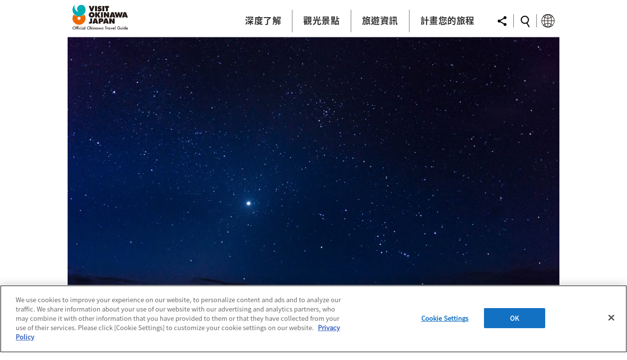

--- FILE ---
content_type: text/html; charset=UTF-8
request_url: https://visitokinawajapan.com/zh-hant/plan-your-trip/when-to-visit-climate-seasons/okinawa-november/
body_size: 17258
content:


		

<!DOCTYPE html>
<html lang="ja">
			<head prefix="og: http://ogp.me/ns# fb: http://ogp.me/ns/fb# article: http://ogp.me/ns/article#">
		
		<!-- Place entire code snippet in Google Tag Manager as a Custom HTML Tag. -->
		<script>
		  window.adara = window.adara ||
		  function () {
		  (window.adara.q = window.adara.q || []).push(arguments);
		  };

		  adara('init', 'NjMxNjZmM2QtNTJmMC00OTcwLTk4OWEtZWVmYzkxNjdjNzZj',8930); // Four digit number is your DPID (must be an int).   Do not put quotes around this value.

		  // Minimally, we will need at least one identity element such as email and more is ideal.
		  adara('identity', {
		      'gaUUID': {{gaUUID}}                      // Google Analytics ID (if exist)
		   });

		  // Any valid variable is acceptable, so long as the Send method is triggered. We recommend referrer as it is a common built in GTM variable.
		  adara('send', {
		      // Website Data - Global Variable for all pages 
		      'referrer': {{referrer}},                   // Built-in GTM variable
		      'pageType': {{pageType}},                   // Homepage, Search page, page view
		      'siteLanguage': {{siteLanguage}},           // en, jp
		      'siteCountry': {{siteCountry}},             // USA, Mexico

			// Home Page/ Search
		    'category': {{category}},                    // Discover, Destination, Travel Inspiration, etc.
			'subCategory': {{subCategory}},              // Events, History, Flavours of Okinawa etc.
		    'area': {{area}},                            // Region selected - Nagano, tokyo, Chiba etc.
		       
			//Events page 
			'eventCategory': {{eventCategory}},                                
		    'eventName': {{eventName}},                                      
		    'eventStartDate': {{eventStartDate}},
			'eventEndDate': {{eventEndDate}}

		   });
		</script>
		<script async src="https://js.adara.com/index.js"></script>

		<meta charset="utf-8">
		<meta http-equiv="X-UA-Compatible" content="IE=edge">
		<meta name="format-detection" content="telephone=no">
		<script>
			if((navigator.userAgent.indexOf('iPhone') > 0) || navigator.userAgent.indexOf('iPod') > 0 || navigator.userAgent.indexOf('Android') > 0) {
				document.write('<meta name="viewport" content="width=device-width, initial-scale=1.0">');
			}else{
				document.write('<meta name="viewport" content="width=1024">'); // PC表示の標準コンテンツ幅を指定
			}
		</script>
		
		<title>11月的沖繩 | VISIT OKINAWA JAPAN | Official Okinawa Travel Guide</title>
		<meta name="description" content="11月：享受璀璨星空、涼爽天氣和海洋文化。">
		<meta name="keywords" content="11月,沖繩,天氣,好去處">
		<meta property="og:type" content="website">
		<meta property="og:title" content="11月的沖繩 | VISIT OKINAWA JAPAN | Official Okinawa Travel Guide">
		<meta property="og:description" content="11月：享受璀璨星空、涼爽天氣和海洋文化。">
		<meta property="og:url" content="https://visitokinawajapan.com/zh-hant/plan-your-trip/when-to-visit-climate-seasons/okinawa-november/">
		<meta property="og:image" content="https://visitokinawajapan.com/wp-content/uploads/2024/02/mg975_kv_november-night-sky-okinawa-1024x684.webp">
		<meta property="og:site_name" content="VISIT OKINAWA JAPAN | Official Okinawa Travel Guide">
		<meta name="twitter:card" content="summary" />
		<meta name="twitter:site" content="https://visitokinawajapan.com/zh-hant/plan-your-trip/when-to-visit-climate-seasons/okinawa-november/" />
		<meta name="twitter:title" content="11月的沖繩 | VISIT OKINAWA JAPAN | Official Okinawa Travel Guide">
		<meta name="twitter:description" content="11月：享受璀璨星空、涼爽天氣和海洋文化。">
		<meta name="twitter:image" content="https://visitokinawajapan.com/wp-content/uploads/2024/02/mg975_kv_november-night-sky-okinawa-1024x684.webp"/>
		<link rel="shortcut icon" href="https://visitokinawajapan.com/wp-content/themes/visit-okinawa_multi-language/assets/img/favicon.ico">
		<link rel="stylesheet" href="https://visitokinawajapan.com/wp-content/themes/visit-okinawa_multi-language/assets/css/swiper/swiper-bundle.min.css?20260121201604">
		<link rel="stylesheet" href="https://visitokinawajapan.com/wp-content/themes/visit-okinawa_multi-language/assets/css/style_zh-hant.css?20260121201604">
		<link rel="stylesheet" href="https://visitokinawajapan.com/wp-content/themes/visit-okinawa_multi-language/assets/css/patch.css?v=20250716">
		<meta name="search_post_id" content="9944">
		<meta name="search_tag" content="">
		<meta name="search_categories" content="">
		<meta name="search_excerpt" content="11月適合享受星空、涼爽的天氣">

		<script data-cfasync="false" data-no-defer="1" data-no-minify="1" data-no-optimize="1">var ewww_webp_supported=!1;function check_webp_feature(A,e){var w;e=void 0!==e?e:function(){},ewww_webp_supported?e(ewww_webp_supported):((w=new Image).onload=function(){ewww_webp_supported=0<w.width&&0<w.height,e&&e(ewww_webp_supported)},w.onerror=function(){e&&e(!1)},w.src="data:image/webp;base64,"+{alpha:"UklGRkoAAABXRUJQVlA4WAoAAAAQAAAAAAAAAAAAQUxQSAwAAAARBxAR/Q9ERP8DAABWUDggGAAAABQBAJ0BKgEAAQAAAP4AAA3AAP7mtQAAAA=="}[A])}check_webp_feature("alpha");</script><script data-cfasync="false" data-no-defer="1" data-no-minify="1" data-no-optimize="1">var Arrive=function(c,w){"use strict";if(c.MutationObserver&&"undefined"!=typeof HTMLElement){var r,a=0,u=(r=HTMLElement.prototype.matches||HTMLElement.prototype.webkitMatchesSelector||HTMLElement.prototype.mozMatchesSelector||HTMLElement.prototype.msMatchesSelector,{matchesSelector:function(e,t){return e instanceof HTMLElement&&r.call(e,t)},addMethod:function(e,t,r){var a=e[t];e[t]=function(){return r.length==arguments.length?r.apply(this,arguments):"function"==typeof a?a.apply(this,arguments):void 0}},callCallbacks:function(e,t){t&&t.options.onceOnly&&1==t.firedElems.length&&(e=[e[0]]);for(var r,a=0;r=e[a];a++)r&&r.callback&&r.callback.call(r.elem,r.elem);t&&t.options.onceOnly&&1==t.firedElems.length&&t.me.unbindEventWithSelectorAndCallback.call(t.target,t.selector,t.callback)},checkChildNodesRecursively:function(e,t,r,a){for(var i,n=0;i=e[n];n++)r(i,t,a)&&a.push({callback:t.callback,elem:i}),0<i.childNodes.length&&u.checkChildNodesRecursively(i.childNodes,t,r,a)},mergeArrays:function(e,t){var r,a={};for(r in e)e.hasOwnProperty(r)&&(a[r]=e[r]);for(r in t)t.hasOwnProperty(r)&&(a[r]=t[r]);return a},toElementsArray:function(e){return e=void 0!==e&&("number"!=typeof e.length||e===c)?[e]:e}}),e=(l.prototype.addEvent=function(e,t,r,a){a={target:e,selector:t,options:r,callback:a,firedElems:[]};return this._beforeAdding&&this._beforeAdding(a),this._eventsBucket.push(a),a},l.prototype.removeEvent=function(e){for(var t,r=this._eventsBucket.length-1;t=this._eventsBucket[r];r--)e(t)&&(this._beforeRemoving&&this._beforeRemoving(t),(t=this._eventsBucket.splice(r,1))&&t.length&&(t[0].callback=null))},l.prototype.beforeAdding=function(e){this._beforeAdding=e},l.prototype.beforeRemoving=function(e){this._beforeRemoving=e},l),t=function(i,n){var o=new e,l=this,s={fireOnAttributesModification:!1};return o.beforeAdding(function(t){var e=t.target;e!==c.document&&e!==c||(e=document.getElementsByTagName("html")[0]);var r=new MutationObserver(function(e){n.call(this,e,t)}),a=i(t.options);r.observe(e,a),t.observer=r,t.me=l}),o.beforeRemoving(function(e){e.observer.disconnect()}),this.bindEvent=function(e,t,r){t=u.mergeArrays(s,t);for(var a=u.toElementsArray(this),i=0;i<a.length;i++)o.addEvent(a[i],e,t,r)},this.unbindEvent=function(){var r=u.toElementsArray(this);o.removeEvent(function(e){for(var t=0;t<r.length;t++)if(this===w||e.target===r[t])return!0;return!1})},this.unbindEventWithSelectorOrCallback=function(r){var a=u.toElementsArray(this),i=r,e="function"==typeof r?function(e){for(var t=0;t<a.length;t++)if((this===w||e.target===a[t])&&e.callback===i)return!0;return!1}:function(e){for(var t=0;t<a.length;t++)if((this===w||e.target===a[t])&&e.selector===r)return!0;return!1};o.removeEvent(e)},this.unbindEventWithSelectorAndCallback=function(r,a){var i=u.toElementsArray(this);o.removeEvent(function(e){for(var t=0;t<i.length;t++)if((this===w||e.target===i[t])&&e.selector===r&&e.callback===a)return!0;return!1})},this},i=new function(){var s={fireOnAttributesModification:!1,onceOnly:!1,existing:!1};function n(e,t,r){return!(!u.matchesSelector(e,t.selector)||(e._id===w&&(e._id=a++),-1!=t.firedElems.indexOf(e._id)))&&(t.firedElems.push(e._id),!0)}var c=(i=new t(function(e){var t={attributes:!1,childList:!0,subtree:!0};return e.fireOnAttributesModification&&(t.attributes=!0),t},function(e,i){e.forEach(function(e){var t=e.addedNodes,r=e.target,a=[];null!==t&&0<t.length?u.checkChildNodesRecursively(t,i,n,a):"attributes"===e.type&&n(r,i)&&a.push({callback:i.callback,elem:r}),u.callCallbacks(a,i)})})).bindEvent;return i.bindEvent=function(e,t,r){t=void 0===r?(r=t,s):u.mergeArrays(s,t);var a=u.toElementsArray(this);if(t.existing){for(var i=[],n=0;n<a.length;n++)for(var o=a[n].querySelectorAll(e),l=0;l<o.length;l++)i.push({callback:r,elem:o[l]});if(t.onceOnly&&i.length)return r.call(i[0].elem,i[0].elem);setTimeout(u.callCallbacks,1,i)}c.call(this,e,t,r)},i},o=new function(){var a={};function i(e,t){return u.matchesSelector(e,t.selector)}var n=(o=new t(function(){return{childList:!0,subtree:!0}},function(e,r){e.forEach(function(e){var t=e.removedNodes,e=[];null!==t&&0<t.length&&u.checkChildNodesRecursively(t,r,i,e),u.callCallbacks(e,r)})})).bindEvent;return o.bindEvent=function(e,t,r){t=void 0===r?(r=t,a):u.mergeArrays(a,t),n.call(this,e,t,r)},o};d(HTMLElement.prototype),d(NodeList.prototype),d(HTMLCollection.prototype),d(HTMLDocument.prototype),d(Window.prototype);var n={};return s(i,n,"unbindAllArrive"),s(o,n,"unbindAllLeave"),n}function l(){this._eventsBucket=[],this._beforeAdding=null,this._beforeRemoving=null}function s(e,t,r){u.addMethod(t,r,e.unbindEvent),u.addMethod(t,r,e.unbindEventWithSelectorOrCallback),u.addMethod(t,r,e.unbindEventWithSelectorAndCallback)}function d(e){e.arrive=i.bindEvent,s(i,e,"unbindArrive"),e.leave=o.bindEvent,s(o,e,"unbindLeave")}}(window,void 0),ewww_webp_supported=!1;function check_webp_feature(e,t){var r;ewww_webp_supported?t(ewww_webp_supported):((r=new Image).onload=function(){ewww_webp_supported=0<r.width&&0<r.height,t(ewww_webp_supported)},r.onerror=function(){t(!1)},r.src="data:image/webp;base64,"+{alpha:"UklGRkoAAABXRUJQVlA4WAoAAAAQAAAAAAAAAAAAQUxQSAwAAAARBxAR/Q9ERP8DAABWUDggGAAAABQBAJ0BKgEAAQAAAP4AAA3AAP7mtQAAAA==",animation:"UklGRlIAAABXRUJQVlA4WAoAAAASAAAAAAAAAAAAQU5JTQYAAAD/////AABBTk1GJgAAAAAAAAAAAAAAAAAAAGQAAABWUDhMDQAAAC8AAAAQBxAREYiI/gcA"}[e])}function ewwwLoadImages(e){if(e){for(var t=document.querySelectorAll(".batch-image img, .image-wrapper a, .ngg-pro-masonry-item a, .ngg-galleria-offscreen-seo-wrapper a"),r=0,a=t.length;r<a;r++)ewwwAttr(t[r],"data-src",t[r].getAttribute("data-webp")),ewwwAttr(t[r],"data-thumbnail",t[r].getAttribute("data-webp-thumbnail"));for(var i=document.querySelectorAll("div.woocommerce-product-gallery__image"),r=0,a=i.length;r<a;r++)ewwwAttr(i[r],"data-thumb",i[r].getAttribute("data-webp-thumb"))}for(var n=document.querySelectorAll("video"),r=0,a=n.length;r<a;r++)ewwwAttr(n[r],"poster",e?n[r].getAttribute("data-poster-webp"):n[r].getAttribute("data-poster-image"));for(var o,l=document.querySelectorAll("img.ewww_webp_lazy_load"),r=0,a=l.length;r<a;r++)e&&(ewwwAttr(l[r],"data-lazy-srcset",l[r].getAttribute("data-lazy-srcset-webp")),ewwwAttr(l[r],"data-srcset",l[r].getAttribute("data-srcset-webp")),ewwwAttr(l[r],"data-lazy-src",l[r].getAttribute("data-lazy-src-webp")),ewwwAttr(l[r],"data-src",l[r].getAttribute("data-src-webp")),ewwwAttr(l[r],"data-orig-file",l[r].getAttribute("data-webp-orig-file")),ewwwAttr(l[r],"data-medium-file",l[r].getAttribute("data-webp-medium-file")),ewwwAttr(l[r],"data-large-file",l[r].getAttribute("data-webp-large-file")),null!=(o=l[r].getAttribute("srcset"))&&!1!==o&&o.includes("R0lGOD")&&ewwwAttr(l[r],"src",l[r].getAttribute("data-lazy-src-webp"))),l[r].className=l[r].className.replace(/\bewww_webp_lazy_load\b/,"");for(var s=document.querySelectorAll(".ewww_webp"),r=0,a=s.length;r<a;r++)e?(ewwwAttr(s[r],"srcset",s[r].getAttribute("data-srcset-webp")),ewwwAttr(s[r],"src",s[r].getAttribute("data-src-webp")),ewwwAttr(s[r],"data-orig-file",s[r].getAttribute("data-webp-orig-file")),ewwwAttr(s[r],"data-medium-file",s[r].getAttribute("data-webp-medium-file")),ewwwAttr(s[r],"data-large-file",s[r].getAttribute("data-webp-large-file")),ewwwAttr(s[r],"data-large_image",s[r].getAttribute("data-webp-large_image")),ewwwAttr(s[r],"data-src",s[r].getAttribute("data-webp-src"))):(ewwwAttr(s[r],"srcset",s[r].getAttribute("data-srcset-img")),ewwwAttr(s[r],"src",s[r].getAttribute("data-src-img"))),s[r].className=s[r].className.replace(/\bewww_webp\b/,"ewww_webp_loaded");window.jQuery&&jQuery.fn.isotope&&jQuery.fn.imagesLoaded&&(jQuery(".fusion-posts-container-infinite").imagesLoaded(function(){jQuery(".fusion-posts-container-infinite").hasClass("isotope")&&jQuery(".fusion-posts-container-infinite").isotope()}),jQuery(".fusion-portfolio:not(.fusion-recent-works) .fusion-portfolio-wrapper").imagesLoaded(function(){jQuery(".fusion-portfolio:not(.fusion-recent-works) .fusion-portfolio-wrapper").isotope()}))}function ewwwWebPInit(e){ewwwLoadImages(e),ewwwNggLoadGalleries(e),document.arrive(".ewww_webp",function(){ewwwLoadImages(e)}),document.arrive(".ewww_webp_lazy_load",function(){ewwwLoadImages(e)}),document.arrive("videos",function(){ewwwLoadImages(e)}),"loading"==document.readyState?document.addEventListener("DOMContentLoaded",ewwwJSONParserInit):("undefined"!=typeof galleries&&ewwwNggParseGalleries(e),ewwwWooParseVariations(e))}function ewwwAttr(e,t,r){null!=r&&!1!==r&&e.setAttribute(t,r)}function ewwwJSONParserInit(){"undefined"!=typeof galleries&&check_webp_feature("alpha",ewwwNggParseGalleries),check_webp_feature("alpha",ewwwWooParseVariations)}function ewwwWooParseVariations(e){if(e)for(var t=document.querySelectorAll("form.variations_form"),r=0,a=t.length;r<a;r++){var i=t[r].getAttribute("data-product_variations"),n=!1;try{for(var o in i=JSON.parse(i))void 0!==i[o]&&void 0!==i[o].image&&(void 0!==i[o].image.src_webp&&(i[o].image.src=i[o].image.src_webp,n=!0),void 0!==i[o].image.srcset_webp&&(i[o].image.srcset=i[o].image.srcset_webp,n=!0),void 0!==i[o].image.full_src_webp&&(i[o].image.full_src=i[o].image.full_src_webp,n=!0),void 0!==i[o].image.gallery_thumbnail_src_webp&&(i[o].image.gallery_thumbnail_src=i[o].image.gallery_thumbnail_src_webp,n=!0),void 0!==i[o].image.thumb_src_webp&&(i[o].image.thumb_src=i[o].image.thumb_src_webp,n=!0));n&&ewwwAttr(t[r],"data-product_variations",JSON.stringify(i))}catch(e){}}}function ewwwNggParseGalleries(e){if(e)for(var t in galleries){var r=galleries[t];galleries[t].images_list=ewwwNggParseImageList(r.images_list)}}function ewwwNggLoadGalleries(e){e&&document.addEventListener("ngg.galleria.themeadded",function(e,t){window.ngg_galleria._create_backup=window.ngg_galleria.create,window.ngg_galleria.create=function(e,t){var r=$(e).data("id");return galleries["gallery_"+r].images_list=ewwwNggParseImageList(galleries["gallery_"+r].images_list),window.ngg_galleria._create_backup(e,t)}})}function ewwwNggParseImageList(e){for(var t in e){var r=e[t];if(void 0!==r["image-webp"]&&(e[t].image=r["image-webp"],delete e[t]["image-webp"]),void 0!==r["thumb-webp"]&&(e[t].thumb=r["thumb-webp"],delete e[t]["thumb-webp"]),void 0!==r.full_image_webp&&(e[t].full_image=r.full_image_webp,delete e[t].full_image_webp),void 0!==r.srcsets)for(var a in r.srcsets)nggSrcset=r.srcsets[a],void 0!==r.srcsets[a+"-webp"]&&(e[t].srcsets[a]=r.srcsets[a+"-webp"],delete e[t].srcsets[a+"-webp"]);if(void 0!==r.full_srcsets)for(var i in r.full_srcsets)nggFSrcset=r.full_srcsets[i],void 0!==r.full_srcsets[i+"-webp"]&&(e[t].full_srcsets[i]=r.full_srcsets[i+"-webp"],delete e[t].full_srcsets[i+"-webp"])}return e}check_webp_feature("alpha",ewwwWebPInit);</script><meta name='robots' content='index, follow, max-image-preview:large, max-snippet:-1, max-video-preview:-1' />
<link rel="alternate" hreflang="en" href="https://visitokinawajapan.com/plan-your-trip/when-to-visit-climate-seasons/okinawa-november/" />
<link rel="alternate" hreflang="zh-hant" href="https://visitokinawajapan.com/zh-hant/plan-your-trip/when-to-visit-climate-seasons/okinawa-november/" />
<link rel="alternate" hreflang="x-default" href="https://visitokinawajapan.com/plan-your-trip/when-to-visit-climate-seasons/okinawa-november/" />

	<!-- This site is optimized with the Yoast SEO plugin v26.7 - https://yoast.com/wordpress/plugins/seo/ -->
	<link rel="canonical" href="https://visitokinawajapan.com/zh-hant/plan-your-trip/when-to-visit-climate-seasons/okinawa-november/" />
	<script type="application/ld+json" class="yoast-schema-graph">{"@context":"https://schema.org","@graph":[{"@type":"WebPage","@id":"https://visitokinawajapan.com/zh-hant/plan-your-trip/when-to-visit-climate-seasons/okinawa-november/","url":"https://visitokinawajapan.com/zh-hant/plan-your-trip/when-to-visit-climate-seasons/okinawa-november/","name":"11月的沖繩 - VISIT OKINAWA JAPAN | Official Okinawa Travel Guide","isPartOf":{"@id":"https://visitokinawajapan.com/#website"},"primaryImageOfPage":{"@id":"https://visitokinawajapan.com/zh-hant/plan-your-trip/when-to-visit-climate-seasons/okinawa-november/#primaryimage"},"image":{"@id":"https://visitokinawajapan.com/zh-hant/plan-your-trip/when-to-visit-climate-seasons/okinawa-november/#primaryimage"},"thumbnailUrl":"https://visitokinawajapan.com/wp-content/uploads/2024/02/mg975_kv_november-night-sky-okinawa.webp","datePublished":"2021-10-12T22:01:17+00:00","dateModified":"2024-02-19T23:27:25+00:00","breadcrumb":{"@id":"https://visitokinawajapan.com/zh-hant/plan-your-trip/when-to-visit-climate-seasons/okinawa-november/#breadcrumb"},"inLanguage":"zh-TW","potentialAction":[{"@type":"ReadAction","target":["https://visitokinawajapan.com/zh-hant/plan-your-trip/when-to-visit-climate-seasons/okinawa-november/"]}]},{"@type":"ImageObject","inLanguage":"zh-TW","@id":"https://visitokinawajapan.com/zh-hant/plan-your-trip/when-to-visit-climate-seasons/okinawa-november/#primaryimage","url":"https://visitokinawajapan.com/wp-content/uploads/2024/02/mg975_kv_november-night-sky-okinawa.webp","contentUrl":"https://visitokinawajapan.com/wp-content/uploads/2024/02/mg975_kv_november-night-sky-okinawa.webp","width":2048,"height":1367,"caption":"11月沖繩夜空"},{"@type":"BreadcrumbList","@id":"https://visitokinawajapan.com/zh-hant/plan-your-trip/when-to-visit-climate-seasons/okinawa-november/#breadcrumb","itemListElement":[{"@type":"ListItem","position":1,"name":"Home","item":"https://visitokinawajapan.com/zh-hant/"},{"@type":"ListItem","position":2,"name":"計畫您的旅程","item":"https://visitokinawajapan.com/zh-hant/plan-your-trip/"},{"@type":"ListItem","position":3,"name":"造訪時機——沖繩的四季和氣候","item":"https://visitokinawajapan.com/zh-hant/plan-your-trip/when-to-visit-climate-seasons/"},{"@type":"ListItem","position":4,"name":"11月的沖繩"}]},{"@type":"WebSite","@id":"https://visitokinawajapan.com/#website","url":"https://visitokinawajapan.com/","name":"VISIT OKINAWA JAPAN | Official Okinawa Travel Guide","description":"The official tourism website for Okinawa. Discover the rich history, culture, and nature of Okinawa&#039;s beautiful islands.","potentialAction":[{"@type":"SearchAction","target":{"@type":"EntryPoint","urlTemplate":"https://visitokinawajapan.com/?s={search_term_string}"},"query-input":{"@type":"PropertyValueSpecification","valueRequired":true,"valueName":"search_term_string"}}],"inLanguage":"zh-TW"}]}</script>
	<!-- / Yoast SEO plugin. -->


<link rel="alternate" title="oEmbed (JSON)" type="application/json+oembed" href="https://visitokinawajapan.com/zh-hant/wp-json/oembed/1.0/embed?url=https%3A%2F%2Fvisitokinawajapan.com%2Fzh-hant%2Fplan-your-trip%2Fwhen-to-visit-climate-seasons%2Fokinawa-november%2F" />
<link rel="alternate" title="oEmbed (XML)" type="text/xml+oembed" href="https://visitokinawajapan.com/zh-hant/wp-json/oembed/1.0/embed?url=https%3A%2F%2Fvisitokinawajapan.com%2Fzh-hant%2Fplan-your-trip%2Fwhen-to-visit-climate-seasons%2Fokinawa-november%2F&#038;format=xml" />
		<!-- This site uses the Google Analytics by MonsterInsights plugin v9.11.1 - Using Analytics tracking - https://www.monsterinsights.com/ -->
		<!-- Note: MonsterInsights is not currently configured on this site. The site owner needs to authenticate with Google Analytics in the MonsterInsights settings panel. -->
					<!-- No tracking code set -->
				<!-- / Google Analytics by MonsterInsights -->
		<style id='wp-img-auto-sizes-contain-inline-css' type='text/css'>
img:is([sizes=auto i],[sizes^="auto," i]){contain-intrinsic-size:3000px 1500px}
/*# sourceURL=wp-img-auto-sizes-contain-inline-css */
</style>
<link rel='stylesheet' id='sbi_styles-css' href='https://visitokinawajapan.com/wp-content/plugins/instagram-feed/css/sbi-styles.min.css?ver=6.10.0' type='text/css' media='all' />
<link rel='stylesheet' id='wp-block-library-css' href='https://visitokinawajapan.com/wp-includes/css/dist/block-library/style.min.css?ver=6.9' type='text/css' media='all' />
<style id='global-styles-inline-css' type='text/css'>
:root{--wp--preset--aspect-ratio--square: 1;--wp--preset--aspect-ratio--4-3: 4/3;--wp--preset--aspect-ratio--3-4: 3/4;--wp--preset--aspect-ratio--3-2: 3/2;--wp--preset--aspect-ratio--2-3: 2/3;--wp--preset--aspect-ratio--16-9: 16/9;--wp--preset--aspect-ratio--9-16: 9/16;--wp--preset--color--black: #000000;--wp--preset--color--cyan-bluish-gray: #abb8c3;--wp--preset--color--white: #ffffff;--wp--preset--color--pale-pink: #f78da7;--wp--preset--color--vivid-red: #cf2e2e;--wp--preset--color--luminous-vivid-orange: #ff6900;--wp--preset--color--luminous-vivid-amber: #fcb900;--wp--preset--color--light-green-cyan: #7bdcb5;--wp--preset--color--vivid-green-cyan: #00d084;--wp--preset--color--pale-cyan-blue: #8ed1fc;--wp--preset--color--vivid-cyan-blue: #0693e3;--wp--preset--color--vivid-purple: #9b51e0;--wp--preset--gradient--vivid-cyan-blue-to-vivid-purple: linear-gradient(135deg,rgb(6,147,227) 0%,rgb(155,81,224) 100%);--wp--preset--gradient--light-green-cyan-to-vivid-green-cyan: linear-gradient(135deg,rgb(122,220,180) 0%,rgb(0,208,130) 100%);--wp--preset--gradient--luminous-vivid-amber-to-luminous-vivid-orange: linear-gradient(135deg,rgb(252,185,0) 0%,rgb(255,105,0) 100%);--wp--preset--gradient--luminous-vivid-orange-to-vivid-red: linear-gradient(135deg,rgb(255,105,0) 0%,rgb(207,46,46) 100%);--wp--preset--gradient--very-light-gray-to-cyan-bluish-gray: linear-gradient(135deg,rgb(238,238,238) 0%,rgb(169,184,195) 100%);--wp--preset--gradient--cool-to-warm-spectrum: linear-gradient(135deg,rgb(74,234,220) 0%,rgb(151,120,209) 20%,rgb(207,42,186) 40%,rgb(238,44,130) 60%,rgb(251,105,98) 80%,rgb(254,248,76) 100%);--wp--preset--gradient--blush-light-purple: linear-gradient(135deg,rgb(255,206,236) 0%,rgb(152,150,240) 100%);--wp--preset--gradient--blush-bordeaux: linear-gradient(135deg,rgb(254,205,165) 0%,rgb(254,45,45) 50%,rgb(107,0,62) 100%);--wp--preset--gradient--luminous-dusk: linear-gradient(135deg,rgb(255,203,112) 0%,rgb(199,81,192) 50%,rgb(65,88,208) 100%);--wp--preset--gradient--pale-ocean: linear-gradient(135deg,rgb(255,245,203) 0%,rgb(182,227,212) 50%,rgb(51,167,181) 100%);--wp--preset--gradient--electric-grass: linear-gradient(135deg,rgb(202,248,128) 0%,rgb(113,206,126) 100%);--wp--preset--gradient--midnight: linear-gradient(135deg,rgb(2,3,129) 0%,rgb(40,116,252) 100%);--wp--preset--font-size--small: 13px;--wp--preset--font-size--medium: 20px;--wp--preset--font-size--large: 36px;--wp--preset--font-size--x-large: 42px;--wp--preset--spacing--20: 0.44rem;--wp--preset--spacing--30: 0.67rem;--wp--preset--spacing--40: 1rem;--wp--preset--spacing--50: 1.5rem;--wp--preset--spacing--60: 2.25rem;--wp--preset--spacing--70: 3.38rem;--wp--preset--spacing--80: 5.06rem;--wp--preset--shadow--natural: 6px 6px 9px rgba(0, 0, 0, 0.2);--wp--preset--shadow--deep: 12px 12px 50px rgba(0, 0, 0, 0.4);--wp--preset--shadow--sharp: 6px 6px 0px rgba(0, 0, 0, 0.2);--wp--preset--shadow--outlined: 6px 6px 0px -3px rgb(255, 255, 255), 6px 6px rgb(0, 0, 0);--wp--preset--shadow--crisp: 6px 6px 0px rgb(0, 0, 0);}:where(.is-layout-flex){gap: 0.5em;}:where(.is-layout-grid){gap: 0.5em;}body .is-layout-flex{display: flex;}.is-layout-flex{flex-wrap: wrap;align-items: center;}.is-layout-flex > :is(*, div){margin: 0;}body .is-layout-grid{display: grid;}.is-layout-grid > :is(*, div){margin: 0;}:where(.wp-block-columns.is-layout-flex){gap: 2em;}:where(.wp-block-columns.is-layout-grid){gap: 2em;}:where(.wp-block-post-template.is-layout-flex){gap: 1.25em;}:where(.wp-block-post-template.is-layout-grid){gap: 1.25em;}.has-black-color{color: var(--wp--preset--color--black) !important;}.has-cyan-bluish-gray-color{color: var(--wp--preset--color--cyan-bluish-gray) !important;}.has-white-color{color: var(--wp--preset--color--white) !important;}.has-pale-pink-color{color: var(--wp--preset--color--pale-pink) !important;}.has-vivid-red-color{color: var(--wp--preset--color--vivid-red) !important;}.has-luminous-vivid-orange-color{color: var(--wp--preset--color--luminous-vivid-orange) !important;}.has-luminous-vivid-amber-color{color: var(--wp--preset--color--luminous-vivid-amber) !important;}.has-light-green-cyan-color{color: var(--wp--preset--color--light-green-cyan) !important;}.has-vivid-green-cyan-color{color: var(--wp--preset--color--vivid-green-cyan) !important;}.has-pale-cyan-blue-color{color: var(--wp--preset--color--pale-cyan-blue) !important;}.has-vivid-cyan-blue-color{color: var(--wp--preset--color--vivid-cyan-blue) !important;}.has-vivid-purple-color{color: var(--wp--preset--color--vivid-purple) !important;}.has-black-background-color{background-color: var(--wp--preset--color--black) !important;}.has-cyan-bluish-gray-background-color{background-color: var(--wp--preset--color--cyan-bluish-gray) !important;}.has-white-background-color{background-color: var(--wp--preset--color--white) !important;}.has-pale-pink-background-color{background-color: var(--wp--preset--color--pale-pink) !important;}.has-vivid-red-background-color{background-color: var(--wp--preset--color--vivid-red) !important;}.has-luminous-vivid-orange-background-color{background-color: var(--wp--preset--color--luminous-vivid-orange) !important;}.has-luminous-vivid-amber-background-color{background-color: var(--wp--preset--color--luminous-vivid-amber) !important;}.has-light-green-cyan-background-color{background-color: var(--wp--preset--color--light-green-cyan) !important;}.has-vivid-green-cyan-background-color{background-color: var(--wp--preset--color--vivid-green-cyan) !important;}.has-pale-cyan-blue-background-color{background-color: var(--wp--preset--color--pale-cyan-blue) !important;}.has-vivid-cyan-blue-background-color{background-color: var(--wp--preset--color--vivid-cyan-blue) !important;}.has-vivid-purple-background-color{background-color: var(--wp--preset--color--vivid-purple) !important;}.has-black-border-color{border-color: var(--wp--preset--color--black) !important;}.has-cyan-bluish-gray-border-color{border-color: var(--wp--preset--color--cyan-bluish-gray) !important;}.has-white-border-color{border-color: var(--wp--preset--color--white) !important;}.has-pale-pink-border-color{border-color: var(--wp--preset--color--pale-pink) !important;}.has-vivid-red-border-color{border-color: var(--wp--preset--color--vivid-red) !important;}.has-luminous-vivid-orange-border-color{border-color: var(--wp--preset--color--luminous-vivid-orange) !important;}.has-luminous-vivid-amber-border-color{border-color: var(--wp--preset--color--luminous-vivid-amber) !important;}.has-light-green-cyan-border-color{border-color: var(--wp--preset--color--light-green-cyan) !important;}.has-vivid-green-cyan-border-color{border-color: var(--wp--preset--color--vivid-green-cyan) !important;}.has-pale-cyan-blue-border-color{border-color: var(--wp--preset--color--pale-cyan-blue) !important;}.has-vivid-cyan-blue-border-color{border-color: var(--wp--preset--color--vivid-cyan-blue) !important;}.has-vivid-purple-border-color{border-color: var(--wp--preset--color--vivid-purple) !important;}.has-vivid-cyan-blue-to-vivid-purple-gradient-background{background: var(--wp--preset--gradient--vivid-cyan-blue-to-vivid-purple) !important;}.has-light-green-cyan-to-vivid-green-cyan-gradient-background{background: var(--wp--preset--gradient--light-green-cyan-to-vivid-green-cyan) !important;}.has-luminous-vivid-amber-to-luminous-vivid-orange-gradient-background{background: var(--wp--preset--gradient--luminous-vivid-amber-to-luminous-vivid-orange) !important;}.has-luminous-vivid-orange-to-vivid-red-gradient-background{background: var(--wp--preset--gradient--luminous-vivid-orange-to-vivid-red) !important;}.has-very-light-gray-to-cyan-bluish-gray-gradient-background{background: var(--wp--preset--gradient--very-light-gray-to-cyan-bluish-gray) !important;}.has-cool-to-warm-spectrum-gradient-background{background: var(--wp--preset--gradient--cool-to-warm-spectrum) !important;}.has-blush-light-purple-gradient-background{background: var(--wp--preset--gradient--blush-light-purple) !important;}.has-blush-bordeaux-gradient-background{background: var(--wp--preset--gradient--blush-bordeaux) !important;}.has-luminous-dusk-gradient-background{background: var(--wp--preset--gradient--luminous-dusk) !important;}.has-pale-ocean-gradient-background{background: var(--wp--preset--gradient--pale-ocean) !important;}.has-electric-grass-gradient-background{background: var(--wp--preset--gradient--electric-grass) !important;}.has-midnight-gradient-background{background: var(--wp--preset--gradient--midnight) !important;}.has-small-font-size{font-size: var(--wp--preset--font-size--small) !important;}.has-medium-font-size{font-size: var(--wp--preset--font-size--medium) !important;}.has-large-font-size{font-size: var(--wp--preset--font-size--large) !important;}.has-x-large-font-size{font-size: var(--wp--preset--font-size--x-large) !important;}
/*# sourceURL=global-styles-inline-css */
</style>

<style id='classic-theme-styles-inline-css' type='text/css'>
/*! This file is auto-generated */
.wp-block-button__link{color:#fff;background-color:#32373c;border-radius:9999px;box-shadow:none;text-decoration:none;padding:calc(.667em + 2px) calc(1.333em + 2px);font-size:1.125em}.wp-block-file__button{background:#32373c;color:#fff;text-decoration:none}
/*# sourceURL=/wp-includes/css/classic-themes.min.css */
</style>
<link rel='stylesheet' id='algolia-theme-css' href='https://visitokinawajapan.com/wp-content/themes/visit-okinawa_multi-language/assets/css/algolia-min.css?ver=6.9' type='text/css' media='all' />
<link rel='stylesheet' id='jquery-ui-css-css' href='https://visitokinawajapan.com/wp-content/themes/visit-okinawa_multi-language/assets/css/jquery-ui.min.css?ver=6.9' type='text/css' media='all' />
<link rel='stylesheet' id='jquery-lazyloadxt-fadein-css-css' href='//visitokinawajapan.com/wp-content/plugins/a3-lazy-load/assets/css/jquery.lazyloadxt.fadein.css?ver=6.9' type='text/css' media='all' />
<link rel='stylesheet' id='a3a3_lazy_load-css' href='//visitokinawajapan.com/wp-content/uploads/sass/a3_lazy_load.min.css?ver=1639676743' type='text/css' media='all' />
<script type="text/javascript" src="https://visitokinawajapan.com/wp-includes/js/jquery/jquery.min.js?ver=3.7.1" id="jquery-core-js"></script>
<script type="text/javascript" src="https://visitokinawajapan.com/wp-includes/js/jquery/jquery-migrate.min.js?ver=3.4.1" id="jquery-migrate-js"></script>
<script type="text/javascript" src="https://visitokinawajapan.com/wp-content/themes/visit-okinawa_multi-language/assets/js/jquery-3.6.0.min.js?ver=6.9" id="javascript-js"></script>
<script type="text/javascript" src="https://visitokinawajapan.com/wp-content/themes/visit-okinawa_multi-language/assets/js/algoliasearch-lite.umd.js?ver=230904-92350" id="algolia-client-js"></script>
<script type="text/javascript" src="https://visitokinawajapan.com/wp-content/themes/visit-okinawa_multi-language/assets/js/instantsearch.production.min.js?ver=230904-92352" id="algolia-instant-search-js"></script>
<link rel="https://api.w.org/" href="https://visitokinawajapan.com/zh-hant/wp-json/" /><link rel="alternate" title="JSON" type="application/json" href="https://visitokinawajapan.com/zh-hant/wp-json/wp/v2/pages/9944" /><link rel="EditURI" type="application/rsd+xml" title="RSD" href="https://visitokinawajapan.com/xmlrpc.php?rsd" />
<link rel='shortlink' href='https://visitokinawajapan.com/zh-hant/?p=9944' />
<meta name="generator" content="WPML ver:4.6.4 stt:61,1;" />
<!-- Instagram Feed CSS -->
<style type="text/css">
#sb_instagram a, #sb_instagram a:active, #sb_instagram a:focus, #sb_instagram a:hover{
    border-radius:6px;
}

#sb_instagram #sbi_load .sbi_load_btn, #sb_instagram .sbi_follow_btn a{
font-family: "BarlowCondensed-Bold", sans-serif;
    line-height: 1;
    display: inline-block;
    border: solid 1px #00aebb;
    border-radius: 100px;
    color: #00AEBB;
    background-color: #ffffff;
    font-size: 18px;
    padding: 10px 10px;
    text-decoration: none;
}

#sb_instagram #sbi_load {
    margin-top: 20px;
}

#sb_instagram svg:not(:root).svg-inline--fa {
    height:1.3em;
    
}


#sb_instagram #sbi_load a:hover{
    color:#fff;
    background-color:#EC6800;
    border: solid 1px #ffffff;
opacity:1;
}

#sb_instagram .sbi_follow_btn{
    background:none;
}
#sb_instagram .sbi_follow_btn a{
    background:none;
}
#sb_instagram .sbi_follow_btn a:hover{
    color:#fff;
    background-color:#EC6800;
    border: solid 1px #fff;
}
#sb_instagram .sbi_follow_btn a:focus,#sb_instagram .sbi_follow_btn a:hover{
    color:#fff;
    background-color:#EC6800;
    border: solid 1px #fff;
}
#sb_instagram .sbi_follow_btn a:focus,#sb_instagram .sbi_follow_btn a:hover{outline:0;box-shadow:none}


#sb_instagram .sbi_load_btn{
    background:none;
}
#sb_instagram .sbi_load_btn a{
    background:none;
}
#sb_instagram .sbi_load_btn a:hover{
    color:#fff;
    background-color:#EC6800;
    border: solid 1px #fff;
    opacity:1;
}
#sb_instagram .sbi_load_btn a:focus,#sb_instagram .sbi_load_btn a:hover{
    color:#fff;
    background-color:#EC6800;
    border: solid 1px #fff;
    opacity:1;
}
#sb_instagram .sbi_load_btn a:focus,#sb_instagram .sbi_load_btn a:hover{outline:0;box-shadow:none;opacity:1;}
</style>

		<script src="https://visitokinawajapan.com/wp-content/themes/visit-okinawa_multi-language/assets/js/jquery-3.6.0.min.js"></script>

					<!-- Google Tag Manager -->
			<script>(function(w,d,s,l,i){w[l]=w[l]||[];w[l].push({'gtm.start':
			new Date().getTime(),event:'gtm.js'});var f=d.getElementsByTagName(s)[0],
			j=d.createElement(s),dl=l!='dataLayer'?'&l='+l:'';j.async=true;j.src=
			'https://www.googletagmanager.com/gtm.js?id='+i+dl;f.parentNode.insertBefore(j,f);
			})(window,document,'script','dataLayer','GTM-WWNFJBN');</script>
			<!-- End Google Tag Manager -->
			</head>

	<body class="wp-singular page-template-default page page-id-9944 page-child parent-pageid-9677 wp-theme-visit-okinawa_multi-language" id="top">
					<!-- Google Tag Manager (noscript) -->
			<noscript><iframe src="https://www.googletagmanager.com/ns.html?id=GTM-WWNFJBN"
			height="0" width="0" style="display:none;visibility:hidden"></iframe></noscript>
			<!-- End Google Tag Manager (noscript) -->
		
		<header class="g-header">
			<div class="header-wrap v-under">
			<div class="e-logo">
				<a href="https://visitokinawajapan.com/zh-hant/">
					<img src="https://visitokinawajapan.com/wp-content/themes/visit-okinawa_multi-language/lang/zh-hant/assets/img/logo-color.svg" alt="Visit Okinawa Japan">
				</a>
			</div>
			<div class="g-navi clearfix v-under" id="g-navi">
				<ul class="clearfix">
	<li class="navi-menu big-menu">
		<div class="navi-element v-text"><a href="https://visitokinawajapan.com/zh-hant/discover/"><span>深度了解</span></a></div>
		<div class="navi-contents">
			<ul class="clearfix">
				<li>
					<a href="https://visitokinawajapan.com/zh-hant/discover/okinawa-at-a-glance">
						<div class="e-img"><img src="https://visitokinawajapan.com/wp-content/themes/visit-okinawa_multi-language/lang/zh-hant/assets/img/gnavi-discover-img-01@2x.webp" alt=""></div>
						<div class="e-text">沖繩概要</div>
					</a>
				</li>
				<li>
					<a href="https://visitokinawajapan.com/zh-hant/discover/overview-okinawa-history">
						<div class="e-img"><img src="https://visitokinawajapan.com/wp-content/themes/visit-okinawa_multi-language/lang/zh-hant/assets/img/gnavi-discover-img-02@2x.webp" alt=""></div>
						<div class="e-text">人文歷史</div>
					</a>
				</li>
				<li>
					<a href="https://visitokinawajapan.com/zh-hant/discover/world-heritage-top">
						<div class="e-img"><img src="https://visitokinawajapan.com/wp-content/themes/visit-okinawa_multi-language/lang/zh-hant/assets/img/gnavi-discover-img-03@2x.webp" alt=""></div>
						<div class="e-text">世界遺產</div>
					</a>
				</li>
				<li>
					<a href="https://visitokinawajapan.com/zh-hant/discover/traditional-culture">
						<div class="e-img"><img src="https://visitokinawajapan.com/wp-content/themes/visit-okinawa_multi-language/lang/zh-hant/assets/img/gnavi-discover-img-04@2x.webp" alt=""></div>
						<div class="e-text">傳統文化</div>
					</a>
				</li>
				<li>
					<a href="https://visitokinawajapan.com/zh-hant/discover/food-and-longevity">
						<div class="e-img"><img src="https://visitokinawajapan.com/wp-content/themes/visit-okinawa_multi-language/lang/zh-hant/assets/img/gnavi-discover-img-05@2x.webp" alt=""></div>
						<div class="e-text">飲食長壽</div>
					</a>
				</li>
				<li>
					<a href="https://visitokinawajapan.com/zh-hant/discover/wonderful-nature-okinawa">
						<div class="e-img"><img src="https://visitokinawajapan.com/wp-content/themes/visit-okinawa_multi-language/lang/zh-hant/assets/img/gnavi-discover-img-06@2x.webp" alt=""></div>
						<div class="e-text">自然美景</div>
					</a>
				</li>
				<li>
					<a href="https://visitokinawajapan.com/zh-hant/discover/beach-information">
						<div class="e-img"><img src="https://visitokinawajapan.com/wp-content/themes/visit-okinawa_multi-language/lang/zh-hant/assets/img/gnavi-discover-img-07@2x.webp" alt=""></div>
						<div class="e-text">海灘資訊</div>
					</a>
				</li>
				<li>
					<a href="https://visitokinawajapan.com/zh-hant/discover/dive-sites-okinawa">
						<div class="e-img"><img src="https://visitokinawajapan.com/wp-content/themes/visit-okinawa_multi-language/lang/zh-hant/assets/img/gnavi-discover-img-08@2x.webp" alt=""></div>
						<div class="e-text">潛水熱點</div>
					</a>
				</li>
				<li>
					<a href="https://visitokinawajapan.com/zh-hant/discover/events/">
						<div class="e-img"><img src="https://visitokinawajapan.com/wp-content/themes/visit-okinawa_multi-language/lang/zh-hant/assets/img/gnavi-discover-img-09@2x.webp" alt=""></div>
						<div class="e-text">熱門活動</div>
					</a>
				</li>
			</ul>
		</div>
	</li>
	<li class="navi-menu big-menu">
		<div class="navi-element v-text"><a href="https://visitokinawajapan.com/zh-hant/destinations/"><span>觀光景點</span></a></div>
		<div class="navi-contents">
			<ul class="clearfix">
				<li>
					<a href="https://visitokinawajapan.com/zh-hant/destinations/okinawa-main-island">
						<div class="e-img"><img src="https://visitokinawajapan.com/wp-content/themes/visit-okinawa_multi-language/lang/zh-hant/assets/img/gnavi-destinations-img-01@2x.webp" alt=""></div>
						<div class="e-text">沖繩本島</div>
					</a>
				</li>
				<li>
					<a href="https://visitokinawajapan.com/zh-hant/destinations/kume-island">
						<div class="e-img"><img src="https://visitokinawajapan.com/wp-content/themes/visit-okinawa_multi-language/lang/zh-hant/assets/img/gnavi-destinations-img-02@2x.webp" alt=""></div>
						<div class="e-text">久米島</div>
					</a>
				</li>
				<li>
					<a href="https://visitokinawajapan.com/zh-hant/destinations/kerama-islands">
						<div class="e-img"><img src="https://visitokinawajapan.com/wp-content/themes/visit-okinawa_multi-language/lang/zh-hant/assets/img/gnavi-destinations-img-03@2x.webp" alt=""></div>
						<div class="e-text">慶良間群島</div>
					</a>
				</li>
				<li>
					<a href="https://visitokinawajapan.com/zh-hant/destinations/miyako-islands">
						<div class="e-img"><img src="https://visitokinawajapan.com/wp-content/themes/visit-okinawa_multi-language/lang/zh-hant/assets/img/gnavi-destinations-img-04@2x.webp" alt=""></div>
						<div class="e-text">宮古群島</div>
					</a>
				</li>
				<li>
					<a href="https://visitokinawajapan.com/zh-hant/destinations/yaeyama-islands">
						<div class="e-img"><img src="https://visitokinawajapan.com/wp-content/themes/visit-okinawa_multi-language/lang/zh-hant/assets/img/gnavi-destinations-img-05@2x.webp" alt=""></div>
						<div class="e-text">八重山群島</div>
					</a>
				</li>
			</ul>
		</div>
	</li>
	<li class="navi-menu big-menu">
		<div class="navi-element v-text"><a href="https://visitokinawajapan.com/zh-hant/travel-inspiration/"><span>旅遊資訊</span></a></div>
				
	</li>
	<li class="navi-menu big-menu">
		<div class="navi-element v-text"><a href="https://visitokinawajapan.com/zh-hant/plan-your-trip/"><span>計畫您的旅程</span></a></div>
		<div class="navi-contents">
			<ul class="clearfix">
				<li>
					<a href="https://visitokinawajapan.com/zh-hant/plan-your-trip/getting-to-okinawa">
						<div class="e-img"><img src="https://visitokinawajapan.com/wp-content/themes/visit-okinawa_multi-language/lang/zh-hant/assets/img/gnavi-plan-your-trip-img-01@2x.webp" alt=""></div>
						<div class="e-text">前往沖繩</div>
					</a>
				</li>
				<li>
					<a href="https://visitokinawajapan.com/zh-hant/plan-your-trip/getting-around-okinawa">
						<div class="e-img"><img src="https://visitokinawajapan.com/wp-content/themes/visit-okinawa_multi-language/lang/zh-hant/assets/img/gnavi-plan-your-trip-img-02@2x.webp" alt=""></div>
						<div class="e-text">沖繩交通</div>
					</a>
				</li>
				<li>
					<a href="https://visitokinawajapan.com/zh-hant/plan-your-trip/useful-information">
						<div class="e-img"><img src="https://visitokinawajapan.com/wp-content/themes/visit-okinawa_multi-language/lang/zh-hant/assets/img/gnavi-plan-your-trip-img-03@2x.webp" alt=""></div>
						<div class="e-text">實用資訊</div>
					</a>
				</li>
				<li>
					<a href="https://visitokinawajapan.com/zh-hant/plan-your-trip/when-to-visit-climate-seasons">
						<div class="e-img"><img src="https://visitokinawajapan.com/wp-content/themes/visit-okinawa_multi-language/lang/zh-hant/assets/img/gnavi-plan-your-trip-img-04@2x.webp" alt=""></div>
						<div class="e-text">造訪時機</div>
					</a>
				</li>
								<li>
					<a href="https://visitokinawajapan.com/zh-hant/plan-your-trip/faq">
						<div class="e-img"><img src="https://visitokinawajapan.com/wp-content/themes/visit-okinawa_multi-language/lang/zh-hant/assets/img/gnavi-plan-your-trip-img-06@2x.webp" alt=""></div>
						<div class="e-text">常見問題</div>
					</a>
				</li>
				<li>
					<a href="https://visitokinawajapan.com/zh-hant/plan-your-trip/accommodations/">
						<div class="e-img"><img src="https://visitokinawajapan.com/wp-content/themes/visit-okinawa_multi-language/assets/img/gnavi-plan-your-trip-img-07@2x.webp" alt=""></div>
						<div class="e-text">住宿</div>
					</a>
				</li>
				<li>
					<a href="https://visitokinawajapan.com/zh-hant/plan-your-trip/recommended-trips/">
						<div class="e-img"><img src="https://visitokinawajapan.com/wp-content/themes/visit-okinawa_multi-language/assets/img/gnavi-plan-your-trip-img-08@2x.webp" alt=""></div>
						<div class="e-text">推薦行程</div>
					</a>
				</li>
			</ul>
		</div>
	</li>
	<li class="e-share navi-share">
		<div class="navi-element"></div>
		<div class="navi-contents v-share">
			<dl style="min-width: 150px;">
				<dt>共有</dt>
				<dd>
					<a href="http://www.facebook.com/sharer.php?u=https://visitokinawajapan.com/zh-hant/plan-your-trip/when-to-visit-climate-seasons/okinawa-november/&t=11%E6%9C%88%E7%9A%84%E6%B2%96%E7%B9%A9+%7C+VISIT+OKINAWA+JAPAN+%7C+Official+Okinawa+Travel+Guide" target="_blank" rel="noopener noreferrer"><img src="https://visitokinawajapan.com/wp-content/themes/visit-okinawa_multi-language/lang/zh-hant/assets/img/sns-fb-s.svg" alt="">Facebook</a>
				</dd>
				<dd>
					<a href="http://twitter.com/share?url=https://visitokinawajapan.com/zh-hant/plan-your-trip/when-to-visit-climate-seasons/okinawa-november/&text=11%E6%9C%88%E7%9A%84%E6%B2%96%E7%B9%A9+%7C+VISIT+OKINAWA+JAPAN+%7C+Official+Okinawa+Travel+Guide" target="_blank" rel="noopener noreferrer"><img src="https://visitokinawajapan.com/wp-content/themes/visit-okinawa_multi-language/lang/zh-hant/assets/img/sns-tw-s.svg" alt="">Twitter</a>
				</dd>
				<dd>
					<a onclick="copyUrl()"><img src="https://visitokinawajapan.com/wp-content/themes/visit-okinawa_multi-language/lang/zh-hant/assets/img/sns-copy-s.svg" alt="">Copy URL</a>
				</dd>
			</dl>
		</div>
	</li>
	<li class="e-search"><a href="https://visitokinawajapan.com/zh-hant/search/"></a></li>
	<li class="e-language navi-language">
		<div class="navi-element"></div>
		<div class="navi-contents v-language">
			<ul>
								<li><a href="https://visitokinawajapan.com/plan-your-trip/when-to-visit-climate-seasons/okinawa-november/">English</a></li>
				<li><a href="javascript:void(0)">繁體中文</a></li>
				<!-- <li><a href="https://www.visitokinawa.jp/?lang=zh-hans" target="_blank">简体中文</a></li> -->
				<li><a href="https://visitokinawajapan.com/ko/" target="_blank">한국어</a></li>
				<li><a href="https://visitokinawajapan.com/ru/" target="_blank">русский</a></li>
				<li><a href="https://visitokinawajapan.com/de/" target="_blank">Deutsch</a></li>
				<li><a href="https://visitokinawajapan.com/fr/" target="_blank">Français</a></li>
				<li><a href="https://visitokinawajapan.com/th/" target="_blank">ภาษาไทย</a></li>
			</ul>
		</div>
	</li>
</ul>
<div class="e-menu only-sp" id="sp-menu">
	<svg xmlns="http://www.w3.org/2000/svg" viewBox="0 0 49.287 44"><defs><style>.a{fill:none;stroke:#fff;stroke-linecap:round;stroke-width:4px;}</style></defs><g transform="translate(2 2)"><g transform="translate(-3.113)"><path class="a" d="M626.332,44.391h45.287" transform="translate(-623.219 -44.391)"/><path class="a" d="M626.332,44.391h45.287" transform="translate(-623.219 -24.391)"/><path class="a" d="M626.332,44.391h45.287" transform="translate(-623.219 -4.391)"/></g></g></svg>
</div>
<div class="e-menu-block only-sp" id="e-menu-block">
	<div class="e-header">
		<div class="m-home"><a href="https://visitokinawajapan.com/zh-hant/"><img src="https://visitokinawajapan.com/wp-content/themes/visit-okinawa_multi-language/lang/zh-hant/assets/img/logo-color.svg" alt="Visit Okinawa Japan"></a></div>
		<div class="m-close" id="sp-menu-close"><img src="https://visitokinawajapan.com/wp-content/themes/visit-okinawa_multi-language/lang/zh-hant/assets/img/icon-close.svg" alt=""></div>
	</div>

	<ul class="e-navi">
		<li>
			<div class="navi-element">深度了解</div>
			<ul class="navi-contents">
				<li class="e-all"><a href="https://visitokinawajapan.com/zh-hant/discover/">了解更多</a></li>
				<li><a href="https://visitokinawajapan.com/zh-hant/discover/okinawa-at-a-glance">沖繩概要</a></li>
				<li><a href="https://visitokinawajapan.com/zh-hant/discover/overview-okinawa-history">人文歷史</a></li>
				<li><a href="https://visitokinawajapan.com/zh-hant/discover/world-heritage-top">世界遺產</a></li>
				<li><a href="https://visitokinawajapan.com/zh-hant/discover/traditional-culture">傳統文化</a></li>
				<li><a href="https://visitokinawajapan.com/zh-hant/discover/food-and-longevity">飲食長壽</a></li>
				<li><a href="https://visitokinawajapan.com/zh-hant/discover/wonderful-nature-okinawa">自然美景</a></li>
				<li><a href="https://visitokinawajapan.com/zh-hant/discover/beach-information">海岸資訊</a></li>
				<li><a href="https://visitokinawajapan.com/zh-hant/discover/dive-sites-okinawa">潛水熱點</a></li>
				<li><a href="https://visitokinawajapan.com/zh-hant/discover/events/">熱門活動</a></li>
			</ul>
		</li>
		<li>
			<div class="navi-element">觀光景點</div>
			<ul class="navi-contents">
				<li class="e-all"><a href="https://visitokinawajapan.com/zh-hant/destinations/">了解更多</a></li>
				<li><a href="https://visitokinawajapan.com/zh-hant/destinations/okinawa-main-island">沖繩本島</a></li>
				<li><a href="https://visitokinawajapan.com/zh-hant/destinations/kume-island">久米島</a></li>
				<li><a href="https://visitokinawajapan.com/zh-hant/destinations/kerama-islands">慶良間群島</a></li>
				<li><a href="https://visitokinawajapan.com/zh-hant/destinations/miyako-islands">宮古群島</a></li>
				<li><a href="https://visitokinawajapan.com/zh-hant/destinations/yaeyama-islands">八重山群島</a></li>
			</ul>
		</li>
		<li>
			<a href="https://visitokinawajapan.com/zh-hant/travel-inspiration/" class="navi-element">旅遊資訊</a>
			<ul class="navi-contents">
				<li class="e-all"><a href="https://visitokinawajapan.com/zh-hant/travel-inspiration/">了解更多</a></li>
				<li><a href="https://visitokinawajapan.com/zh-hant/travel-inspiration/#con-02">自然環境與野生動物</a></li>
				<li><a href="https://visitokinawajapan.com/zh-hant/travel-inspiration/#con-03">世界遺產與傳統文化</a></li>
				<li><a href="https://visitokinawajapan.com/zh-hant/travel-inspiration/#con-04">沖繩風味</a></li>
				<li><a href="https://visitokinawajapan.com/zh-hant/travel-inspiration/#con-05">購物與休閒</a></li>
				<li><a href="https://visitokinawajapan.com/zh-hant/travel-inspiration/#con-06">體驗活動</a></li>
				<li><a href="https://visitokinawajapan.com/zh-hant/travel-inspiration/#con-07">沖繩日常</a></li>
				<li><a href="https://visitokinawajapan.com/zh-hant/travel-inspiration/#con-08">推薦行程</a></li>
			</ul>
		</li>
		<li>
			<div class="navi-element">計畫您的旅程</div>
			<ul class="navi-contents">
				<li class="e-all"><a href="https://visitokinawajapan.com/zh-hant/plan-your-trip/">了解更多</a></li>
				<li><a href="https://visitokinawajapan.com/zh-hant/plan-your-trip/getting-to-okinawa">前往沖繩</a></li>
				<li><a href="https://visitokinawajapan.com/zh-hant/plan-your-trip/getting-around-okinawa">沖繩交通</a></li>
				<li><a href="https://visitokinawajapan.com/zh-hant/plan-your-trip/useful-information">實用資訊</a></li>
				<li><a href="https://visitokinawajapan.com/zh-hant/plan-your-trip/when-to-visit-climate-seasons">造訪時機</a></li>
				<li><a href="https://visitokinawajapan.com/zh-hant/plan-your-trip/covid-19-safe-travel-okinawa">防疫措施</a></li>
				<li><a href="https://visitokinawajapan.com/zh-hant/plan-your-trip/faq">常見問題</a></li>
				<li><a href="https://visitokinawajapan.com/zh-hant/plan-your-trip/accommodations/">住宿</a></li>
				<li><a href="https://visitokinawajapan.com/zh-hant/plan-your-trip/recommended-trips">推薦行程</a></li>
			</ul>
		</li>
	</ul>
	<div class="e-link">
		<ul class="m-sns">
			<li class="i-fb"><a href="https://www.facebook.com/visitokinawajapan" target="_blank"><img src="https://visitokinawajapan.com/wp-content/themes/visit-okinawa_multi-language/lang/zh-hant/assets/img/sns-fb.svg" alt="Facebook"></a></li>
			<li class="i-ig"><a href="https://www.instagram.com/visitokinawajapan/" target="_blank"><img src="https://visitokinawajapan.com/wp-content/themes/visit-okinawa_multi-language/lang/zh-hant/assets/img/sns-ig.svg" alt="Instagram"></a></li>
			<li class="i-yt"><a href="https://www.youtube.com/channel/UCElCrrl9iWjiXWp11K0-y4Q" target="_blank"><img src="https://visitokinawajapan.com/wp-content/themes/visit-okinawa_multi-language/lang/zh-hant/assets/img/sns-yt.svg" alt="Youtube"></a></li>
		</ul>
	</div>
</div>			</div>
		</div>
	</header>
<div class="kv-img-block">
	<div class="l-inner">
					<img src="https://visitokinawajapan.com/wp-content/themes/visit-okinawa_multi-language/lang/zh-hant/assets/img/monthly-guide/november/mg975_kv_november-night-sky-okinawa.webp" alt="11月沖繩夜空">
			</div>
</div>

<main class="main">
	<section>
		<div class="wrap-s">
			<div class="heading-05 v-margin-bottom v-center v-sp-big">
				<h1>11月的沖繩</h1>
			</div>

			<section>
				<div class="heading-07">
					<h2 class="txt-center">11月適合享受星空、涼爽的天氣、海洋文化</h2>
				</div>

				<p>
					11月的沖繩天氣涼爽，夜晚繁星點點，對想避開酷暑的旅人而言是個旅遊的好時機，也是一年之中適合體驗輕艇、觀星、參加慶典、品嚐沖繩料理等活動的最佳時機。
				</p>

				<div class="frame-block-01">
					<div class="heading-03 v-sp-small">
						<h3>旅遊攻略</h3>
					</div>

					<div class="ul-list-01">
						<ul>
							<li>11月的沖繩有時天氣依然溫暖，可以游泳，但從事海上活動時會需要潛水服保暖。出發前往海邊游泳前記得先確認是否開放游泳。</li>
							<li>11月是當令蔬果豐收之時，到當地的果菜市場試試沖繩的新鮮蔬果吧！</li>
							<li>11月的風有利於Sabani（捕魚用的帆船）航行。有機會可以搭乘傳統的沖繩木造漁船。</li>
						</ul>
					</div>
				</div>
			</section>
		</div>

		<div class="wrap-m">
			<div class="link-block-02 v-top-ll v-3column">
				<ul class="clearfix">
					<li><a href="#con-01">沖繩11月的天氣</a></li>
					<li><a href="#con-02">11月的沖繩可以做什麼</a></li>
					<li><a href="#con-03">觀星</a></li>
					<li><a href="#con-04">揚帆划槳出航</a></li>
					<li><a href="#con-05">秋收</a></li>
					<li><a href="#con-06">11月的活動</a></li>
				</ul>
			</div>
		</div>

		<section class="section" id="con-01">
			<div class="wrap">
				<div class="img-stack-block v-left">
					<div class="e-img">
						<h2 class="m-heading">沖繩11月的天氣</h2>
						<div><img src="https://visitokinawajapan.com/wp-content/themes/visit-okinawa_multi-language/lang/zh-hant/assets/img/monthly-guide/november/mg975_01_november-silver-grass-okinawa.webp" alt="11月沖繩的芒草"></div>
						<div class="m-caption">冬天天氣微涼，但還是有些陽光。</div>
					</div>

					<div class="e-text">
						<p>
							11月的天氣溫暖且穩定。白天平均氣溫約攝氏23度（華氏73度），最高溫達到攝氏20度，最低溫則是攝氏13度。白天會熱，清晨和日落後會較為涼爽，有時候會有陰天或雨天。建議隨身攜帶薄外套。11月不太會有颱風，大多時候是晴天。
						</p>
					</div>
				</div>
			</div>
		</section>

		<section class="section" id="con-02">
			<div class="wrap">
				<div class="img-stack-block v-center">
					<div class="e-img">
						<h2 class="m-heading">11月的沖繩可以做什麼</h2>
						<div><img src="https://visitokinawajapan.com/wp-content/themes/visit-okinawa_multi-language/lang/zh-hant/assets/img/monthly-guide/november/mg975_02_november-okinawa-glass-bottom-boat.webp" alt="11月沖繩玻璃船遊覽"></div>
						<div class="m-caption">在玻璃船上欣賞海洋生物。</div>
					</div>

					<div class="e-text">
						<p>
							11月的夜晚較長，大多時候沒有雲的遮蔽，有欣賞夜空的絕佳條件。沖繩很多地方光害很少，可以觀星。
						</p>
						<p>
							11月有點風，但天氣依然穩定，是搭帆船或其他船類活動的理想月份。可以乘坐Sabani（捕魚用的帆船）欣賞海岸線的美麗景色，或搭乘玻璃船看珊瑚礁和熱帶魚。
						</p>
						<p>
							11月是秋天豐收的時期，市場會販賣新鮮農產品和沖繩特有的漁貨。涼爽的天氣會讓您有個悠閒的戶外購物體驗。
						</p>
					</div>
				</div>
			</div>
		</section>

		<section class="section" id="con-03">
			<div class="wrap">
				<div class="img-stack-block v-right">
					<div class="e-img">
						<h2 class="m-heading">觀星</h2>
						<div><img src="https://visitokinawajapan.com/wp-content/themes/visit-okinawa_multi-language/lang/zh-hant/assets/img/monthly-guide/november/mg975_03_november-okinawa-stargazing.webp" alt="11月沖繩觀星活動"></div>
						<div class="m-caption">仰望沖繩星空。</div>
					</div>

					<div class="e-text">
						<p>
							11月的夜晚較長且天空清朗，是觀星的絕佳機會。<a href="https://visitokinawajapan.com/zh-hant/destinations/okinawa-main-island" rel="noopener noreferrer">沖繩本島</a>市中心有軍事基地，且人口密度高，但其它地區光害很少。<a href="https://www.japan.travel/national-parks/zh-hant/parks/yambaru/" class="external-link" target="_blank" rel="noopener noreferrer">山原國立公園</a>邊界內有一些觀星的絕佳地點，<a href="https://www.kunigami-forest-park.org/en/access/" class="external-link" target="_blank" rel="noopener noreferrer">國頭村森林公園</a> （謹提供英文） 也是理想的觀星地點，露營區還有平房式木屋。如果決定入住平房，需要自備或是租用睡袋。
						</p>
						<p>
							<a href="https://www.japan.travel/national-parks/zh-hant/parks/iriomote-ishigaki/" class="external-link" target="_blank" rel="noopener noreferrer">西表石垣國立公園</a>為指定的國際暗天公園，在<a href="https://visitokinawajapan.com/zh-hant/destinations/yaeyama-islands/ishigaki-island" rel="noopener noreferrer">石垣島</a>、<a href="https://visitokinawajapan.com/zh-hant/destinations/yaeyama-islands/taketomi-island" rel="noopener noreferrer">竹富島</a>和<a href="https://visitokinawajapan.com/zh-hant/destinations/yaeyama-islands/iriomote-island" rel="noopener noreferrer">西表島</a>都有很棒的觀星行程可以參加。遠離要港的僻靜的海灘、離島的天文台都是觀星的最佳地點。在石垣島觀星，要前往北部，底地海灘、川平灣、平久保崎瞭望台和玉取崎瞭望台都是很好的選擇。
						</p>
					</div>
				</div>
			</div>
		</section>

		<section class="section" id="con-04">
			<div class="wrap">
				<div class="img-stack-block v-left">
					<div class="e-img">
						<h2 class="m-heading">揚帆划槳出航</h2>
						<div><img src="https://visitokinawajapan.com/wp-content/themes/visit-okinawa_multi-language/lang/zh-hant/assets/img/monthly-guide/november/mg975_04_november-traditional-sabani-boats.webp" alt="11月傳統的帆船"></div>
						<div class="m-caption">沖繩傳統漁船——Sabani</div>
					</div>

					<div class="e-text">
						<p>
							乘坐Sabani（捕魚用的帆船），可沉浸在沖繩的海洋文化。這種帆船是以傳統方式，將巨大的樹幹挖空製成的細長型木製漁船。風吹上五顏六色的帆，讓小船可以輕鬆划過海浪。在<a href="https://visitokinawajapan.com/zh-hant/destinations/okinawa-main-island/central-okinawa-main-island/miyagi-island" rel="noopener noreferrer">宮城島</a>和石垣島等地，旅行社提供Sabani（捕魚用的帆船）體驗行程。在本島西南海岸的<a href="https://visitokinawajapan.com/zh-hant/destinations/okinawa-main-island/southern-okinawa-main-island/itoman-and-nanjo" rel="noopener noreferrer">糸滿</a>，遊客還可以在<a href="https://hamasuuki.com/" class="external-link" target="_blank" rel="noopener noreferrer">糸満海人工房資料館</a> （僅提供日文） 了解更多關於帆船和海洋文化的知識。
						</p>
						<p>
							11 月，沖繩各地還可以進行許多其他划船活動。乘坐玻璃船在石垣島的川平灣水域遊覽，觀賞熱帶魚和閃閃發光的珊瑚礁。
						</p>
					</div>
				</div>
			</div>
		</section>

		<section class="section" id="con-05">
			<div class="wrap">
				<div class="img-stack-block v-center">
					<div class="e-img">
						<h2 class="m-heading">秋收</h2>
						<div><img src="https://visitokinawajapan.com/wp-content/themes/visit-okinawa_multi-language/lang/zh-hant/assets/img/monthly-guide/november/mg975_05_november-tiger-prawns-okinawa.webp" alt="11月沖繩的斑節蝦"></div>
						<div class="m-caption">斑節蝦</div>
					</div>

					<div class="e-text">
						<p>
							11月的沖繩市場充滿各樣新鮮農產品和漁獲。從島辣椒到肥美的斑節蝦，沖繩有很多和本島不同的美食。漫步位於<a href="https://visitokinawajapan.com/zh-hant/destinations/okinawa-main-island/southern-okinawa-main-island/naha" rel="noopener noreferrer">那霸</a>有名的<a href="https://filmoffice.ocvb.or.jp/en/location-en/nanbu-en/naha-en/19600/" class="external-link" target="_blank" rel="noopener noreferrer">榮町市場</a> （謹提供英文），您可以找到沖繩的蔬果和其他美食。只在一間餐廳或酒吧用餐太可惜了，一間喝過一間才不虛此行。
						</p>
					</div>
				</div>
			</div>
		</section>

		<section class="section" id="con-06">
			<div class="heading-03 v-sp-small">
				<h2>11月的活動</h2>
			</div>

			<div class="wrap-s">
				<p>
					從城祭到蘭花秀，沖繩11 月的各種活動，讓您在旅途中留下難忘的回憶。
				</p>
				<p class="margin-box-02">
					活動可能因為天氣或其他原因更改日期、延期或是取消。
				</p>
			</div>

			<div class="wrap-l pdg-lr-sp-none">
				<section class="section-s v-sp-top-s">
					<div class="picture-block">
						<figure class="e-img">
							<img src="https://visitokinawajapan.com/wp-content/themes/visit-okinawa_multi-language/lang/zh-hant/assets/img/monthly-guide/november/mg975_06_november-shurijo-castle-festival.webp" alt="11月首里城祭">
							<figcaption>首里城祭彷彿讓時光倒流回琉球王國時期。</figcaption>
						</figure>
						<div class="e-text">
							<h3 class="m-heading">穿越回琉球王國</h3>
							<p>
								在<a href="https://visitokinawajapan.com/zh-hant/discover/events/shurijo-castle-festival" rel="noopener noreferrer">首里城祭</a>，可以體驗華麗的琉球王國文化。在<a href="https://visitokinawajapan.com/zh-hant/discover/world-heritage-top/shurijo-castle-park" rel="noopener noreferrer">首里城公園</a>還可欣賞琉球貴族華麗的服飾，欣賞傳統音樂和舞蹈表演。
							</p>
						</div>
					</div>
				</section>

				<section class="section-s v-sp-top-s">
					<div class="picture-block v-right">
						<figure class="e-img">
							<img src="https://visitokinawajapan.com/wp-content/themes/visit-okinawa_multi-language/lang/zh-hant/assets/img/monthly-guide/november/mg975_07_november-orchids-okinawa.webp" alt="11月沖繩的蘭花">
							<figcaption>精緻斑斕的蘭花</figcaption>
						</figure>
						<div class="e-text">
							<h3 class="m-heading">獲獎的蘭花</h3>
							<p>
								在<a href="https://visitokinawajapan.com/zh-hant/discover/events/okinawa-international-orchid-show" rel="noopener noreferrer">沖繩國際洋蘭博覽會</a>，可欣賞超過2萬株芬芳多彩的盛開蘭花，有來自日本和海外的各種得獎蘭花。在這裡，還可以學習蘭花園藝，嘗試插花。
							</p>
						</div>
					</div>
				</section>

				<section class="section-s v-sp-top-s">
					<div class="picture-block">
						<figure class="e-img">
							<img src="https://visitokinawajapan.com/wp-content/themes/visit-okinawa_multi-language/lang/zh-hant/assets/img/monthly-guide/november/mg975_08_november-yachimun-pottery.webp" alt="11月沖繩陶器">
							<figcaption>在讀谷陶器及工藝品市集挑選沖繩陶器吧！</figcaption>
						</figure>
						<div class="e-text">
							<h3 class="m-heading">沖繩陶器</h3>
							<p>
								在<a href="https://visitokinawajapan.com/zh-hant/discover/events/yomitan-yachimun-pottery-market" rel="noopener noreferrer">讀谷陶器及工藝品市集</a>，有各種傳統、現代風格兼具的精緻陶器與玻璃飾品折價出售。每年的市集時間會不同，有時候在10月舉辦。
							</p>
						</div>
					</div>
				</section>

				<section class="section-s v-sp-top-s">
					<div class="picture-block v-right">
						<figure class="e-img">
							<img src="https://visitokinawajapan.com/wp-content/themes/visit-okinawa_multi-language/lang/zh-hant/assets/img/monthly-guide/november/mg975_09_november-holiday-lights-chatan.webp" alt="11月北谷的節慶燈飾">
							<figcaption>充滿聖誕氣氛的美濱美國村。</figcaption>
						</figure>
						<div class="e-text">
							<h3 class="m-heading">節慶燈飾</h3>
							<p>
								11月下旬到<a href="https://visitokinawajapan.com/zh-hant/destinations/okinawa-main-island/central-okinawa-main-island/chatan" rel="noopener noreferrer">北谷</a>的美濱美國村，可欣賞<a href="https://visitokinawajapan.com/zh-hant/discover/events/mihama-american-village-illumination" rel="noopener noreferrer">色彩繽紛的節慶燈飾</a>，晚上逛街、吃飯特別有氣氛。
							</p>
						</div>
					</div>
				</section>
			</div>
		</section>
	</section>

	
<div class="wrap-l">
	<div class="pagination-img-block link-block-07">
		<ul>
			<li>
				<a href="https://visitokinawajapan.com/zh-hant/plan-your-trip/when-to-visit-climate-seasons/okinawa-december/">
					<div class="e-img link-radius">
						<img src="https://visitokinawajapan.com/wp-content/uploads/2024/02/mg976_kv_december-okinawa-night-view-1024x683.webp"　class="disable-lazyload" alt="12月沖繩夜景">
					</div>
					<div class="e-text">
						<div class="s-text v-right">
							12月的沖繩						</div>
						<img src="https://visitokinawajapan.com/wp-content/themes/visit-okinawa_multi-language/lang/zh-hant/assets/img/icon-arrow-right.svg" class="m-right disable-lazyload" alt="">
					</div>
				</a>
			</li>
			<li>
				<a href="https://visitokinawajapan.com/zh-hant/plan-your-trip/when-to-visit-climate-seasons/okinawa-october/">
					<div class="e-img link-radius">
						<img src="https://visitokinawajapan.com/wp-content/uploads/2024/02/mg974_kv_october-okinawa-kayaking-1024x576.webp" class="disable-lazyload"　alt="10月沖繩輕艇之旅">
					</div>
					<div class="e-text">
						<img src="https://visitokinawajapan.com/wp-content/themes/visit-okinawa_multi-language/lang/zh-hant/assets/img/icon-arrow-left.svg" class="m-left disable-lazyload" alt="">
						<div class="s-text">
							10月的沖繩						</div>
					</div>
				</a>
			</li>
		</ul>
	</div>
</div>
	<section class="section">
		
<div class="wrap-l">
	<div class="heading-01">
		<h2>探索更多沖繩的大小事</h2>
	</div>
	<div class="swiper swiper-explore-more">
		<div class="swiper-wrapper">
												<div class="swiper-slide">
						<a href="https://visitokinawajapan.com/zh-hant/travel-inspiration/pilgrimage-ruins-tamagusuku-castle/">
							<div class="e-img link-radius">
								<img src="https://visitokinawajapan.com/wp-content/uploads/2022/10/st470_kv_tamagusuku-castle-ruins-1024x683.webp" class="disable-lazyload" alt="玉城城跡">
							</div>
							<div class="e-cate">
																朝聖玉城城跡							</div>
							<div class="e-text">
								朝聖玉城城跡							</div>
						</a>
					</div>
									<div class="swiper-slide">
						<a href="https://visitokinawajapan.com/zh-hant/travel-inspiration/eisa-okinawa-traditional-dance/">
							<div class="e-img link-radius">
								<img src="https://visitokinawajapan.com/wp-content/uploads/2022/10/st389_kv_eisa-traditional-dance-1024x576.webp" class="disable-lazyload" alt="Eisa太鼓舞">
							</div>
							<div class="e-cate">
																探索沖繩的傳統舞蹈——Eisa太鼓舞							</div>
							<div class="e-text">
								探索沖繩的傳統舞蹈——Eisa太鼓舞							</div>
						</a>
					</div>
									<div class="swiper-slide">
						<a href="https://visitokinawajapan.com/zh-hant/travel-inspiration/must-try-okinawa-street-foods/">
							<div class="e-img link-radius">
								<img src="https://visitokinawajapan.com/wp-content/uploads/2022/10/st436_kv_okinawa-street-food-1024x683.webp" class="disable-lazyload" alt="豬肉蛋飯糰">
							</div>
							<div class="e-cate">
																沖繩10大必吃街頭美食							</div>
							<div class="e-text">
								沖繩10大必吃街頭美食							</div>
						</a>
					</div>
									<div class="swiper-slide">
						<a href="https://visitokinawajapan.com/zh-hant/travel-inspiration/get-to-know-naha/">
							<div class="e-img link-radius">
								<img src="https://visitokinawajapan.com/wp-content/uploads/2022/10/st410_kv_explore-naha-okinawa-1024x683.webp" class="disable-lazyload" alt="深度了解那霸">
							</div>
							<div class="e-cate">
																深度了解那霸							</div>
							<div class="e-text">
								深度了解那霸							</div>
						</a>
					</div>
									<div class="swiper-slide">
						<a href="https://visitokinawajapan.com/zh-hant/travel-inspiration/power-of-pottery-captivating-ceramics/">
							<div class="e-img link-radius">
								<img src="https://visitokinawajapan.com/wp-content/uploads/2022/10/kv.webp" class="disable-lazyload" alt="普魯士藍碗">
							</div>
							<div class="e-cate">
																展現沖繩之美「陶器魅力」							</div>
							<div class="e-text">
								展現沖繩之美「陶器魅力」							</div>
						</a>
					</div>
									<div class="swiper-slide">
						<a href="https://visitokinawajapan.com/zh-hant/travel-inspiration/charms-ojima-island/">
							<div class="e-img link-radius">
								<img src="https://visitokinawajapan.com/wp-content/uploads/2022/10/st983_kv_pixta_30072784_L-1024x683.webp" class="disable-lazyload" alt="奧武島">
							</div>
							<div class="e-cate">
																奧武島的無限魅力							</div>
							<div class="e-text">
								奧武島的無限魅力							</div>
						</a>
					</div>
									<div class="swiper-slide">
						<a href="https://visitokinawajapan.com/zh-hant/travel-inspiration/shurijo-castle-road-to-recovery/">
							<div class="e-img link-radius">
								<img src="https://visitokinawajapan.com/wp-content/uploads/2022/10/st467_kv_shurijo-roof-repair-work-1024x709.webp" class="disable-lazyload" alt="首里城屋頂修復工作">
							</div>
							<div class="e-cate">
																首里城的復興之路							</div>
							<div class="e-text">
								首里城的復興之路							</div>
						</a>
					</div>
									</div>
		<div class="swiper-button-prev v-45 v-left-5"></div>
		<div class="swiper-button-next v-45 v-right-5"></div>
	</div>
</div>	</section>
</main>

<div class="breadcrumbs">
	<ul>
		<li><a href="https://visitokinawajapan.com/zh-hant/">首頁</a></li>
																									<li>
							<a href="https://visitokinawajapan.com/zh-hant/plan-your-trip/">
								計畫您的旅程							</a>
						</li>
											<li>
							<a href="https://visitokinawajapan.com/zh-hant/plan-your-trip/when-to-visit-climate-seasons/">
								造訪時機——沖繩的四季和氣候							</a>
						</li>
															<li>
				<span>11月的沖繩</span>
			</li>
					</ul>
</div>
<footer class="g-footer">
	<div class="l-inner">
		<div class="e-logo only-sp">
			<a href="https://visitokinawajapan.com/zh-hant/">
				<img src="https://visitokinawajapan.com/wp-content/themes/visit-okinawa_multi-language/lang/zh-hant/assets/img/logo-color.svg" alt="Visit Okinawa Japan">
			</a>
		</div>
		<div class="e-navi">
			<ul>
				<li><a href="https://visitokinawajapan.com/zh-hant/about-us/">關於我們</a></li>
				<li><a href="https://visitokinawajapan.com/zh-hant/privacy/">隱私條款&網站規範</a></li>
				<li><a href="https://visitokinawajapan.com/zh-hant/links/">相關連結</a></li>
				<li><a href="https://visitokinawajapan.com/zh-hant/sitemap/">網頁索引</a></li>
				<li><a href="https://travel-brochures.okinawastory.jp/zh-hant" target="_blank" rel="noopener noreferrer">沖繩觀光導覽手冊<img src="https://visitokinawajapan.com/wp-content/themes/visit-okinawa_multi-language/lang/zh-hant/assets/img/icon-external-link.svg" alt=""></a></li>
			</ul>
			<div class="only-pc">
				<ul class="m-official-link">
	<li>
		<a href="https://beokinawa.jp/" target="_blank" rel="noopener noreferrer">
			<img src="https://visitokinawajapan.com/wp-content/themes/visit-okinawa_multi-language/lang/zh-hant/assets/img/logo-be-okinawa.svg" alt="Be Okinawa">
		</a>
	</li>
	<li class="s-ocvb">
		<a href="https://www.ocvb.or.jp/foreign/tw" target="_blank" rel="noopener noreferrer">
			<img src="https://visitokinawajapan.com/wp-content/themes/visit-okinawa_multi-language/lang/zh-hant/assets/img/logo-ocvb.svg" alt="沖繩觀光會議局">
		</a>
	</li>
</ul>			</div>
		</div>
		<div class="e-link">
			<div class="m-logo only-pc">
				<a href="https://visitokinawajapan.com/zh-hant/">
					<img src="https://visitokinawajapan.com/wp-content/themes/visit-okinawa_multi-language/lang/zh-hant/assets/img/logo-color.svg" alt="Visit Okinawa Japan">
				</a>
			</div>
			<ul class="m-sns">
				<li class="s-fb"><a href="https://www.facebook.com/VisitOkinawa.ch" target="_blank" rel="noopener noreferrer"><img src="https://visitokinawajapan.com/wp-content/themes/visit-okinawa_multi-language/lang/zh-hant/assets/img/sns-fb.svg" alt="Facebook"></a></li>
				<li class="s-ig"><a href="https://www.instagram.com/visitokinawajapantwhk/" target="_blank" rel="noopener noreferrer"><img src="https://visitokinawajapan.com/wp-content/themes/visit-okinawa_multi-language/lang/zh-hant/assets/img/sns-ig.svg" alt="Instagram"></a></li>
				<li class="s-yt"><a href="https://www.youtube.com/channel/UCElCrrl9iWjiXWp11K0-y4Q" target="_blank" rel="noopener noreferrer"><img src="https://visitokinawajapan.com/wp-content/themes/visit-okinawa_multi-language/lang/zh-hant/assets/img/sns-yt.svg" alt="YouTube"></a></li>
			</ul>
		</div>
		<div class="only-sp">
			<ul class="m-official-link">
	<li>
		<a href="https://beokinawa.jp/" target="_blank" rel="noopener noreferrer">
			<img src="https://visitokinawajapan.com/wp-content/themes/visit-okinawa_multi-language/lang/zh-hant/assets/img/logo-be-okinawa.svg" alt="Be Okinawa">
		</a>
	</li>
	<li class="s-ocvb">
		<a href="https://www.ocvb.or.jp/foreign/tw" target="_blank" rel="noopener noreferrer">
			<img src="https://visitokinawajapan.com/wp-content/themes/visit-okinawa_multi-language/lang/zh-hant/assets/img/logo-ocvb.svg" alt="沖繩觀光會議局">
		</a>
	</li>
</ul>		</div>
	</div>
	<p class="e-copyright">
		<small>&copy; 2021-<script>document.write(new Date().getFullYear());</script> Okinawa Convention & Visitors Bureau. All rights reserved.</small>
	</p>
</footer>

<div id="page-top">
	<a href="#top">
		<img src="https://visitokinawajapan.com/wp-content/themes/visit-okinawa_multi-language/lang/zh-hant/assets/img/btn-pagetop_off.svg" alt="" class="img-hover">
	</a>
</div>

<script type="speculationrules">
{"prefetch":[{"source":"document","where":{"and":[{"href_matches":"/zh-hant/*"},{"not":{"href_matches":["/wp-*.php","/wp-admin/*","/wp-content/uploads/*","/wp-content/*","/wp-content/plugins/*","/wp-content/themes/visit-okinawa_multi-language/*","/zh-hant/*\\?(.+)"]}},{"not":{"selector_matches":"a[rel~=\"nofollow\"]"}},{"not":{"selector_matches":".no-prefetch, .no-prefetch a"}}]},"eagerness":"conservative"}]}
</script>
<!-- Instagram Feed JS -->
<script type="text/javascript">
var sbiajaxurl = "https://visitokinawajapan.com/wp-admin/admin-ajax.php";
</script>
<script type="text/javascript" id="jquery-lazyloadxt-js-extra">
/* <![CDATA[ */
var a3_lazyload_params = {"apply_images":"1","apply_videos":"1"};
//# sourceURL=jquery-lazyloadxt-js-extra
/* ]]> */
</script>
<script type="text/javascript" src="//visitokinawajapan.com/wp-content/plugins/a3-lazy-load/assets/js/jquery.lazyloadxt.extra.min.js?ver=2.7.6" id="jquery-lazyloadxt-js"></script>
<script type="text/javascript" src="//visitokinawajapan.com/wp-content/plugins/a3-lazy-load/assets/js/jquery.lazyloadxt.srcset.min.js?ver=2.7.6" id="jquery-lazyloadxt-srcset-js"></script>
<script type="text/javascript" id="jquery-lazyloadxt-extend-js-extra">
/* <![CDATA[ */
var a3_lazyload_extend_params = {"edgeY":"0","horizontal_container_classnames":""};
//# sourceURL=jquery-lazyloadxt-extend-js-extra
/* ]]> */
</script>
<script type="text/javascript" src="//visitokinawajapan.com/wp-content/plugins/a3-lazy-load/assets/js/jquery.lazyloadxt.extend.js?ver=2.7.6" id="jquery-lazyloadxt-extend-js"></script>

<script src="https://visitokinawajapan.com/wp-content/themes/visit-okinawa_multi-language/assets/js/lodash.min.js"></script>
<script src="https://visitokinawajapan.com/wp-content/themes/visit-okinawa_multi-language/assets/js/swiper/swiper-bundle.min.js"></script>
<script src="https://visitokinawajapan.com/wp-content/themes/visit-okinawa_multi-language/assets/js/jquery.matchHeight.js"></script>
<script src="https://visitokinawajapan.com/wp-content/themes/visit-okinawa_multi-language/assets/js/jquery.cookie.min.js"></script>
<script src="https://visitokinawajapan.com/wp-content/themes/visit-okinawa_multi-language/assets/js/jquery-ui.min.js"></script>
<script src="https://visitokinawajapan.com/wp-content/themes/visit-okinawa_multi-language/assets/js/jquery.mb.YTPlayer.min.js"></script>
<script src="https://visitokinawajapan.com/wp-content/themes/visit-okinawa_multi-language/assets/js/script.js?20260121201604"></script>
<script src="https://visitokinawajapan.com/wp-content/themes/visit-okinawa_multi-language/assets/js/script_js_search.js?v=20250804"></script>

</body>
</html>


--- FILE ---
content_type: text/css
request_url: https://visitokinawajapan.com/wp-content/themes/visit-okinawa_multi-language/assets/css/style_zh-hant.css?20260121201604
body_size: 20315
content:
@charset "UTF-8";*,:after,:before{-webkit-box-sizing:border-box;box-sizing:border-box}abbr,address,article,aside,audio,b,blockquote,body,canvas,caption,cite,code,dd,del,details,dfn,div,dl,dt,em,fieldset,figcaption,figure,footer,form,h1,h2,h3,h4,h5,h6,header,hgroup,html,i,iframe,img,ins,kbd,label,legend,li,mark,menu,nav,object,ol,p,pre,q,samp,section,select,small,span,strong,sub,summary,sup,table,tbody,td,tfoot,th,thead,time,tr,ul,var,video{margin:0;padding:0;border:0;outline:0;font-size:100%;vertical-align:baseline;background:transparent;background-repeat:no-repeat}html{overflow-x:hidden}body{line-height:1}h1,h2,h3,h4,h5,h6{font-weight:normal}article,aside,details,figcaption,figure,footer,header,hgroup,menu,nav,section{display:block}ol,ul{list-style:none}blockquote,q{quotes:none}blockquote:after,blockquote:before,q:after,q:before{content:'';content:none}a{margin:0;padding:0;font-size:100%;vertical-align:baseline;background:transparent;text-decoration:none}ins{background-color:#ff9;color:#000;text-decoration:none}img{max-width:100%;vertical-align:bottom}mark{background-color:#ff9;color:#000;font-style:italic;font-weight:bold}del{text-decoration:line-through}abbr[title],dfn[title]{border-bottom:1px dotted;cursor:help}table{border-collapse:collapse;border-spacing:0}hr{display:block;height:1px;border:0;border-top:1px solid #cccccc;margin:1em 0;padding:0}input,select{vertical-align:middle;-webkit-appearance:none;-moz-appearance:none;appearance:none}select::-ms-expand{display:none}:focus{outline:none}@font-face{font-family:'NotoSansTC-Thin';src:url("../font/Noto_Sans_TC/NotoSansTC-Thin.otf");font-display:swap}@font-face{font-family:'NotoSansTC-Light';src:url("../font/Noto_Sans_TC/NotoSansTC-Light.otf");font-display:swap}@font-face{font-family:'NotoSansTC-Regular';src:url("../font/Noto_Sans_TC/NotoSansTC-Regular.otf");font-display:swap}@font-face{font-family:'NotoSansTC-Medium';src:url("../font/Noto_Sans_TC/NotoSansTC-Medium.otf");font-display:swap}@font-face{font-family:'NotoSansTC-Bold';src:url("../font/Noto_Sans_TC/NotoSansTC-Bold.otf");font-display:swap}@font-face{font-family:'NotoSansTC-Black';src:url("../font/Noto_Sans_TC/NotoSansTC-Black.otf");font-display:swap}@font-face{font-family:'NotoSansJP-Regular';src:url("../font/Noto_Sans_JP/NotoSansJP-Regular.otf");font-display:swap}@font-face{font-family:'BarlowCondensed-Medium';src:url("../font/Barlow_Condensed/BarlowCondensed-Medium.ttf") format("truetype");font-display:swap}@font-face{font-family:'BarlowCondensed-Bold';src:url("../font/Barlow_Condensed/BarlowCondensed-Bold.ttf") format("truetype");font-display:swap}@font-face{font-family:'BarlowCondensed-SemiBold';src:url("../font/Barlow_Condensed/BarlowCondensed-SemiBold.ttf") format("truetype");font-display:swap}@font-face{font-family:'BarlowCondensed-ExtraBold';src:url("../font/Barlow_Condensed/BarlowCondensed-ExtraBold.ttf") format("truetype");font-display:swap}@font-face{font-family:'BarlowCondensed-MediumItalic';src:url("../font/Barlow_Condensed/BarlowCondensed-MediumItalic.ttf") format("truetype");font-display:swap}@font-face{font-family:'BarlowCondensed-LightItalic';src:url("../font/Barlow_Condensed/BarlowCondensed-LightItalic.ttf") format("truetype");font-display:swap}html.is-fixed{height:100%;overflow:auto}html.is-fixed body{height:100%;overflow:hidden}body{background-color:#ffffff;overflow-x:hidden}body,input,select,textarea{font-family:"NotoSansTC-Regular", sans-serif;line-height:1.8;font-size:16px;width:100%;color:#333333}@media screen and (max-width:767px){body,input,select,textarea{font-size:14px}}.clearfix:after{content:"";display:block;clear:both}a{color:#00ADB2;text-decoration:underline}a:hover{color:#EC6800;text-decoration:none}a.v-underline-none{text-decoration:none}a.v-underline-none:hover{text-decoration:underline}i{font-style:normal}em{font-style:normal}.cursor-pointer{cursor:pointer}.wrap{max-width:1024px;margin-left:auto;margin-right:auto}.wrap.v-padding{padding:0 80px}@media screen and (max-width:767px){.wrap.v-padding{padding:0 30px}}.wrap-l{max-width:924px;margin-left:auto;margin-right:auto}@media screen and (max-width:767px){.wrap-l{padding:0 30px}.wrap-l.v-pdg-sp-none{padding:0}}.wrap-ml2{max-width:775px;margin-left:auto;margin-right:auto}@media screen and (max-width:767px){.wrap-ml2{padding:0 30px}.wrap-ml2.v-pdg-sp-none{padding:0}}.wrap-ml{max-width:750px;margin-left:auto;margin-right:auto}.wrap-ml.v-740{max-width:740px}@media screen and (max-width:767px){.wrap-ml{padding:0 30px}.wrap-ml.v-pdg-sp-none{padding:0}}.wrap-m{max-width:690px;margin-left:auto;margin-right:auto}@media screen and (max-width:767px){.wrap-m{padding:0 30px}.wrap-m.v-pdg-sp-none{padding:0}}.wrap-s{max-width:600px;margin-left:auto;margin-right:auto}@media screen and (max-width:767px){.wrap-s{padding:0 30px}.wrap-s.v-pdg-sp-none{padding:0}}.wrap-ss{max-width:560px;margin-left:auto;margin-right:auto}@media screen and (max-width:767px){.wrap-ss{padding:0 30px}.wrap-ss.v-pdg-sp-none{padding:0}}.wrap-sss{max-width:520px;margin-left:auto;margin-right:auto}@media screen and (max-width:767px){.wrap-sss{padding:0 30px}.wrap-sss.v-pdg-sp-none{padding:0}}.wrap-ssss{max-width:370px;margin-left:auto;margin-right:auto}@media screen and (max-width:767px){.wrap-ssss{padding:0 30px}.wrap-ssss.v-pdg-sp-none{padding:0}}.section{padding-top:100px}@media screen and (max-width:767px){.section{padding-top:50px}.section.v-sp-top-s{padding-top:30px}}.section-ss{padding-top:30px}.section-s{padding-top:60px}@media screen and (max-width:767px){.section-s{padding-top:50px}.section-s.v-sp-top-s{padding-top:30px}}.section-ms{padding-top:120px}@media screen and (max-width:767px){.section-ms{padding-top:80px}}.section-ms2{padding-top:170px}@media screen and (max-width:767px){.section-ms2{padding-top:50px}}.section-m{padding-top:220px}@media screen and (max-width:767px){.section-m{padding-top:80px}}.section-l{padding-top:280px}@media screen and (max-width:767px){.section-l{padding-top:120px}}.main{padding:100px 0 110px}.main.v-home{padding:60px 0 110px}.main.v-top-small{padding:50px 0 110px}@media screen and (max-width:767px){.main{padding:50px 0 55px}.main.v-home{padding:50px 0 55px}.main.v-top-small{padding:25px 0 60px}.main.v-search{padding:0 0 55px}}.breadcrumbs{border-top:1px solid #707070;border-bottom:1px solid #707070;font-size:14px;line-height:1}.breadcrumbs ul{display:-webkit-box;display:-ms-flexbox;display:flex;max-width:1024px;margin-left:auto;margin-right:auto;padding:20px 50px}.breadcrumbs ul li:before{content:'>';margin:0 10px}.breadcrumbs ul li:first-child:before{display:none}.breadcrumbs ul li a{color:#333333;text-decoration:none}.breadcrumbs ul li a:hover{color:#EC6800}@media screen and (max-width:767px){.breadcrumbs{font-size:15px;line-height:1.66}.breadcrumbs ul{-ms-flex-wrap:wrap;flex-wrap:wrap;padding:20px 15px}.breadcrumbs ul li:before{margin:0 5px}}#page-top{position:fixed;right:20px;bottom:10px;z-index:10000}@media screen and (max-width:767px){#page-top{width:60px;right:15px}#page-top img{width:100%}}html.is-fixed{height:100%;overflow:auto}html.is-fixed body{height:100%;overflow:hidden}body{background-color:#ffffff;overflow-x:hidden}body,input,select,textarea{font-family:"NotoSansTC-Regular", sans-serif;line-height:1.8;font-size:16px;width:100%;color:#333333}@media screen and (max-width:767px){body,input,select,textarea{font-size:14px}}.clearfix:after{content:"";display:block;clear:both}a{color:#00ADB2;text-decoration:underline}a:hover{color:#EC6800;text-decoration:none}a.v-underline-none{text-decoration:none}a.v-underline-none:hover{text-decoration:underline}.cursor-pointer{cursor:pointer}.wrap{max-width:1024px;margin-left:auto;margin-right:auto}.wrap.v-padding{padding:0 80px}@media screen and (max-width:767px){.wrap.v-padding{padding:0 30px}}.wrap-l{max-width:924px;margin-left:auto;margin-right:auto}@media screen and (max-width:767px){.wrap-l{padding:0 30px}.wrap-l.v-pdg-sp-none{padding:0}}.wrap-ml2{max-width:775px;margin-left:auto;margin-right:auto}@media screen and (max-width:767px){.wrap-ml2{padding:0 30px}.wrap-ml2.v-pdg-sp-none{padding:0}}.wrap-ml{max-width:750px;margin-left:auto;margin-right:auto}.wrap-ml.v-740{max-width:740px}@media screen and (max-width:767px){.wrap-ml{padding:0 30px}.wrap-ml.v-pdg-sp-none{padding:0}}.wrap-m{max-width:690px;margin-left:auto;margin-right:auto}@media screen and (max-width:767px){.wrap-m{padding:0 30px}.wrap-m.v-pdg-sp-none{padding:0}}.wrap-s{max-width:600px;margin-left:auto;margin-right:auto}@media screen and (max-width:767px){.wrap-s{padding:0 30px}.wrap-s.v-pdg-sp-none{padding:0}}.wrap-ss{max-width:560px;margin-left:auto;margin-right:auto}@media screen and (max-width:767px){.wrap-ss{padding:0 30px}.wrap-ss.v-pdg-sp-none{padding:0}}.wrap-sss{max-width:520px;margin-left:auto;margin-right:auto}@media screen and (max-width:767px){.wrap-sss{padding:0 30px}.wrap-sss.v-pdg-sp-none{padding:0}}.wrap-ssss{max-width:370px;margin-left:auto;margin-right:auto}@media screen and (max-width:767px){.wrap-ssss{padding:0 30px}.wrap-ssss.v-pdg-sp-none{padding:0}}.section{padding-top:100px}@media screen and (max-width:767px){.section{padding-top:50px}.section.v-sp-top-s{padding-top:30px}}.section-ss{padding-top:30px}.section-s{padding-top:60px}@media screen and (max-width:767px){.section-s{padding-top:50px}.section-s.v-sp-top-s{padding-top:30px}}.section-ms{padding-top:120px}@media screen and (max-width:767px){.section-ms{padding-top:80px}}.section-ms2{padding-top:170px}@media screen and (max-width:767px){.section-ms2{padding-top:50px}}.section-m{padding-top:220px}@media screen and (max-width:767px){.section-m{padding-top:80px}}.section-l{padding-top:280px}@media screen and (max-width:767px){.section-l{padding-top:120px}}.main{padding:100px 0 110px}.main.v-home{padding:60px 0 110px}.main.v-top-small{padding:50px 0 110px}@media screen and (max-width:767px){.main{padding:50px 0 55px}.main.v-home{padding:50px 0 55px}.main.v-top-small{padding:25px 0 60px}.main.v-search{padding:0 0 55px}}.breadcrumbs{border-top:1px solid #707070;border-bottom:1px solid #707070;font-size:14px;line-height:1}.breadcrumbs ul{display:-webkit-box;display:-ms-flexbox;display:flex;max-width:1024px;margin-left:auto;margin-right:auto;padding:20px 50px}.breadcrumbs ul li:before{content:'>';margin:0 10px}.breadcrumbs ul li:first-child:before{display:none}.breadcrumbs ul li a{color:#333333;text-decoration:none}.breadcrumbs ul li a:hover{color:#EC6800}@media screen and (max-width:767px){.breadcrumbs{font-size:15px;line-height:1.66}.breadcrumbs ul{-ms-flex-wrap:wrap;flex-wrap:wrap;padding:20px 15px}.breadcrumbs ul li:before{margin:0 5px}}#page-top{position:fixed;right:20px;bottom:10px;z-index:10000}@media screen and (max-width:767px){#page-top{width:60px;right:15px}#page-top img{width:100%}}.txt-left{text-align:left!important}.txt-right{text-align:right!important}.txt-center{text-align:center!important}.txt-justify{text-align:justify!important}.vertical-top{vertical-align:top!important}.vertical-middle{vertical-align:middle!important}.vertical-bottom{vertical-align:bottom!important}.vertical-baseline{vertical-align:baseline!important}.vertical-text-bottom{vertical-align:text-bottom!important}.normal{font-weight:normal!important}.bold{font-weight:bold!important}.italic{font-style:italic}.oblique{font-style:oblique}.underline{text-decoration:underline}.line-through{text-decoration:line-through}.nowrap{white-space:nowrap}.big{font-size:1.20em}.small{font-size:0.80em}@media screen and (max-width:767px){.txt-sp-center{text-align:center!important}}.mgn-t0{margin-top:0px!important}.mgn-t5{margin-top:5px!important}.mgn-t10{margin-top:10px!important}.mgn-t15{margin-top:15px!important}.mgn-t20{margin-top:20px!important}.mgn-t30{margin-top:30px!important}.mgn-t40{margin-top:40px!important}.mgn-t50{margin-top:50px!important}.mgn-t60{margin-top:60px!important}.mgn-t70{margin-top:70px!important}.mgn-t80{margin-top:80px!important}.mgn-t90{margin-top:90px!important}.mgn-t100{margin-top:100px!important}.mgn-t110{margin-top:110px!important}.mgn-t120{margin-top:120px!important}.mgn-t130{margin-top:130px!important}.mgn-t140{margin-top:140px!important}.mgn-t150{margin-top:150px!important}.mgn-t200{margin-top:200px!important}.mgn-t250{margin-top:250px!important}.mgn-b0{margin-bottom:0px!important}.mgn-b5{margin-bottom:5px!important}.mgn-b10{margin-bottom:10px!important}.mgn-b15{margin-bottom:15px!important}.mgn-b20{margin-bottom:20px!important}.mgn-b30{margin-bottom:30px!important}.mgn-b40{margin-bottom:40px!important}.mgn-b50{margin-bottom:50px!important}.mgn-b60{margin-bottom:60px!important}.mgn-b70{margin-bottom:70px!important}.mgn-b80{margin-bottom:80px!important}.mgn-b90{margin-bottom:90px!important}.mgn-b100{margin-bottom:100px!important}.mgn-b110{margin-bottom:110px!important}.mgn-b120{margin-bottom:120px!important}.mgn-b130{margin-bottom:130px!important}.mgn-b140{margin-bottom:140px!important}.mgn-b150{margin-bottom:150px!important}.mgn-b200{margin-bottom:200px!important}.mgn-b250{margin-bottom:250px!important}.mgn-l0{margin-left:0px!important}.mgn-l5{margin-left:5px!important}.mgn-l10{margin-left:10px!important}.mgn-l15{margin-left:15px!important}.mgn-l20{margin-left:20px!important}.mgn-l30{margin-left:30px!important}.mgn-l40{margin-left:40px!important}.mgn-l50{margin-left:50px!important}.mgn-l60{margin-left:60px!important}.mgn-l70{margin-left:70px!important}.mgn-l80{margin-left:80px!important}.mgn-l90{margin-left:90px!important}.mgn-l100{margin-left:100px!important}.mgn-l110{margin-left:110px!important}.mgn-l120{margin-left:120px!important}.mgn-l130{margin-left:130px!important}.mgn-l140{margin-left:140px!important}.mgn-l150{margin-left:150px!important}.mgn-l200{margin-left:200px!important}.mgn-l250{margin-left:250px!important}.mgn-r0{margin-right:0px!important}.mgn-r5{margin-right:5px!important}.mgn-r10{margin-right:10px!important}.mgn-r15{margin-right:15px!important}.mgn-r20{margin-right:20px!important}.mgn-r30{margin-right:30px!important}.mgn-r40{margin-right:40px!important}.mgn-r50{margin-right:50px!important}.mgn-r60{margin-right:60px!important}.mgn-r70{margin-right:70px!important}.mgn-r80{margin-right:80px!important}.mgn-r90{margin-right:90px!important}.mgn-r100{margin-right:100px!important}.mgn-r110{margin-right:110px!important}.mgn-r120{margin-right:120px!important}.mgn-r130{margin-right:130px!important}.mgn-r140{margin-right:140px!important}.mgn-r150{margin-right:150px!important}.mgn-r200{margin-right:200px!important}.mgn-r250{margin-right:250px!important}.pdg-t0{padding-top:0px!important}.pdg-t5{padding-top:5px!important}.pdg-t10{padding-top:10px!important}.pdg-t15{padding-top:15px!important}.pdg-t20{padding-top:20px!important}.pdg-t30{padding-top:30px!important}.pdg-t40{padding-top:40px!important}.pdg-t50{padding-top:50px!important}.pdg-t60{padding-top:60px!important}.pdg-t70{padding-top:70px!important}.pdg-t80{padding-top:80px!important}.pdg-t90{padding-top:90px!important}.pdg-t100{padding-top:100px!important}.pdg-t110{padding-top:110px!important}.pdg-t120{padding-top:120px!important}.pdg-t130{padding-top:130px!important}.pdg-t140{padding-top:140px!important}.pdg-t150{padding-top:150px!important}.pdg-t200{padding-top:200px!important}.pdg-t250{padding-top:250px!important}.pdg-b0{padding-bottom:0px!important}.pdg-b5{padding-bottom:5px!important}.pdg-b10{padding-bottom:10px!important}.pdg-b15{padding-bottom:15px!important}.pdg-b20{padding-bottom:20px!important}.pdg-b30{padding-bottom:30px!important}.pdg-b40{padding-bottom:40px!important}.pdg-b50{padding-bottom:50px!important}.pdg-b60{padding-bottom:60px!important}.pdg-b70{padding-bottom:70px!important}.pdg-b80{padding-bottom:80px!important}.pdg-b90{padding-bottom:90px!important}.pdg-b100{padding-bottom:100px!important}.pdg-b110{padding-bottom:110px!important}.pdg-b120{padding-bottom:120px!important}.pdg-b130{padding-bottom:130px!important}.pdg-b140{padding-bottom:140px!important}.pdg-b150{padding-bottom:150px!important}.pdg-b200{padding-bottom:200px!important}.pdg-b250{padding-bottom:250px!important}.pdg-l0{padding-left:0px!important}.pdg-l5{padding-left:5px!important}.pdg-l10{padding-left:10px!important}.pdg-l15{padding-left:15px!important}.pdg-l20{padding-left:20px!important}.pdg-l30{padding-left:30px!important}.pdg-l40{padding-left:40px!important}.pdg-l50{padding-left:50px!important}.pdg-l60{padding-left:60px!important}.pdg-l70{padding-left:70px!important}.pdg-l80{padding-left:80px!important}.pdg-l90{padding-left:90px!important}.pdg-l100{padding-left:100px!important}.pdg-l110{padding-left:110px!important}.pdg-l120{padding-left:120px!important}.pdg-l130{padding-left:130px!important}.pdg-l140{padding-left:140px!important}.pdg-l150{padding-left:150px!important}.pdg-l200{padding-left:200px!important}.pdg-l250{padding-left:250px!important}.pdg-r0{padding-right:0px!important}.pdg-r5{padding-right:5px!important}.pdg-r10{padding-right:10px!important}.pdg-r15{padding-right:15px!important}.pdg-r20{padding-right:20px!important}.pdg-r30{padding-right:30px!important}.pdg-r40{padding-right:40px!important}.pdg-r50{padding-right:50px!important}.pdg-r60{padding-right:60px!important}.pdg-r70{padding-right:70px!important}.pdg-r80{padding-right:80px!important}.pdg-r90{padding-right:90px!important}.pdg-r100{padding-right:100px!important}.pdg-r110{padding-right:110px!important}.pdg-r120{padding-right:120px!important}.pdg-r130{padding-right:130px!important}.pdg-r140{padding-right:140px!important}.pdg-r150{padding-right:150px!important}.pdg-r200{padding-right:200px!important}.pdg-r250{padding-right:250px!important}@media screen and (max-width:767px){.only-pc{display:none!important}.pdg-lr-sp-none{padding-left:0!important;padding-right:0!important}.pdg-lr-sp-l{padding-left:30px!important;padding-right:30px!important}.margin-sp-s{margin-left:-15px!important;margin-right:-15px!important}.margin-sp-none{margin-left:-30px!important;margin-right:-30px!important}.margin-sp-zero{margin-left:0!important;margin-right:0!important}.icon-sp-small{width:20px!important}}@media screen and (min-width:767px){.only-sp{display:none!important}}.kv-bg-block .l-inner{position:relative;background-repeat:no-repeat;background-position:center top;height:450px;background-size:cover}.kv-bg-block .l-inner .e-heading{position:absolute;top:50%;left:50px;-webkit-transform:translateY(-50%);-ms-transform:translateY(-50%);transform:translateY(-50%);font-family:"BarlowCondensed-Bold", "NotoSansTC-Bold", sans-serif;font-size:55px;color:#ffffff}.kv-bg-block.v-news-media .l-inner{background-image:url(../img/news-media-kv.webp)}.kv-bg-block.v-discover .l-inner{background-image:url(../img/discover-kv.webp)}.kv-bg-block.v-destinations .l-inner{background-image:url(../img/destinations-kv.webp)}.kv-bg-block.v-travel-inspiration .l-inner{background-image:url(../img/travel-inspiration-kv.webp)}.kv-bg-block.v-plan-your-trip .l-inner{background-image:url(../img/plan-your-trip-kv.webp)}@media screen and (max-width:767px){.kv-bg-block .l-inner{background-size:cover;height:275px}.kv-bg-block .l-inner .e-heading{left:30px;font-size:37px}}.bg-blue-light,.kv-bg-block,.kv-img-block,.kv-sw-block{padding-top:74px}@media screen and (max-width:767px){.bg-blue-light,.kv-bg-block,.kv-img-block,.kv-sw-block{padding-top:77px}}.kv-img-block .l-inner{position:relative;text-align:center;max-width:1024px;margin:0 auto}.kv-img-block .l-inner img{height:670px;-o-object-fit:cover;object-fit:cover}.kv-img-block .l-inner img.position-top{-o-object-position:center 5%;object-position:center 5%}.kv-img-block .l-inner .e-heading{position:absolute;top:50%;left:50px;-webkit-transform:translateY(-50%);-ms-transform:translateY(-50%);transform:translateY(-50%);font-family:"BarlowCondensed-Bold", "NotoSansTC-Bold", sans-serif;font-size:55px;color:#ffffff;line-height:1.27;max-width:750px;text-shadow:0px 3px 6px rgba(0, 0, 0, 0.1)}.kv-img-block .l-inner .e-caption{font-family:"BarlowCondensed-LightItalic", "NotoSansTC-Light", sans-serif;font-style:italic;margin:10px 0 0 50px;line-height:1.25}.kv-img-block.v-height-small .l-inner img{height:450px}@media screen and (max-width:767px){.kv-img-block .l-inner img{width:100%;height:375px}.kv-img-block .l-inner .e-heading{left:30px;font-size:35px;padding-right:20px}.kv-img-block .l-inner .e-caption{margin:10px 15px 0 15px}.kv-img-block.v-height-small .l-inner img{height:275px}}body:not(.home) .kv-text-block{padding-top:77px}.kv-text-block .l-inner{background-color:#B7F0F4;border-radius:6px;font-size:55px;font-family:"BarlowCondensed-Bold", "NotoSansTC-Bold", sans-serif;display:-webkit-box;display:-ms-flexbox;display:flex;-webkit-box-pack:center;-ms-flex-pack:center;justify-content:center;-webkit-box-align:center;-ms-flex-align:center;align-items:center;min-height:260px;line-height:1.27;padding:30px 60px}@media screen and (max-width:767px){.kv-text-block .l-inner{font-size:35px;line-height:1.14;padding:15px;min-height:220px}.kv-text-block .l-inner br{display:none}}.kv-sw-block .swiper-slide .e-img{background-color:#F0FBFF}.kv-sw-block .swiper-slide img{width:100%;height:600px;-o-object-fit:contain;object-fit:contain}.kv-sw-block .swiper-slide .e-text{margin:5px 0 0 0;font-family:"BarlowCondensed-LightItalic", "NotoSansTC-Light", sans-serif;font-style:italic;line-height:1.3}.kv-sw-block .kv-img-info{margin:10px 0 0 0}@media screen and (max-width:767px){.kv-sw-block .swiper-slide img{width:100%;height:auto}.kv-sw-block .swiper-slide .e-text{margin:5px 15px 0 15px}.kv-sw-block .kv-img-info{text-align:left;padding:0 30px;margin:10px 0 0 0}.kv-sw-block .kv-img-info dt{line-height:1.25;margin:0 -15px}.kv-sw-block .kv-img-info dd{margin:10px 0 0 0}}.column2-right-sub-line{display:-webkit-box;display:-ms-flexbox;display:flex;-webkit-box-pack:justify;-ms-flex-pack:justify;justify-content:space-between;-webkit-box-align:start;-ms-flex-align:start;align-items:flex-start}.column2-right-sub-line>.e-main{width:646px;padding:0 46px 0 0}.column2-right-sub-line>.e-sub{-webkit-box-flex:1;-ms-flex:1;flex:1;display:-webkit-box;display:-ms-flexbox;display:flex}.column2-right-sub-line>.e-sub:before{content:'';display:block;width:4px;border-radius:100px;background-color:#BCBCBC;margin-right:27px}.column2-right-sub-line>.e-sub>.l-inner{-webkit-box-flex:1;-ms-flex:1;flex:1;padding:30px 0 240px}.column2-right-sub-line>.e-sub>.l-inner>.m-heading{font-family:"BarlowCondensed-Bold", "NotoSansTC-Bold", sans-serif;font-size:30px;margin:0 0 20px 0}@media screen and (max-width:767px){.column2-right-sub-line{display:block}.column2-right-sub-line>.e-main{width:100%;padding:0}.column2-right-sub-line>.e-sub{display:block;margin:25px 0 0 0}.column2-right-sub-line>.e-sub:before{display:none}.column2-right-sub-line>.e-sub>.l-inner{padding:0}.column2-right-sub-line>.e-sub>.l-inner>.m-heading{font-size:27px;margin:0 0 10px 0;text-align:center}.column2-right-sub-line>.e-sub>.l-inner .tag-list ul{text-align:center}}.img-stack-main{position:relative;margin:205px 0 0 0}.img-stack-main .e-img{width:620px;position:absolute;top:-205px;right:0}.img-stack-main .e-img .m-heading{font-family:"BarlowCondensed-Bold", "NotoSansTC-Bold", sans-serif;font-size:45px;text-align:center}.img-stack-main .e-img .m-caption{font-family:"BarlowCondensed-LightItalic", "NotoSansTC-Light", sans-serif;font-style:italic;margin:5px 0 0 0;line-height:1.25}.img-stack-main .e-text{background-color:#F0FBFF;border-radius:0 6px 6px 0;padding:100px 430px 100px 50px;margin:0 210px 0 0}@media screen and (max-width:767px){.img-stack-main{margin:0}.img-stack-main .e-img{width:100%;position:static;background-color:#F0FBFF}.img-stack-main .e-img .m-heading{font-size:22px;text-align:center;background-color:#ffffff;padding:0 0 10px 0}.img-stack-main .e-img .m-caption{padding:0 15px}.img-stack-main .e-text{border-radius:0;padding:20px 30px;min-height:auto;margin:0}}.img-stack-block{position:relative;font-size:0}.img-stack-block .e-img{width:600px}.img-stack-block .e-img img{width:100%;height:440px;-o-object-fit:cover;object-fit:cover}.img-stack-block .e-img .m-caption{font-family:"BarlowCondensed-LightItalic", "NotoSansTC-Light", sans-serif;font-style:italic;margin:5px 0 0 0;line-height:1.25;font-size:16px}.img-stack-block .e-img .m-heading{font-family:"BarlowCondensed-Bold", "NotoSansTC-Bold", sans-serif;font-size:45px;text-align:center;line-height:1.1;margin:0 0 30px 0}.img-stack-block .e-img.v-vertical{background-color:rgba(0, 173, 178, 0.1);text-align:center!important}.img-stack-block .e-img.v-vertical img{width:330px;height:auto}.img-stack-block .e-text{background-color:#F0FBFF;border-radius:6px;font-size:16px}.img-stack-block .e-text>*+*{margin:2em 0 0 0}.img-stack-block .e-text>*+.v-top-s{margin:1em 0 2em 0}.img-stack-block .e-text .m-dl-img{display:-webkit-box;display:-ms-flexbox;display:flex;-webkit-box-pack:justify;-ms-flex-pack:justify;justify-content:space-between}.img-stack-block .e-text .m-dl-img>dt{width:180px;margin:0 20px 0 0}.img-stack-block .e-text .m-dl-img>dd{-webkit-box-flex:1;-ms-flex:1;flex:1}.img-stack-block .e-text .m-dl-img-02{margin-left:-35px;margin-top:-30px}.img-stack-block .e-text .m-dl-img-02:after{content:"";display:block;clear:both}.img-stack-block .e-text .m-dl-img-02 dl{float:left;width:calc((100% - 105px) / 3);margin:30px 0 0 35px}.img-stack-block .e-text .m-dl-img-02 dl dt{text-align:center}.img-stack-block .e-text .m-dl-img-02 dl .s-heading{font-family:"NotoSansTC-Bold", sans-serif;font-size:20px;line-height:1.3;margin:20px 0 0 0}.img-stack-block .e-text .m-dl-img-02 dl .s-text{margin:20px 0 0 0}.img-stack-block .e-text .external-link:after{vertical-align:baseline;background-size:12px 12px;width:12px;height:12px;margin:0 6px}@media screen and (max-width:767px){.img-stack-block{margin:0}.img-stack-block .e-img{width:100%;position:static}.img-stack-block .e-img img{width:100%;height:236px;-o-object-fit:cover;object-fit:cover}.img-stack-block .e-img .m-caption{margin:0;padding:5px 15px 0;font-size:14px}.img-stack-block .e-img .m-heading{font-size:22px;text-align:center;margin:0 0 20px 0}.img-stack-block .e-img.v-vertical{background:none}.img-stack-block .e-img.v-vertical img{width:100%;height:auto}.img-stack-block .e-text{border-radius:0;min-height:auto;font-size:14px}.img-stack-block .e-text .m-dl-img{display:block}.img-stack-block .e-text .m-dl-img>dt{width:100%;margin:0;text-align:center}.img-stack-block .e-text .m-dl-img>dd{margin:20px 0 0 0}.img-stack-block .e-text .m-dl-img-02{margin-left:0;margin-top:30px}.img-stack-block .e-text .m-dl-img-02 dl{width:100%;float:none;margin:0}.img-stack-block .e-text .m-dl-img-02 dl+dl{margin:20px 0 0 0}.img-stack-block .e-text .m-dl-img-02 dl .s-heading{font-size:18px;margin:10px 0 0 0}.img-stack-block .e-text .m-dl-img-02 dl .s-text{margin:10px 0 0 0}}.img-stack-block.v-center .e-img{margin-left:auto;margin-right:auto}.img-stack-block.v-center .e-text{padding:180px 50px 60px 50px;margin:-150px 115px 0}.img-stack-block.v-center.v-no-img .e-text{padding:60px 50px 60px 50px;margin:0 115px}.img-stack-block.v-center.v-overlap+.v-overlap{margin-top:-50px}.img-stack-block.v-center.v-overlap .e-text{padding:180px 50px 110px 50px}.img-stack-block.v-center.v-overlap.v-no-img .e-text{padding:60px 50px 110px 50px}.img-stack-block.v-center.v-overlap:last-child .e-text{padding:180px 50px 60px 50px}@media screen and (max-width:767px){.img-stack-block.v-center .e-text{padding:100px 30px 20px;margin:-80px 0 0 0}.img-stack-block.v-center.v-no-img .e-text{padding:30px 20px;margin:0}.img-stack-block.v-center.v-sp-img100 .e-img{margin-left:-30px;margin-right:-30px;width:calc(100% + 60px)}.img-stack-block.v-center.v-overlap{margin:0 -15px}.img-stack-block.v-center.v-overlap+.v-overlap{margin-top:0}.img-stack-block.v-center.v-overlap .e-img{margin:0 -30px;width:calc(100% + 60px)}.img-stack-block.v-center.v-overlap .e-img .m-caption{padding-left:45px}.img-stack-block.v-center.v-overlap .e-text{padding:100px 15px 30px}.img-stack-block.v-center.v-overlap.v-no-img .e-text{padding:20px 15px 30px}.img-stack-block.v-center.v-overlap:last-child .e-text{padding:100px 15px 30px}}.img-stack-block.v-center-02+.v-center-02{margin-top:-30px}.img-stack-block.v-center-02 .e-img{margin-left:auto;margin-right:auto}.img-stack-block.v-center-02 .e-text{padding:180px 50px 90px 50px;margin:-150px 115px 0}.img-stack-block.v-center-02.v-top-margin{margin-top:60px}.img-stack-block.v-center-02.v-no-img .e-text{padding:60px 50px 60px 50px;margin:0 115px 0}@media screen and (max-width:767px){.img-stack-block.v-center-02{margin:0 -30px 0}.img-stack-block.v-center-02+.v-center-02{margin-top:0}.img-stack-block.v-center-02 .e-img .m-caption{padding:5px 15px 20px;margin:0 15px}.img-stack-block.v-center-02 .e-img .swiper-slide .m-caption{background:none}.img-stack-block.v-center-02 .e-text{padding:100px 15px 40px;margin:-100px 15px 0}.img-stack-block.v-center-02.v-no-img .e-text{padding:15px 40px;margin:0 15px 0}}.img-stack-block.v-left .e-img{margin-left:30px}.img-stack-block.v-left .e-text{padding:200px 50px 60px 50px;margin:-150px 115px 0}.img-stack-block.v-left.v-no-img .e-text{padding:60px 50px 60px 50px;margin:0 115px}.img-stack-block.v-left.v-overlap+.v-overlap{margin-top:-50px}.img-stack-block.v-left.v-overlap .e-text{padding:200px 50px 110px 50px}.img-stack-block.v-left.v-overlap.v-no-img .e-text{padding:60px 50px 110px 50px}.img-stack-block.v-left.v-overlap:last-child .e-text{padding:200px 50px 60px 50px}@media screen and (max-width:767px){.img-stack-block.v-left .e-img{margin-left:0}.img-stack-block.v-left .e-text{padding:100px 30px 20px;margin:-80px 0 0 0}.img-stack-block.v-left.v-no-img .e-text{padding:30px 20px;margin:0}.img-stack-block.v-left.v-overlap{margin:0 -15px}.img-stack-block.v-left.v-overlap+.v-overlap{margin-top:0}.img-stack-block.v-left.v-overlap .e-img{margin:0 -30px;width:calc(100% + 60px)}.img-stack-block.v-left.v-overlap .e-img .m-caption{padding-left:45px}.img-stack-block.v-left.v-overlap .e-text{padding:100px 15px 30px}.img-stack-block.v-left.v-overlap.v-no-img .e-text{padding:20px 15px 30px}.img-stack-block.v-left.v-overlap:last-child .e-text{padding:100px 15px 30px}}.img-stack-block.v-left-02+.v-left-02{margin-top:-30px}.img-stack-block.v-left-02 .e-text{padding:180px 50px 90px 50px;margin:-150px 0 0 230px}.img-stack-block.v-left-02.v-no-text+.v-left-02{margin-top:60px}.img-stack-block.v-left-02.v-no-img .e-text{padding:90px 50px 90px 50px;margin:0 0 0 230px}@media screen and (max-width:767px){.img-stack-block.v-left-02{margin:0 -30px 0}.img-stack-block.v-left-02+.v-left-02{margin-top:-15px}.img-stack-block.v-left-02 .e-img{padding:0 30px 0 0}.img-stack-block.v-left-02 .e-img .m-caption{margin:-50px -30px 0 30px;padding:60px 30px 20px}.img-stack-block.v-left-02 .e-text{padding:100px 30px 50px;margin:-100px 0 0 30px}.img-stack-block.v-left-02.v-no-text{margin:-15px -30px 0}.img-stack-block.v-left-02.v-no-text .e-img .m-caption{background:none}.img-stack-block.v-left-02.v-no-text+.v-left-02{margin:15px -30px 0}.img-stack-block.v-left-02.v-no-text+.v-no-text .e-img{margin:0}.img-stack-block.v-left-02.v-no-img .e-text{padding:50px 30px;margin:0 0 0 30px}}.img-stack-block.v-right{text-align:right}.img-stack-block.v-right .e-img{display:inline-block;margin-right:30px;text-align:left}.img-stack-block.v-right .e-text{padding:200px 50px 60px 50px;margin:-150px 115px 0;text-align:left}.img-stack-block.v-right.v-no-img .e-text{padding:60px 50px 60px 50px;margin:0 115px}.img-stack-block.v-right.v-overlap+.v-overlap{margin-top:-50px}.img-stack-block.v-right.v-overlap .e-text{padding:200px 50px 110px 50px}.img-stack-block.v-right.v-overlap.v-no-img .e-text{padding:60px 50px 110px 50px}.img-stack-block.v-right.v-overlap:last-child .e-text{padding:200px 50px 60px 50px}@media screen and (max-width:767px){.img-stack-block.v-right .e-img{margin-right:0}.img-stack-block.v-right .e-text{padding:100px 30px 20px;margin:-80px 0 0 0}.img-stack-block.v-right.v-no-img .e-text{padding:30px 20px;margin:0}.img-stack-block.v-right.v-overlap{margin:0 -15px}.img-stack-block.v-right.v-overlap+.v-overlap{margin-top:0}.img-stack-block.v-right.v-overlap .e-img{margin:0 -30px;width:calc(100% + 60px)}.img-stack-block.v-right.v-overlap .e-img .m-caption{padding-left:45px}.img-stack-block.v-right.v-overlap .e-text{padding:100px 15px 30px}.img-stack-block.v-right.v-overlap.v-no-img .e-text{padding:20px 15px 30px}.img-stack-block.v-right.v-overlap:last-child .e-text{padding:100px 15px 30px}}.img-stack-block.v-right-02{text-align:right}.img-stack-block.v-right-02+.v-right-02{margin-top:-30px}.img-stack-block.v-right-02 .e-img{display:inline-block;text-align:left}.img-stack-block.v-right-02 .e-text{padding:180px 50px 90px 50px;margin:-150px 230px 0 0;text-align:left}.img-stack-block.v-right-02.v-no-text{min-height:auto;text-align:right}.img-stack-block.v-right-02.v-no-text .e-img{display:inline-block;position:static;text-align:left}.img-stack-block.v-right-02.v-no-text+.v-right-02{margin:60px 0 0 0}.img-stack-block.v-right-02.v-no-text+.v-no-text{margin:0}.img-stack-block.v-right-02.v-no-text+.v-no-text .e-img{margin:50px 0 0 0}.img-stack-block.v-right-02.v-no-img{margin:0}.img-stack-block.v-right-02.v-no-img .e-text{padding:90px 50px 90px 50px;margin:0 230px 0 0}@media screen and (max-width:767px){.img-stack-block.v-right-02{margin:0 -30px 0}.img-stack-block.v-right-02+.v-right-02{margin-top:-15px}.img-stack-block.v-right-02 .e-img{padding:0 0 0 30px}.img-stack-block.v-right-02 .e-img .m-caption{margin:-50px 30px 0 -30px;padding:60px 30px 20px}.img-stack-block.v-right-02 .e-text{padding:100px 30px 50px;margin:-100px 30px 0 0}.img-stack-block.v-right-02.v-no-text{margin:-15px -30px 0}.img-stack-block.v-right-02.v-no-text .e-img .m-caption{background:none}.img-stack-block.v-right-02.v-no-text+.v-right-02{margin:15px -30px 0}.img-stack-block.v-right-02.v-no-text+.v-no-text{margin:0}.img-stack-block.v-right-02.v-no-text+.v-no-text .e-img{margin:0}.img-stack-block.v-right-02.v-no-img{margin:0 -30px}.img-stack-block.v-right-02.v-no-img .e-text{padding:50px 30px;margin:0 30px 0 0}.img-stack-block.v-right-02.v-swiper-caption .e-text{padding:120px 30px 50px;margin:-100px 30px 0 0}.img-stack-block.v-right-02:first-child{margin:0 -30px}}.img-stack-block-02{position:relative;margin:120px 0 0 0;padding:0 50px;text-align:right}.img-stack-block-02 a{text-decoration:none;color:#333333;display:block}.img-stack-block-02 a:hover .btn-01>*{background-color:#EC6800;border:1px solid #EC6800;color:#ffffff}.img-stack-block-02 .e-img{width:530px;position:absolute;top:-120px}.img-stack-block-02 .e-img:before{content:'';display:block;width:350px;height:330px;background-color:#F0FBFF;position:absolute;left:-50px;top:50px;z-index:-1;border-radius:6px}.img-stack-block-02 .e-text{display:inline-block;background-color:#F0FBFF;border-radius:6px;width:350px;text-align:left;padding:35px 45px 50px 90px}.img-stack-block-02 .e-text .m-heading{font-family:"BarlowCondensed-Bold", "NotoSansTC-Bold", sans-serif;font-size:38px;line-height:1.2;margin:0 0 10px 0}.img-stack-block-02 .e-text .btn-01{margin:20px 0 0 0}.img-stack-block-02.v-right{margin:180px 0 0 0;padding:0 50px 0 0;text-align:left}.img-stack-block-02.v-right .e-img{top:-180px;right:50px}.img-stack-block-02.v-right .e-img:before{top:60px}@media screen and (max-width:767px){.img-stack-block-02{margin:0;padding:0}.img-stack-block-02 .e-img{width:100%;position:static}.img-stack-block-02 .e-img:before{display:none}.img-stack-block-02 .e-text{display:block;background:none;width:100%;padding:0}.img-stack-block-02 .e-text .m-heading{font-size:22px;margin:10px 0 5px 0}.img-stack-block-02.v-right{margin:0;padding:0}}.margin-box-01{margin-top:15px!important}@media screen and (max-width:767px){.margin-box-01{margin-top:10px!important}}.margin-box-02{margin-top:30px!important}@media screen and (max-width:767px){.margin-box-02{margin-top:25px!important}.margin-box-02.v-sp-small{margin-top:10px!important}}.margin-box-03{margin:60px 0 0 0!important}@media screen and (max-width:767px){.margin-box-03{margin:25px 0 0 0!important}.margin-box-03.v-sp-normal{margin:60px 0 0 0!important}}.img-layout-01{display:-webkit-box;display:-ms-flexbox;display:flex;-webkit-box-pack:justify;-ms-flex-pack:justify;justify-content:space-between}.img-layout-01+.img-layout-01{margin:100px 0 0 0}.img-layout-01 .e-img,.img-layout-01 .e-img-02{width:180px;margin:0 20px 0 0;text-align:center}.img-layout-01 .e-img-02 dd,.img-layout-01 .e-img dd{font-family:"NotoSansTC-Bold", sans-serif;font-size:20px;margin:10px 0 0 0;line-height:1.33}.img-layout-01 .e-text,.img-layout-01 .e-text-02{-webkit-box-flex:1;-ms-flex:1;flex:1}.img-layout-01 .e-text-02 dt,.img-layout-01 .e-text dt{color:#E94709}.img-layout-01 .e-text-02 dt span,.img-layout-01 .e-text dt span{font-family:"NotoSansTC-Bold", sans-serif}@media screen and (max-width:767px){.img-layout-01{display:block}.img-layout-01+.img-layout-01{margin:50px 0 0 0}.img-layout-01 .e-img,.img-layout-01 .e-img-02{width:260px;margin:0 auto;text-align:center}.img-layout-01 .e-img-02 dd,.img-layout-01 .e-img dd{font-size:19px;margin:5px 0 0 0}.img-layout-01 .e-text,.img-layout-01 .e-text-02{margin:20px 0 0 0}}.img-layout-02{margin:0 0 0 -37px}.img-layout-02 dl{float:left;width:calc((100% - 148px) / 4);margin:0 0 0 37px}.img-layout-02 dl dd{line-height:1.5;margin:10px 0 0 0}@media screen and (max-width:767px){.img-layout-02{margin:-20px 0 0 -20px}.img-layout-02 dl{float:left;width:calc((100% - 40px) / 2);margin:20px 0 0 20px}.img-layout-02 dl dd{line-height:1.5;margin:10px 0 0 0}}.heading-img{text-align:center;margin:0 0 40px 0}@media screen and (max-width:767px){.heading-img{margin:0 0 20px 0}.heading-img img{width:115px}}.heading-01{text-align:center;font-family:"BarlowCondensed-Bold", "NotoSansTC-Bold", sans-serif;background-image:url(../img/deco-minsa-01.svg);background-position:center top;background-repeat:no-repeat;padding:40px 0 0 0;font-size:45px;margin:0 0 20px 0}.heading-01.v-deco-none{background-image:none;padding:0}@media screen and (max-width:767px){.heading-01{background-size:45px auto;padding:25px 0 0 0;font-size:27px;margin:0}.heading-01.v-sp-large{font-size:30px}}.heading-02{text-align:center;font-family:"BarlowCondensed-Bold", "NotoSansTC-Bold", sans-serif;font-size:35px;margin:0 0 20px 0;line-height:1.3}.heading-02.v-left{text-align:left}.heading-02.v-bottom-l{margin:0 0 50px 0}.heading-02.v-font-bce{font-family:"BarlowCondensed-ExtraBold", "NotoSansTC-Black", sans-serif}@media screen and (max-width:767px){.heading-02{font-size:27px;margin:0 0 10px 0}.heading-02.v-sp-small{font-size:22px}.heading-02.v-bottom-l{margin:0 0 20px 0}}.heading-03{text-align:center;font-family:"BarlowCondensed-Bold", "NotoSansTC-Bold", sans-serif;font-size:45px;margin:0 0 20px 0;line-height:1.1}.heading-03.v-bottom-l,.heading-03.v-bottom-l2,.heading-03.v-bottom-ll{margin:0 0 50px 0}.heading-03.v-left{text-align:left}.heading-03.v-center{text-align:center}@media screen and (max-width:767px){.heading-03{font-size:30px;margin:0 0 10px 0}.heading-03.v-bottom-l{margin:0 0 25px 0}.heading-03.v-bottom-l2{margin:0 0 60px 0}.heading-03.v-bottom-ll{margin:0 0 75px 0}.heading-03.v-sp-small{font-size:22px}.heading-03.v-sp-big{font-size:35px}}.heading-04{font-family:"NotoSansTC-Bold", sans-serif;font-size:30px;line-height:1.25}.heading-04.v-bottom-l{margin:0 0 20px 0}@media screen and (max-width:767px){.heading-04{font-size:17px;margin:0 0 5px 0}.heading-04.v-sp-big{font-size:20px}.heading-04.v-bottom-l{margin:0 0 10px 0}}.heading-05{font-family:"BarlowCondensed-Bold", "NotoSansTC-Bold", sans-serif;font-size:55px;line-height:1.1}.heading-05.v-center{text-align:center}.heading-05.v-margin-bottom{margin:0 0 40px 0}.heading-05.v-margin-bottom-s{margin:0 0 20px 0}.heading-05.v-margin-bottom-l{margin:0 0 100px 0}.heading-05 .e-shoulder{color:#707070;font-size:20px;margin:0 0 20px 0;font-family:"NotoSansTC-Bold", sans-serif}.heading-05 .e-text{font-size:35px;letter-spacing:-0.015em;line-height:1.3;margin:20px 0 0 0}.heading-05 .e-text-span{font-family:"NotoSansTC-Regular", sans-serif;font-size:16px;margin:0 0 0 20px}@media screen and (max-width:767px){.heading-05{font-size:30px;margin:0 0 10px 0}.heading-05.v-sp-big{font-size:35px}.heading-05 .e-shoulder{font-size:12px}.heading-05 .e-text{font-size:20px;margin:10px 0 0 0}.heading-05 .e-text-span{font-size:14px}.heading-05.v-margin-bottom-l{margin:0 0 50px 0}}.heading-06{text-align:center;font-family:"BarlowCondensed-Bold", "NotoSansTC-Bold", sans-serif;font-size:70px;margin:0 0 100px 0;line-height:1.3}.heading-06.v-bottom-small{margin:0 0 50px 0}.heading-06 .e-text{font-size:30px}@media screen and (max-width:767px){.heading-06{font-size:35px;margin:0 0 50px 0}.heading-06.v-bottom-small{margin:0 0 25px 0}.heading-06 .e-text{font-size:15px}}.heading-07{font-family:"NotoSansTC-Bold", sans-serif;font-size:35px;line-height:1.3;margin:0 0 40px 0}.heading-07.v-bottom-small{margin:0 0 20px 0}.heading-07.v-bottom-small-02{margin:0 0 10px 0}@media screen and (max-width:767px){.heading-07{font-size:22px;margin:0 0 20px 0}.heading-07.v-bottom-small,.heading-07.v-bottom-small-02{margin:0 0 10px 0}}.heading-08{font-family:"BarlowCondensed-ExtraBold", "NotoSansTC-Black", sans-serif;font-size:30px;line-height:1.3;margin:0 0 20px 0}@media screen and (max-width:767px){.heading-08{font-size:17px}}.heading-09{font-family:"BarlowCondensed-Bold", "NotoSansTC-Bold", sans-serif;font-size:30px;line-height:1.3;margin:0 0 20px 0}@media screen and (max-width:767px){.heading-09{font-size:25px}.heading-09 .e-icon{width:40px}}.heading-10{font-family:"BarlowCondensed-Bold", "NotoSansTC-Bold", sans-serif;font-size:20px;line-height:1.3;margin:20px 0}@media screen and (max-width:767px){.heading-10{font-size:17px}}.heading-11{font-family:"NotoSansTC-Bold", sans-serif;font-size:20px;margin:20px 0;line-height:1.2}@media screen and (max-width:767px){.heading-11.v-sp-small{font-size:15px}}.heading-12{font-family:"NotoSansTC-Bold", sans-serif;font-size:30px;margin:20px 0;line-height:1.67}@media screen and (max-width:767px){.heading-12{font-size:20px;line-height:1.25}.heading-12.v-sp-small{font-size:15px}}.heading-13{font-family:"NotoSansTC-Bold", sans-serif;font-size:45px;margin:0 0 60px 0;line-height:1.22}@media screen and (max-width:767px){.heading-13{font-size:22px;margin:0 0 30px 0}}.heading-14{font-family:"BarlowCondensed-Bold", "NotoSansTC-Bold", sans-serif;font-size:40px;margin:0 0 10px 0;line-height:1.22}.heading-15{font-family:"BarlowCondensed-Bold", "NotoSansTC-Bold", sans-serif;font-size:30px;line-height:1.3;margin:0 0 20px 0}@media screen and (max-width:767px){.heading-15{font-size:20px}.heading-15 .e-icon{width:40px}}.external-link:after{content:'';display:inline-block;background-image:url(../img/icon-external-link-color.svg);background-size:15px 15px;width:15px;height:15px;vertical-align:middle;margin:0 10px}@media screen and (max-width:767px){.external-link:after{background-size:9px 9px;width:9px;height:9px;margin:0 10px 0 5px}}.announcement-block{border:1px solid #EC6800;border-radius:6px;padding:15px 30px;margin:50px 0 0 0}.announcement-block dt{font-family:"NotoSansTC-Bold", sans-serif;font-size:19px;text-align:center;margin:0 0 10px 0}.announcement-block.v-inline{display:inline-block;text-align:left;margin:70px 0 0 0}@media screen and (max-width:767px){.announcement-block{border-radius:3px;padding:10px 15px}.announcement-block dt{font-size:16px;margin:0 0 5px 0}.announcement-block.v-inline{display:block;margin:40px 0 0 0}}.text-01{color:#606060;font-size:20px;font-family:"NotoSansTC-Bold", sans-serif;text-align:center;margin:40px 0}.text-01 img{vertical-align:middle;margin:0 25px 0 0}@media screen and (max-width:767px){.text-01{font-size:15px;margin:30px 0}.text-01 img{margin:0 10px 0 0;width:20px}}.color-black{color:#333333!important}.caution-text{color:#ff0000;font-weight:bold;font-family:"NotoSansTC-Bold", sans-serif}.caution-text-02{color:#E94709}.border-radius-text{text-align:center}.border-radius-text div{font-family:"BarlowCondensed-Bold", "NotoSansTC-Bold", sans-serif;line-height:1;font-size:40px;padding:5px 40px;display:inline-block;border:1px solid #00ADB2;border-radius:100px}.border-radius-text div a{text-decoration:none;color:#333333}@media screen and (max-width:767px){.border-radius-text div{font-size:24px;padding:5px 20px}}.font-bold{font-family:"NotoSansTC-Bold", sans-serif}.font-bold-large{font-family:"NotoSansTC-Bold", sans-serif;font-size:20px}@media screen and (max-width:767px){.font-bold-large{font-size:18px}}.figure-style-01{font-family:"BarlowCondensed-LightItalic", "NotoSansTC-Light", sans-serif;font-style:italic;position:relative}.figure-style-01 figcaption{margin:10px 0 0 0;line-height:1.25}.figure-style-01.v-deco:before{content:'';display:block;background-color:#F0FBFF;width:373px;height:260px;border-radius:6px;position:absolute;left:-45px;top:-42px;z-index:-1}@media screen and (max-width:767px){.figure-style-01.v-sp-img-100{margin-left:-30px;margin-right:-30px;width:calc(100% + 60px)}.figure-style-01.v-sp-img-100 figcaption{padding-left:30px;padding-right:30px}}.figure-style-02{display:-webkit-box;display:-ms-flexbox;display:flex;-webkit-box-align:end;-ms-flex-align:end;align-items:flex-end;-webkit-box-pack:justify;-ms-flex-pack:justify;justify-content:space-between;font-family:"BarlowCondensed-LightItalic", "NotoSansTC-Light", sans-serif;font-style:italic}.figure-style-02 img{width:436px;margin:0 30px 0 0}.figure-style-02 figcaption{-webkit-box-flex:1;-ms-flex:1;flex:1;margin:10px 0 0 0;line-height:1.25}@media screen and (max-width:767px){.figure-style-02{display:block;font-family:"BarlowCondensed-LightItalic", "NotoSansTC-Light", sans-serif;font-style:italic}.figure-style-02 img{width:100%;margin:0}}.figure-style-03{text-align:center}.figure-style-03 img{width:436px}@media screen and (max-width:767px){.figure-style-03 img{width:100%}}.btn-01{text-align:center;margin:50px 0 0 0}@media screen and (max-width:767px){.btn-01{margin:25px 0 0 0}}.btn-01>*{font-family:"BarlowCondensed-Bold", "NotoSansTC-Bold", sans-serif;line-height:1;display:inline-block;border:1px solid #00AEBB;border-radius:100px;color:#00AEBB;background-color:#ffffff;font-size:23px;padding:10px 40px;text-decoration:none}.btn-01>:hover{background-color:#EC6800;border:1px solid #EC6800;color:#ffffff}@media screen and (max-width:767px){.btn-01>*{display:block;font-size:14px;padding:10px 20px}}@media screen and (max-width:767px){.btn-01.v-sp-attention>*{font-size:20px;padding:10px 50px}}.btn-01.v-gray>*{font-size:14px;border:none;background-color:#E4E4E4;color:#333333}@media screen and (max-width:767px){.btn-01.v-gray{text-align:center}.btn-01.v-gray>*{display:inline-block;font-size:12px}}.btn-01.v-arrow-bottom>*{font-size:14px;padding:10px 20px;cursor:pointer}.btn-01.v-arrow-bottom>* img,.btn-01.v-arrow-bottom>* svg{vertical-align:middle;margin:0 0 0 10px;width:10px}.btn-01.v-arrow-bottom>:hover .st0{fill:#ffffff}.btn-01.v-arrow-bottom>.open svg{-webkit-transform:rotate(180deg);-ms-transform:rotate(180deg);transform:rotate(180deg)}@media screen and (max-width:767px){.btn-01.v-arrow-bottom>*{font-size:12px;padding:5px 15px;display:inline-block}}.btn-01.v-more{text-align:left;margin:10px 0 0 0}.btn-01.v-more>*{font-size:23px;font-family:"BarlowCondensed-SemiBold", "NotoSansTC-Bold", sans-serif}@media screen and (max-width:767px){.btn-01.v-more{margin:15px 0 0 0}.btn-01.v-more>*{font-size:20px;display:inline-block}}.btn-01.v-bg-none>*{background:none}.btn-01.v-googlemap{margin:10px 0 0 0}.btn-01.v-googlemap>*{padding:10px 5px 10px 15px;font-size:18px;font-family:"BarlowCondensed-SemiBold", "NotoSansTC-Bold", sans-serif;display:inline-block}.bg-blue-light{background-color:#F0FBFF}.bg-gray-block{background-color:#F5F5F5;padding:80px 0}@media screen and (max-width:767px){.bg-gray-block{padding:25px 0}}.bg-blue-light-block{background-color:#F0FBFF;padding:60px 0 70px}@media screen and (max-width:767px){.bg-blue-light-block{padding:40px 0}}.frame-block-01{position:relative;border:solid 1px #00AEBB;border-radius:6px;background-image:url(../img/deco-minsa-02.svg), url(../img/deco-minsa-03.svg), url(../img/deco-minsa-03.svg), url(../img/deco-minsa-02.svg);background-position:left 10px top 18px, right 10px top 18px, left 10px bottom 18px, right 10px bottom 18px;margin:50px 8px 0;padding:30px 40px 50px}.frame-block-01:before{content:"";position:absolute;top:8px;bottom:8px;right:-8px;left:-8px;border:solid 1px #00AEBB;z-index:-1;border-radius:6px}@media screen and (max-width:767px){.frame-block-01{border-radius:3px;background-position:left 5px top 10px, right 5px top 10px, left 5px bottom 10px, right 5px bottom 10px;background-size:9px auto, 9px auto, 9px auto, 9px auto;margin:25px 5px 0;padding:20px 20px 25px}.frame-block-01:before{top:5px;bottom:5px;right:-5px;left:-5px;border-radius:3px}}.frame-block-02{border:1px solid #EC6800;border-radius:6px;margin:50px 0 0 0}.frame-block-02 ul{display:-webkit-box;display:-ms-flexbox;display:flex;-webkit-box-pack:center;-ms-flex-pack:center;justify-content:center;font-size:25px;font-family:"BarlowCondensed-Bold", "NotoSansTC-Bold", sans-serif;margin:0 0 0 -25px}.frame-block-02 ul li{margin:0 0 0 25px}@media screen and (max-width:767px){.frame-block-02{border-radius:3px;margin:30px 0 0 0;padding:10px 20px}.frame-block-02 ul{-ms-flex-wrap:wrap;flex-wrap:wrap;font-size:18px;margin:0}.frame-block-02 ul li{width:50%;margin:0}}.link-radius{background:#F0FBFF;border-radius:6px}.link-radius div{background-color:#F0FBFF;background-image:url(../img/logo-white-02.svg);background-position:center center;border-radius:4px}.is-active a .link-radius div,a:hover .link-radius div{opacity:0.7}.link-radius img{border-radius:6px;-o-object-fit:cover;object-fit:cover;width:100%;height:360px}.is-active a .link-radius img,.link-radius .is-active a div,.link-radius .is-active a img,.link-radius a:hover>div,.link-radius a:hover img,a:hover .link-radius img{opacity:0.7}.link-radius.v-h-auto img{height:auto}iframe.link-radius{background:none}@media screen and (max-width:767px){.link-radius{border-radius:3px}.link-radius div{border-radius:2px;background-size:20px auto}.link-radius img{border-radius:3px;height:165px}.radius-sp-none{border-radius:0}.radius-sp-none img{border-radius:0}}.link-block-01{margin:50px 0 0 0}.link-block-01 ul{margin:-20px 0 0 -18px}.link-block-01 ul li{float:left;width:calc((100% - 54px) / 3);margin:20px 0 0 18px}.link-block-01 ul li a{display:block;position:relative;color:#ffffff}.link-block-01 ul li a .e-text{position:absolute;left:15px;bottom:5px;font-family:"BarlowCondensed-Bold", "NotoSansTC-Bold", sans-serif;font-size:28px;text-shadow:0px 3px 6px rgba(0, 0, 0, 0.16)}.link-block-01 ul li a .e-text-02{position:absolute;left:15px;bottom:10px;font-family:"BarlowCondensed-Bold", "NotoSansTC-Bold", sans-serif;font-size:28px;line-height:1.1;text-shadow:0px 3px 6px rgba(0, 0, 0, 0.16)}.link-block-01 ul li a .e-text-02 .m-text{font-family:"NotoSansTC-Regular", sans-serif;font-size:16px;line-height:1.56;margin:10px 0 0 0;text-shadow:0px 3px 6px rgba(0, 0, 0, 0.16)}.link-block-01.v-3column{max-width:840px;margin-left:auto;margin-right:auto}.link-block-01.v-3column ul{margin:0}.link-block-01.v-3column ul li{width:calc((100% - 90px) / 3);margin:0}.link-block-01.v-4column ul li{width:calc((100% - 54px) / 4)}@media screen and (max-width:767px){.link-block-01{margin:25px 0 0 0}.link-block-01 ul{margin:-10px 0 0 -10px}.link-block-01 ul li{width:calc((100% - 20px) / 2);margin:10px 0 0 10px}.link-block-01 ul li a .e-text{left:7px;font-size:18px}.link-block-01 ul li a .e-text-02{left:7px;font-size:17px}.link-block-01 ul li a .e-text-02 .m-text{font-size:12px;height:38px;overflow:hidden;margin:5px 0 0 0}.link-block-01 ul li:first-child{width:calc(100% - 10px)}.link-block-01.v-4column.swiper ul{margin:0}.link-block-01.v-4column.swiper ul li{margin:0;width:auto}.link-block-01.v-img ul{margin:-10px 0 0 -15px}.link-block-01.v-img ul li{width:calc((100% - 30px) / 2);margin:10px 0 0 15px}}.link-block-02{margin:30px 0 0 0}.link-block-02.v-top-l{margin:60px 0 0 0}.link-block-02.v-top-ll{margin:90px 0 0 0}.link-block-02 ul{margin:-10px 0 0 -10px}.link-block-02 ul li{float:left;width:calc((100% - 50px) / 5);margin:10px 0 0 10px}.link-block-02 ul li.float-none-center{float:none;margin-left:auto!important;margin-right:auto!important}.link-block-02 ul li a{display:-webkit-box;display:-ms-flexbox;display:flex;-webkit-box-align:center;-ms-flex-align:center;align-items:center;border-radius:6px;background-color:#59DAE3;font-size:12px;font-family:"NotoSansTC-Bold", sans-serif;background-image:url(../img/icon-arrow-circle-bottom.svg);background-repeat:no-repeat;background-position:left 7px center;padding:0 0 0 35px;text-decoration:none;color:#333333;height:51px;line-height:1.14}.link-block-02 ul li a:hover{background-color:#EC6800;color:#ffffff;background-image:url(../img/icon-arrow-circle-bottom-on.svg)}.link-block-02.v-4column ul{margin:-10px 0 0 -10px}.link-block-02.v-4column ul li{width:calc((100% - 40px) / 4);margin:10px 0 0 10px}.link-block-02.v-3column ul{margin:-10px 0 0 -10px}.link-block-02.v-3column ul li{width:calc((100% - 30px) / 3);margin:10px 0 0 10px}.link-block-02.v-2column ul{margin:-20px 0 0 -20px}.link-block-02.v-2column ul li{width:calc((100% - 40px) / 2);margin:20px 0 0 20px}.link-block-02.v-1column ul{margin:-20px 0 0 0}.link-block-02.v-1column ul li{width:100%;margin:20px 0 0 0}.link-block-02.v-1column ul li a{font-family:"NotoSansTC-Bold", sans-serif;font-size:22px;height:70px;background-size:35px 35px;background-position:left 18px center;padding:0 10px 0 67px}@media screen and (max-width:767px){.link-block-02.v-top-ll{margin:60px 0 0 0}.link-block-02 ul,.link-block-02.v-2column ul,.link-block-02.v-3column ul,.link-block-02.v-4column ul{margin:-8px 0 0 -5px}.link-block-02 ul li,.link-block-02.v-2column ul li,.link-block-02.v-3column ul li,.link-block-02.v-4column ul li{width:calc((100% - 10px) / 2);margin:8px 0 0 5px}.link-block-02 ul li a,.link-block-02.v-2column ul li a,.link-block-02.v-3column ul li a,.link-block-02.v-4column ul li a{border-radius:3px;font-size:11px;background-position:left 5px center;background-size:17px auto;padding:0 0 0 30px;height:35px}.link-block-02.v-1column ul{margin:-10px 0 0 0}.link-block-02.v-1column ul li{margin:10px 0 0 0}.link-block-02.v-1column ul li a{font-size:13px;height:50px;background-size:17px 17px;background-position:left 10px center;padding:0 5px 0 35px}}.link-block-03{margin:-60px 0 0 -55px}.link-block-03>*{float:left;width:calc((100% - 110px) / 2);margin:60px 0 0 55px}.link-block-03>* a{display:block;text-decoration:none;color:#333333;height:100%;display:-webkit-box;display:-ms-flexbox;display:flex;-ms-flex-wrap:nowrap;flex-wrap:nowrap;-webkit-box-orient:vertical;-webkit-box-direction:normal;-ms-flex-direction:column;flex-direction:column}.link-block-03>* a .e-heading{font-size:38px;font-family:"BarlowCondensed-Bold", "NotoSansTC-Bold", sans-serif;margin:0 0 20px 0;line-height:1.1}.link-block-03>* a .e-img{position:relative}.link-block-03>* a .e-img img{width:100%;height:170px;-o-object-fit:cover;object-fit:cover}.link-block-03>* a .e-img span{color:#ffffff;font-family:"BarlowCondensed-Bold", "NotoSansTC-Bold", sans-serif;font-size:34px;position:absolute;left:15px;bottom:5px;text-shadow:0px 2px 3px rgba(0, 0, 0, 0.3)}.link-block-03>* a .e-content{margin:20px 0 10px}.link-block-03>* a .e-content.v-2line{height:57.6px}.link-block-03>* a .e-content.v-3line{height:86.4px}.link-block-03>* a .e-content.v-4line{height:115.2px}.link-block-03>* a .btn-01{margin-top:auto}.link-block-03>* a:hover .btn-01>*{background-color:#EC6800;border:1px solid #EC6800;color:#ffffff}.link-block-03.v-3column>*{width:calc((100% - 120px) / 3);margin:60px 0 0 40px}.link-block-03.v-img-large>* a .e-img img{height:283px}@media screen and (max-width:767px){.link-block-03{margin:-55px 0 0 0}.link-block-03.v-sp-top{margin:0}.link-block-03>*,.link-block-03.v-3column>*{float:none;width:100%;margin:55px 0 0 0}.link-block-03>* a .e-heading,.link-block-03.v-3column>* a .e-heading{font-size:22px;margin:0 0 10px 0}.link-block-03>* a .e-img img,.link-block-03.v-3column>* a .e-img img{height:123px}.link-block-03>* a .e-img span,.link-block-03.v-3column>* a .e-img span{font-size:27px;left:10px}.link-block-03>* a .e-content,.link-block-03.v-3column>* a .e-content{margin:15px 0 10px;height:100.8px;overflow-y:hidden}.link-block-03>* a .e-content.v-2line,.link-block-03.v-3column>* a .e-content.v-2line{height:100.8px}.link-block-03>* a .e-content.v-2line+.btn-01,.link-block-03.v-3column>* a .e-content.v-2line+.btn-01{margin-top:10px}.link-block-03>* a .e-content.v-3line,.link-block-03.v-3column>* a .e-content.v-3line{height:100.8px}.link-block-03>* a .e-content.v-4line,.link-block-03.v-3column>* a .e-content.v-4line{height:100.8px}.link-block-03.v-img-large>* a .e-img img{height:220px}.link-block-03.v-sp-column>*+*{margin:20px 0 0 0}.link-block-03.v-sp-column .l-inner{display:-webkit-box;display:-ms-flexbox;display:flex;-webkit-box-align:start;-ms-flex-align:start;align-items:flex-start}.link-block-03.v-sp-column .l-inner .e-img{width:150px;margin:0 15px 0 0}.link-block-03.v-sp-column .l-inner .l-content-wrap{-webkit-box-flex:1;-ms-flex:1;flex:1}.link-block-03.v-sp-column .l-inner .l-content-wrap .e-content{margin:0 0 10px 0}}.link-block-04{margin:30px 0 0 0}.link-block-04+.link-block-04{margin:12px 0 0 0}.link-block-04 ul{margin:0 0 0 -12px}.link-block-04 ul li{float:left;width:calc((100% - 24px) / 2);margin:0 0 0 12px}.link-block-04 ul li a{display:block;position:relative;color:#ffffff}.link-block-04 ul li a .e-img img{-o-object-fit:cover;object-fit:cover;height:300px}.link-block-04 ul li a .e-text{position:absolute;bottom:10px;left:20px;font-family:"BarlowCondensed-Bold", "NotoSansTC-Bold", sans-serif;font-size:34px;padding-right:10px;line-height:1.1;text-shadow:0px 3px 6px rgba(0, 0, 0, 0.16)}.link-block-04.v-3column ul li{width:calc((100% - 36px) / 3)}@media screen and (max-width:767px){.link-block-04{margin:0 -30px 0}.link-block-04+.link-block-04{margin:0 -30px 0}.link-block-04 ul{margin:0 0 0 0}.link-block-04 ul li{float:none;width:100%;margin:3px 0 0 0}.link-block-04 ul li a .e-img img{height:120px}.link-block-04 ul li a .e-text{font-size:20px}.link-block-04.v-3column ul li{width:100%}}.link-block-05 ul li+li{margin:80px 0 0 0}.link-block-05 ul li a{display:-webkit-box;display:-ms-flexbox;display:flex;-webkit-box-pack:justify;-ms-flex-pack:justify;justify-content:space-between}.link-block-05 ul li a .e-img{width:218px}.link-block-05 ul li a .e-text{-webkit-box-flex:1;-ms-flex:1;flex:1;padding:0 0 0 50px}.link-block-05 ul li a .e-text .m-note{font-family:"BarlowCondensed-MediumItalic", "NotoSansTC-Medium", sans-serif;font-style:italic;color:#BCBCBC}.link-block-05 ul li a .e-text .m-title{font-family:"BarlowCondensed-Bold", "NotoSansTC-Bold", sans-serif;font-size:28px}.link-block-05 ul li a .e-text .m-content{margin:20px 0 0 0}.link-block-05 ul li a:hover .e-img img{opacity:0.7}@media screen and (max-width:767px){.link-block-05 ul li+li{margin:30px 0 0 0;padding:30px 0 0 0;border-top:1px solid #707070}.link-block-05 ul li a{display:block}.link-block-05 ul li a .e-img{width:100%}.link-block-05 ul li a .e-text{padding:0;margin:15px 0 0 0}.link-block-05 ul li a .e-text .m-title{font-size:24px}.link-block-05 ul li a .e-text .m-content{margin:20px 0 0 0}}.link-block-06{max-width:630px;margin:0 auto}.link-block-06 ul li a{display:block;position:relative;color:#ffffff}.link-block-06 ul li a .e-img img{height:200px}.link-block-06 ul li a .e-text{position:absolute;left:15px;bottom:15px;font-family:"BarlowCondensed-Bold", "NotoSansTC-Bold", sans-serif;font-size:25px;line-height:1;text-shadow:0px 3px 6px rgba(0, 0, 0, 0.16)}.link-block-06.v-2 ul li a .e-img img{height:350px}.link-block-06.v-2 ul li a .e-text{left:30px;bottom:20px;font-size:35px}@media screen and (max-width:767px){.link-block-06 ul li a .e-img img{height:200px}.link-block-06 ul li a .e-text{left:20px;bottom:15px;font-size:22px}.link-block-06.v-2 ul li a .e-img img{height:225px}.link-block-06.v-2 ul li a .e-text{left:20px;bottom:15px;font-size:22px}}.link-block-07 ul{display:-webkit-box;display:-ms-flexbox;display:flex;-webkit-box-pack:justify;-ms-flex-pack:justify;justify-content:space-between;-webkit-box-orient:horizontal;-webkit-box-direction:reverse;-ms-flex-direction:row-reverse;flex-direction:row-reverse}.link-block-07 ul li{width:457px}.link-block-07 ul li a{display:block;position:relative;color:#ffffff}.link-block-07 ul li a .e-text{position:absolute;top:50%;left:50%;-webkit-transform:translateY(-50%) translateX(-50%);-ms-transform:translateY(-50%) translateX(-50%);transform:translateY(-50%) translateX(-50%);font-family:"BarlowCondensed-Bold", "NotoSansTC-Bold", sans-serif;font-size:30px;display:-webkit-box;display:-ms-flexbox;display:flex;-webkit-box-pack:center;-ms-flex-pack:center;justify-content:center;width:100%;padding:0 40px;text-shadow:0px 3px 6px rgba(0, 0, 0, 0.16)}.link-block-07 ul li a .e-text .s-text{line-height:1.3}.link-block-07 ul li a .e-text .s-text.v-right{text-align:right}.link-block-07 ul li a .e-text img{vertical-align:middle}.link-block-07 ul li a .e-text img.m-left{margin:0 20px 0 0}.link-block-07 ul li a .e-text img.m-right{margin:0 0 0 20px}.link-block-07.v-wide ul li{width:50%}.link-block-07.v-wide ul li a .e-img img{-o-object-fit:cover;object-fit:cover;width:100%;height:400px}@media screen and (max-width:767px){.link-block-07 ul{display:block}.link-block-07 ul li{width:100%!important}.link-block-07 ul li+li{margin-top:15px}.link-block-07 ul li a .e-img img{-o-object-fit:cover;object-fit:cover;width:100%;height:165px!important}.link-block-07 ul li a .e-text{font-size:22px;padding:0 20px}.link-block-07 ul li a .e-text img{width:8px}.link-block-07 ul li a .e-text img.m-left{margin:0 10px 0 0}.link-block-07 ul li a .e-text img.m-right{margin:0 0 0 10px}}.link-block-08{margin:-60px 0 0 -42px}.link-block-08:after{content:"";display:block;clear:both}.link-block-08>div{float:left;width:280px;margin:60px 0 0 42px}.link-block-08>div a,.link-block-08>div form{display:block;text-decoration:none;color:#333333}.link-block-08>div form{height:100%}.link-block-08>div .e-img div{height:200px;text-align:center}.link-block-08>div .e-img div img{width:auto;height:100%}.link-block-08>div .e-text{padding:15px 0 0 19px;margin:7px 0 0 0;height:calc(100% - 207px);background-image:url(../img/bg-line-02.webp), url(../img/bg-line-01.webp);background-repeat:no-repeat, no-repeat;background-position:left top, left bottom}.link-block-08>div .e-text .m-cate{color:#707070;font-size:15px}.link-block-08>div .e-text .m-info{margin-bottom:40px}.link-block-08>div .e-text .m-info dt{font-size:24px;font-family:"BarlowCondensed-Bold", "NotoSansTC-Bold", sans-serif;line-height:1.2}.link-block-08>div .e-text .m-info dd.s-period{display:-webkit-box;display:-ms-flexbox;display:flex;-webkit-box-align:center;-ms-flex-align:center;align-items:center}.link-block-08>div .e-text .m-info dd.s-period .e-icon{width:32px}.link-block-08>div .e-text .m-info dd.s-period .e-icon img{width:18px}.link-block-08>div .e-text .m-info dd.s-period .e-content{-webkit-box-flex:1;-ms-flex:1;flex:1;padding:8px 0 0 0;font-size:16px}@media screen and (max-width:767px){.link-block-08{margin:-45px 0 0 -22px}.link-block-08>div{float:left;width:calc((100% - 44px) / 2);margin:45px 0 0 22px}.link-block-08>div .e-img div{height:110px}.link-block-08>div .e-text{padding:10px 0 0 9px;margin:3px 0 0 0;height:calc(100% - 113px);background-size:2px auto, 2px auto}.link-block-08>div .e-text .m-cate{font-size:9px}.link-block-08>div .e-text .m-info{margin-bottom:15px}.link-block-08>div .e-text .m-info dt{font-size:19px;line-height:1.2}.link-block-08>div .e-text .m-info dd.s-period{-webkit-box-align:start;-ms-flex-align:start;align-items:flex-start;margin:10px 0 0 0}.link-block-08>div .e-text .m-info dd.s-period .e-icon{width:26px}.link-block-08>div .e-text .m-info dd.s-period .e-content{padding:3px 0 0 0;font-size:14px;line-height:1.2}}.link-block-09>section a{display:-webkit-box;display:-ms-flexbox;display:flex;-webkit-box-align:center;-ms-flex-align:center;align-items:center;-webkit-box-pack:justify;-ms-flex-pack:justify;justify-content:space-between;text-decoration:none;color:#333333}.link-block-09>section a .e-img{width:415px}.link-block-09>section a .e-text{-webkit-box-flex:1;-ms-flex:1;flex:1;background-color:#F0FBFF;padding:20px 30px 30px 30px;border-radius:0 6px 6px 0}.link-block-09>section a .e-text .m-heading{font-size:38px;font-family:"BarlowCondensed-Bold", "NotoSansTC-Bold", sans-serif;line-height:1.2;margin:0 0 10px 0}.link-block-09>section a .e-text .btn-01{margin:20px 0 0 0}.link-block-09>section a:hover .btn-01>*{background-color:#EC6800;border:1px solid #EC6800;color:#ffffff}.link-block-09>section a.v-bg{margin:0 50px 0 80px}.link-block-09>section a.v-bg .e-img{width:445px;position:relative}.link-block-09>section a.v-bg .e-img:before{content:'';display:block;width:370px;height:260px;background-color:#F0FBFF;position:absolute;left:-30px;top:-40px;z-index:-1}.link-block-09>section a.v-wide{margin:0 0 0 30px;-webkit-box-align:end;-ms-flex-align:end;align-items:flex-end}.link-block-09>section a.v-wide .e-img{width:445px;position:relative}.link-block-09>section a.v-wide .e-img:before{content:'';display:block;width:370px;height:260px;background-color:#F0FBFF;position:absolute;left:-30px;top:-30px;z-index:-1}.link-block-09>section a.v-wide .e-text{position:relative;bottom:-40px;border-radius:6px}.link-block-09>section:nth-child(2n) a{-webkit-box-orient:horizontal;-webkit-box-direction:reverse;-ms-flex-direction:row-reverse;flex-direction:row-reverse}.link-block-09>section:nth-child(2n) a .e-img.v-bg:before{top:auto;left:15px;bottom:-40px}.link-block-09>section:nth-child(2n) a .e-text{border-radius:6px 0 0 6px}.link-block-09>section:nth-child(2n) a.v-bg{margin:0 20px}.link-block-09>section:nth-child(2n) a.v-bg .e-img:before{top:auto;left:auto;bottom:-40px;right:-20px}.link-block-09>section:nth-child(2n) a.v-wide{margin:0 30px 0 25px;-webkit-box-align:start;-ms-flex-align:start;align-items:flex-start}.link-block-09>section:nth-child(2n) a.v-wide .e-img:before{left:auto;top:auto;right:-30px;bottom:-40px}.link-block-09>section:nth-child(2n) a.v-wide .e-text{bottom:auto;top:-40px}@media screen and (max-width:767px){.link-block-09>section a{display:block}.link-block-09>section a .e-img{width:100%}.link-block-09>section a .e-text{background:none;height:auto;padding:0;border-radius:0}.link-block-09>section a .e-text .m-heading{font-size:22px;margin:10px 0 5px 0}.link-block-09>section a.v-bg{margin:0}.link-block-09>section a.v-bg .e-img{width:100%}.link-block-09>section a.v-bg .e-img:before{display:none}.link-block-09>section a.v-wide{margin:0}.link-block-09>section a.v-wide .e-img{width:100%}.link-block-09>section a.v-wide .e-img:before{display:none}.link-block-09>section a.v-wide .e-text{position:static}.link-block-09>section:nth-child(2n) a.v-bg{margin:0}.link-block-09>section:nth-child(2n) a.v-wide{margin:0}}.link-block-10>section a{display:-webkit-box;display:-ms-flexbox;display:flex;-webkit-box-align:end;-ms-flex-align:end;align-items:flex-end;-webkit-box-pack:justify;-ms-flex-pack:justify;justify-content:space-between;text-decoration:none;color:#333333}.link-block-10>section a .e-img{width:525px}.link-block-10>section a .e-text{-webkit-box-flex:1;-ms-flex:1;flex:1;background-color:#F0FBFF;height:260px;padding:20px 30px 30px 30px;border-radius:0 6px 6px 0}.link-block-10>section a .e-text .m-heading{font-size:38px;font-family:"BarlowCondensed-Bold", "NotoSansTC-Bold", sans-serif}.link-block-10>section a:hover .btn-01>*{background-color:#EC6800;border:1px solid #EC6800;color:#ffffff}.link-block-11{margin:-30px 0 0 -40px}.link-block-11 .e-list{float:left;width:calc((100% - 80px) / 2);margin:30px 0 0 40px;padding:0 0 20px 0;position:relative}.link-block-11 .e-list:after{content:'';display:block;width:100%;height:4px;background-color:#BCBCBC;border-radius:3px;position:absolute;bottom:0}.link-block-11 .e-list>a,.link-block-11 .e-list>div{display:-webkit-box;display:-ms-flexbox;display:flex;-webkit-box-pack:justify;-ms-flex-pack:justify;justify-content:space-between;text-decoration:none;color:#333333}.link-block-11 .e-list>a figure,.link-block-11 .e-list>div figure{width:175px;margin:0 25px 0 0}.link-block-11 .e-list>a figure img,.link-block-11 .e-list>div figure img{border-radius:6px}.link-block-11 .e-list>a figure figcaption,.link-block-11 .e-list>div figure figcaption{font-family:"BarlowCondensed-LightItalic", "NotoSansTC-Light", sans-serif;font-style:italic;line-height:1;margin:10px 0 0 0}.link-block-11 .e-list>a .m-text,.link-block-11 .e-list>div .m-text{-webkit-box-flex:1;-ms-flex:1;flex:1}.link-block-11 .e-list>a .m-text .s-heading,.link-block-11 .e-list>div .m-text .s-heading{font-family:"BarlowCondensed-Bold", "NotoSansTC-Bold", sans-serif;font-size:24px;line-height:1}.link-block-11 .e-list>a .m-text p,.link-block-11 .e-list>div .m-text p{line-height:1.25;margin:10px 0 0 0}.link-block-11 .e-list>a .m-text .s-list,.link-block-11 .e-list>div .m-text .s-list{margin:20px 0 0 0}.link-block-11 .e-list>a .m-text .s-list dt,.link-block-11 .e-list>div .m-text .s-list dt{font-family:"BarlowCondensed-Bold", "NotoSansTC-Bold", sans-serif;font-size:20px}.link-block-11 .e-list>a .m-text .s-list dd,.link-block-11 .e-list>div .m-text .s-list dd{line-height:1.3;font-size:15px}.link-block-11 .e-list>a .m-text .s-list dd span,.link-block-11 .e-list>div .m-text .s-list dd span{font-size:8px}.link-block-11 .e-list>a:hover .btn-01>*{background-color:#EC6800;border:1px solid #EC6800;color:#ffffff}@media screen and (max-width:767px){.link-block-11{margin:-50px 0 0 0}.link-block-11 .e-list{float:none;width:100%;margin:50px 0 0 0;padding:0 0 30px 0}.link-block-11 .e-list:after{height:2px}.link-block-11 .e-list>a,.link-block-11 .e-list>div{display:block}.link-block-11 .e-list>a figure,.link-block-11 .e-list>div figure{width:100%;margin:0}.link-block-11 .e-list>a figure img,.link-block-11 .e-list>div figure img{border-radius:3px}.link-block-11 .e-list>a figure figcaption,.link-block-11 .e-list>div figure figcaption{margin:5px 0 0 0}.link-block-11 .e-list>a .m-text .s-heading,.link-block-11 .e-list>div .m-text .s-heading{font-size:22px;line-height:1.1;margin:10px 0 0 0}.link-block-11 .e-list>a .m-text p,.link-block-11 .e-list>div .m-text p{line-height:1.75}.link-block-11 .e-list>a .m-text .s-list dt,.link-block-11 .e-list>div .m-text .s-list dt{font-family:"BarlowCondensed-Bold", "NotoSansTC-Bold", sans-serif;font-size:18px}.link-block-11 .e-list>a .m-text .s-list dd,.link-block-11 .e-list>div .m-text .s-list dd{font-size:14px}.link-block-11 .e-list>a .m-text .s-list dd span,.link-block-11 .e-list>div .m-text .s-list dd span{font-size:8px}}.link-block-12 ul li+li{margin:25px 0 0 0}.link-block-12 ul li a{display:block;height:120px;position:relative;color:#ffffff}.link-block-12 ul li a img{position:absolute;width:100%;height:100%;-o-object-fit:cover;object-fit:cover;border-radius:6px}.link-block-12 ul li a div{width:100%;text-align:center;position:absolute;top:50%;-webkit-transform:translateY(-50%);-ms-transform:translateY(-50%);transform:translateY(-50%);line-height:1;font-size:45px;font-family:"BarlowCondensed-Bold", "NotoSansTC-Bold", sans-serif;text-shadow:0px 3px 6px rgba(0, 0, 0, 0.16)}@media screen and (max-width:767px){.link-block-12 ul li+li{margin:15px 0 0 0}.link-block-12 ul li a{height:60px}.link-block-12 ul li a div{font-size:23px}}.dl-01{margin:80px 0 0 0}.dl-01 dl{display:-webkit-box;display:-ms-flexbox;display:flex;font-size:20px;line-height:1.5}.dl-01 dl+dl{margin:25px 0 0 0}.dl-01 dl dt{width:120px}.dl-01 dl dd{-webkit-box-flex:1;-ms-flex:1;flex:1}@media screen and (max-width:767px){.dl-01{margin:20px 0 0 0}.dl-01 dl{font-size:14px;display:block;line-height:1.35}.dl-01 dl+dl{margin:15px 0 0 0}.dl-01 dl dt{width:100%}}.dl-02+.dl-02{margin:10px 0 0 0}.dl-02 dt{font-family:"NotoSansTC-Bold", sans-serif}.dl-02 dt span{font-size:8px;vertical-align:middle}.tag-list{margin-left:-5px;margin-right:-5px}.tag-list ul{text-align:center;font-size:0}.tag-list ul li{display:inline-block;margin:7px 5px}.tag-list ul li a,.tag-list ul li span{display:block;background-color:#B7F0F4;border-radius:6px;line-height:1;padding:9px;font-size:14px;text-decoration:none;color:#333333}.tag-list ul li a:hover{background-color:#EC6800;color:#ffffff}.tag-list ul.v-glay li a,.tag-list ul.v-glay li span{background-color:#E4E4E4}.tag-list ul.v-glay li a:hover{background-color:#EC6800;color:#ffffff}.tag-list ul.v-green li a,.tag-list ul.v-green li span{background-color:#AEF5E5}.tag-list ul.v-green li a:hover{background-color:#EC6800;color:#ffffff}@media screen and (max-width:767px){.tag-list ul li{margin:5px}.tag-list ul li a,.tag-list ul li span{border-radius:3px;padding:7px 6px}}.tag-list-02{margin-left:-5px;margin-right:-5px;margin-top:-7px}.tag-list-02 ul{font-size:0}.tag-list-02 ul li{display:inline-block;margin:7px 5px}.tag-list-02 ul li a,.tag-list-02 ul li span{display:block;border-radius:100px;line-height:1;padding:10px 20px;font-size:16px;text-decoration:none;color:#00ADB2;border:1px solid #00ADB2}.tag-list-02 ul li a:hover{background-color:#EC6800;border:1px solid #EC6800;color:#ffffff}@media screen and (max-width:767px){.tag-list-02{margin-left:-3px;margin-right:-3px}.tag-list-02 ul li{margin:7px 3px}.tag-list-02 ul li a,.tag-list-02 ul li span{padding:5px 10px}}.tag-list-03 ul{font-size:0}.tag-list-03 ul li+li{margin:10px 0 0 0}.tag-list-03 ul li a,.tag-list-03 ul li span{display:block;text-align:center;border-radius:100px;line-height:1;padding:20px;font-size:20px;text-decoration:none;color:#00ADB2;border:1px solid #00ADB2}.tag-list-03 ul li a:hover{background-color:#EC6800;border:1px solid #EC6800;color:#ffffff}@media screen and (max-width:767px){.tag-list-03 ul li+li{margin:15px 0 0 0}.tag-list-03 ul li a,.tag-list-03 ul li span{padding:15px;font-size:16px;line-height:1.3}}.news-list ul li{border-bottom:1px solid #707070;padding:40px 0 25px}.news-list ul li:first-child{padding:0 0 25px}.news-list ul li .e-title{font-family:"BarlowCondensed-Bold", "NotoSansTC-Bold", sans-serif;font-size:28px;line-height:1.36}.news-list ul li .e-content{margin:10px 0 0 0;height:58px;overflow:hidden}@media screen and (max-width:767px){.news-list ul li{padding:50px 0 25px}.news-list ul li:first-child{padding:0 0 25px}.news-list ul li .e-title{font-size:25px;line-height:1.1}.news-list ul li .e-content{height:50px;font-size:15px;line-height:1.63}}.ul-list-01 li{padding-left:16px;text-indent:-16px}.ul-list-01 li+li{margin:20px 0 0 0}.ul-list-01 li:before{content:'';display:inline-block;width:6px;height:6px;border-radius:100px;background-color:#00AEBB;vertical-align:middle;margin:0 10px 0 0}@media screen and (max-width:767px){.ul-list-01 li+li{margin:15px 0 0 0}}.ul-list-01.v-black li:before{background-color:#333333}.ul-list-01.v-2column ul{display:-webkit-box;display:-ms-flexbox;display:flex;-ms-flex-wrap:wrap;flex-wrap:wrap}.ul-list-01.v-2column ul li{width:50%;padding:0 0 0 50px}.ul-list-01.v-2column ul li+li{margin:0}@media screen and (max-width:767px){.ul-list-01.v-2column ul{display:block}.ul-list-01.v-2column ul li{width:100%;padding:0 0 0 30px}.ul-list-01.v-2column ul li+li{margin:5px 0 0 0}}.ul-list-02 li+li{margin:7px 0 0 0}.ul-list-02 li span{font-size:8px;vertical-align:middle}@media screen and (max-width:767px){.ul-list-02 li+li{margin:12px 0 0 0}}.ul-card-01{margin:-70px 0 0 -45px}.ul-card-01 li{float:left;width:calc((100% - 135px) / 3);margin:70px 0 0 45px}.ul-card-01 li a{text-decoration:none;color:#333333;display:-webkit-box;display:-ms-flexbox;display:flex;-ms-flex-wrap:nowrap;flex-wrap:nowrap;-webkit-box-orient:vertical;-webkit-box-direction:normal;-ms-flex-direction:column;flex-direction:column;height:100%}.ul-card-01 li a:hover .btn-01>*{background-color:#EC6800;border:1px solid #EC6800;color:#ffffff}.ul-card-01 li .e-img img{height:160px}.ul-card-01 li dl dt{font-family:"NotoSansTC-Bold", sans-serif;font-size:20px;margin:10px 0 0 0;line-height:1.3}.ul-card-01 li dl dd{margin:10px 0 0 0}.ul-card-01 li dl dd+dd{margin:20px 0 0 0}.ul-card-01 li .btn-01{margin-top:auto!important}.ul-card-01.v-wide{margin:-70px 0 0 -20px}.ul-card-01.v-wide li{width:calc((100% - 60px) / 3);margin:70px 0 0 20px}.ul-card-01.v-wide li dl{margin:0 0 15px 0}.ul-card-01.v-wide li dl dt{font-size:28px}@media screen and (max-width:767px){.ul-card-01{margin:-45px 0 0 0;display:inline-block}.ul-card-01.v-sp-lr-padding{padding:0 30px}.ul-card-01 li{float:none;width:100%;margin:45px 0 0 0}.ul-card-01 li .e-img img{height:235px}.ul-card-01 li dl dt{font-size:22px;margin:10px 0 0 0}.ul-card-01 li dl dd{margin:10px 0 0 0}.ul-card-01 li dl dd+dd{margin:20px 0 0 0}.ul-card-01.v-wide{margin:-45px 0 0 0}.ul-card-01.v-wide li{width:100%;margin:45px 0 0 0}.ul-card-01.v-wide li dl{margin:0 0 10px 0}.ul-card-01.v-wide li dl dt{font-size:30px}}.dl-list-01{background-color:#F0FBFF;border-radius:6px;padding:20px 25px 50px;display:-webkit-box;display:-ms-flexbox;display:flex;-webkit-box-pack:center;-ms-flex-pack:center;justify-content:center;-ms-flex-wrap:wrap;flex-wrap:wrap}.dl-list-01>dl{width:25%;text-align:center;margin:30px 0 0 0}.dl-list-01>dl dd{line-height:1.3}@media screen and (max-width:767px){.dl-list-01{border-radius:3px;padding:20px 15px 50px;display:block}.dl-list-01:after{content:"";display:block;clear:both}.dl-list-01>dl{float:left;width:50%}}.link-list-01{text-align:center}.link-list-01 ul{display:inline-block;text-align:left}.link-list-01 ul li+li{margin:5px 0 0 0}.link-list-01 ul a{text-decoration:underline;color:#00ADB2}.link-list-01 ul a:hover{color:#EC6800;text-decoration:none}.picture-block{position:relative}.picture-block .e-img{width:450px;z-index:10;position:relative}.picture-block .e-img img{width:100%;height:330px;-o-object-fit:cover;object-fit:cover}.picture-block .e-img figcaption{font-family:"BarlowCondensed-LightItalic", "NotoSansTC-Light", sans-serif;font-style:italic;margin:10px 0 0 0;line-height:1.3}.picture-block .e-text{position:absolute;right:0;top:20px;background-color:#F0FBFF;width:615px;padding:60px 50px 60px 200px}.picture-block .e-text .m-heading{font-size:20px;font-family:"BarlowCondensed-Bold", "NotoSansTC-Bold", sans-serif;margin:0 0 20px 0}.picture-block.v-right{text-align:right}.picture-block.v-right .e-img{display:inline-block;text-align:left}.picture-block.v-right .e-text{position:absolute;left:0;right:auto;padding:60px 200px 60px 50px;text-align:left}@media screen and (max-width:767px){.picture-block{background-color:#F0FBFF;padding:30px;height:auto!important}.picture-block.v-right{text-align:left}.picture-block .e-img,.picture-block.v-right .e-img{width:100%}.picture-block .e-img img,.picture-block.v-right .e-img img{height:235px}.picture-block .e-img figcaption,.picture-block.v-right .e-img figcaption{font-family:"BarlowCondensed-LightItalic", "NotoSansTC-Light", sans-serif;font-style:italic;margin:10px 0 0 0}.picture-block .e-text,.picture-block.v-right .e-text{position:static;width:100%;padding:15px 0 0}.picture-block .e-text .m-heading,.picture-block.v-right .e-text .m-heading{margin:0 0 10px 0}}.select-block{margin-bottom:110px;position:relative}.select-block .filters-box{border:none;background-image:url(../img/icon-arrow-bottom-03.svg);background-position:right center;border-bottom:2px solid #707070;font-size:26px;padding:0 0 15px 15px;cursor:pointer;line-height:1;min-height:60px}.select-block .filters-box.open{background-image:url(../img/icon-arrow-top.svg)}.select-block .filters-box div{margin:10px 0 0 0}.select-block .filters-box span{background-color:#B7F0F4;border-radius:100px;font-size:14px;padding:10px;margin:10px 10px 0 0;display:inline-block}.select-block .filters-select{background-color:#ffffff;-webkit-box-shadow:0 3px 6px rgba(0, 0, 0, 0.16);box-shadow:0 3px 6px rgba(0, 0, 0, 0.16);position:absolute;z-index:100;display:none}.select-block .filters-select.open{display:block}.select-block .filters-select .l-inner{padding:0 20px}.select-block .filters-select .e-list{display:-webkit-box;display:-ms-flexbox;display:flex;border-top:1px solid #E4E4E4;padding:20px 0}.select-block .filters-select .e-list:first-child{border:none}.select-block .filters-select .e-list dt{text-align:center;width:130px;font-size:20px}.select-block .filters-select .e-list dd{-webkit-box-flex:1;-ms-flex:1;flex:1;margin:-10px 0 0 0}.select-block .filters-select input[type=checkbox]{display:none}.select-block .filters-select input[type=checkbox]+label{cursor:pointer;border:1px solid #00ADB2;border-radius:100px;font-size:14px;padding:10px;margin:10px 10px 0 0;display:inline-block;line-height:1}.select-block .filters-select input[type=checkbox]:checked+label{border:1px solid rgba(0, 173, 178, 0);background-color:#B7F0F4}.select-block .filters-select input[type=reset],.select-block .filters-select input[type=submit]{border:none;background-color:#B7F0F4;font-size:18px;text-decoration:underline;line-height:1;padding:20px 0;cursor:pointer}.select-block .filters-select input[type=reset]:hover,.select-block .filters-select input[type=submit]:hover{text-decoration:none;background-color:#EC6800;color:#ffffff}@media screen and (max-width:767px){.select-block{margin-bottom:20px}.select-block .filters-box{background-size:12px auto;border-bottom:1px solid #707070;font-size:17px;min-height:47px}.select-block .filters-box span{font-size:12px;padding:5px 10px;margin:10px 5px 0 0}.select-block .filters-select{margin:50px 0 0 0}.select-block .filters-select .l-inner{padding:0 10px}.select-block .filters-select .e-list{display:block;padding:10px 0 15px}.select-block .filters-select .e-list dt{width:100%;font-size:18px;margin:0 0 10px 0}.select-block .filters-select input[type=checkbox]+label{font-size:12px;padding:5px 10px;margin:10px 5px 0 0}.select-block .filters-select input[type=reset]{font-size:14px;padding:10px 0}}.table-01 table{width:100%;border-spacing:0;border-collapse:separate;border:2px solid #B7F0F4;border-radius:8px;line-height:1.5}.table-01 table thead th{background-color:#B7F0F4;width:50%;padding:10px 0;border-left:2px solid #ffffff}.table-01 table thead th:first-child{border:none}.table-01 table tbody{text-align:left}.table-01 table tbody tr th{border-bottom:2px solid #B7F0F4;padding:10px 15px;font-weight:normal}.table-01 table tbody tr td{border-bottom:2px solid #B7F0F4;border-left:2px solid #B7F0F4;padding:10px 15px}.table-01 table tbody tr:last-child th{border-bottom:none}.table-01 table tbody tr:last-child td{border-bottom:none}@media screen and (max-width:767px){.table-01 table{border:1px solid #B7F0F4;border-radius:4px}.table-01 table thead th{padding:5px 0;font-size:11px}.table-01 table thead th:first-child{border-right:1px solid #ffffff}.table-01 table tbody tr th{border-bottom:1px solid #B7F0F4;border-right:1px solid #B7F0F4;padding:5px 10px}.table-01 table tbody tr td{border-bottom:1px solid #B7F0F4;padding:5px 10px}}.table-01.v-3column table thead th{width:calc(100% / 3)}.table-01.v-4column table thead th{width:calc(100% / 4)}@media screen and (max-width:767px){.table-01.sp-block table{border:none}.table-01.sp-block thead{display:none}.table-01.sp-block tbody,.table-01.sp-block td,.table-01.sp-block th,.table-01.sp-block tr{display:block;width:100%!important;border:none}.table-01.sp-block tbody tr{padding:0 0 20px 0}.table-01.sp-block tbody th{background-color:#B7F0F4;border-radius:6px;font-family:"NotoSansTC-Bold", sans-serif}.table-01.sp-block tbody th br{display:none}.table-01.sp-block tbody td{padding:10px 10px 0}.table-01.sp-block tbody td ul li{display:inline-block}}.destinations-map-block{text-align:center;background-color:#F0FBFF;margin:30px 0 0 0}.home-map-frame{cursor:pointer!important}.home-map-text.is-active path{fill:#EC6800!important}.home-map-path.is-active{fill:#EC6800!important}.home-map-path.is-active path{fill:#EC6800!important}.home-map-line.is-active{opacity:0!important}.home-map-point.is-active{stroke:#EC6800!important}.page-map-frame{cursor:pointer!important}.page-map-text.is-active{fill:#EC6800!important}.page-map-path.is-active,.page-map-path.is-active path{fill:#EC6800!important}.page-map-line.is-active{opacity:0!important}.page-map-point.is-active{stroke:#EC6800!important}.beach-map-block{margin:70px 0 0 0;text-align:center}.beach-map-block img{width:100%}@media screen and (max-width:767px){.beach-map-block{margin:50px 0 0 0}}.mapcode-block{text-align:center;margin:90px 0 0 0;font-size:14px}.mapcode-block:before{content:'';display:inline-block;background-image:url(../img/icon-mapcode.svg);background-size:56px 18px;width:56px;height:18px;vertical-align:text-top;margin:0 10px 0 0}@media screen and (max-width:767px){.mapcode-block{margin:35px 0 0 0;font-size:8px}.mapcode-block:before{background-size:35px 11px;width:35px;height:11px;margin:0 5px 0 0}}.video-block{margin:50px 0 0 0}.video-block video{border-radius:6px;width:100%}.youtube-block{text-align:center;position:relative;width:100%;padding-top:56.25%}.youtube-block iframe{border-radius:6px;position:absolute;top:0;right:0;width:100%!important;height:100%!important}.faq-block dl{border-bottom:1px solid #707070;padding:0 0 40px 0}.faq-block dl+dl{margin:40px 0 0 0}.faq-block dl dt{display:-webkit-box;display:-ms-flexbox;display:flex;padding:0 70px 0 0;background-image:url(../img/icon-arrow-bottom-03.svg);background-position:right center;cursor:pointer;font-family:"NotoSansTC-Bold", sans-serif}.faq-block dl dt span{text-decoration:underline}.faq-block dl dt:before{content:'Q';font-size:45px;font-family:"NotoSansTC-Bold", sans-serif;color:#00AEBB;line-height:1;margin:0 25px 0 0}.faq-block dl dt.open{background-image:url(../img/icon-arrow-top.svg)}.faq-block dl dd{display:none;padding:0 70px 0 0;margin:30px 0 0 0}.faq-block dl dd>div{display:-webkit-box;display:-ms-flexbox;display:flex}.faq-block dl dd>div:before{content:'A';font-size:45px;font-family:"NotoSansTC-Bold", sans-serif;color:#EC6800;line-height:1;margin:0 25px 0 0}@media screen and (max-width:767px){.faq-block dl{padding:0 0 20px 0}.faq-block dl+dl{margin:20px 0 0 0}.faq-block dl dt{display:-webkit-box;display:-ms-flexbox;display:flex;padding:0 30px 0 0;background-size:12px auto}.faq-block dl dt:before{font-size:22px;margin:0 15px 0 0}.faq-block dl dd{padding:0 30px 0 0;margin:15px 0 0 0}.faq-block dl dd>div:before{font-size:22px;margin:0 15px 0 0}}.accordion-block{border-bottom:1px solid #707070;padding:0 0 100px 0}.accordion-block .e-heading{padding:0 70px 0 0;background-image:url(../img/icon-arrow-bottom-03.svg);background-position:right center;cursor:pointer}.accordion-block .e-heading .heading-03{margin:0}.accordion-block .e-heading.open{background-image:url(../img/icon-arrow-top.svg)}.accordion-block .e-content{display:none;margin:30px 0 0 0}.accordion-block .e-content h4{font-family:"BarlowCondensed-Bold", "NotoSansTC-Bold", sans-serif;font-size:20px;margin-bottom:10px}@media screen and (max-width:767px){.accordion-block{padding:0 0 25px 0}.accordion-block .e-heading{padding:0 30px 0 0;background-size:12px auto}.accordion-block .e-content{margin:15px 0 0 0}}.swiper-button-next,.swiper-button-prev{width:75px;height:75px;cursor:pointer;display:block;background-repeat:no-repeat;background-size:75px 75px}.swiper-button-next.v-50,.swiper-button-next.v-50-s,.swiper-button-prev.v-50,.swiper-button-prev.v-50-s{width:50px;height:50px;background-size:50px 50px}.swiper-button-next.v-45,.swiper-button-prev.v-45{width:45px;height:45px;background-size:45px 45px}.swiper-button-next.v-35,.swiper-button-prev.v-35{width:35px;height:35px;background-size:35px 35px}.swiper-button-next:after,.swiper-button-prev:after{display:none}.swiper-button-prev{background-image:url(../img/icon-arrow-circle-left.svg);left:20px}.swiper-button-prev.v-left-5{left:5px}.swiper-button-prev.v-left-10{left:10px}.swiper-button-next{background-image:url(../img/icon-arrow-circle-right.svg);right:20px}.swiper-button-next.v-right-5{right:5px}.swiper-button-next.v-right-10{right:10px}.swiper-pagination.v-caption{bottom:35px}.swiper-pagination.v-text{color:#ffffff;font-family:"NotoSansTC-Bold", sans-serif;font-size:36px}.swiper-pagination .swiper-pagination-bullet{width:12px;height:12px;background:#ffffff;opacity:.2}.swiper-pagination .swiper-pagination-bullet-active{opacity:1}.swiper-pagination.v-small{bottom:0}.swiper-pagination.v-small .swiper-pagination-bullet{width:8px;height:8px}.swiper-caption{font-family:"BarlowCondensed-LightItalic", "NotoSansTC-Light", sans-serif;font-style:italic;margin:10px 0 0 0;line-height:1.3;font-size:16px}@media screen and (max-width:767px){.swiper-button-next,.swiper-button-prev{width:37px;height:37px;background-size:37px 37px}.swiper-button-next.v-50,.swiper-button-prev.v-50{width:38px;height:38px;background-size:38px 38px}.swiper-button-next.v-45,.swiper-button-next.v-50-s,.swiper-button-prev.v-45,.swiper-button-prev.v-50-s{width:24px;height:24px;background-size:24px 24px}.swiper-button-next.v-caption,.swiper-button-prev.v-caption{top:42%}.swiper-button-next.v-caption.v-large,.swiper-button-prev.v-caption.v-large{top:50%}.swiper-button-prev{left:10px}.swiper-button-next{right:10px}.swiper-pagination.v-caption{bottom:70px}.swiper-pagination.v-caption.v-large{bottom:45px}.swiper-pagination.v-caption.v-small{bottom:20px}.swiper-pagination.v-text{font-size:18px}.swiper-pagination .swiper-pagination-bullet{width:6px;height:6px}.swiper-caption{font-size:14px}}.swiper-travel-inspiration-block{margin-top:30px}.swiper-travel-inspiration-block .swiper-travel-inspiration{position:relative}.swiper-travel-inspiration-block .swiper-navi{display:-webkit-box;display:-ms-flexbox;display:flex;-webkit-box-align:center;-ms-flex-align:center;align-items:center;-webkit-box-pack:justify;-ms-flex-pack:justify;justify-content:space-between;position:absolute;left:50px;bottom:170px;width:310px}.swiper-travel-inspiration-block .swiper-navi .swiper-button-next,.swiper-travel-inspiration-block .swiper-navi .swiper-button-prev{position:static;width:150px;margin-top:0}.swiper-travel-inspiration-block .swiper-navi .swiper-pagination{position:static}@media screen and (max-width:767px){.swiper-travel-inspiration-block .swiper-navi{left:15px;bottom:110px;width:155px}}.swiper-travel-inspiration-block .swiper-slide{position:relative;display:block}.swiper-travel-inspiration-block .swiper-slide>img{height:550px;width:100%;-o-object-fit:cover;object-fit:cover}.swiper-travel-inspiration-block .swiper-slide dl{position:absolute;left:50px;bottom:30px;color:#ffffff;width:920px;z-index:100}.swiper-travel-inspiration-block .swiper-slide dl dt{font-family:"BarlowCondensed-Bold", "NotoSansTC-Bold", sans-serif;font-size:50px;text-shadow:0px 3px 6px rgba(0, 0, 0, 0.16)}.swiper-travel-inspiration-block .swiper-slide dl dd{font-size:20px;line-height:1.3;opacity:0;text-shadow:0px 3px 6px rgba(0, 0, 0, 0.16)}.swiper-travel-inspiration-block .swiper-slide:hover dd{opacity:1}.swiper-travel-inspiration-block .swiper-slide:hover .e-bg{display:block;position:absolute;left:0;top:0;width:100%;height:100%;background:-webkit-gradient(linear, left top, left bottom, from(#FFFFFF00), color-stop(64%, #0B0B0B), to(#000000));background:-webkit-linear-gradient(top, #FFFFFF00 0%, #0B0B0B 64%, #000000 100%);background:-o-linear-gradient(top, #FFFFFF00 0%, #0B0B0B 64%, #000000 100%);background:linear-gradient(180deg, #FFFFFF00 0%, #0B0B0B 64%, #000000 100%);opacity:0.4}@media screen and (max-width:767px){.swiper-travel-inspiration-block .swiper-slide>img{height:320px}.swiper-travel-inspiration-block .swiper-slide dl{left:15px;bottom:15px;width:100%;padding:0 30px 0 0}.swiper-travel-inspiration-block .swiper-slide dl dt{font-size:35px;line-height:1}.swiper-travel-inspiration-block .swiper-slide dl dd{display:none}}.swiper-destinations .e-img img{height:260px}@media screen and (max-width:767px){.swiper-destinations .e-img img{height:170px}}.swiper-destinations .swiper-button-next,.swiper-destinations .swiper-button-prev{top:55%}.swiper-explore-more .swiper-slide a{display:block;text-decoration:none;color:#333333}.swiper-explore-more .swiper-slide a .e-img img{height:210px}.swiper-explore-more .swiper-slide a .e-cate{color:#707070;font-size:20px;font-family:"BarlowCondensed-Bold", "NotoSansTC-Bold", sans-serif;margin:10px 0 0 0}.swiper-explore-more .swiper-slide a .e-text{margin:0;line-height:1.1;overflow:hidden;font-size:28px;font-family:"BarlowCondensed-Bold", "NotoSansTC-Bold", sans-serif}.swiper-explore-more .swiper-button-next,.swiper-explore-more .swiper-button-prev{top:32%}@media screen and (max-width:767px){.swiper-explore-more .swiper-slide a .e-img img{height:105px}.swiper-explore-more .swiper-slide a .e-cate{font-size:15px;margin:5px 0 0 0}.swiper-explore-more .swiper-slide a .e-text{line-height:1.18;font-size:17px}.swiper-explore-more .swiper-button-next,.swiper-explore-more .swiper-button-prev{top:32%}}.swiper-category-static .swiper-slide a,.swiper-category-static>.list a,.swiper-category .swiper-slide a,.swiper-category>.list a,.travel-inspiration-list .swiper-slide a,.travel-inspiration-list>.list a{display:block;text-decoration:none;color:#333333}.swiper-category-static .swiper-slide .e-img img,.swiper-category-static>.list .e-img img,.swiper-category .swiper-slide .e-img img,.swiper-category>.list .e-img img,.travel-inspiration-list .swiper-slide .e-img img,.travel-inspiration-list>.list .e-img img{height:210px}.swiper-category-static .swiper-slide .e-text,.swiper-category-static>.list .e-text,.swiper-category .swiper-slide .e-text,.swiper-category>.list .e-text,.travel-inspiration-list .swiper-slide .e-text,.travel-inspiration-list>.list .e-text{background-image:url(../img/bg-line-02.webp), url(../img/bg-line-01.webp);background-repeat:no-repeat, no-repeat;background-position:left 1px top, left 1px bottom;padding:0 0 0 26px;margin:20px 0 0 0}.swiper-category-static .swiper-slide .e-text dt,.swiper-category-static>.list .e-text dt,.swiper-category .swiper-slide .e-text dt,.swiper-category>.list .e-text dt,.travel-inspiration-list .swiper-slide .e-text dt,.travel-inspiration-list>.list .e-text dt{font-size:24px;line-height:1.58;font-family:"BarlowCondensed-Bold", "NotoSansTC-Bold", sans-serif;height:76px;overflow:hidden}.swiper-category-static .swiper-slide .e-text dd,.swiper-category-static>.list .e-text dd,.swiper-category .swiper-slide .e-text dd,.swiper-category>.list .e-text dd,.travel-inspiration-list .swiper-slide .e-text dd,.travel-inspiration-list>.list .e-text dd{margin:10px 0 0 0;line-height:1.75;height:140px;overflow:hidden}.swiper-category-static .swiper-slide .e-text dd a,.swiper-category-static>.list .e-text dd a,.swiper-category .swiper-slide .e-text dd a,.swiper-category>.list .e-text dd a,.travel-inspiration-list .swiper-slide .e-text dd a,.travel-inspiration-list>.list .e-text dd a{display:inline-block;color:#00AEBB}.swiper-category-static .swiper-slide .e-text dd a:hover,.swiper-category-static>.list .e-text dd a:hover,.swiper-category .swiper-slide .e-text dd a:hover,.swiper-category>.list .e-text dd a:hover,.travel-inspiration-list .swiper-slide .e-text dd a:hover,.travel-inspiration-list>.list .e-text dd a:hover{color:#ffffff}.swiper-category-static .swiper-button-next,.swiper-category-static .swiper-button-prev,.swiper-category .swiper-button-next,.swiper-category .swiper-button-prev,.travel-inspiration-list .swiper-button-next,.travel-inspiration-list .swiper-button-prev{top:23%}@media screen and (max-width:767px){.swiper-category-static .swiper-slide .e-img img,.swiper-category-static>.list .e-img img,.swiper-category .swiper-slide .e-img img,.swiper-category>.list .e-img img,.travel-inspiration-list .swiper-slide .e-img img,.travel-inspiration-list>.list .e-img img{height:105px}.swiper-category-static .swiper-slide .e-text,.swiper-category-static>.list .e-text,.swiper-category .swiper-slide .e-text,.swiper-category>.list .e-text,.travel-inspiration-list .swiper-slide .e-text,.travel-inspiration-list>.list .e-text{padding:0 0 0 12px;margin:16px 0 0 0}.swiper-category-static .swiper-slide .e-text dt,.swiper-category-static>.list .e-text dt,.swiper-category .swiper-slide .e-text dt,.swiper-category>.list .e-text dt,.travel-inspiration-list .swiper-slide .e-text dt,.travel-inspiration-list>.list .e-text dt{font-size:12px;height:38px}.swiper-category-static .swiper-slide .e-text dd,.swiper-category-static>.list .e-text dd,.swiper-category .swiper-slide .e-text dd,.swiper-category>.list .e-text dd,.travel-inspiration-list .swiper-slide .e-text dd,.travel-inspiration-list>.list .e-text dd{margin:5px 0 0 0;font-size:10px;height:87px;margin:5px 0 0 0}.swiper-category-static .swiper-button-next,.swiper-category-static .swiper-button-prev,.swiper-category .swiper-button-next,.swiper-category .swiper-button-prev,.travel-inspiration-list .swiper-button-next,.travel-inspiration-list .swiper-button-prev{top:27%}}.swiper-category-static .swiper-wrapper{margin:0 0 0 -20px;-webkit-box-pack:center;-ms-flex-pack:center;justify-content:center}.swiper-category-static .swiper-slide{width:calc((100% - 40px) / 3);margin:0 0 0 20px}@media screen and (max-width:767px){.swiper-category-static .swiper-slide{width:calc((100% - 20px) / 2)}}.travel-inspiration-list{margin:-60px 0 0 -40px}.travel-inspiration-list .list{float:left;width:calc((100% - 120px) / 3);margin:60px 0 0 40px}.travel-inspiration-list .list .e-text{height:calc(100% - 230px)}.travel-inspiration-list .list .e-text dt{line-height:1.2;height:auto}.travel-inspiration-list .list .e-text dd{margin:20px 0 0 0;height:auto}@media screen and (max-width:767px){.travel-inspiration-list{margin:-50px 0 0 -20px}.travel-inspiration-list .list{width:calc((100% - 40px) / 2);margin:50px 0 0 20px}.travel-inspiration-list .list .e-text{height:calc(100% - 121px);padding-bottom:15px}.travel-inspiration-list .list .e-text dt{font-size:19px;line-height:1.1}.travel-inspiration-list .list .e-text dd{margin:10px 0 0 0}}.swiper-event{padding:0 0 100px 0}@media screen and (max-width:767px){.swiper-event{padding:0 0 30px 0}}.swiper-event a{text-decoration:none;color:#333333}.swiper-event .e-img{height:360px}.swiper-event .e-img img{width:100%;height:100%;-o-object-fit:contain;object-fit:contain}.swiper-event .e-text{padding:15px 70px 0}.swiper-event .e-text .m-info dt{font-size:28px;font-family:"BarlowCondensed-Bold", "NotoSansTC-Bold", sans-serif;line-height:1.2}.swiper-event .e-text .m-info dd.s-period{display:-webkit-box;display:-ms-flexbox;display:flex;-webkit-box-align:center;-ms-flex-align:center;align-items:center;margin:5px 0 0 0}.swiper-event .e-text .m-info dd.s-period .e-icon{width:45px}.swiper-event .e-text .m-info dd.s-period .e-content{-webkit-box-flex:1;-ms-flex:1;flex:1;padding:2px 0 0 0;font-size:20px}.swiper-event .e-text .tag-list{margin-top:8px}@media screen and (max-width:767px){.swiper-event .e-img{height:156px}.swiper-event .e-text{padding:10px 15px 0}.swiper-event .e-text .m-info dt{font-size:19px}.swiper-event .e-text .m-info dd.s-period .e-icon{width:20px}.swiper-event .e-text .m-info dd.s-period .e-icon img{width:14px}.swiper-event .e-text .m-info dd.s-period .e-content{padding:10px 0 0 0;font-size:14px}.swiper-event .e-text .tag-list{margin-top:8px}}.swiper-event .swiper-pagination{bottom:-5px}.swiper-event .swiper-pagination .swiper-pagination-bullet{background-color:#ffffff;border:1px solid #707070;opacity:1;width:11px;height:11px;margin:0 10px}.swiper-event .swiper-pagination .swiper-pagination-bullet.swiper-pagination-bullet-active{background-color:#00AEBB;border:1px solid #00AEBB}@media screen and (max-width:767px){.swiper-event .swiper-pagination .swiper-pagination-bullet{width:5px;height:5px;margin:0 5px}}.status-block .l-inner{border:1px solid #88CED0;display:inline-block;border-radius:6px;color:#88CED0;line-height:1;font-size:14px;font-family:"BarlowCondensed-SemiBold", "NotoSansTC-Bold", sans-serif;padding:10px}.status-block .l-inner dl{display:-webkit-box;display:-ms-flexbox;display:flex}.status-block .l-inner dl dt{margin:0 5px 0 0}@media screen and (max-width:767px){.status-block .l-inner{border-radius:3px;font-size:10px;padding:7px}}.note-block{background-color:#F0FBFF;border-radius:6px;font-size:16px;padding:20px 40px}.note-block__ttl{font-size:16px;line-height:1;margin-bottom:1em;font-family:"Roboto-Bold", sans-serif}.note-block__body{font-size:16px;line-height:1.9}@media screen and (max-width:767px){.note-block .l-inner{border-radius:3px;font-size:10px;padding:7px}}.g-header{position:relative;width:100%}body:not(.home) .g-header{position:fixed;z-index:10000;background:rgba(255, 255, 255, 0.9)}.home-video video{position:absolute;top:50%;left:50%;-webkit-transform:translateX(-50%) translateY(-50%);-ms-transform:translateX(-50%) translateY(-50%);transform:translateX(-50%) translateY(-50%);min-width:100%;height:100%;-o-object-fit:cover;object-fit:cover}.home-video .sound-btn{z-index:100;position:absolute;left:50px;bottom:46px;cursor:pointer;width:32px;height:auto;display:block}@media screen and (max-width:767px){.home-video .sound-btn{left:25px;bottom:23px;width:25px;height:auto}}.home-video .loading{position:absolute;top:0;right:0;height:100%!important;width:100%!important;overflow:hidden}.home-video #home-video-play{display:none}.home-video .play-btn{position:absolute;left:25px;top:280px;width:38px;height:auto}.header-wrap{position:fixed;z-index:10000;left:0;top:0;width:100%}.header-wrap .g-navi{padding:20px 20px 0 0;font-family:"BarlowCondensed-Bold", "NotoSansTC-Bold", sans-serif;position:relative}@media screen and (max-width:767px){.header-wrap .g-navi{padding:0;height:77px}}.header-wrap .g-navi .e-logo{display:none}.header-wrap .g-navi>ul{float:right}.header-wrap .g-navi>ul>li{float:left;padding:8px 22px;border-left:1px solid rgba(0, 0, 0, 0)}.header-wrap .g-navi>ul>li>.navi-element,.header-wrap .g-navi>ul>li>.navi-element a{color:#ffffff;text-decoration:none}.header-wrap .g-navi>ul>li>.navi-element.v-text,.header-wrap .g-navi>ul>li>.navi-element a.v-text{letter-spacing:0.03em;font-size:18px;margin-top:-2px}.header-wrap .g-navi>ul>li.single-menu:hover>.navi-element a{border-bottom:3px solid #EC6800;padding-bottom:7px}.header-wrap .g-navi>ul>.e-share{padding:0 0 0 9px;margin:9px 0 0 10px;position:relative;cursor:pointer;border-left:1px solid rgba(0, 0, 0, 0)!important}.header-wrap .g-navi>ul>.e-share>.navi-element{display:block;background-image:url(../img/icon-share-white.svg);background-repeat:no-repeat;background-position:center center;width:27px;height:27px;position:relative;z-index:200}.header-wrap .g-navi>ul>.e-search{padding:0 0 0 9px;margin:9px 0 0 10px}.header-wrap .g-navi>ul>.e-search>a{display:block;background-image:url(../img/icon-search-white.svg);background-repeat:no-repeat;background-position:center center;width:27px;height:27px}.header-wrap .g-navi>ul>.e-language{padding:0 0 0 9px;margin:9px 0 0 10px;position:relative;cursor:pointer}.header-wrap .g-navi>ul>.e-language>.navi-element{display:block;background-image:url(../img/icon-language-white.svg);background-repeat:no-repeat;background-position:center center;width:27px;height:27px;position:relative;z-index:200}.header-wrap .g-navi>ul .navi-contents{background:rgba(255, 255, 255, 0.9);display:none;position:absolute;top:100%;left:0;width:100%;z-index:10000;padding:30px 40px 20px}.header-wrap .g-navi>ul .navi-contents ul{font-size:0;margin:-20px 0 0 0}.header-wrap .g-navi>ul .navi-contents ul li{float:left;width:314px;margin:20px 0 0 0}.header-wrap .g-navi>ul .navi-contents ul li a{display:-webkit-box;display:-ms-flexbox;display:flex;-webkit-box-align:center;-ms-flex-align:center;align-items:center;width:100%;color:#333333;text-decoration:none}.header-wrap .g-navi>ul .navi-contents ul li a .e-img{width:141px;margin:0 18px 0 0;background-color:#000000;border-radius:6px}.header-wrap .g-navi>ul .navi-contents ul li a .e-img img{border-radius:6px}.header-wrap .g-navi>ul .navi-contents ul li a .e-text{text-align:left;-webkit-box-flex:1;-ms-flex:1;flex:1;word-break:normal;font-family:"BarlowCondensed-Bold", "NotoSansTC-Bold", sans-serif;font-size:22px;line-height:1.22}.header-wrap .g-navi>ul .navi-contents ul li a:hover{color:#EC6800}.header-wrap .g-navi>ul .navi-contents ul li a:hover .e-img img{opacity:0.7}.header-wrap .g-navi>ul .navi-contents.v-share{width:auto;left:auto;right:0;top:41px;line-height:1.9;padding:0}.header-wrap .g-navi>ul .navi-contents.v-share:before{content:'';position:absolute;right:6px;top:-8px;display:block;width:0;height:0;border-right:7px solid transparent;border-bottom:9px solid #ffffff;border-left:7px solid transparent}.header-wrap .g-navi>ul .navi-contents.v-share dl{white-space:nowrap}.header-wrap .g-navi>ul .navi-contents.v-share dl dt{font-family:"NotoSansTC-Regular", sans-serif;border-bottom:1px solid #707070;line-height:1;padding:10px 20px}.header-wrap .g-navi>ul .navi-contents.v-share dl dd{font-family:"NotoSansTC-Bold", sans-serif;font-size:12px}.header-wrap .g-navi>ul .navi-contents.v-share dl dd a{display:block;padding:3px 0 3px 15px}.header-wrap .g-navi>ul .navi-contents.v-share dl dd img{vertical-align:middle;margin:0 10px 0 0}.header-wrap .g-navi>ul .navi-contents.v-share.open{display:block}.header-wrap .g-navi>ul .navi-contents.v-language{width:auto;left:auto;right:0;top:45px;padding:10px 25px 15px 20px;line-height:1.9}.header-wrap .g-navi>ul .navi-contents.v-language:before{content:'';position:absolute;right:7px;top:-8px;display:block;width:0;height:0;border-right:7px solid transparent;border-bottom:9px solid #ffffff;border-left:7px solid transparent}.header-wrap .g-navi>ul .navi-contents.v-language ul{font-family:"NotoSansTC-Bold", sans-serif;font-size:14px;margin:0}.header-wrap .g-navi>ul .navi-contents.v-language ul li{float:none;width:auto;margin:0}.header-wrap .g-navi>ul .navi-contents.v-language ul li a{display:block;white-space:nowrap}.header-wrap .g-navi>ul .navi-contents.v-language.open{display:block}@media screen and (max-width:767px){.header-wrap .g-navi>ul .navi-contents.v-language{width:100vw;right:-70px;padding:35px 0 25px}.header-wrap .g-navi>ul .navi-contents.v-language:before{right:75px}.header-wrap .g-navi>ul .navi-contents.v-language ul:after{content:"";display:block;clear:both}.header-wrap .g-navi>ul .navi-contents.v-language ul li{float:left;width:50%;text-align:center}.header-wrap .g-navi>ul .navi-contents.v-language ul li a{padding:10px 0}}@media screen and (max-width:767px){.header-wrap .g-navi>ul{float:none;position:absolute;right:70px;top:20px}.header-wrap .g-navi>ul>.navi-menu{display:none}.header-wrap .g-navi>ul>.e-share{margin:2px 0 0 0}.header-wrap .g-navi>ul>.e-share>.navi-element{background-size:20px auto;width:20px;height:23px}.header-wrap .g-navi>ul>.e-search{margin:0 0 0 10px;border-left:none}.header-wrap .g-navi>ul>.e-search>a{background-size:20px auto;width:20px;height:25px}.header-wrap .g-navi>ul>.e-language{margin:1px 0 0 10px;border-left:none}.header-wrap .g-navi>ul>.e-language>.navi-element{background-size:24px auto;width:24px;height:24px}}.header-wrap .g-navi.v-scroll{background:rgba(255, 255, 255, 0.9);padding:16px 20px 0 0}@media screen and (max-width:767px){.header-wrap .g-navi.v-scroll{height:77px;padding:0!important}}.header-wrap .g-navi.v-scroll .e-logo{display:block;position:absolute;left:20px;top:15px;z-index:300;width:113px}@media screen and (max-width:767px){.header-wrap .g-navi.v-scroll .e-logo{left:15px;top:12px;width:116px}}.header-wrap .g-navi.v-scroll>ul .navi-contents ul{margin:-38px 0 0 0}@media screen and (max-width:767px){.header-wrap .g-navi.v-scroll>ul{top:27px}}.header-wrap .g-navi.v-scroll>ul>li{padding:8px 0 26px;border-left:none!important;margin-top:4px}.header-wrap .g-navi.v-scroll>ul>li>.navi-element a{padding:0 22px;display:inline-block;color:#333333;text-decoration:none;border-left:1px solid #707070}.header-wrap .g-navi.v-scroll>ul>li:first-child .navi-element a{border-left:none}.header-wrap .g-navi.v-scroll>ul>li.single-menu:hover>.navi-element a{border-bottom:3px solid #EC6800;padding-bottom:7px}.header-wrap .g-navi.v-scroll>ul>.e-share{padding:0 0 0 9px;margin-top:13px;border-left:1px solid rgba(0, 0, 0, 0)!important}@media screen and (max-width:767px){.header-wrap .g-navi.v-scroll>ul>.e-share{margin-top:4px}}.header-wrap .g-navi.v-scroll>ul>.e-share>.navi-element{background-image:url(../img/icon-share-black.svg)}.header-wrap .g-navi.v-scroll>ul>.e-search{padding:0 0 0 9px;border-left:1px solid #707070!important;margin-top:13px}@media screen and (max-width:767px){.header-wrap .g-navi.v-scroll>ul>.e-search{border-left:none!important;margin-top:2px}}.header-wrap .g-navi.v-scroll>ul>.e-search>a{background-image:url(../img/icon-search-black.svg)}.header-wrap .g-navi.v-scroll>ul>.e-language{padding:0 0 0 9px;border-left:1px solid #707070!important;margin-top:13px}@media screen and (max-width:767px){.header-wrap .g-navi.v-scroll>ul>.e-language{border-left:none!important;margin-top:3px}}.header-wrap .g-navi.v-scroll>ul>.e-language>.navi-element{background-image:url(../img/icon-language-black.svg)}.header-wrap .g-navi.hover{background:rgba(255, 255, 255, 0.9)}.header-wrap .g-navi.hover>ul>li{border-left:1px solid #707070;cursor:pointer}.header-wrap .g-navi.hover>ul>li:first-child{border:none}.header-wrap .g-navi.hover>ul>li .navi-element,.header-wrap .g-navi.hover>ul>li .navi-element a{color:#333333}.header-wrap .g-navi.hover>ul>li:hover .navi-element span{border-bottom:3px solid #EC6800;padding-bottom:7px}.header-wrap .g-navi.hover>ul>.e-share .navi-element{background-image:url(../img/icon-share-black.svg)}.header-wrap .g-navi.hover>ul>.e-search a{background-image:url(../img/icon-search-black.svg)}.header-wrap .g-navi.hover>ul>.e-language .navi-element{background-image:url(../img/icon-language-black.svg)}.header-wrap .g-navi.hover .navi-contents.open{display:block}.header-wrap .g-navi.v-under>ul>li{border-left:1px solid #707070}.header-wrap .g-navi.v-under>ul>li:first-child{border-left:none}.header-wrap .g-navi.v-under>ul>li>.navi-element,.header-wrap .g-navi.v-under>ul>li>.navi-element a{color:#333333}.header-wrap .g-navi.v-under>ul>.e-share{border:none}.header-wrap .g-navi.v-under>ul>.e-share>.navi-element{background-image:url(../img/icon-share-black.svg)}.header-wrap .g-navi.v-under>ul>.e-search>a{background-image:url(../img/icon-search-black.svg)}.header-wrap .g-navi.v-under>ul>.e-language>.navi-element{background-image:url(../img/icon-language-black.svg)}@media screen and (max-width:767px){.header-wrap .g-navi.v-under>ul>li{border-left:none!important}}.header-wrap .g-navi.v-scroll.v-under{background:none;padding:20px 20px 0 0}.header-wrap .g-navi.v-scroll.v-under>ul>li{padding:8px 22px;border-left:1px solid #707070!important;margin-top:0}.header-wrap .g-navi.v-scroll.v-under>ul>li>.navi-element a{padding:0;display:inline;border-left:none}.header-wrap .g-navi.v-scroll.v-under>ul>li:first-child{border-left:none!important}.header-wrap .g-navi.v-scroll.v-under>ul>.e-share{padding:0 0 0 9px;margin-top:9px;border-left:1px solid rgba(0, 0, 0, 0)!important}.header-wrap .g-navi.v-scroll.v-under>ul>.e-search{padding:0 0 0 9px;margin-top:9px}.header-wrap .g-navi.v-scroll.v-under>ul>.e-language{padding:0 0 0 9px;margin-top:9px}@media screen and (max-width:767px){.header-wrap .g-navi.v-scroll.v-under>ul>li{border-left:none!important}.header-wrap .g-navi.v-scroll.v-under>ul>.e-share{margin-top:2px}.header-wrap .g-navi.v-scroll.v-under>ul>.e-search{margin-top:0px}.header-wrap .g-navi.v-scroll.v-under>ul>.e-language{margin-top:1px}}.header-wrap .g-navi>.e-menu{position:absolute;right:25px;top:22px;width:23px}.header-wrap .g-navi>.e-menu svg{width:100%}body.home .header-wrap .g-navi>.e-menu svg .a{stroke:#ffffff}body:not(.home) .header-wrap .g-navi>.e-menu svg .a{stroke:#000000}body.home .header-wrap .g-navi.v-scroll .e-menu svg .a{stroke:#000000}@media screen and (max-width:767px){.header-wrap .g-navi.v-scroll .e-menu{top:30px}}.header-wrap .g-navi .e-menu-block{background-color:rgba(255, 255, 255, 0.9);width:100vw;height:100vh;position:fixed;left:0;top:0;z-index:100;-webkit-transform:translateX(100%);-ms-transform:translateX(100%);transform:translateX(100%);z-index:10000;overflow-y:scroll}body.home .header-wrap .g-navi .e-menu-block{position:relative;left:0;top:0;padding:0 0 51px 0}.header-wrap .g-navi .e-menu-block.open{-webkit-transform:translateX(75px);-ms-transform:translateX(75px);transform:translateX(75px)}.header-wrap .g-navi .e-menu-block .e-header{display:-webkit-box;display:-ms-flexbox;display:flex;-webkit-box-pack:justify;-ms-flex-pack:justify;justify-content:space-between;-webkit-box-align:center;-ms-flex-align:center;align-items:center;margin:0 75px 0 0;padding:13px 18px 15px 15px}.header-wrap .g-navi .e-menu-block .e-header .m-home{width:113px}.header-wrap .g-navi .e-menu-block .e-header .m-home img{width:100%}.header-wrap .g-navi .e-menu-block .e-header .m-close{width:21px}.header-wrap .g-navi .e-menu-block .e-header .m-close img{width:100%}.header-wrap .g-navi .e-menu-block .e-language{background-image:url(../img/icon-language-black.svg);background-position:left 30px center;background-repeat:no-repeat;padding:23px 0 23px 75px}.header-wrap .g-navi .e-menu-block .e-language select{border:none;font-family:"NotoSansTC-Bold", sans-serif;font-size:18px;background-image:url(../img/icon-arrow-bottom-02.svg);background-position:right 95px center;background-repeat:no-repeat;background-size:15px auto}.header-wrap .g-navi .e-menu-block .e-navi{border-bottom:1px solid #E6E6E6}.header-wrap .g-navi .e-menu-block .e-navi li{border-top:1px solid #E6E6E6;font-size:19px;font-family:"NotoSansTC-Bold", sans-serif;text-align:left;line-height:1}.header-wrap .g-navi .e-menu-block .e-navi li a{display:block;padding:30px;text-decoration:none}.header-wrap .g-navi .e-menu-block .e-navi li .navi-element{display:block;padding:30px;background-image:url(../img/icon-plus.svg);background-repeat:no-repeat;background-position:right 95px center;background-size:18px auto}.header-wrap .g-navi .e-menu-block .e-navi li .navi-element.open{background-image:url(../img/icon-minus.svg)}.header-wrap .g-navi .e-menu-block .e-navi li .navi-contents{display:none}.header-wrap .g-navi .e-menu-block .e-navi li .navi-contents a{background:none;padding-left:45px;color:#333333}.header-wrap .g-navi .e-menu-block .e-navi li .navi-contents a:hover{color:#EC6800}.header-wrap .g-navi .e-menu-block .e-navi li .navi-contents .e-all a{padding-left:30px;color:#00ADB2}.header-wrap .g-navi .e-menu-block .e-navi li .navi-contents .e-all a:hover{color:#EC6800}.header-wrap .g-navi .e-menu-block .e-link{margin:32px 75px 0 0;padding:0 23px 20px}.header-wrap .g-navi .e-menu-block .e-link .m-sns{display:-webkit-box;display:-ms-flexbox;display:flex;-webkit-box-align:center;-ms-flex-align:center;align-items:center}.header-wrap .g-navi .e-menu-block .e-link .m-sns .i-fb{width:42px}.header-wrap .g-navi .e-menu-block .e-link .m-sns .i-ig{width:27px;margin:0 0 0 30px}.header-wrap .g-navi .e-menu-block .e-link .m-sns .i-yt{width:36px;margin:0 0 0 35px}.header-wrap.v-under{position:relative;padding:0 0 10px 0;max-width:1024px;margin-left:auto;margin-right:auto}.header-wrap.v-under .e-logo{position:absolute;left:20px;top:10px;z-index:300;width:113px}@media screen and (max-width:767px){.header-wrap.v-under{padding:0}.header-wrap.v-under .e-logo{left:15px;top:12px;width:116px}.header-wrap.v-under .g-navi>.e-menu{top:30px}.header-wrap.v-under .g-navi>ul{top:27px}}.home-logo{position:absolute;left:50px;top:150px}@media screen and (max-width:767px){.home-logo{left:15px;top:134px;width:260px}}@media screen and (max-width:767px){#iframe_ytPlayer{height:100%!important;margin-top:0!important}}#ytPlayerWrap-container{position:relative;width:100%;padding-top:56.25%}#ytPlayerWrap-container #ytPlayerWrap{position:absolute;top:0;right:0;width:100%!important;height:100%!important}@media screen and (max-width:767px){#ytPlayerWrap-container{padding-top:0}#ytPlayerWrap-container #ytPlayerWrap{position:static;height:calc(100vh - 100px)!important}}.home-caution{background-color:#EC6800;padding:0px 20px;text-align:center}.home-caution.close{display:none}.home-caution .l-inner{padding:4px 0;display:-webkit-box;display:-ms-flexbox;display:flex;-webkit-box-align:start;-ms-flex-align:start;align-items:flex-start}.home-caution .l-inner .e-text{-webkit-box-flex:1;-ms-flex:1;flex:1}.home-caution .l-inner .e-text:before{content:'';display:inline-block;margin-right:7px;width:24px;height:24px;background-image:url(../img/icon-caution.svg);background-position:left top;background-repeat:no-repeat;background-size:24px auto;vertical-align:top}.home-caution .l-inner .e-text a{color:#ffffff}.home-caution .l-inner .e-close{width:19px;margin:5px 0 0 50px;cursor:pointer;font-size:0}@media screen and (max-width:767px){.home-caution{padding:5px 10px 5px 15px}.home-caution .l-inner .e-text{font-size:12px}.home-caution .l-inner .e-text:before{width:16px;height:16px;background-size:16px auto;vertical-align:text-bottom;margin-right:3px}.home-caution .l-inner .e-close{width:9px;margin:6px 0 0 20px}}.g-footer{padding:50px 50px 30px;max-width:1024px;margin-left:auto;margin-right:auto}.g-footer .l-inner{display:-webkit-box;display:-ms-flexbox;display:flex;-webkit-box-pack:justify;-ms-flex-pack:justify;justify-content:space-between}.g-footer .l-inner .e-navi{font-family:"BarlowCondensed-Bold", "NotoSansTC-Bold", sans-serif;font-size:22px;letter-spacing:0.03em}.g-footer .l-inner .e-navi li a{color:#333333;text-decoration:none}.g-footer .l-inner .e-navi li a:hover{color:#EC6800}.g-footer .l-inner .e-navi li img{margin:0 0 0 10px;vertical-align:middle}.g-footer .l-inner .m-official-link{display:-webkit-box;display:-ms-flexbox;display:flex;-webkit-box-align:center;-ms-flex-align:center;align-items:center;margin:20px 0 0 0}.g-footer .l-inner .m-official-link li img{margin:0}.g-footer .l-inner .m-official-link li.s-ocvb{margin:0 0 0 50px}.g-footer .l-inner .e-link{width:333px;padding:5px 0 0 0}.g-footer .l-inner .e-link .m-sns{width:230px;margin:50px auto 0;display:-webkit-box;display:-ms-flexbox;display:flex;-webkit-box-align:center;-ms-flex-align:center;align-items:center;-webkit-box-pack:justify;-ms-flex-pack:justify;justify-content:space-between}.g-footer .l-inner .e-link .m-sns .s-ig{width:35px}.g-footer .l-inner .e-link .m-sns .s-yt{width:47px}.g-footer .e-copyright{margin:50px 0 0 0;text-align:center}@media screen and (max-width:767px){.g-footer{padding:40px 0 90px}.g-footer .l-inner{display:block}.g-footer .l-inner .e-logo{width:230px;margin:0 auto}.g-footer .l-inner .e-logo img{width:100%}.g-footer .l-inner .e-navi{font-size:20px;line-height:2;margin:40px 0 0 0;text-align:center}.g-footer .l-inner .e-navi ul{display:inline-block;text-align:left}.g-footer .l-inner .e-navi li img{width:11px;height:auto}.g-footer .l-inner .m-official-link{width:230px;margin:30px auto 0}.g-footer .l-inner .m-official-link li.s-ocvb{margin:0 0 0 55px}.g-footer .l-inner .e-link{width:180px;padding:0;margin:30px auto 0}.g-footer .l-inner .e-link .m-sns{width:100%;margin:0;display:-webkit-box;display:-ms-flexbox;display:flex;-webkit-box-align:center;-ms-flex-align:center;align-items:center;-webkit-box-pack:justify;-ms-flex-pack:justify;justify-content:space-between}.g-footer .l-inner .e-link .m-sns .s-fb{width:42px}.g-footer .l-inner .e-link .m-sns .s-ig{width:27px}.g-footer .l-inner .e-link .m-sns .s-yt{width:36px}.g-footer .e-copyright{margin:40px 0 0 0;font-size:9px}}.post-block .e-heading{margin:0 0 30px 0}.post-block .e-heading .m-cate{color:#707070;font-size:20px;font-family:"NotoSansTC-Bold", sans-serif}.post-block .e-heading h1{font-family:"BarlowCondensed-Bold", "NotoSansTC-Bold", sans-serif;font-size:55px;line-height:1.11}.post-block .e-heading div{margin:15px 0 0 0;font-family:"NotoSansJP-Regular", sans-serif}.post-block .e-period{display:-webkit-box;display:-ms-flexbox;display:flex}.post-block .e-period .e-icon{width:45px}.post-block .e-period .e-content{-webkit-box-flex:1;-ms-flex:1;flex:1;padding:2px 0 0 0}.post-block .e-announcement{border:1px solid #EC6800;border-radius:6px;padding:15px 20px;display:-webkit-box;display:-ms-flexbox;display:flex;-webkit-box-pack:justify;-ms-flex-pack:justify;justify-content:space-between;margin:15px 0 0 0}.post-block .e-announcement dt{font-family:"NotoSansTC-Bold", sans-serif;margin:0 30px 0 0}.post-block .e-announcement dd{-webkit-box-flex:1;-ms-flex:1;flex:1}.post-block h2{font-family:"NotoSansTC-Bold", sans-serif;font-size:35px;line-height:1.28;margin:50px 0 30px}.post-block h2.v-small{font-size:18px;margin:50px 0 10px;line-height:1.55}.post-block p{line-height:1.93}.post-block figure{font-family:"BarlowCondensed-LightItalic", "NotoSansTC-Light", sans-serif;font-style:italic;margin:0 0 10px 0}.post-block figure img{width:100%;height:auto}.post-block figure figcaption{margin:10px 0 0 0}@media screen and (max-width:767px){.post-block .e-heading .m-cate{font-size:12px}.post-block .e-heading h1{font-size:35px;margin:5px 0 0 0}.post-block .e-period .e-icon{width:24px}.post-block .e-period .e-icon img{width:14px}.post-block .e-period .e-content{padding:6px 0 0 0}.post-block .e-announcement{border-radius:3px;padding:10px 15px;display:block}.post-block .e-announcement dt{margin:0;font-size:16px;text-align:center}.post-block h2{font-size:22px;margin:40px 0 20px}.post-block h2.v-small{font-size:16px;margin:30px 0 10px}.post-block p{line-height:1.75}.post-block figure{line-height:1.25}.post-block figure img{margin:0 -30px;width:calc(100% + 60px);max-width:inherit;height:280px;-o-object-fit:cover;object-fit:cover}.post-block figure img.wide-none{margin:0;width:100%}.post-block figure figcaption{margin:5px 0 0 0}}.post-block.v-2{margin:15px 0 0 0}.post-block.v-2 figure{margin:0 0 45px 0}.post-block.v-2>*+*{margin:1em 0 0 0}.post-block.v-2>*+.margin-l{margin:3em 0 0 0}@media screen and (max-width:767px){.post-block.v-2 figure{margin:0 0 30px 0}.post-block.v-2 figure img{margin:0;width:100%;height:auto;-o-object-fit:inherit;object-fit:inherit}.post-block.v-2>h2+*{margin:0.5em 0 0 0}}.information-block{background-color:#F0FBFF;padding:40px;margin:50px auto;border-radius:6px}.information-block dl+dl{margin:40px 0 0 0}.information-block dl dt{font-family:"BarlowCondensed-Bold", "NotoSansTC-Bold", sans-serif;font-size:20px}.information-block dl.v-inline>dd,.information-block dl.v-inline>dt{display:inline-block}.information-block dl dl{margin:20px 0 0 0;padding:0 0 0 40px}.information-block dl dl p{margin:0 0 1.5em 0}.information-block dl .e-map{display:-webkit-box;display:-ms-flexbox;display:flex;-webkit-box-align:start;-ms-flex-align:start;align-items:flex-start}.information-block dl .e-map img{margin:2px 7px 0 0}@media screen and (max-width:767px){.information-block{padding:15px;margin:40px auto;border-radius:3px}.information-block dl+dl{margin:20px 0 0 0}.information-block dl dt{font-size:16px}.information-block dl dl{margin:15px 0 0 0;padding:0 0 0 25px}.information-block dl .e-map img{width:20px;margin:3px 7px 0 0}}.information-block-02{margin:50px 0 0 0}.information-block-02 .e-item{display:-webkit-box;display:-ms-flexbox;display:flex}.information-block-02 .e-item+.e-item{margin:30px 0 0 0}.information-block-02 .e-item .e-icon{width:45px}.information-block-02 .e-item .e-content{-webkit-box-flex:1;-ms-flex:1;flex:1;padding:2px 0 0 0}.information-block-02 .e-item.e-note{background-color:#F0FBFF;border-radius:6px;padding:15px 40px 15px 40px;display:block}.information-block-02 .e-item.e-note dt{font-family:"NotoSansTC-Bold", sans-serif}.information-block-02 .e-item.e-contact .e-text{width:auto;font-family:"NotoSansTC-Bold", sans-serif;margin:0 17px 0 0}.information-block-02 .e-item.e-contact .e-content{padding:0}.information-block-02 .tag-list{margin-top:50px}@media screen and (max-width:767px){.information-block-02{margin:30px 0 0 0}.information-block-02 .e-item+.e-item{margin:5px 0 0 0}.information-block-02 .e-item .e-icon{width:25px}.information-block-02 .e-item .e-icon img{zoom:0.5}.information-block-02 .e-item .e-content{padding:6px 0 0 0}.information-block-02 .e-item.e-map{-webkit-box-align:center;-ms-flex-align:center;align-items:center}.information-block-02 .e-item.e-note{border-radius:3px;padding:15px 25px;margin:10px 0 0 0}.information-block-02 .e-item.e-contact .e-text{margin:0 15px 0 0}.information-block-02 .tag-list{margin-top:40px}}.information-block-03{background-color:#F0FBFF;padding:40px 0 0 0}.information-block-03 .l-inner{padding:20px 60px 50px}.information-block-03 .e-heading{font-size:22px;font-family:"NotoSansTC-Bold", sans-serif;text-align:center;line-height:1.33}@media screen and (max-width:767px){.information-block-03{padding:20px 0 0 0;font-size:13px}.information-block-03 .l-inner{padding:10px 20px 20px}.information-block-03 .e-heading{font-size:15px;padding:0 20px;text-align:left}}.map-block{text-align:center;margin:50px 0 0 0}.map-block.v-w-100 iframe{width:100%}@media screen and (max-width:767px){.map-block{margin:40px 0 0 0}.map-block.v-w-100 iframe,.map-block iframe{margin:0 -30px;width:calc(100% + 60px);height:280px}.map-block.v-w-100 iframe.margin-sp-zero{width:100%}}.pagination-img-block{margin:120px 0 0 0}.pagination-img-block.v-wide{margin-left:-50px;margin-right:-50px}@media screen and (max-width:767px){.pagination-img-block{margin:90px 0 0 0}.pagination-img-block.v-wide{margin-left:0;margin-right:0}}.post-pagination{display:-webkit-box;display:-ms-flexbox;display:flex;-webkit-box-pack:center;-ms-flex-pack:center;justify-content:center;font-size:20px;margin:50px 0 0 0}.post-pagination img{vertical-align:inherit}.post-pagination a{text-decoration:none;display:block;padding:0 5px;border-bottom:3px solid rgba(255, 255, 255, 0)}.post-pagination a:hover{border-bottom:3px solid #EC6800}.post-pagination .e-left{margin:0 0 0 35px}.post-pagination .e-right{margin:0 35px 0 0}.post-pagination ul{display:-webkit-box;display:-ms-flexbox;display:flex;-webkit-box-pack:center;-ms-flex-pack:center;justify-content:center;margin:0 40px}.post-pagination ul li{margin:0 0 0 15px}.post-pagination ul li:first-child{margin:0}.post-pagination ul li.current{border-bottom:3px solid #EC6800;padding:0 5px}@media screen and (max-width:767px){.post-pagination{font-size:22px;margin:70px 0 0 0}.post-pagination .e-left{margin:0 0 0 30px}.post-pagination .e-right{margin:0 30px 0 0}.post-pagination ul{margin:0 30px}.post-pagination ul li{margin:0 0 0 10px}}.travelInspiration .lead{margin-top:48px}@media screen and (max-width:767px){.travelInspiration .lead{margin-top:30px}}.travelInspiration .lead_image{margin-top:64px}@media screen and (max-width:767px){.travelInspiration .lead_image{margin-top:48px}}.travelInspiration .lead_description{margin-top:32px}@media screen and (max-width:767px){.travelInspiration .lead_description{margin-top:24px}}.travelInspiration .repeatSection{margin-top:100px}@media screen and (max-width:767px){.travelInspiration .repeatSection{margin-top:40px}}.travelInspiration .repeatSection .section:first-child{padding-top:0}.travelInspiration .repeatBlock:not(:first-child){margin-top:120px}@media screen and (max-width:767px){.travelInspiration .repeatBlock:not(:first-child){margin-top:60px}}.travelInspiration .section_body{max-width:600px;margin:auto;background:#F0FBFF;padding:48px;-webkit-box-sizing:content-box;box-sizing:content-box}@media screen and (max-width:767px){.travelInspiration .section_body{width:90%!important;margin:auto;-webkit-box-sizing:border-box;box-sizing:border-box}}.travelInspiration .section_body p a:after{content:'';display:inline-block;background-image:url(../img/icon-external-link-color.svg);background-size:15px 15px;width:15px;height:15px;vertical-align:middle;margin:0 10px}@media screen and (max-width:767px){.travelInspiration .section_body p a:after{background-size:9px 9px;width:9px;height:9px;margin:0 10px 0 5px}}.travelInspiration .section_gallery,.travelInspiration .section_image{position:relative;z-index:2}.travelInspiration .section_gallery_caption,.travelInspiration .section_image_caption{margin-top:16px;font-size:12px;font-style:italic;color:#666}.travelInspiration .section_gallery:before,.travelInspiration .section_image:before{content:"";background:#F0FBFF;position:absolute;bottom:0;margin:auto;width:696px;height:100px;left:50%;-webkit-transform:translateX(-50%);-ms-transform:translateX(-50%);transform:translateX(-50%);z-index:-1}@media screen and (max-width:767px){.travelInspiration .section_gallery:before,.travelInspiration .section_image:before{width:100%;height:100px;left:0;-webkit-transform:none;-ms-transform:none;transform:none}}.travelInspiration .aboutGuide{margin-top:80px}@media screen and (max-width:767px){.travelInspiration .aboutGuide{margin-top:48px}}.travelInspiration .section_comment{margin-top:80px}@media screen and (max-width:767px){.travelInspiration .section_comment{margin-top:48px}}.travelInspiration .section_youtube{margin-top:100px}@media screen and (max-width:767px){.travelInspiration .section_youtube{margin-top:60px}}.travelInspiration .section_youtube iframe{width:100%;height:100%;min-height:338px}@media screen and (max-width:767px){.travelInspiration .section_youtube iframe{min-height:224px}}.travelInspiration-powerPage .section_image:before{content:none}.travelInspiration-powerPage .section_body{margin-top:40px;max-width:600px;background:#fff;-webkit-box-sizing:border-box;box-sizing:border-box;padding:0}@media screen and (max-width:767px){.travelInspiration-powerPage .section_body{width:100%}}.travelInspiration-powerPage .heading-12{text-align:center}.travelInspiration-powerPage .spotSection{margin-top:80px}@media screen and (max-width:767px){.travelInspiration-powerPage .spotSection{margin-top:48px}}.travelInspiration .section_lead{margin-bottom:56px}@media screen and (max-width:767px){.travelInspiration .section_lead{margin-bottom:40px}}body{overflow-wrap:break-word;word-break:break-word;line-break:strict;word-wrap:break-word}.search-block{padding:40px 180px 50px}.search-block h1{text-align:center;margin:0 0 20px 0}.search-block .e-search{background-color:#ffffff;border:1px solid #00ADB2;border-radius:100px;display:-webkit-box;display:-ms-flexbox;display:flex;-webkit-box-pack:justify;-ms-flex-pack:justify;justify-content:space-between;width:100%;padding:10px 10px 10px 20px}.search-block .e-search dt{-webkit-box-flex:1;-ms-flex:1;flex:1}.search-block .e-search dt input{border:none;line-height:1;height:100%}.search-block .e-search dt input::-webkit-input-placeholder{font-family:"NotoSansTC-Bold", sans-serif;font-size:14px}.search-block .e-search dt input:-ms-input-placeholder{font-family:"NotoSansTC-Bold", sans-serif;font-size:14px}.search-block .e-search dt input::-ms-input-placeholder{font-family:"NotoSansTC-Bold", sans-serif;font-size:14px}.search-block .e-search dt input::placeholder{font-family:"NotoSansTC-Bold", sans-serif;font-size:14px}.search-block .e-search dd{line-height:1}.search-block .e-search dd button{border:none;padding:0;background:none;cursor:pointer}.search-block .e-search dd button:hover svg .a{fill:#EC6800}.search-block .e-tag{margin:30px 0 0 0}.search-block .e-tag dt{text-align:center}.search-block .e-tag dd{margin:20px 0 0 0}.search-block .e-tag dd .tag-list{height:85px;overflow:hidden}.search-block .e-tag dd .tag-list.open{height:auto;overflow:auto}.search-block .e-tag dd .btn-01{margin:15px 0 0 0}.search-block .search-reset{margin:20px 0 0 0;cursor:pointer}@media screen and (max-width:767px){.search-block{padding:20px 15px 30px}.search-block h1{margin:0 0 10px 0}.search-block .e-search{padding:7px 7px 7px 15px}.search-block .e-tag{margin:15px 0 0 0}.search-block .e-tag dd{margin:10px 0 0 0}.search-block .e-tag dd .tag-list{height:72px}.search-block .e-tag dd .btn-01{margin:25px 0 0 0}}.search-info{display:-webkit-box;display:-ms-flexbox;display:flex;-webkit-box-pack:justify;-ms-flex-pack:justify;justify-content:space-between;-webkit-box-align:end;-ms-flex-align:end;align-items:flex-end;line-height:1;margin:0 0 60px 0}.search-info .e-total span{font-size:26px}.search-info .e-showing{font-family:"BarlowCondensed-MediumItalic", "NotoSansTC-Medium", sans-serif;font-style:italic;color:#BCBCBC}@media screen and (max-width:767px){.search-info{margin:0 0 30px 0}.search-info .e-total span{font-size:19px}}.spot-info-block{margin:30px 0 0 0}@media screen and (max-width:767px){.spot-info-block{margin:20px 0 0 0}}.spot-info-block .l-inner{display:-webkit-box;display:-ms-flexbox;display:flex;-webkit-box-pack:justify;-ms-flex-pack:justify;justify-content:space-between}.spot-info-block .l-inner .e-img{width:390px;margin:0 35px 0 0}.spot-info-block .l-inner .e-img dd{font-family:"BarlowCondensed-LightItalic", "NotoSansTC-Light", sans-serif;font-style:italic;margin:10px 0 0 0;line-height:1.25}.spot-info-block .l-inner .e-text{-webkit-box-flex:1;-ms-flex:1;flex:1}.spot-info-block .l-inner .e-text dl{display:-webkit-box;display:-ms-flexbox;display:flex}.spot-info-block .l-inner .e-text dl+dl{margin:5px 0 0 0}.spot-info-block .l-inner .e-text dl dt{font-family:"BarlowCondensed-Bold", "NotoSansTC-Bold", sans-serif;font-size:20px;width:165px}.spot-info-block .l-inner .e-text dl dd{-webkit-box-flex:1;-ms-flex:1;flex:1;padding:3px 0 0 0;word-break:break-all}@media screen and (max-width:767px){.spot-info-block .l-inner{display:block}.spot-info-block .l-inner .e-img{width:100%;margin:0}.spot-info-block .l-inner .e-img dt{margin:0 -30px;width:calc(100% + 60px)}.spot-info-block .l-inner .e-img dd{margin:5px 0 0 0}.spot-info-block .l-inner .e-text{margin:30px 0 0 0}.spot-info-block .l-inner .e-text dl{display:block}.spot-info-block .l-inner .e-text dl+dl{margin:15px 0 0 0}.spot-info-block .l-inner .e-text dl dt{font-size:18px;width:100%}.spot-info-block .l-inner .e-text dl dd{padding:0}}.spot-info-block .e-icon{margin:20px 0 0 0}.spot-info-block .e-icon ul{margin:-15px 0 0 -30px}.spot-info-block .e-icon ul:after{content:"";display:block;clear:both}.spot-info-block .e-icon ul li{float:left;margin:15px 0 0 30px;position:relative;height:100px;cursor:pointer}.spot-info-block .e-icon ul li div{display:none;position:absolute;left:50%;-webkit-transform:translateX(-50%);-ms-transform:translateX(-50%);transform:translateX(-50%);font-size:14px;text-align:center;background-color:#B7F0F4;margin:13px 0 0 0;padding:4px 8px;border-radius:6px;line-height:1.2}.spot-info-block .e-icon ul li div:before{content:"";position:absolute;top:0%;left:50%;margin-left:-5px;margin-top:-10px;border:5px solid transparent;border-bottom:10px solid #B7F0F4;border-top:none}.spot-info-block .e-icon ul li:hover div{display:block}@media screen and (max-width:767px){.spot-info-block .e-icon{margin:40px 0 0 0}.spot-info-block .e-icon ul{margin:-15px 0 0 -15px}.spot-info-block .e-icon ul li{margin:15px 0 0 15px}}.spot-info-block .e-map{margin:20px 0 0 0}.spot-info-block .e-map iframe{border-radius:6px}@media screen and (max-width:767px){.spot-info-block .e-map{margin:35px 0 0 0}.spot-info-block .e-map iframe{margin:0 -30px;width:calc(100% + 60px);height:280px;border-radius:3px}}.area-map{margin:100px 0 0 0;text-align:center}.area-map iframe{width:100%;height:300px;border-radius:6px}@media screen and (max-width:767px){.area-map{margin:35px 0 0 0}.area-map iframe{height:240px;border-radius:0}}.sitemap-block .e-heading{font-size:30px;font-family:"BarlowCondensed-ExtraBold", "NotoSansTC-Black", sans-serif}.sitemap-block .e-list-01>li{margin:30px 0 0 20px;font-family:"BarlowCondensed-Bold", "NotoSansTC-Bold", sans-serif}.sitemap-block .e-list-01>li.top-none{margin-top:10px}.sitemap-block .e-list-02>li{margin:15px 0 0 60px}.sitemap-block .e-list-02>li:first-child{margin-top:30px}.sitemap-block .e-list-03>li{margin:15px 0 0 40px;font-family:"NotoSansTC-Regular", sans-serif;font-size:14px;line-height:1.3}.sitemap-block .e-list-04>li{margin:15px 0 0 40px;font-family:"NotoSansTC-Regular", sans-serif;font-size:14px;line-height:1.3}@media screen and (max-width:767px){.sitemap-block .e-heading{font-size:24px}.sitemap-block .e-list-01>li{margin:20px 0 0 5px}.sitemap-block .e-list-01>li.top-none{margin-top:10px}.sitemap-block .e-list-02>li{margin:10px 0 0 40px}.sitemap-block .e-list-02>li:first-child{margin-top:15px}.sitemap-block .e-list-03>li{margin:10px 0 0 25px}.sitemap-block .e-list-04>li{margin:10px 0 0 25px}}.not-found-block{text-align:center}.not-found-block .e-deco img{width:90px}.not-found-block .e-heading{color:#00ADB2;margin:30px 0 0 0}.not-found-block .e-text{font-size:20px;font-family:"NotoSansTC-Bold", sans-serif}.not-found-block .e-img{margin:50px 0 0 0}.not-found-block .e-list{margin:40px 0 0 0}.not-found-block .e-list li+li{margin:10px 0 0 0}@media screen and (max-width:767px){.not-found-block .e-deco img{width:45px}.not-found-block .e-heading{margin:20px 0 0 0}.not-found-block .e-text{font-size:14px}.not-found-block .e-img{margin:30px 0 0 0}.not-found-block .e-list{margin:30px 0 0 0}}.recommended-map{margin:100px 0 0 0;border-radius:6px;width:100%;height:578px}.recommended-map img{border-radius:6px}@media screen and (max-width:767px){.recommended-map{width:calc(100% + 30px);margin:50px -15px 0;border-radius:3px;height:300px}.recommended-map img{border-radius:3px}}.recommended-block{border:2px solid #00AEBB;border-radius:6px;padding:40px 47px 50px 46px;position:relative}.recommended-block>.e-heading{font-family:"BarlowCondensed-Bold", "NotoSansTC-Bold", sans-serif;font-size:40px;margin:0 0 0 15px;line-height:1.25}.recommended-block>.e-heading.v-02{font-size:35px}.recommended-block>.e-time{background-image:url(../img/icon-time.svg);background-position:left center;padding:0 0 0 22px;margin:10px 0 0 15px}.recommended-block>.e-lead{font-family:"BarlowCondensed-Bold", "NotoSansTC-Bold", sans-serif;font-size:26px;margin:0 0 0 15px}.recommended-block>.e-lead-s{margin:10px 0 0 15px}.recommended-block>.e-img{margin:30px 0 0 0}.recommended-block>.e-img .img-none{width:100%;height:436px;background-color:#E4E4E4;background-image:url(../img/logo-white-02.svg);background-position:center center}.recommended-block>.e-img .swiper-slide img{width:100%}.recommended-block>.e-img img{height:436px;-o-object-fit:cover;object-fit:cover;-o-object-position:center bottom;object-position:center bottom}.recommended-block>.e-text{margin:20px 0 0 0;line-height:2}.recommended-block>.e-text .icon-external-link{vertical-align:text-bottom}.recommended-block>.e-link{margin:20px 0 0 -20px}.recommended-block>.e-link li{float:left;margin:0 0 0 20px}.recommended-block>.e-link li img{vertical-align:text-bottom;margin:0 0 0 10px}.recommended-block>.e-number{position:absolute;left:15px;top:-30px}@media screen and (max-width:767px){.recommended-block{border:1px solid #00AEBB;border-radius:4px;padding:15px 15px 30px;margin:0 -15px}.recommended-block>.e-heading{font-size:27px;margin:0 0 0 35px}.recommended-block>.e-heading.v-02{font-size:27px}.recommended-block>.e-time{background-size:12px auto;padding:0 0 0 18px;margin:10px 0 0 0}.recommended-block>.e-lead{font-size:17px;margin:0 0 0 5px}.recommended-block>.e-lead-s{margin:5px 0 0 35px}.recommended-block>.e-img{margin:10px -15px 0}.recommended-block>.e-img .img-none{height:260px;background-size:60px auto}.recommended-block>.e-img img{height:260px}.recommended-block>.e-text{margin:15px 0 0 0;line-height:2}.recommended-block>.e-text .icon-external-link{width:9px;vertical-align:baseline}.recommended-block>.e-link{margin:10px 0 0 -10px}.recommended-block>.e-link li{margin:0 0 0 10px}.recommended-block>.e-link li img{width:9px;margin:0 0 0 5px;vertical-align:baseline}.recommended-block>.e-number{width:37px;left:8px;top:-23px}}.recommended-block-in{padding:0 10px 0 15px;margin:60px 0 0 0}@media screen and (max-width:767px){.recommended-block-in{padding:0 14px 0 14px;margin:40px 0 0 0}}@media screen and (max-width:767px){.recommended-block-in+.recommended-block-in{margin:50px 0 0 0}}.recommended-block-in>.e-heading{font-family:"BarlowCondensed-Bold", "NotoSansTC-Bold", sans-serif;font-size:40px;margin:0 0 30px 0;line-height:1.25}@media screen and (max-width:767px){.recommended-block-in>.e-heading{font-size:27px;margin:0 0 15px 0}}.recommended-block-in .recommended-box+.recommended-box{margin:60px 0 0 0}@media screen and (max-width:767px){.recommended-block-in .recommended-box+.recommended-box{margin:40px 0 0 0}}.recommended-block-in .recommended-box>.e-heading{font-family:"BarlowCondensed-Bold", "NotoSansTC-Bold", sans-serif;font-size:26px;margin:0 0 10px 0;line-height:1.25}@media screen and (max-width:767px){.recommended-block-in .recommended-box>.e-heading{font-size:17px;margin:0 0 15px 0}}.recommended-block-in .recommended-box>.e-time .m-car{background-image:url(../img/icon-car.svg);background-position:left center;padding:0 0 0 30px}.recommended-block-in .recommended-box>.e-time .m-walk{background-image:url(../img/icon-walk.svg);background-position:left 3px center;background-size:auto 22px;padding:0 0 0 30px}.recommended-block-in .recommended-box>.e-time .m-time{background-image:url(../img/icon-time.svg);background-position:left 2px center;padding:0 0 0 30px}@media screen and (max-width:767px){.recommended-block-in .recommended-box>.e-time{display:block;line-height:1.3}.recommended-block-in .recommended-box>.e-time *+*{margin:10px 0 0 0}.recommended-block-in .recommended-box>.e-time .m-car{background-position:left top 2px;background-size:15px;padding:0 0 0 20px}.recommended-block-in .recommended-box>.e-time .m-walk{background-position:left 2px top;background-size:auto 18px;padding:0 0 0 20px}.recommended-block-in .recommended-box>.e-time .m-time{background-position:left top 2px;background-size:15px;padding:0 0 0 20px}}.recommended-block-in .recommended-box>.l-wrap{display:-webkit-box;display:-ms-flexbox;display:flex;-webkit-box-pack:justify;-ms-flex-pack:justify;justify-content:space-between;margin:10px 0 0 0}.recommended-block-in .recommended-box>.l-wrap .e-img{width:212px;margin:0 20px 0 0}.recommended-block-in .recommended-box>.l-wrap .e-img .img-none{width:100%;height:174px;background-color:#E4E4E4;background-image:url(../img/logo-white-02.svg);background-position:center center;border-radius:6px}.recommended-block-in .recommended-box>.l-wrap .e-img img{border-radius:6px;height:174px;-o-object-fit:cover;object-fit:cover;-o-object-position:center bottom;object-position:center bottom}.recommended-block-in .recommended-box>.l-wrap .e-text{-webkit-box-flex:1;-ms-flex:1;flex:1}.recommended-block-in .recommended-box>.l-wrap .e-text .m-text{line-height:1.93}.recommended-block-in .recommended-box>.l-wrap .e-text .m-link{margin:0 0 0 -10px}.recommended-block-in .recommended-box>.l-wrap .e-text .m-link li{float:left;margin:0 0 0 10px}.recommended-block-in .recommended-box>.l-wrap .e-text .m-link li img{vertical-align:text-bottom;margin:0 0 0 5px}@media screen and (max-width:767px){.recommended-block-in .recommended-box>.l-wrap{display:block;margin:25px 0 0 0}.recommended-block-in .recommended-box>.l-wrap .e-img{width:100%;margin:0}.recommended-block-in .recommended-box>.l-wrap .e-img .img-none{height:215px;border-radius:3px;background-size:60px auto}.recommended-block-in .recommended-box>.l-wrap .e-img img{border-radius:3px;width:100%;height:236px}.recommended-block-in .recommended-box>.l-wrap .e-text{margin:30px 0 0 0}.recommended-block-in .recommended-box>.l-wrap .e-text .m-link{margin:10px 0 0 -10px}.recommended-block-in .recommended-box>.l-wrap .e-text .m-link li{margin:0 0 0 10px}.recommended-block-in .recommended-box>.l-wrap .e-text .m-link li img{width:9px;margin:0 0 0 5px;vertical-align:baseline}}.recommended-block-in .swiper-recommended-small{padding-bottom:30px}.recommended-block-in .swiper-recommended-small .swiper-button-next,.recommended-block-in .swiper-recommended-small .swiper-button-prev{top:calc(50% - 15px)}.recommended-block-in .swiper-recommended-small .swiper-pagination-bullet{background-color:#E4E4E4;opacity:0.4;width:10px;height:10px}.recommended-block-in .swiper-recommended-small .swiper-pagination-bullet-active{background-color:#E4E4E4;opacity:1}@media screen and (max-width:767px){.recommended-block-in .swiper-recommended-small{padding-bottom:0}.recommended-block-in .swiper-recommended-small .swiper-button-next,.recommended-block-in .swiper-recommended-small .swiper-button-prev{top:50%}.recommended-block-in .swiper-recommended-small .swiper-pagination-bullet{background-color:#ffffff;opacity:0.2;width:6px;height:6px}.recommended-block-in .swiper-recommended-small .swiper-pagination-bullet-active{background-color:#ffffff;opacity:1}}.recommended-flow{display:-webkit-box;display:-ms-flexbox;display:flex;-webkit-box-orient:vertical;-webkit-box-direction:normal;-ms-flex-direction:column;flex-direction:column;margin:0 0 0 72px;position:relative}.recommended-flow:before{content:'';width:2px;height:45px;background-color:#00AEBB;margin:0 0 0 29px}.recommended-flow:after{content:'';width:2px;height:45px;background-color:#00AEBB;margin:0 0 0 29px}.recommended-flow img{width:60px}.recommended-flow .e-value{position:absolute;left:80px;top:50%;-webkit-transform:translateY(-50%);-ms-transform:translateY(-50%);transform:translateY(-50%)}@media screen and (max-width:767px){.recommended-flow{margin:0 0 0 50px}.recommended-flow:before{content:'';width:1px;height:25px;margin:0 0 0 26px}.recommended-flow:after{width:1px;height:25px;margin:0 0 0 26px}.recommended-flow img{width:53px}.recommended-flow .e-value{left:65px}}.img-stack-block .e-text .m-dl-img-02--flex{display:-webkit-box;display:-ms-flexbox;display:flex;-ms-flex-wrap:wrap;flex-wrap:wrap;margin:-15px -12px}.img-stack-block .e-text .m-dl-img-02--flex:after{display:none}.img-stack-block .e-text .m-dl-img-02--flex dl{-webkit-box-flex:0;-ms-flex:0 0 auto;flex:0 0 auto;display:-webkit-box;display:-ms-flexbox;display:flex;-webkit-box-orient:vertical;-webkit-box-direction:normal;-ms-flex-direction:column;flex-direction:column;float:none;width:33.333333%;padding:15px 12px;margin:0}.img-stack-block .e-text .m-dl-img-02--flex dl dt{-webkit-box-flex:0;-ms-flex:0 0 auto;flex:0 0 auto}.img-stack-block .e-text .m-dl-img-02--flex dl dd.s-heading{-webkit-box-flex:0;-ms-flex:0 0 auto;flex:0 0 auto}.img-stack-block .e-text .m-dl-img-02--flex dl dd.s-text{-webkit-box-flex:1;-ms-flex:1 1 auto;flex:1 1 auto}.link-block-01 ul li a .e-text-02 .m-text{display:-webkit-box;-webkit-box-orient:vertical;-webkit-line-clamp:3;overflow:hidden}.link-block-11--flex{display:-webkit-box;display:-ms-flexbox;display:flex;-ms-flex-wrap:wrap;flex-wrap:wrap;margin:-15px -20px}.link-block-11--flex .e-list{-webkit-box-flex:0;-ms-flex:0 0 auto;flex:0 0 auto;float:none;width:50%;padding:15px 20px;margin:0}.link-block-11--flex .e-list:after{display:none}.link-block-11--flex .e-list>a,.link-block-11--flex .e-list>div{height:100%;border-bottom:solid 4px #bcbcbc;padding-bottom:16px}.link-block-11--flex .e-list>a .m-text .s-list dd,.link-block-11--flex .e-list>a .m-text p,.link-block-11--flex .e-list>div .m-text .s-list dd,.link-block-11--flex .e-list>div .m-text p{line-height:1.375;letter-spacing:0.025em}.frame-block-02--pc-negative-margin{margin-left:-60px;margin-right:-60px}@media screen and (max-width:767px){.img-stack-block .e-text .m-dl-img-02--flex{margin:-10px 0}.img-stack-block .e-text .m-dl-img-02--flex dl{width:100%;padding:10px}.link-block-01 ul li a .e-text-02 .m-text{-webkit-line-clamp:2}.link-block-11--flex{margin:-25px 0}.link-block-11--flex .e-list{width:100%;padding:25px 0}.link-block-11--flex .e-list>a,.link-block-11--flex .e-list>div{height:auto;border-bottom:solid 2px #bcbcbc;padding-bottom:28px;display:block}.link-block-11--flex .e-list>a .m-text .s-list dd,.link-block-11--flex .e-list>a .m-text p,.link-block-11--flex .e-list>div .m-text .s-list dd,.link-block-11--flex .e-list>div .m-text p{line-height:1.75}.frame-block-02--pc-negative-margin{margin-left:0;margin-right:0}}

--- FILE ---
content_type: text/css
request_url: https://visitokinawajapan.com/wp-content/themes/visit-okinawa_multi-language/assets/css/patch.css?v=20250716
body_size: 58
content:
a.navi-element {
  color: #333333 !important; }

.link-block-08.search-result {
  display: flex;
  justify-content: flex-start;
  flex-wrap: wrap; }
  .link-block-08.search-result div {
    float: none; }

/*# sourceMappingURL=patch.css.map */


--- FILE ---
content_type: image/svg+xml
request_url: https://visitokinawajapan.com/wp-content/themes/visit-okinawa_multi-language/lang/zh-hant/assets/img/icon-arrow-right.svg
body_size: 117
content:
<svg xmlns="http://www.w3.org/2000/svg" width="11.139" height="20.274" viewBox="0 0 11.139 20.274"><defs><style>.a{fill:none;stroke:#fff;stroke-linecap:round;stroke-linejoin:round;stroke-width:2px;}</style></defs><path class="a" d="M0,0,8.719,8.724,17.446,0" transform="translate(1.414 18.86) rotate(-90)"/></svg>

--- FILE ---
content_type: image/svg+xml
request_url: https://visitokinawajapan.com/wp-content/themes/visit-okinawa_multi-language/assets/img/deco-minsa-01.svg
body_size: 223
content:
<svg xmlns="http://www.w3.org/2000/svg" width="62.667" height="31.537" viewBox="0 0 62.667 31.537"><defs><style>.a{fill:#ec6800;}.b{fill:#00adb2;}.c{fill:none;stroke:#00adb2;stroke-miterlimit:10;}</style></defs><g transform="translate(0 0.5)"><g transform="translate(0 6.82)"><rect class="a" width="5.632" height="5.632" transform="translate(0 11.265)"/><rect class="b" width="5.632" height="5.632" transform="translate(22.885 5.632)"/><rect class="a" width="5.632" height="5.632"/><rect class="b" width="5.632" height="5.632" transform="translate(28.517 11.265)"/><rect class="a" width="5.632" height="5.632" transform="translate(5.632 5.632)"/><rect class="b" width="5.632" height="5.632" transform="translate(28.517)"/><rect class="a" width="5.632" height="5.632" transform="translate(11.265 11.265)"/><rect class="b" width="5.632" height="5.632" transform="translate(34.15 5.632)"/><rect class="a" width="5.632" height="5.632" transform="translate(11.265)"/><g transform="translate(45.769)"><rect class="a" width="5.632" height="5.632" transform="translate(0 11.265)"/><rect class="a" width="5.632" height="5.632"/><rect class="a" width="5.632" height="5.632" transform="translate(5.632 5.632)"/><rect class="a" width="5.632" height="5.632" transform="translate(11.265 11.265)"/><rect class="a" width="5.632" height="5.632" transform="translate(11.265)"/></g></g><line class="c" x2="62.667" transform="translate(0 28.357)"/><line class="c" x2="62.667" transform="translate(0 30.537)"/><line class="c" x2="62.667"/><line class="c" x2="62.667" transform="translate(0 2.18)"/></g></svg>

--- FILE ---
content_type: image/svg+xml
request_url: https://visitokinawajapan.com/wp-content/themes/visit-okinawa_multi-language/lang/zh-hant/assets/img/icon-arrow-left.svg
body_size: 115
content:
<svg xmlns="http://www.w3.org/2000/svg" width="11.139" height="20.274" viewBox="0 0 11.139 20.274"><defs><style>.a{fill:none;stroke:#fff;stroke-linecap:round;stroke-linejoin:round;stroke-width:2px;}</style></defs><path class="a" d="M0,0,8.719,8.724,17.446,0" transform="translate(9.724 1.414) rotate(90)"/></svg>

--- FILE ---
content_type: image/svg+xml
request_url: https://visitokinawajapan.com/wp-content/themes/visit-okinawa_multi-language/lang/zh-hant/assets/img/logo-color.svg
body_size: 4905
content:
<svg xmlns="http://www.w3.org/2000/svg" width="333.311" height="151.632" viewBox="0 0 333.311 151.632"><defs><style>.a{fill:#ec6800;}.b{fill:#00adb2;}.c{fill:#221815;}</style></defs><g transform="translate(-603.756 -7006)"><g transform="translate(603.756 7006)"><path class="a" d="M471.061,1280.544a55.466,55.466,0,0,1-31.987-10.089,39.3,39.3,0,1,0,63.974,0,55.469,55.469,0,0,1-31.988,10.089m0,21.888a9.134,9.134,0,1,1,9.134-9.132,9.133,9.133,0,0,1-9.134,9.132" transform="translate(-431.756 -1211.153)"/><path class="b" d="M508.155,1221.651h0l-.006-.021a24.915,24.915,0,1,0-40.768,25.966c-1-.28-1.992-.6-2.979-.984a32.5,32.5,0,0,1-18.635-42.017l.006-.013a39.292,39.292,0,1,0,62.382,17.068" transform="translate(-431.756 -1204.582)"/><path class="c" d="M558.286,1253.554a19.868,19.868,0,0,1,6.928,1.2,17.233,17.233,0,0,1,5.67,3.38,15.9,15.9,0,0,1,3.827,5.26,17.633,17.633,0,0,1,0,13.839,15.5,15.5,0,0,1-3.827,5.2,16.823,16.823,0,0,1-5.67,3.275,21.788,21.788,0,0,1-13.859,0,16.81,16.81,0,0,1-5.669-3.275,15.517,15.517,0,0,1-3.829-5.2,17.675,17.675,0,0,1,0-13.839,15.911,15.911,0,0,1,3.829-5.26,17.219,17.219,0,0,1,5.669-3.38,19.876,19.876,0,0,1,6.931-1.2m0,10.607a6.2,6.2,0,0,0-2.525.491,5.376,5.376,0,0,0-1.882,1.37,6.493,6.493,0,0,0-1.2,2.011,6.778,6.778,0,0,0-.428,2.417,6.163,6.163,0,0,0,1.667,4.49,6.421,6.421,0,0,0,8.727,0,6.153,6.153,0,0,0,1.669-4.49,6.8,6.8,0,0,0-.428-2.417,6.549,6.549,0,0,0-1.2-2.011,5.361,5.361,0,0,0-1.883-1.37,6.2,6.2,0,0,0-2.522-.491" transform="translate(-442.598 -1209.467)"/><path class="c" d="M634,1254.93a.813.813,0,0,0-.812-.812H622.274v31.445a.813.813,0,0,0,.812.812H634Z" transform="translate(-450.761 -1209.523)"/><path class="c" d="M615.817,1286.378l-11.166-16.557,9.623-14.965h0a.477.477,0,0,0,.078-.26.472.472,0,0,0-.473-.473H601.955l-7.527,13.8.24-12.987a.812.812,0,0,0-.812-.81h-10.6v31.445a.812.812,0,0,0,.813.812h10.61l-.257-13.506,7.539,13.078.009.014.012.022h0a.814.814,0,0,0,.7.393Z" transform="translate(-446.869 -1209.524)"/><path class="c" d="M673.481,1254.93a.811.811,0,0,0-.811-.809h-10.4v16.793l-9.649-16.4h0a.811.811,0,0,0-.7-.4H641.141v31.444h0a.811.811,0,0,0,.81.812h10.4v-16.31l9.7,15.933h0a.811.811,0,0,0,.684.376h10.752Z" transform="translate(-452.643 -1209.524)"/><path class="c" d="M715.2,1286.377l-11.317-31.718h0a.81.81,0,0,0-.763-.537H690.732L679.9,1285.3h0a.775.775,0,0,0-.046.261.811.811,0,0,0,.812.812h11.265l.942-4.021h8.854l.909,3.417h0a.812.812,0,0,0,.783.6ZM694.965,1274.7l2.141-9.839h.2l2.366,9.839Z" transform="translate(-456.504 -1209.524)"/><path class="c" d="M798.052,1286.377l-11.316-31.718h0a.809.809,0,0,0-.763-.537H773.583L762.748,1285.3h0a.794.794,0,0,0-.044.261.81.81,0,0,0,.811.812h11.266l.941-4.021h8.855l.908,3.417h0a.813.813,0,0,0,.784.6ZM777.816,1274.7l2.14-9.839h.2l2.366,9.839Z" transform="translate(-464.769 -1209.524)"/><path class="c" d="M762.983,1254.932a.812.812,0,0,0-.812-.811H751.125l-4.464,18.626-4.114-17.982a.814.814,0,0,0-.795-.644h-8.337l-4.794,18.635-3.8-17.989a.813.813,0,0,0-.795-.646h-11.49l11.106,31.725h0a.813.813,0,0,0,.761.532H733.8l4.356-16.965,3.424,16.318a.811.811,0,0,0,.794.647h9.566l10.995-31.169h0a.821.821,0,0,0,.049-.276" transform="translate(-459.765 -1209.524)"/><path class="c" d="M634.1,1302.544a10.11,10.11,0,0,0-2.739-3.7,11.619,11.619,0,0,0-4.15-2.2,17.875,17.875,0,0,0-5.219-.727H607.144v31.445a.813.813,0,0,0,.812.812h10.482v-9.712h5.988a12.515,12.515,0,0,0,4.428-.747,9.2,9.2,0,0,0,3.358-2.139,9.547,9.547,0,0,0,2.118-3.359,12.456,12.456,0,0,0,.749-4.449,12.8,12.8,0,0,0-.984-5.219m-10.609,6.394a2.709,2.709,0,0,1-.985.9,3.763,3.763,0,0,1-1.369.406,13.625,13.625,0,0,1-1.539.086h-1.155v-5.6h1.112c.485,0,.986.02,1.5.065a4.594,4.594,0,0,1,1.392.319,2.465,2.465,0,0,1,1.026.792,2.4,2.4,0,0,1,.406,1.476,2.787,2.787,0,0,1-.385,1.561" transform="translate(-449.252 -1213.692)"/><path class="c" d="M710.161,1296.721a.811.811,0,0,0-.812-.809h-10.4v16.793l-9.649-16.4v0a.809.809,0,0,0-.7-.4H677.821v31.445a.813.813,0,0,0,.811.812h10.4v-16.31l9.7,15.933a.811.811,0,0,0,.684.376h10.752Z" transform="translate(-456.302 -1213.692)"/><path class="c" d="M600.466,1328.168l-11.316-31.718h0a.809.809,0,0,0-.763-.537H576l-10.835,31.181a.819.819,0,0,0-.044.263.811.811,0,0,0,.811.812H577.2l.94-4.021h8.855l.908,3.416h0a.812.812,0,0,0,.784.6Zm-20.236-11.679,2.14-9.839h.2l2.366,9.839Z" transform="translate(-445.059 -1213.692)"/><path class="c" d="M671.3,1328.168l-11.316-31.718h0a.807.807,0,0,0-.763-.537h-12.39l-10.834,31.181a.823.823,0,0,0-.044.263.811.811,0,0,0,.811.812h11.266l.94-4.021h8.856l.908,3.416h0a.812.812,0,0,0,.784.6Zm-20.236-11.679,2.14-9.839h.2l2.367,9.839Z" transform="translate(-452.125 -1213.692)"/><path class="c" d="M560.874,1296.724a.812.812,0,0,0-.812-.812H549.409v19.165a10.737,10.737,0,0,1-.066,1.133,4.485,4.485,0,0,1-.257,1.133,2.053,2.053,0,0,1-.62.876,1.647,1.647,0,0,1-1.111.365,2.114,2.114,0,0,1-1.177-.32,3.477,3.477,0,0,1-.855-.792,4.906,4.906,0,0,1-.62-1.069c-.172-.4-.328-.8-.47-1.2l-3.75,9.394v0a.817.817,0,0,0-.056.294.808.808,0,0,0,.339.659h0l.017.012,0,0a17.956,17.956,0,0,0,4.005,2.126,14.143,14.143,0,0,0,5.089.984,11.816,11.816,0,0,0,4.449-.812,10.189,10.189,0,0,0,3.465-2.29,10.463,10.463,0,0,0,2.267-3.506,11.8,11.8,0,0,0,.815-4.428v-20.921" transform="translate(-442.596 -1213.692)"/><path class="c" d="M593.93,1213.134a.812.812,0,0,0-.811-.81H582.21v31.438a.812.812,0,0,0,.811.812H593.93Z" transform="translate(-446.764 -1205.354)"/><path class="c" d="M643.334,1213.134a.811.811,0,0,0-.812-.81H631.614v31.438a.812.812,0,0,0,.81.812h10.91Z" transform="translate(-451.693 -1205.354)"/><path class="c" d="M672.83,1213.134h0a.811.811,0,0,0-.812-.81H648.192V1222.8l6.459-.3v21.258a.812.812,0,0,0,.811.812h10.909V1222.5l6.458.3Z" transform="translate(-453.346 -1205.354)"/><path class="c" d="M624.368,1229.932a7.962,7.962,0,0,0-1.775-2.652,9.562,9.562,0,0,0-2.716-1.839,17.981,17.981,0,0,0-3.421-1.155l-2.65-.6c-.229-.057-.479-.114-.751-.172a3.388,3.388,0,0,1-.768-.257,1.883,1.883,0,0,1-.6-.428,1.027,1.027,0,0,1-.236-.725,1.294,1.294,0,0,1,.257-.835,1.965,1.965,0,0,1,.62-.515,2.931,2.931,0,0,1,.813-.276,4.5,4.5,0,0,1,.833-.085,9.293,9.293,0,0,1,3.616.7,17.684,17.684,0,0,1,3.186,1.731l2.916-7.605v0a.811.811,0,0,0-.36-1h0l-.014-.009a19.363,19.363,0,0,0-9.6-2.458,16.962,16.962,0,0,0-5.153.792,14.246,14.246,0,0,0-4.471,2.306,11.666,11.666,0,0,0-3.166,3.744,10.571,10.571,0,0,0-1.2,5.091,7.954,7.954,0,0,0,.663,3.334,7.87,7.87,0,0,0,1.819,2.526,9.4,9.4,0,0,0,2.694,1.731,14.414,14.414,0,0,0,3.252.962l2.353.427c.257.058.54.115.855.173a3.783,3.783,0,0,1,.855.256,1.712,1.712,0,0,1,.641.491,1.371,1.371,0,0,1,.256.878,1.4,1.4,0,0,1-.3.92,2.417,2.417,0,0,1-.748.6,3.2,3.2,0,0,1-.983.321,6.094,6.094,0,0,1-.964.084,9.106,9.106,0,0,1-3.891-.854,17.493,17.493,0,0,1-3.423-2.1l-.6-.471-3.316,8.407h0a.794.794,0,0,0-.059.3.815.815,0,0,0,.467.735h0a.093.093,0,0,0,.024.01l.007,0a28.579,28.579,0,0,0,5.312,1.816,27.3,27.3,0,0,0,6.374.79,19.02,19.02,0,0,0,5.131-.7,13.752,13.752,0,0,0,4.493-2.16,11.291,11.291,0,0,0,3.164-3.595,10.163,10.163,0,0,0,1.2-5.048,9.276,9.276,0,0,0-.642-3.592" transform="translate(-448.423 -1205.297)"/><path class="c" d="M575.149,1212.761a.437.437,0,0,0-.437-.437H563.117l-5.22,17.9-5.048-17.313v0a.813.813,0,0,0-.779-.584H540.447l12.289,31.734h0a.811.811,0,0,0,.755.518h9.368l12.26-31.655h0a.423.423,0,0,0,.031-.159" transform="translate(-442.598 -1205.354)"/><path class="c" d="M431.812,1360.7a9,9,0,0,1,2.846-6.666,9.36,9.36,0,0,1,6.809-2.786,9.612,9.612,0,0,1,9.56,9.559,9.035,9.035,0,0,1-2.834,6.726,9.711,9.711,0,0,1-13.262.309,9.029,9.029,0,0,1-3.118-7.142m2.8.035a6.642,6.642,0,0,0,2.047,5.012,6.782,6.782,0,0,0,9.583-.035,7.132,7.132,0,0,0,.024-9.856,6.852,6.852,0,0,0-9.679,0,6.627,6.627,0,0,0-1.976,4.879" transform="translate(-431.762 -1219.212)"/><path class="c" d="M459.138,1360.692v9.094h-2.691v-9.094H455.5v-2.5h.952v-4.475a4.855,4.855,0,0,1,.762-3.1,3.736,3.736,0,0,1,3.048-1.261,5.228,5.228,0,0,1,1.8.416v2.738l-.274-.142a3.335,3.335,0,0,0-1.429-.442.967.967,0,0,0-.964.512,4.911,4.911,0,0,0-.25,1.928v3.821h2.917v2.5Z" transform="translate(-434.124 -1219.024)"/><path class="c" d="M467.178,1360.692v9.094h-2.691v-9.094h-.952v-2.5h.952v-4.475a4.856,4.856,0,0,1,.762-3.1,3.737,3.737,0,0,1,3.049-1.261,5.224,5.224,0,0,1,1.8.416v2.738l-.274-.142a3.336,3.336,0,0,0-1.429-.442.968.968,0,0,0-.964.512,4.911,4.911,0,0,0-.25,1.928v3.821H470.1v2.5Z" transform="translate(-434.926 -1219.024)"/><path class="c" d="M472.092,1353.624a1.75,1.75,0,0,1,1.738-1.727,1.684,1.684,0,0,1,1.238.513,1.644,1.644,0,0,1,.512,1.225,1.687,1.687,0,0,1-.512,1.239,1.652,1.652,0,0,1-1.226.511,1.746,1.746,0,0,1-1.75-1.762m3.082,16.416H472.5v-11.6h2.678Z" transform="translate(-435.78 -1219.277)"/><path class="c" d="M488.248,1359.634v3.56a6.549,6.549,0,0,0-1.643-1.536,3.2,3.2,0,0,0-1.679-.428,3.312,3.312,0,0,0-2.512,1.061,3.719,3.719,0,0,0-1,2.655,3.8,3.8,0,0,0,.964,2.679,3.255,3.255,0,0,0,2.486,1.046,3.408,3.408,0,0,0,1.7-.415,6.761,6.761,0,0,0,1.679-1.573v3.535a7.021,7.021,0,0,1-3.262.845,6.233,6.233,0,0,1-4.5-1.738,5.8,5.8,0,0,1-1.81-4.344,5.882,5.882,0,0,1,1.834-4.382,6.2,6.2,0,0,1,4.5-1.786,6.724,6.724,0,0,1,3.237.822" transform="translate(-436.437 -1219.967)"/><path class="c" d="M491.741,1353.624a1.753,1.753,0,0,1,1.739-1.727,1.683,1.683,0,0,1,1.238.513,1.643,1.643,0,0,1,.511,1.225,1.686,1.686,0,0,1-.511,1.239,1.651,1.651,0,0,1-1.226.511,1.688,1.688,0,0,1-1.238-.511,1.707,1.707,0,0,1-.513-1.25m3.084,16.416h-2.678v-11.6h2.678Z" transform="translate(-437.74 -1219.277)"/><path class="c" d="M506.881,1359.135h2.691v11.6h-2.691v-1.214a5.144,5.144,0,0,1-7.536-.191,6.468,6.468,0,0,1-1.558-4.428,6.273,6.273,0,0,1,1.558-4.346,5.034,5.034,0,0,1,3.9-1.737,4.935,4.935,0,0,1,3.632,1.667Zm-6.358,5.762a4.045,4.045,0,0,0,.892,2.714,2.928,2.928,0,0,0,2.31,1.059,3.069,3.069,0,0,0,2.405-1.025,4.405,4.405,0,0,0,0-5.38,3.03,3.03,0,0,0-2.381-1.037,2.966,2.966,0,0,0-2.309,1.048,3.863,3.863,0,0,0-.917,2.62" transform="translate(-438.343 -1219.967)"/><rect class="c" width="2.679" height="20.107" transform="translate(74.61 130.656)"/><path class="c" d="M529.284,1360.7a9,9,0,0,1,2.847-6.666,9.359,9.359,0,0,1,6.808-2.786,9.614,9.614,0,0,1,9.56,9.559,9.035,9.035,0,0,1-2.834,6.726,9.712,9.712,0,0,1-13.262.309,9.03,9.03,0,0,1-3.119-7.142m2.8.035a6.642,6.642,0,0,0,2.047,5.012,6.781,6.781,0,0,0,9.582-.035,7.13,7.13,0,0,0,.025-9.856,6.852,6.852,0,0,0-9.679,0,6.627,6.627,0,0,0-1.976,4.879" transform="translate(-441.485 -1219.212)"/><path class="c" d="M556.071,1349.716v12.261l3.774-3.749h3.6L558.4,1363.1l5.4,6.726h-3.476l-3.833-4.892-.429.429v4.463h-2.679v-20.107Z" transform="translate(-443.89 -1219.06)"/><path class="c" d="M566.432,1353.624a1.75,1.75,0,0,1,1.737-1.727,1.685,1.685,0,0,1,1.239.513,1.646,1.646,0,0,1,.511,1.225,1.689,1.689,0,0,1-.511,1.239,1.652,1.652,0,0,1-1.226.511,1.746,1.746,0,0,1-1.749-1.762m3.082,16.416h-2.679v-11.6h2.679Z" transform="translate(-445.19 -1219.277)"/><path class="c" d="M573.624,1359.135h2.691v1.071a4.389,4.389,0,0,1,3.166-1.393,4,4,0,0,1,3.154,1.274,5.215,5.215,0,0,1,.977,3.537v7.106h-2.691v-6.475a4.234,4.234,0,0,0-.476-2.369,1.92,1.92,0,0,0-1.69-.668,2.067,2.067,0,0,0-1.893.883,6.045,6.045,0,0,0-.547,3.035v5.594h-2.691Z" transform="translate(-445.908 -1219.967)"/><path class="c" d="M596.42,1359.135h2.691v11.6H596.42v-1.214a5.143,5.143,0,0,1-7.535-.191,6.461,6.461,0,0,1-1.56-4.428,6.266,6.266,0,0,1,1.56-4.346,5.028,5.028,0,0,1,3.9-1.737,4.933,4.933,0,0,1,3.631,1.667Zm-6.357,5.762a4.041,4.041,0,0,0,.893,2.714,2.924,2.924,0,0,0,2.31,1.059,3.068,3.068,0,0,0,2.4-1.025,4.409,4.409,0,0,0,0-5.38,3.029,3.029,0,0,0-2.38-1.037,2.965,2.965,0,0,0-2.31,1.048,3.864,3.864,0,0,0-.917,2.62" transform="translate(-447.274 -1219.967)"/><path class="c" d="M605.451,1359.053l3.036,6.62,3.273-7.679,3.3,7.679,3-6.62h3l-6.071,12.464-3.227-7.463-3.261,7.463-6.06-12.464Z" transform="translate(-448.782 -1219.885)"/><path class="c" d="M633.617,1359.135h2.691v11.6h-2.691v-1.214a5.143,5.143,0,0,1-7.535-.191,6.464,6.464,0,0,1-1.559-4.428,6.269,6.269,0,0,1,1.559-4.346,5.03,5.03,0,0,1,3.9-1.737,4.932,4.932,0,0,1,3.631,1.667Zm-6.357,5.762a4.046,4.046,0,0,0,.892,2.714,2.926,2.926,0,0,0,2.31,1.059,3.071,3.071,0,0,0,2.405-1.025,4.406,4.406,0,0,0,0-5.38,3.031,3.031,0,0,0-2.381-1.037,2.969,2.969,0,0,0-2.31,1.048,3.867,3.867,0,0,0-.916,2.62" transform="translate(-450.985 -1219.967)"/><path class="c" d="M655.154,1354.24v15.773H652.38V1354.24h-4.227v-2.607h11.215v2.607Z" transform="translate(-453.342 -1219.251)"/><path class="c" d="M662.25,1359.135h2.678v1.036a5.126,5.126,0,0,1,1.31-1.06,3,3,0,0,1,1.381-.3,4.321,4.321,0,0,1,2.214.692l-1.226,2.452a2.55,2.55,0,0,0-1.488-.549q-2.19,0-2.19,3.309v6.012H662.25Z" transform="translate(-454.749 -1219.967)"/><path class="c" d="M680.325,1359.135h2.691v11.6h-2.691v-1.214a5.144,5.144,0,0,1-7.536-.191,6.465,6.465,0,0,1-1.56-4.428,6.27,6.27,0,0,1,1.56-4.346,5.03,5.03,0,0,1,3.9-1.737,4.937,4.937,0,0,1,3.631,1.667Zm-6.357,5.762a4.045,4.045,0,0,0,.892,2.714,2.925,2.925,0,0,0,2.31,1.059,3.07,3.07,0,0,0,2.406-1.025,4.409,4.409,0,0,0,0-5.38,3.032,3.032,0,0,0-2.382-1.037,2.963,2.963,0,0,0-2.308,1.048,3.863,3.863,0,0,0-.917,2.62" transform="translate(-455.644 -1219.967)"/><path class="c" d="M689.344,1359.171l3,6.512,2.988-6.512h3.013l-6.024,12.392-5.977-12.392Z" transform="translate(-457.152 -1220.002)"/><path class="c" d="M711.64,1365.563h-8.309a3.518,3.518,0,0,0,.929,2.273,2.827,2.827,0,0,0,2.107.833,2.741,2.741,0,0,0,1.655-.475,6.78,6.78,0,0,0,1.464-1.762l2.262,1.261a8.961,8.961,0,0,1-1.107,1.529,5.856,5.856,0,0,1-1.249,1.047,4.988,4.988,0,0,1-1.442.6,6.99,6.99,0,0,1-1.677.191,5.456,5.456,0,0,1-4.167-1.667,6.249,6.249,0,0,1-1.571-4.452,6.423,6.423,0,0,1,1.523-4.453,5.807,5.807,0,0,1,8.119-.048,6.415,6.415,0,0,1,1.476,4.488Zm-2.749-2.19a2.567,2.567,0,0,0-2.7-2.144,2.778,2.778,0,0,0-.916.149,2.643,2.643,0,0,0-.781.43,2.675,2.675,0,0,0-.6.672,3.062,3.062,0,0,0-.381.892Z" transform="translate(-458.567 -1219.967)"/><rect class="c" width="2.679" height="20.107" transform="translate(256.001 130.656)"/><path class="c" d="M741.145,1360.4h7.6v.607a12.526,12.526,0,0,1-.489,3.667,7.787,7.787,0,0,1-1.607,2.763,8.326,8.326,0,0,1-6.511,2.88,8.96,8.96,0,0,1-6.608-2.784,9.6,9.6,0,0,1,10.882-15.418,11.653,11.653,0,0,1,3.511,2.857l-1.975,1.893a6.71,6.71,0,0,0-5.512-3.012,6.587,6.587,0,0,0-4.894,2.011,6.719,6.719,0,0,0-1.975,4.953,6.9,6.9,0,0,0,6.665,6.9,5.54,5.54,0,0,0,3.679-1.381,4.913,4.913,0,0,0,1.821-3.333h-4.583Z" transform="translate(-461.584 -1219.211)"/><path class="c" d="M756.715,1359.171v6.654q0,2.881,2.274,2.882t2.273-2.882v-6.654h2.679v6.714a7.464,7.464,0,0,1-.346,2.405,4.041,4.041,0,0,1-1.155,1.631,5.63,5.63,0,0,1-6.893,0,4.123,4.123,0,0,1-1.178-1.631,6.653,6.653,0,0,1-.333-2.405v-6.714Z" transform="translate(-463.905 -1220.003)"/><path class="c" d="M767.8,1353.624a1.75,1.75,0,0,1,1.738-1.727,1.686,1.686,0,0,1,1.238.513,1.646,1.646,0,0,1,.511,1.225,1.689,1.689,0,0,1-.511,1.239,1.649,1.649,0,0,1-1.225.511,1.746,1.746,0,0,1-1.751-1.762m3.083,16.416h-2.678v-11.6h2.678Z" transform="translate(-465.278 -1219.277)"/><path class="c" d="M782.943,1349.717h2.689v20.105h-2.689v-1.213a5,5,0,0,1-3.585,1.547,5.1,5.1,0,0,1-3.952-1.739,6.468,6.468,0,0,1-1.559-4.428,6.255,6.255,0,0,1,1.559-4.334,5.011,5.011,0,0,1,7.537-.083Zm-6.358,14.272a4.044,4.044,0,0,0,.892,2.714,2.927,2.927,0,0,0,2.311,1.059,3.07,3.07,0,0,0,2.4-1.024,4.406,4.406,0,0,0,0-5.38,3.031,3.031,0,0,0-2.381-1.037,2.969,2.969,0,0,0-2.31,1.048,3.866,3.866,0,0,0-.917,2.62" transform="translate(-465.881 -1219.06)"/><path class="c" d="M800.65,1365.563h-8.309a3.518,3.518,0,0,0,.929,2.273,2.829,2.829,0,0,0,2.107.833,2.741,2.741,0,0,0,1.655-.475,6.8,6.8,0,0,0,1.465-1.762l2.261,1.261a8.951,8.951,0,0,1-1.107,1.529,5.852,5.852,0,0,1-1.249,1.047,4.986,4.986,0,0,1-1.442.6,6.99,6.99,0,0,1-1.677.191,5.456,5.456,0,0,1-4.167-1.667,6.253,6.253,0,0,1-1.571-4.452,6.422,6.422,0,0,1,1.523-4.453,5.807,5.807,0,0,1,8.119-.048,6.415,6.415,0,0,1,1.475,4.488Zm-2.749-2.19a2.567,2.567,0,0,0-2.7-2.144,2.779,2.779,0,0,0-.917.149,2.644,2.644,0,0,0-.781.43,2.691,2.691,0,0,0-.6.672,3.114,3.114,0,0,0-.381.892Z" transform="translate(-467.447 -1219.967)"/></g></g></svg>

--- FILE ---
content_type: image/svg+xml
request_url: https://visitokinawajapan.com/wp-content/themes/visit-okinawa_multi-language/assets/img/icon-arrow-circle-right.svg
body_size: 530
content:
<svg xmlns="http://www.w3.org/2000/svg" xmlns:xlink="http://www.w3.org/1999/xlink" width="68.036" height="67.592" viewBox="0 0 68.036 67.592">
  <defs>
    <filter id="楕円形_27" x="0" y="0" width="68.036" height="67.592" filterUnits="userSpaceOnUse">
      <feOffset dy="3" input="SourceAlpha"/>
      <feGaussianBlur stdDeviation="3" result="blur"/>
      <feFlood flood-opacity="0.102"/>
      <feComposite operator="in" in2="blur"/>
      <feComposite in="SourceGraphic"/>
    </filter>
    <filter id="パス_702" x="19.697" y="12.605" width="31.577" height="41.152" filterUnits="userSpaceOnUse">
      <feOffset dy="3" input="SourceAlpha"/>
      <feGaussianBlur stdDeviation="3" result="blur-2"/>
      <feFlood flood-opacity="0.102"/>
      <feComposite operator="in" in2="blur-2"/>
      <feComposite in="SourceGraphic"/>
    </filter>
  </defs>
  <g id="グループ_2648" data-name="グループ 2648" transform="translate(9 55.592) rotate(-90)">
    <g transform="matrix(0, 1, -1, 0, 55.59, -9)" filter="url(#楕円形_27)">
      <g id="楕円形_27-2" data-name="楕円形 27" transform="translate(9 55.59) rotate(-90)" fill="none" stroke="#fff" stroke-width="4">
        <ellipse cx="24.796" cy="25.018" rx="24.796" ry="25.018" stroke="none"/>
        <ellipse cx="24.796" cy="25.018" rx="22.796" ry="23.018" fill="none"/>
      </g>
    </g>
    <g transform="matrix(0, 1, -1, 0, 55.59, -9)" filter="url(#パス_702)">
      <path id="パス_702-2" data-name="パス 702" d="M0,0,8.744,8.749,17.495,0" transform="translate(31.53 38.93) rotate(-90)" fill="none" stroke="#fff" stroke-linecap="round" stroke-linejoin="round" stroke-width="4"/>
    </g>
  </g>
</svg>


--- FILE ---
content_type: image/svg+xml
request_url: https://visitokinawajapan.com/wp-content/themes/visit-okinawa_multi-language/assets/img/icon-language-black.svg
body_size: 410
content:
<svg xmlns="http://www.w3.org/2000/svg" width="27.229" height="26.716" viewBox="0 0 27.229 26.716"><defs><style>.a{fill:#1a1311;}</style></defs><rect class="a" width="26.171" height="1.059" transform="translate(0.529 12.829)"/><rect class="a" width="1.059" height="25.657" transform="translate(13.085 0.53)"/><path class="a" d="M728.374,49.93a13.36,13.36,0,1,1,13.615-13.358A13.5,13.5,0,0,1,728.374,49.93Zm0-25.657a12.3,12.3,0,1,0,12.556,12.3A12.444,12.444,0,0,0,728.374,24.273Z" transform="translate(-714.759 -23.214)"/><path class="a" d="M728,49.93c-4.355,0-7.9-5.992-7.9-13.358s3.544-13.358,7.9-13.358,7.9,5.993,7.9,13.358S732.36,49.93,728,49.93Zm0-25.657c-3.771,0-6.839,5.517-6.839,12.3s3.068,12.3,6.839,12.3,6.84-5.517,6.84-12.3S731.776,24.273,728,24.273Z" transform="translate(-714.39 -23.214)"/><path class="a" d="M728.145,48.77a13.648,13.648,0,0,1-9.7-3.993l-.376-.375.376-.374a13.78,13.78,0,0,1,19.4,0l.376.374-.376.375A13.645,13.645,0,0,1,728.145,48.77ZM719.583,44.4a12.73,12.73,0,0,0,17.124,0,12.73,12.73,0,0,0-17.124,0Z" transform="translate(-714.531 -22.054)"/><path class="a" d="M728.145,31.95a13.643,13.643,0,0,1-9.7-3.993l-.376-.375.376-.374a13.78,13.78,0,0,1,19.4,0l.376.374-.376.375A13.641,13.641,0,0,1,728.145,31.95Zm-8.562-4.368a12.73,12.73,0,0,0,17.124,0,12.733,12.733,0,0,0-17.124,0Z" transform="translate(-714.531 -23.214)"/></svg>

--- FILE ---
content_type: image/svg+xml
request_url: https://visitokinawajapan.com/wp-content/themes/visit-okinawa_multi-language/lang/zh-hant/assets/img/sns-ig.svg
body_size: 12311
content:
<svg xmlns="http://www.w3.org/2000/svg" xmlns:xlink="http://www.w3.org/1999/xlink" width="54" height="54" viewBox="0 0 54 54"><image width="54" height="54" xlink:href="[data-uri]"/></svg>

--- FILE ---
content_type: image/svg+xml
request_url: https://visitokinawajapan.com/wp-content/themes/visit-okinawa_multi-language/assets/img/deco-minsa-03.svg
body_size: 108
content:
<svg xmlns="http://www.w3.org/2000/svg" width="16.897" height="16.898" viewBox="0 0 16.897 16.898"><defs><style>.a{fill:#00adb2;}</style></defs><g transform="translate(-545.218 -1368.18)"><rect class="a" width="5.632" height="5.632" transform="translate(545.218 1373.813)"/><rect class="a" width="5.632" height="5.632" transform="translate(550.851 1379.445)"/><rect class="a" width="5.632" height="5.632" transform="translate(550.851 1368.18)"/><rect class="a" width="5.632" height="5.632" transform="translate(556.482 1373.813)"/></g></svg>

--- FILE ---
content_type: image/svg+xml
request_url: https://visitokinawajapan.com/wp-content/themes/visit-okinawa_multi-language/assets/img/icon-arrow-circle-bottom.svg
body_size: 123
content:
<svg xmlns="http://www.w3.org/2000/svg" width="20" height="20" viewBox="0 0 20 20"><defs><style>.a{fill:#fff;}.b{fill:#59dae3;}</style></defs><g transform="translate(0.125 0.393)"><circle class="a" cx="10" cy="10" r="10" transform="translate(-0.125 -0.392)"/><path class="b" d="M4.5,0,9,8H0Z" transform="translate(14.375 14.608) rotate(180)"/></g></svg>

--- FILE ---
content_type: image/svg+xml
request_url: https://visitokinawajapan.com/wp-content/themes/visit-okinawa_multi-language/assets/img/deco-minsa-02.svg
body_size: 77
content:
<svg xmlns="http://www.w3.org/2000/svg" width="16.897" height="16.897" viewBox="0 0 16.897 16.897"><defs><style>.a{fill:#ec6800;}</style></defs><rect class="a" width="5.632" height="5.632" transform="translate(0 11.265)"/><rect class="a" width="5.632" height="5.632"/><rect class="a" width="5.632" height="5.632" transform="translate(5.632 5.632)"/><rect class="a" width="5.632" height="5.632" transform="translate(11.265 11.265)"/><rect class="a" width="5.632" height="5.632" transform="translate(11.265)"/></svg>

--- FILE ---
content_type: application/javascript
request_url: https://visitokinawajapan.com/wp-content/themes/visit-okinawa_multi-language/assets/js/script_js_search.js?v=20250804
body_size: 1363
content:
/*******************************************************
 * JSでの検索ラス
 *******************************************************/
class JsSearch {
	
	constructor(el) {
		this.el = el;
		this.searchBtn = this.el.querySelector('#searchBtn');
		this.result = this.el.querySelector('#jsSearchResult');
		this.count = 0;
		this.items = [];
		this.el.querySelectorAll('[data-role="item"]').forEach((item) => {
			this.items.push(
				new JsSearchItem(item)
			);
		});
		this.initCheckSelect();
		
		
		this.filtersBox = this.el.querySelector('#filters-box');
		this.filtersSelect = this.el.querySelector('#filters-select');
		document.addEventListener('click', (e) => {
			if (e.target.closest('#jsSearchWrap') == null) {
				this.close();
			}
		});
		this.check();
		
		this.searchBtn.addEventListener('click',()=>{
			this.close();
			this.render();
		});
		
	}
	
	close(){
		$('#filters-box').removeClass('open');
		$('#filters-select').removeClass('open');
	}
	
	initCheckSelect() {
		this.checkTerms = [];
		this.terms = [];
		this.el.querySelectorAll('[data-role="checkbox"]').forEach((el) => {
			let term = new JsSearchTerm(el);
			term.el.addEventListener('change', this.check.bind(this));
			this.terms.push(term);
		});
	}
	
	check(e) {
		this.checkTerms = [];
		_.each(this.terms, (term) => {
			if (term.el.checked) {
				this.checkTerms.push(term);
			}
		});
		this.setBox();
	}
	
	commmaStrToArray(string) {
		return string.split(',');
	}
	
	setBox() {
		this.filtersBox.innerHTML = '';
		_.each(this.checkTerms, (term) => {
			let span = document.createElement('span');
			span.innerText = term.name;
			span.dataset.id = term.id;
			this.filtersBox.appendChild(span);
			span.addEventListener('click', this.clearSelect.bind(this));
		})
	}
	
	clearSelect(e) {
		e.stopPropagation();
		e.target.removeEventListener('click', this.clearSelect);
		let id = e.target.dataset.id;
		_.each(this.terms, (term) => {
			if (term.id == id) {
				term.unSelect();
			}
		});
	}
	
	getSelectTermIds() {
		let termIds = [];
		_.each(this.checkTerms, (term) => {
			termIds.push(term.id);
		});
		return termIds;
	}
	
	render() {
		this.count = 0;
		_.each(this.items, (item) => {
			item.displayByTerms(this.checkTerms);
			if (item.isShow()) {
				this.count++;
			}
		});
		this.result.innerHTML = this.count;
		window.dispatchEvent(new Event('resize'));
	}
}


/*******************************************************
 * アイテムエレメント包括クラス
 *******************************************************/
class JsSearchItem {
	
	constructor(el) {
		this.el = el;
		let termIdJson = JSON.parse(el.dataset.termId);
		this.termIdGroups = {};
		_.each(termIdJson, (termId, key) => {
			this.termIdGroups[key] = termId;
		});
	}
	
	displayByTerms(checkTerms) {
		
		//データ前準備チェックしたタクソノミーをグループ化
		let checkTermGroups = {};
		_.each(this.termIdGroups, (termIdGroups, key) => {
			let ids = [];
			_.each(checkTerms, (term) => {
				if (key == term.key) {
					ids.push(parseInt(term.id));
				}
			});
			checkTermGroups[key] = ids;
		});
		
		
		//全体マッチ基本はtrue
		let allMatch = true;
		_.each(checkTermGroups, (checkIds, key) => {
			//タクソノミーグループごとにチェック
			let match = false;
			if (checkIds.length == 0) {    //選択なし >> true
				match = true;
			} else {             //選択あり >> どれかあれば true (OR)
				_.each(this.termIdGroups[key], (id) => {
					if (checkIds.indexOf(id) !== -1) {
						match = true;
					}
				});
			}
			//マッチしなければ全体もfalseに
			if (match == false) {
				allMatch = false;
			}
		});
		this.el.style.display = (allMatch) ? 'block' : 'none';
		
	}
	
	isShow() {
		if (this.el.style.display == 'none') {
			return false;
		}
		return true;
	}
	
}

/*******************************************************
 * タクソノミーエレメント包括クラス
 *******************************************************/
class JsSearchTerm {
	constructor(el) {
		this.el = el;
		this.id = el.value;
		this.name = el.dataset.name;
		this.key = el.dataset.key;
	}
	
	unSelect() {
		this.el.checked = false;
		this.el.dispatchEvent(new Event('change'));
	}
	
}

//--------------------------------------------------------------各エレメントがあれば実行
let el = document.querySelector('#JsSearch');
if (el != null) {
	new JsSearch(el);
}

--- FILE ---
content_type: image/svg+xml
request_url: https://visitokinawajapan.com/wp-content/themes/visit-okinawa_multi-language/assets/img/icon-external-link-color.svg
body_size: 171
content:
<svg xmlns="http://www.w3.org/2000/svg" width="17.224" height="17.224" viewBox="0 0 17.224 17.224"><defs><style>.a{fill:none;stroke:#00ADB2;stroke-miterlimit:10;stroke-width:2px;}</style></defs><g transform="translate(-363.999 -583)"><g transform="translate(-720.98 320.23)"><path class="a" d="M1099.133,273.994v5h-13.154V265.84h4.759"/><path class="a" d="M1092.556,263.77h8.647v8.647"/><line class="a" y1="8.647" x2="8.647" transform="translate(1092.556 263.77)"/></g></g></svg>

--- FILE ---
content_type: image/svg+xml
request_url: https://visitokinawajapan.com/wp-content/themes/visit-okinawa_multi-language/lang/zh-hant/assets/img/icon-external-link.svg
body_size: 163
content:
<svg xmlns="http://www.w3.org/2000/svg" width="17.224" height="17.224" viewBox="0 0 17.224 17.224"><defs><style>.a{fill:none;stroke:#000;stroke-miterlimit:10;stroke-width:2px;}</style></defs><g transform="translate(-363.999 -583)"><g transform="translate(-720.98 320.23)"><path class="a" d="M1099.133,273.994v5h-13.154V265.84h4.759"/><path class="a" d="M1092.556,263.77h8.647v8.647"/><line class="a" y1="8.647" x2="8.647" transform="translate(1092.556 263.77)"/></g></g></svg>

--- FILE ---
content_type: application/javascript
request_url: https://cdn-apac.onetrust.com/scripttemplates/6.31.0/otBannerSdk.js
body_size: 80300
content:
/** 
 * onetrust-banner-sdk
 * v6.31.0
 * by OneTrust LLC
 * Copyright 2022 
 */
!function(){"use strict";var o=function(e,t){return(o=Object.setPrototypeOf||{__proto__:[]}instanceof Array&&function(e,t){e.__proto__=t}||function(e,t){for(var o in t)t.hasOwnProperty(o)&&(e[o]=t[o])})(e,t)};var v,e,r=function(){return(r=Object.assign||function(e){for(var t,o=1,n=arguments.length;o<n;o++)for(var r in t=arguments[o])Object.prototype.hasOwnProperty.call(t,r)&&(e[r]=t[r]);return e}).apply(this,arguments)};function l(s,i,a,l){return new(a=a||Promise)(function(e,t){function o(e){try{r(l.next(e))}catch(e){t(e)}}function n(e){try{r(l.throw(e))}catch(e){t(e)}}function r(t){t.done?e(t.value):new a(function(e){e(t.value)}).then(o,n)}r((l=l.apply(s,i||[])).next())})}function h(o,n){var r,s,i,e,a={label:0,sent:function(){if(1&i[0])throw i[1];return i[1]},trys:[],ops:[]};return e={next:t(0),throw:t(1),return:t(2)},"function"==typeof Symbol&&(e[Symbol.iterator]=function(){return this}),e;function t(t){return function(e){return function(t){if(r)throw new TypeError("Generator is already executing.");for(;a;)try{if(r=1,s&&(i=2&t[0]?s.return:t[0]?s.throw||((i=s.return)&&i.call(s),0):s.next)&&!(i=i.call(s,t[1])).done)return i;switch(s=0,i&&(t=[2&t[0],i.value]),t[0]){case 0:case 1:i=t;break;case 4:return a.label++,{value:t[1],done:!1};case 5:a.label++,s=t[1],t=[0];continue;case 7:t=a.ops.pop(),a.trys.pop();continue;default:if(!(i=0<(i=a.trys).length&&i[i.length-1])&&(6===t[0]||2===t[0])){a=0;continue}if(3===t[0]&&(!i||t[1]>i[0]&&t[1]<i[3])){a.label=t[1];break}if(6===t[0]&&a.label<i[1]){a.label=i[1],i=t;break}if(i&&a.label<i[2]){a.label=i[2],a.ops.push(t);break}i[2]&&a.ops.pop(),a.trys.pop();continue}t=n.call(o,a)}catch(e){t=[6,e],s=0}finally{r=i=0}if(5&t[0])throw t[1];return{value:t[0]?t[1]:void 0,done:!0}}([t,e])}}}function C(){for(var e=0,t=0,o=arguments.length;t<o;t++)e+=arguments[t].length;var n=Array(e),r=0;for(t=0;t<o;t++)for(var s=arguments[t],i=0,a=s.length;i<a;i++,r++)n[r]=s[i];return n}(e=v=v||{})[e.ACTIVE=0]="ACTIVE",e[e.ALWAYS_ACTIVE=1]="ALWAYS_ACTIVE",e[e.EXPIRED=2]="EXPIRED",e[e.NO_CONSENT=3]="NO_CONSENT",e[e.OPT_OUT=4]="OPT_OUT",e[e.PENDING=5]="PENDING",e[e.WITHDRAWN=6]="WITHDRAWN";var t=setTimeout;function c(e){return Boolean(e&&void 0!==e.length)}function n(){}function s(e){if(!(this instanceof s))throw new TypeError("Promises must be constructed via new");if("function"!=typeof e)throw new TypeError("not a function");this._state=0,this._handled=!1,this._value=void 0,this._deferreds=[],g(e,this)}function i(o,n){for(;3===o._state;)o=o._value;0!==o._state?(o._handled=!0,s._immediateFn(function(){var e=1===o._state?n.onFulfilled:n.onRejected;if(null!==e){var t;try{t=e(o._value)}catch(e){return void d(n.promise,e)}a(n.promise,t)}else(1===o._state?a:d)(n.promise,o._value)})):o._deferreds.push(n)}function a(t,e){try{if(e===t)throw new TypeError("A promise cannot be resolved with itself.");if(e&&("object"==typeof e||"function"==typeof e)){var o=e.then;if(e instanceof s)return t._state=3,t._value=e,void u(t);if("function"==typeof o)return void g((n=o,r=e,function(){n.apply(r,arguments)}),t)}t._state=1,t._value=e,u(t)}catch(e){d(t,e)}var n,r}function d(e,t){e._state=2,e._value=t,u(e)}function u(e){2===e._state&&0===e._deferreds.length&&s._immediateFn(function(){e._handled||s._unhandledRejectionFn(e._value)});for(var t=0,o=e._deferreds.length;t<o;t++)i(e,e._deferreds[t]);e._deferreds=null}function p(e,t,o){this.onFulfilled="function"==typeof e?e:null,this.onRejected="function"==typeof t?t:null,this.promise=o}function g(e,t){var o=!1;try{e(function(e){o||(o=!0,a(t,e))},function(e){o||(o=!0,d(t,e))})}catch(e){if(o)return;o=!0,d(t,e)}}function y(){}s.prototype.catch=function(e){return this.then(null,e)},s.prototype.then=function(e,t){var o=new this.constructor(n);return i(this,new p(e,t,o)),o},s.prototype.finally=function(t){var o=this.constructor;return this.then(function(e){return o.resolve(t()).then(function(){return e})},function(e){return o.resolve(t()).then(function(){return o.reject(e)})})},s.all=function(t){return new s(function(n,r){if(!c(t))return r(new TypeError("Promise.all accepts an array"));var s=Array.prototype.slice.call(t);if(0===s.length)return n([]);var i=s.length;function a(t,e){try{if(e&&("object"==typeof e||"function"==typeof e)){var o=e.then;if("function"==typeof o)return void o.call(e,function(e){a(t,e)},r)}s[t]=e,0==--i&&n(s)}catch(e){r(e)}}for(var e=0;e<s.length;e++)a(e,s[e])})},s.resolve=function(t){return t&&"object"==typeof t&&t.constructor===s?t:new s(function(e){e(t)})},s.reject=function(o){return new s(function(e,t){t(o)})},s.race=function(r){return new s(function(e,t){if(!c(r))return t(new TypeError("Promise.race accepts an array"));for(var o=0,n=r.length;o<n;o++)s.resolve(r[o]).then(e,t)})},s._immediateFn="function"==typeof setImmediate?function(e){setImmediate(e)}:function(e){t(e,0)},s._unhandledRejectionFn=function(e){"undefined"!=typeof console&&console&&console.warn("Possible Unhandled Promise Rejection:",e)};var f,k,b,m,P,A,B,S,T,I,L,_,E,w,W,x,V,G,O,N,D,H,F,R,q,M,U,j,z,K,J,Y,X,$,Q,Z,ee,te,oe,ne,re,se,ie,ae,le,ce,de,ue,pe,he,ge,Ce,ye,fe=new(y.prototype.initPolyfill=function(){this.initArrayIncludesPolyfill(),this.initObjectAssignPolyfill(),this.initArrayFillPolyfill(),this.initClosestPolyfill(),this.initIncludesPolyfill(),this.initEndsWithPoly(),this.initCustomEventPolyfill(),this.promisesPolyfil()},y.prototype.initArrayIncludesPolyfill=function(){Array.prototype.includes||Object.defineProperty(Array.prototype,"includes",{value:function(e){for(var t=[],o=1;o<arguments.length;o++)t[o-1]=arguments[o];if(null==this)throw new TypeError("Array.prototype.includes called on null or undefined");var n=Object(this),r=parseInt(n.length,10)||0;if(0===r)return!1;var s,i,a=t[1]||0;for(0<=a?s=a:(s=r+a)<0&&(s=0);s<r;){if(e===(i=n[s])||e!=e&&i!=i)return!0;s++}return!1},writable:!0,configurable:!0})},y.prototype.initEndsWithPoly=function(){String.prototype.endsWith||Object.defineProperty(String.prototype,"endsWith",{value:function(e,t){return(void 0===t||t>this.length)&&(t=this.length),this.substring(t-e.length,t)===e},writable:!0,configurable:!0})},y.prototype.initClosestPolyfill=function(){Element.prototype.matches||(Element.prototype.matches=Element.prototype.msMatchesSelector||Element.prototype.webkitMatchesSelector),Element.prototype.closest||Object.defineProperty(Element.prototype,"closest",{value:function(e){var t=this;do{if(t.matches(e))return t;t=t.parentElement||t.parentNode}while(null!==t&&1===t.nodeType);return null},writable:!0,configurable:!0})},y.prototype.initIncludesPolyfill=function(){String.prototype.includes||Object.defineProperty(String.prototype,"includes",{value:function(e,t){return"number"!=typeof t&&(t=0),!(t+e.length>this.length)&&-1!==this.indexOf(e,t)},writable:!0,configurable:!0})},y.prototype.initObjectAssignPolyfill=function(){"function"!=typeof Object.assign&&Object.defineProperty(Object,"assign",{value:function(e,t){if(null==e)throw new TypeError("Cannot convert undefined or null to object");for(var o=Object(e),n=1;n<arguments.length;n++){var r=arguments[n];if(null!=r)for(var s in r)Object.prototype.hasOwnProperty.call(r,s)&&(o[s]=r[s])}return o},writable:!0,configurable:!0})},y.prototype.initArrayFillPolyfill=function(){Array.prototype.fill||Object.defineProperty(Array.prototype,"fill",{value:function(e){if(null==this)throw new TypeError("this is null or not defined");for(var t=Object(this),o=t.length>>>0,n=arguments[1]>>0,r=n<0?Math.max(o+n,0):Math.min(n,o),s=arguments[2],i=void 0===s?o:s>>0,a=i<0?Math.max(o+i,0):Math.min(i,o);r<a;)t[r]=e,r++;return t}})},y.prototype.initCustomEventPolyfill=function(){if("function"==typeof window.CustomEvent)return!1;function e(e,t){t=t||{bubbles:!1,cancelable:!1,detail:void 0};var o=document.createEvent("CustomEvent");return o.initCustomEvent(e,t.bubbles,t.cancelable,t.detail),o}e.prototype=window.Event.prototype,window.CustomEvent=e},y.prototype.insertViewPortTag=function(){var e=document.querySelector('meta[name="viewport"]'),t=document.createElement("meta");t.name="viewport",t.content="width=device-width, initial-scale=1",e||document.head.appendChild(t)},y.prototype.promisesPolyfil=function(){"undefined"==typeof Promise&&(window.Promise=s)},y);(k=f=f||{})[k.Unknown=0]="Unknown",k[k.BannerCloseButton=1]="BannerCloseButton",k[k.ConfirmChoiceButton=2]="ConfirmChoiceButton",k[k.AcceptAll=3]="AcceptAll",k[k.RejectAll=4]="RejectAll",k[k.BannerSaveSettings=5]="BannerSaveSettings",k[k.ContinueWithoutAcceptingButton=6]="ContinueWithoutAcceptingButton",(m=b=b||{})[m.Purpose=1]="Purpose",m[m.SpecialFeature=2]="SpecialFeature",(A=P=P||{}).Legal="legal",A.UserFriendly="user_friendly",(S=B=B||{}).Top="top",S.Bottom="bottom",(I=T=T||{})[I.Banner=0]="Banner",I[I.PrefCenterHome=1]="PrefCenterHome",I[I.VendorList=2]="VendorList",I[I.CookieList=3]="CookieList",(_=L=L||{})[_.RightArrow=39]="RightArrow",_[_.LeftArrow=37]="LeftArrow",(w=E=E||{}).AfterTitle="AfterTitle",w.AfterDescription="AfterDescription",w.AfterDPD="AfterDPD",(x=W=W||{}).PlusMinus="Plusminus",x.Caret="Caret",x.NoAccordion="NoAccordion",(G=V=V||{}).Consent="Consent",G.LI="LI",G.AddtlConsent="AddtlConsent",(N=O=O||{}).Iab1Pub="eupubconsent",N.Iab2Pub="eupubconsent-v2",N.Iab1Eu="euconsent",N.Iab2Eu="euconsent-v2",(H=D=D||{})[H.Disabled=0]="Disabled",H[H.Consent=1]="Consent",H[H.LegInt=2]="LegInt",(R=F=F||{})[R["Banner - Allow All"]=1]="Banner - Allow All",R[R["Banner - Reject All"]=2]="Banner - Reject All",R[R["Banner - Close"]=3]="Banner - Close",R[R["Preference Center - Allow All"]=4]="Preference Center - Allow All",R[R["Preference Center - Reject All"]=5]="Preference Center - Reject All",R[R["Preference Center - Confirm"]=6]="Preference Center - Confirm",(M=q=q||{}).Active="1",M.InActive="0",(j=U=U||{}).Host="Host",j.GenVendor="GenVen",(K=z=z||{})[K.Host=1]="Host",K[K.GenVen=2]="GenVen",K[K.HostAndGenVen=3]="HostAndGenVen",(Y=J=J||{})[Y.minDays=1]="minDays",Y[Y.maxDays=30]="maxDays",Y[Y.maxYear=31536e3]="maxYear",Y[Y.maxSecToDays=86400]="maxSecToDays",($=X=X||{})[$.RTL=0]="RTL",$[$.LTR=1]="LTR",(Z=Q=Q||{})[Z.GoogleVendor=1]="GoogleVendor",Z[Z.GeneralVendor=2]="GeneralVendor",(te=ee=ee||{})[te.Days=1]="Days",te[te.Weeks=7]="Weeks",te[te.Months=30]="Months",te[te.Years=365]="Years",(ne=oe=oe||{}).Checkbox="Checkbox",ne.Toggle="Toggle",(se=re=re||{}).SlideIn="Slide_In",se.FadeIn="Fade_In",se.RemoveAnimation="Remove_Animation",(ae=ie=ie||{}).Link="Link",ae.Icon="Icon",(ce=le=le||{}).consent="consent",ce.set="set",(ue=de=de||{}).update="update",ue.default="default",ue.ads_data_redaction="ads_data_redaction",(he=pe=pe||{}).analytics_storage="analytics_storage",he.ad_storage="ad_storage",he.functionality_storage="functionality_storage",he.personalization_storage="personalization_storage",he.security_storage="security_storage",he.region="region",he.wait_for_update="wait_for_update",(Ce=ge=ge||{}).granted="granted",Ce.denied="denied";var ke="AwaitingReconsent",ve="consentId",be="geolocation",me="interactionCount",Pe="isIABGlobal",Ae="NotLandingPage",Se="isGpcEnabled",Te={ADDITIONAL_CONSENT_STRING:"OTAdditionalConsentString",ALERT_BOX_CLOSED:"OptanonAlertBoxClosed",OPTANON_CONSENT:"OptanonConsent",EU_PUB_CONSENT:"eupubconsent-v2",EU_CONSENT:"euconsent-v2",SELECTED_VARIANT:"OTVariant",OT_PREVIEW:"otpreview"},Ie="CONFIRMED",Le="OPT_OUT",_e="NO_CHOICE",Be="NOTGIVEN",Ee="NO_OPT_OUT",we="always active",xe="active",Ve="inactive landingpage",Ge="inactive",Oe="dnt",Ne="LOCAL",De="TEST",He="LOCAL_TEST",Fe="data-language",Re="otCookieSettingsButton.json",qe="otCookieSettingsButtonRtl.json",Me="otCenterRounded",Ue="otFlat",je="otFloatingRoundedCorner",ze="otFloatingFlat",Ke="otFloatingRoundedIcon",We="otFloatingRounded",Je="otChoicesBanner",Ye="otNoBanner",Xe="otPcCenter",$e="otPcList",Qe="otPcPanel",Ze="otPcPopup",et="otPcTab",tt="hidebanner",ot=((ye={})[ee.Days]="PCenterVendorListLifespanDay",ye[ee.Weeks]="LfSpnWk",ye[ee.Months]="PCenterVendorListLifespanMonth",ye[ee.Years]="LfSpnYr",ye),nt="DNAC",rt="Category",st="Host",it="General Vendor",at=new function(){this.otSDKVersion="6.31.0",this.isAMP=!1,this.ampData={},this.otCookieData=window.OneTrust&&window.OneTrust.otCookieData||[],this.syncRequired=!1,this.isIabSynced=!1,this.isGacSynced=!1,this.grpsSynced=[],this.syncedValidGrp=!1,this.groupsConsent=[],this.initialGroupsConsent=[],this.hostsConsent=[],this.initialHostConsent=[],this.genVendorsConsent={},this.initialGenVendorsConsent={},this.vendors={list:[],searchParam:"",vendorTemplate:null,selectedVendors:[],selectedPurpose:[],selectedLegInt:[],selectedLegIntVendors:[],selectedSpecialFeatures:[]},this.initialVendors={list:[],searchParam:"",vendorTemplate:null,selectedVendors:[],selectedPurpose:[],selectedLegInt:[],selectedLegIntVendors:[],selectedSpecialFeatures:[]},this.oneTrustIABConsent={purpose:[],legimateInterest:[],features:[],specialFeatures:[],specialPurposes:[],vendors:[],legIntVendors:[],vendorList:null,IABCookieValue:""},this.initialOneTrustIABConsent={purpose:[],legimateInterest:[],features:[],specialFeatures:[],specialPurposes:[],vendors:[],legIntVendors:[],vendorList:null,IABCookieValue:""},this.addtlVendors={vendorConsent:[],vendorSelected:{}},this.initialAddtlVendors={vendorConsent:[],vendorSelected:{}},this.addtlConsentVersion="1~",this.initialAddtlVendorsList={},this.isAddtlConsent=!1,this.currentGlobalFilteredList=[],this.filterByIABCategories=[],this.filterByCategories=[],this.hosts={hostTemplate:null,hostCookieTemplate:null},this.generalVendors={gvTemplate:null,gvCookieTemplate:null},this.oneTrustAlwaysActiveHosts=[],this.alwaysActiveGenVendors=[],this.softOptInGenVendors=[],this.optInGenVendors=[],this.optanonHostList=[],this.srcExecGrps=[],this.htmlExecGrps=[],this.srcExecGrpsTemp=[],this.htmlExecGrpsTemp=[],this.isPCVisible=!1,this.dataGroupState=[],this.userLocation={country:"",state:""},this.vendorsSetting={},this.dsParams={},this.isV2Stub=!1,this.fireOnetrustGrp=!1,this.showGeneralVendors=!1,this.genVenOptOutEnabled=!1,this.bAsset={},this.pcAsset={},this.csBtnAsset={},this.cStyles={},this.vendorDomInit=!1,this.genVendorDomInit=!1,this.syncNtfyContent={},this.ntfyRequired=!1,this.skipAddingHTML=!1,this.bnrAnimationInProg=!1,this.isPreview=!1,this.geoFromUrl="",this.hideBanner=!1,this.setAttributePolyfillIsActive=!1,this.storageBaseURL=""},lt=new function(){},ct="BRANCH",dt="COOKIE",ut="IAB2_FEATURE",pt="IAB2_PURPOSE",ht="IAB2_SPL_FEATURE",gt="IAB2_SPL_PURPOSE",Ct="IAB2_STACK",yt=["IAB2_PURPOSE","IAB2_STACK","IAB2_FEATURE","IAB2_SPL_PURPOSE","IAB2_SPL_FEATURE"],ft=["COOKIE","BRANCH","IAB2_STACK"],kt=["IAB2_PURPOSE","IAB2_SPL_FEATURE"],vt=["IAB2_FEATURE","IAB2_SPL_PURPOSE"],bt=["IAB2_PURPOSE","IAB2_SPL_PURPOSE","IAB2_FEATURE","IAB2_SPL_FEATURE"],mt=(Pt.prototype.setRegionRule=function(e){this.rule=e},Pt.prototype.getRegionRule=function(){return this.rule},Pt.prototype.getRegionRuleType=function(){return this.multiVariantTestingEnabled&&this.selectedVariant?this.selectedVariant.TemplateType:this.conditionalLogicEnabled&&!this.allConditionsFailed?this.Condition.TemplateType:this.rule.Type},Pt.prototype.canUseGoogleVendors=function(e){return!!e&&(this.conditionalLogicEnabled&&!this.allConditionsFailed?this.Condition.UseGoogleVendors:this.rule.UseGoogleVendors)},Pt.prototype.initVariables=function(){this.consentableGrps=[],this.consentableIabGrps=[],this.iabGrps=[],this.iabGrpIdMap={},this.domainGrps={},this.iabGroups={purposes:{},legIntPurposes:{},specialPurposes:{},features:{},specialFeatures:{}}},Pt.prototype.init=function(e){this.getGPCSignal(),this.initVariables();var t=e.DomainData;this.setPublicDomainData(JSON.parse(JSON.stringify(t))),this.domainDataMapper(t),this.commonDataMapper(e.CommonData),St.NtfyConfig=e.NtfyConfig||{},this.setBannerName(),this.setPcName(),this.populateGPCSignal(),St.GoogleConsent.GCEnable&&this.initGCM()},Pt.prototype.getGPCSignal=function(){this.gpcEnabled=!0===navigator.globalPrivacyControl},Pt.prototype.isValidConsentNoticeGroup=function(e,t){if(!e.ShowInPopup)return!1;var o=e.FirstPartyCookies.length||e.Hosts.length||e.GeneralVendorsIds&&e.GeneralVendorsIds.length,n=!1,r=!1,s=!1;if(e&&!e.Parent){e.SubGroups.length&&(n=e.SubGroups.some(function(e){return e.GroupName&&e.ShowInPopup&&e.FirstPartyCookies.length}),r=e.SubGroups.some(function(e){return e.GroupName&&e.ShowInPopup&&(e.Hosts.length||e.GeneralVendorsIds&&e.GeneralVendorsIds.length)}),!t||e.FirstPartyCookies.length&&e.Hosts.length||(s=!e.SubGroups.some(function(e){return-1===yt.indexOf(e.Type)})));var i=e.SubGroups.some(function(e){return-1<yt.indexOf(e.Type)});(-1<yt.indexOf(e.Type)||i)&&(e.ShowVendorList=!0),(e.Hosts.length||r||n)&&(e.ShowHostList=!0)}return o||-1<yt.indexOf(e.Type)||n||r||s},Pt.prototype.extractGroupIdForIabGroup=function(e){return-1<e.indexOf("ISPV2_")?e=e.replace("ISPV2_",""):-1<e.indexOf("IABV2_")?e=e.replace("IABV2_",""):-1<e.indexOf("IFEV2_")?e=e.replace("IFEV2_",""):-1<e.indexOf("ISFV2_")&&(e=e.replace("ISFV2_","")),e},Pt.prototype.populateGroups=function(e,r){var s=this,i={},a=[];e.forEach(function(e){var t=e.CustomGroupId;if(void 0!==e.HasConsentOptOut&&e.IsIabPurpose||(e.HasConsentOptOut=!0),!(!r.IsIabEnabled&&-1<yt.indexOf(e.Type)||"IAB2"===s.iabType&&(e.Type===pt||e.Type===Ct)&&!e.HasConsentOptOut&&!e.HasLegIntOptOut||e.Type===ht&&!e.HasConsentOptOut)&&(t!==At.purposeOneGrpId||e.ShowInPopup||(s.purposeOneTreatment=!0),s.grpContainLegalOptOut=e.HasLegIntOptOut||s.grpContainLegalOptOut,e.SubGroups=[],e.Parent?a.push(e):i[t]=e,"IAB2"===s.iabType&&-1<yt.indexOf(e.Type))){var o=s.extractGroupIdForIabGroup(t);s.iabGrpIdMap[t]=o,e.IabGrpId=o;var n={description:e.GroupDescription,descriptionLegal:e.DescriptionLegal,id:Number(o),name:e.GroupName};switch(e.Type){case pt:s.iabGroups.purposes[o]=n;break;case gt:s.iabGroups.specialPurposes[o]=n;break;case ut:s.iabGroups.features[o]=n;break;case ht:s.iabGroups.specialFeatures[o]=n}}}),a.forEach(function(e){i[e.Parent]&&e.ShowInPopup&&(e.FirstPartyCookies.length||e.Hosts.length||e.GeneralVendorsIds&&e.GeneralVendorsIds.length||-1<yt.indexOf(e.Type))&&i[e.Parent].SubGroups.push(e)});var t=[];return Object.keys(i).forEach(function(e){s.isValidConsentNoticeGroup(i[e],r.IsIabEnabled)&&(i[e].SubGroups.sort(function(e,t){return e.Order-t.Order}),t.push(i[e]))}),this.initGrpVar(t),t.sort(function(e,t){return e.Order-t.Order})},Pt.prototype.initGrpVar=function(e){var o=this,n=!0,r=!0;e.forEach(function(e){C([e],e.SubGroups).forEach(function(e){var t;e.Type!==dt&&e.Type!==pt&&e.Type!==ht||(o.domainGrps[e.PurposeId.toLowerCase()]=e.CustomGroupId),-1<ft.indexOf(e.Type)&&o.consentableGrps.push(e),-1<kt.indexOf(e.Type)&&o.consentableIabGrps.push(e),-1===ft.indexOf(e.Type)&&o.iabGrps.push(e),o.gpcEnabled&&e.IsGpcEnabled&&(e.Status=Ge),(t=o.DNTEnabled&&e.IsDntEnabled?Oe:e.Status.toLowerCase())!==xe&&t!==Ve&&t!==Oe||(n=!1),t!==Ve&&t!==we&&(r=!1),o.gpcForAGrpEnabled||(o.gpcForAGrpEnabled=e.IsGpcEnabled)})}),this.isOptInMode=n,this.isSoftOptInMode=r},Pt.prototype.domainDataMapper=function(e){var t={AriaClosePreferences:e.AriaClosePreferences,AriaOpenPreferences:e.AriaOpenPreferences,AriaPrivacy:e.AriaPrivacy,CenterRounded:e.CenterRounded,Flat:e.Flat,FloatingFlat:e.FloatingFlat,FloatingRounded:e.FloatingRounded,FloatingRoundedCorner:e.FloatingRoundedCorner,FloatingRoundedIcon:e.FloatingRoundedIcon,VendorLevelOptOut:e.IsIabEnabled,AboutCookiesText:e.AboutCookiesText,AboutLink:e.AboutLink,AboutText:e.AboutText,ActiveText:e.ActiveText,AddLinksToCookiepedia:e.AddLinksToCookiepedia,AdvancedAnalyticsCategory:e.AdvancedAnalyticsCategory||"",AlertAllowCookiesText:e.AlertAllowCookiesText,AlertCloseText:e.AlertCloseText,AlertLayout:e.AlertLayout,AlertMoreInfoText:e.AlertMoreInfoText,AlertNoticeText:e.AlertNoticeText,AllowAllText:e.PreferenceCenterConfirmText,AlwaysActiveText:e.AlwaysActiveText,BannerAdditionalDescPlacement:e.BannerAdditionalDescPlacement,BannerAdditionalDescription:e.BannerAdditionalDescription,BannerCloseButtonText:e.BannerCloseButtonText,BannerDPDDescription:e.BannerDPDDescription||[],BannerDPDDescriptionFormat:e.BannerDPDDescriptionFormat||"",BannerDPDTitle:e.BannerDPDTitle||"",BannerFeatureDescription:e.BannerFeatureDescription,BannerFeatureTitle:e.BannerFeatureTitle,BannerIABPartnersLink:e.BannerIABPartnersLink,BannerInformationDescription:e.BannerInformationDescription,BannerInformationTitle:e.BannerInformationTitle,BannerNonIABVendorListText:e.BannerNonIABVendorListText,BannerPosition:e.BannerPosition,BannerPurposeDescription:e.BannerPurposeDescription,BannerPurposeTitle:e.BannerPurposeTitle,BannerRejectAllButtonText:e.BannerRejectAllButtonText,BannerRelativeFontSizesToggle:e.BannerRelativeFontSizesToggle,BannerSettingsButtonDisplayLink:e.BannerSettingsButtonDisplayLink,BannerShowRejectAllButton:e.BannerShowRejectAllButton,BannerTitle:e.BannerTitle,BCloseButtonType:e.BCloseButtonType,BContinueText:e.BContinueText,BCookiePolicyLinkScreenReader:e.BCookiePolicyLinkScreenReader,BImprintLinkScreenReader:e.BImprintLinkScreenReader,BInitialFocus:e.BInitialFocus,BInitialFocusLinkAndButton:e.BInitialFocusLinkAndButton,BSaveBtnTxt:e.BSaveBtnText,BShowImprintLink:e.BShowImprintLink,BShowPolicyLink:e.BShowPolicyLink,BShowSaveBtn:e.BShowSaveBtn,CategoriesText:e.CategoriesText||"Categories",cctId:e.cctId,ChoicesBanner:e.ChoicesBanner,CloseShouldAcceptAllCookies:e.CloseShouldAcceptAllCookies,CloseText:e.CloseText,ConfirmText:e.ConfirmText,ConsentModel:{Name:e.ConsentModel},CookieListDescription:e.CookieListDescription,CookieListTitle:e.CookieListTitle,CookieSettingButtonText:e.CookieSettingButtonText,CookiesText:e.CookiesText||"Cookies",CookiesUsedText:e.CookiesUsedText,CustomJs:e.CustomJs,firstPartyTxt:e.CookieFirstPartyText,FooterDescriptionText:e.FooterDescriptionText,ForceConsent:e.ForceConsent,GeneralVendors:e.GeneralVendors,GeneralVendorsEnabled:e.PCenterUseGeneralVendorsToggle,GenVenOptOut:e.PCenterAllowVendorOptout,GlobalRestrictionEnabled:e.GlobalRestrictionEnabled,GlobalRestrictions:e.GlobalRestrictions,GoogleConsent:{GCAdStorage:e.GCAdStorage,GCAnalyticsStorage:e.GCAnalyticsStorage,GCEnable:e.GCEnable,GCFunctionalityStorage:e.GCFunctionalityStorage,GCPersonalizationStorage:e.GCPersonalizationStorage,GCRedactEnable:e.GCRedactEnable,GCSecurityStorage:e.GCSecurityStorage,GCWaitTime:e.GCWaitTime},GroupGenVenListLabel:e.PCenterGeneralVendorThirdPartyCookiesText,Groups:this.populateGroups(e.Groups,e),HideToolbarCookieList:e.HideToolbarCookieList,IabType:e.IabType,InactiveText:e.InactiveText,IsConsentLoggingEnabled:e.IsConsentLoggingEnabled,IsIabEnabled:e.IsIabEnabled,IsIabThirdPartyCookieEnabled:e.IsIabThirdPartyCookieEnabled,IsLifespanEnabled:e.IsLifespanEnabled,Language:e.Language,LastReconsentDate:e.LastReconsentDate,LfSpanSecs:e.PCLifeSpanSecs,LfSpnWk:e.PCLifeSpanWk,LfSpnWks:e.PCLifeSpanWks,LfSpnYr:e.PCLifeSpanYr,LfSpnYrs:e.PCLifeSpanYrs,LifespanDurationText:e.LifespanDurationText||"days",LifespanText:e.LifespanText||"Lifespan",LifespanTypeText:e.LifespanTypeText||"Session",MainInfoText:e.MainInfoText,MainText:e.MainText,ManagePreferenceText:e.PreferenceCenterManagePreferencesText,NewVendorsInactiveEnabled:e.NewVendorsInactiveEnabled,NewWinTxt:e.PreferenceCenterMoreInfoScreenReader,NextPageAcceptAllCookies:e.NextPageAcceptAllCookies,NextPageCloseBanner:e.NextPageCloseBanner,NoBanner:e.NoBanner,OnClickAcceptAllCookies:e.OnClickAcceptAllCookies,OnClickCloseBanner:e.OnClickCloseBanner,OverriddenVendors:e.OverriddenVendors,OverridenGoogleVendors:e.OverridenGoogleVendors,PCAccordionStyle:W.Caret,PCActiveText:e.PCActiveText,PCCloseButtonType:e.PCCloseButtonType,PCContinueText:e.PCContinueText,PCCookiePolicyLinkScreenReader:e.PCCookiePolicyLinkScreenReader,PCCookiePolicyText:e.PCCookiePolicyText,PCenterAllowAllConsentText:e.PCenterAllowAllConsentText,PCenterApplyFiltersText:e.PCenterApplyFiltersText,PCenterBackText:e.PCenterBackText,PCenterCancelFiltersText:e.PCenterCancelFiltersText,PCenterClearFiltersText:e.PCenterClearFiltersText,PCenterConsentText:e.PCenterConsentText||"Consent",PCenterCookieListFilterAria:e.PCenterCookieListFilterAria||"Filter",PCenterCookieListSearch:e.PCenterCookieListSearch||"Search",PCenterCookieSearchAriaLabel:e.PCenterCookieSearchAriaLabel||"Cookie list search",PCenterCookiesListText:e.PCenterCookiesListText,PCenterEnableAccordion:e.PCenterEnableAccordion,PCenterFilterAppliedAria:e.PCenterFilterAppliedAria||"Applied",PCenterFilterClearedAria:e.PCenterFilterClearedAria||"Filters Cleared",PCenterFilterText:e.PCenterFilterText,PCenterGeneralVendorsText:e.PCenterGeneralVendorsText,PCenterLegIntColumnHeader:e.PCenterLegIntColumnHeader||"Legitimate Interest",PCenterLegitInterestText:e.PCenterLegitInterestText||"Legitimate Interest",PCenterRejectAllButtonText:e.PCenterRejectAllButtonText,PCenterSelectAllVendorsText:e.PCenterSelectAllVendorsText,PCenterShowRejectAllButton:e.PCenterShowRejectAllButton,PCenterUserIdDescriptionText:e.PCenterUserIdDescriptionText,PCenterUserIdNotYetConsentedText:e.PCenterUserIdNotYetConsentedText,PCenterUserIdTimestampTitleText:e.PCenterUserIdTimestampTitleText,PCenterUserIdTitleText:e.PCenterUserIdTitleText,PCenterVendorListDescText:e.PCenterVendorListDescText,PCenterVendorListDisclosure:e.PCenterVendorListDisclosure,PCenterVendorListFilterAria:e.PCenterVendorListFilterAria||"Filter",PCenterVendorListLifespan:e.PCenterVendorListLifespan,PCenterVendorListLifespanDay:e.PCenterVendorListLifespanDay,PCenterVendorListLifespanDays:e.PCenterVendorListLifespanDays,PCenterVendorListLifespanMonth:e.PCenterVendorListLifespanMonth,PCenterVendorListLifespanMonths:e.PCenterVendorListLifespanMonths,PCenterVendorListNonCookieUsage:e.PCenterVendorListNonCookieUsage,PCenterVendorListSearch:e.PCenterVendorListSearch||"Search",PCenterVendorListStorageDomain:e.PCenterVendorListStorageDomain,PCenterVendorListStorageIdentifier:e.PCenterVendorListStorageIdentifier,PCenterVendorListStoragePurposes:e.PCenterVendorListStoragePurposes,PCenterVendorListStorageType:e.PCenterVendorListStorageType,PCenterVendorSearchAriaLabel:e.PCenterVendorSearchAriaLabel||"Vendor list search",PCenterVendorsListText:e.PCenterVendorsListText,PCenterViewPrivacyPolicyText:e.PCenterViewPrivacyPolicyText,PCFirstPartyCookieListText:e.PCFirstPartyCookieListText||"First Party Cookies",PCGoogleVendorsText:e.PCGoogleVendorsText,PCGrpDescLinkPosition:e.PCGrpDescLinkPosition,PCGrpDescType:e.PCGrpDescType,PCGVenPolicyTxt:e.PCGeneralVendorsPolicyText,PCIABVendorsText:e.PCIABVendorsText,PCInactiveText:e.PCInactiveText,PCLogoAria:e.PCLogoScreenReader,PCOpensCookiesDetailsAlert:e.PCOpensCookiesDetailsAlert,PCenterVendorListScreenReader:e.PCenterVendorListScreenReader,PCOpensVendorDetailsAlert:e.PCOpensVendorDetailsAlert,PCShowConsentLabels:!(!e.Tab||!e.PCTemplateUpgrade)&&e.PCShowConsentLabels,PCShowPersistentCookiesHoverButton:e.PCShowPersistentCookiesHoverButton||!1,PCTemplateUpgrade:e.PCTemplateUpgrade,PCVendorFullLegalText:e.PCVendorFullLegalText,PCViewCookiesText:e.PCViewCookiesText,PCLayout:{Center:e.Center,List:e.List,Panel:e.Panel,Popup:e.Popup,Tab:e.Tab},PCenterVendorListLinkText:e.PCenterVendorListLinkText,PCenterVendorListLinkAriaLabel:e.PCenterVendorListLinkAriaLabel,PreferenceCenterPosition:e.PreferenceCenterPosition,Publisher:e.publisher,PublisherCC:e.PublisherCC,ReconsentFrequencyDays:e.ReconsentFrequencyDays,ScrollAcceptAllCookies:e.ScrollAcceptAllCookies,ScrollCloseBanner:e.ScrollCloseBanner,ShowAlertNotice:e.ShowAlertNotice,showBannerCloseButton:e.showBannerCloseButton,ShowPreferenceCenterCloseButton:e.ShowPreferenceCenterCloseButton,ThirdPartyCookieListText:e.ThirdPartyCookieListText,thirdPartyTxt:e.CookieThirdPartyText,UseGoogleVendors:this.canUseGoogleVendors(e.PCTemplateUpgrade),VendorConsentModel:e.VendorConsentModel,VendorListText:e.VendorListText,Vendors:e.Vendors};e.PCTemplateUpgrade&&(e.Center||e.Panel)&&e.PCAccordionStyle===W.PlusMinus&&(t.PCAccordionStyle=e.PCAccordionStyle),t.PCenterEnableAccordion=e.PCAccordionStyle!==W.NoAccordion,this.legIntSettings=e.LegIntSettings||{},void 0===this.legIntSettings.PAllowLI&&(this.legIntSettings.PAllowLI=!0),lt.moduleInitializer.MobileSDK||(this.pagePushedDown=e.BannerPushesDownPage),St=r(r({},St),t)},Pt.prototype.commonDataMapper=function(e){var t={iabThirdPartyConsentUrl:e.IabThirdPartyCookieUrl,optanonHideAcceptButton:e.OptanonHideAcceptButton,optanonHideCookieSettingButton:e.OptanonHideCookieSettingButton,optanonStyle:e.OptanonStyle,optanonStaticContentLocation:e.OptanonStaticContentLocation,bannerCustomCSS:e.BannerCustomCSS.replace(/\\n/g,""),pcCustomCSS:e.PCCustomCSS.replace(/\\n/g,""),textColor:e.TextColor,buttonColor:e.ButtonColor,buttonTextColor:e.ButtonTextColor,bannerMPButtonColor:e.BannerMPButtonColor,bannerMPButtonTextColor:e.BannerMPButtonTextColor,backgroundColor:e.BackgroundColor,bannerAccordionBackgroundColor:e.BannerAccordionBackgroundColor,BContinueColor:e.BContinueColor,PCContinueColor:e.PCContinueColor,pcTextColor:e.PcTextColor,pcButtonColor:e.PcButtonColor,pcButtonTextColor:e.PcButtonTextColor,pcAccordionBackgroundColor:e.PcAccordionBackgroundColor,pcLinksTextColor:e.PcLinksTextColor,bannerLinksTextColor:e.BannerLinksTextColor,pcEnableToggles:e.PcEnableToggles,pcBackgroundColor:e.PcBackgroundColor,pcMenuColor:e.PcMenuColor,pcMenuHighLightColor:e.PcMenuHighLightColor,legacyBannerLayout:e.LegacyBannerLayout,optanonLogo:e.OptanonLogo,oneTrustFtrLogo:e.OneTrustFooterLogo,optanonCookieDomain:e.OptanonCookieDomain,cookiePersistentLogo:e.CookiePersistentLogo,optanonGroupIdPerformanceCookies:e.OptanonGroupIdPerformanceCookies,optanonGroupIdFunctionalityCookies:e.OptanonGroupIdFunctionalityCookies,optanonGroupIdTargetingCookies:e.OptanonGroupIdTargetingCookies,optanonGroupIdSocialCookies:e.OptanonGroupIdSocialCookies,optanonShowSubGroupCookies:e.ShowSubGroupCookies,useRTL:e.UseRTL,showBannerCookieSettings:e.ShowBannerCookieSettings,showBannerAcceptButton:e.ShowBannerAcceptButton,showCookieList:e.ShowCookieList,allowHostOptOut:e.AllowHostOptOut,CookiesV2NewCookiePolicy:e.CookiesV2NewCookiePolicy,cookieListTitleColor:e.CookieListTitleColor,cookieListGroupNameColor:e.CookieListGroupNameColor,cookieListTableHeaderColor:e.CookieListTableHeaderColor,CookieListTableHeaderBackgroundColor:e.CookieListTableHeaderBackgroundColor,cookieListPrimaryColor:e.CookieListPrimaryColor,cookieListCustomCss:e.CookieListCustomCss,pcShowCookieHost:e.PCShowCookieHost,pcShowCookieDuration:e.PCShowCookieDuration,pcShowCookieType:e.PCShowCookieType,pcShowCookieCategory:e.PCShowCookieCategory,pcShowCookieDescription:e.PCShowCookieDescription,ConsentIntegration:e.ConsentIntegration,ConsentPurposesText:e.BConsentPurposesText||"Consent Purposes",FeaturesText:e.BFeaturesText||"Features",LegitimateInterestPurposesText:e.BLegitimateInterestPurposesText||"Legitimate Interest Purposes",ConsentText:e.BConsentText||"Consent",LegitInterestText:e.BLegitInterestText||"Legit. Interest",pcDialogClose:e.PCDialogClose||"dialog closed",pCFooterLogoUrl:e.PCFooterLogoUrl,SpecialFeaturesText:e.BSpecialFeaturesText||"Special Features",SpecialPurposesText:e.BSpecialPurposesText||"Special Purposes",pcCListName:e.PCCListName||"Name",pcCListHost:e.PCCListHost||"Host",pcCListDuration:e.PCCListDuration||"Duration",pcCListType:e.PCCListType||"Type",pcCListCategory:e.PCCListCategory||"Category",pcCListDescription:e.PCCListDescription||"Description",IabLegalTextUrl:e.IabLegalTextUrl,pcLegIntButtonColor:e.PcLegIntButtonColor,pcLegIntButtonTextColor:e.PcLegIntButtonTextColor,PCenterExpandToViewText:e.PCenterExpandToViewText,BCategoryContainerColor:e.BCategoryContainerColor,BCategoryStyleColor:e.BCategoryStyleColor,BLineBreakColor:e.BLineBreakColor,BSaveBtnColor:e.BSaveBtnColor,BCategoryStyle:e.BCategoryStyle,BAnimation:e.BAnimation,BFocusBorderColor:e.BFocusBorderColor,PCFocusBorderColor:e.PCFocusBorderColor};St=r(r({},St),t)},Pt.prototype.setPublicDomainData=function(r){this.pubDomainData={AboutCookiesText:r.AboutCookiesText,AboutLink:r.AboutLink,AboutText:r.AboutText,ActiveText:r.ActiveText,AddLinksToCookiepedia:r.AddLinksToCookiepedia,AlertAllowCookiesText:r.AlertAllowCookiesText,AlertCloseText:r.AlertCloseText,AlertLayout:r.AlertLayout,AlertMoreInfoText:r.AlertMoreInfoText,AlertNoticeText:r.AlertNoticeText,AllowAllText:r.PreferenceCenterConfirmText,AlwaysActiveText:r.AlwaysActiveText,BAnimation:r.BAnimation,BannerCloseButtonText:r.BannerCloseButtonText,BannerDPDDescription:r.BannerDPDDescription||[],BannerDPDDescriptionFormat:r.BannerDPDDescriptionFormat||"",BannerDPDTitle:r.BannerDPDTitle||"",BannerFeatureDescription:r.BannerFeatureDescription,BannerFeatureTitle:r.BannerFeatureTitle,BannerIABPartnersLink:r.BannerIABPartnersLink,BannerInformationDescription:r.BannerInformationDescription,BannerInformationTitle:r.BannerInformationTitle,BannerPosition:r.BannerPosition,BannerPurposeDescription:r.BannerPurposeDescription,BannerPurposeTitle:r.BannerPurposeTitle,BannerRejectAllButtonText:r.BannerRejectAllButtonText,BannerRelativeFontSizesToggle:r.BannerRelativeFontSizesToggle,BannerSettingsButtonDisplayLink:r.BannerSettingsButtonDisplayLink,BannerShowRejectAllButton:r.BannerShowRejectAllButton,BannerTitle:r.BannerTitle,BCategoryContainerColor:r.BCategoryContainerColor,BCategoryStyle:r.BCategoryStyle,BCategoryStyleColor:r.BCategoryStyleColor,BCloseButtonType:r.BCloseButtonType,BContinueText:r.BContinueText,BInitialFocus:r.BInitialFocus,BInitialFocusLinkAndButton:r.BInitialFocusLinkAndButton,BLineBreakColor:r.BLineBreakColor,BSaveBtnColor:r.BSaveBtnColor,BSaveBtnTxt:r.BSaveBtnText,BShowSaveBtn:r.BShowSaveBtn,CategoriesText:r.CategoriesText,cctId:r.cctId,ChoicesBanner:r.ChoicesBanner,CloseShouldAcceptAllCookies:r.CloseShouldAcceptAllCookies,CloseText:r.CloseText,ConfirmText:r.ConfirmText,ConsentIntegrationData:null,ConsentModel:{Name:r.ConsentModel},CookieListDescription:r.CookieListDescription,CookieListTitle:r.CookieListTitle,CookieSettingButtonText:r.CookieSettingButtonText,CookiesText:r.CookiesText,CookiesUsedText:r.CookiesUsedText,CustomJs:r.CustomJs,Domain:lt.moduleInitializer.Domain,FooterDescriptionText:r.FooterDescriptionText,ForceConsent:r.ForceConsent,GeneralVendors:r.GeneralVendors,GoogleConsent:{GCAdStorage:r.GCAdStorage,GCAnalyticsStorage:r.GCAnalyticsStorage,GCEnable:r.GCEnable,GCFunctionalityStorage:r.GCFunctionalityStorage,GCPersonalizationStorage:r.GCPersonalizationStorage,GCRedactEnable:r.GCRedactEnable,GCSecurityStorage:r.GCSecurityStorage,GCWaitTime:r.GCWaitTime},Groups:null,HideToolbarCookieList:r.HideToolbarCookieList,IabType:r.IabType,InactiveText:r.InactiveText,IsBannerLoaded:!1,IsConsentLoggingEnabled:r.IsConsentLoggingEnabled,IsIABEnabled:r.IsIabEnabled,IsIabThirdPartyCookieEnabled:r.IsIabThirdPartyCookieEnabled,IsLifespanEnabled:r.IsLifespanEnabled,Language:r.Language,LastReconsentDate:r.LastReconsentDate,LifespanDurationText:r.LifespanDurationText,LifespanText:r.LifespanText,LifespanTypeText:r.LifespanTypeText,MainInfoText:r.MainInfoText,MainText:r.MainText,ManagePreferenceText:r.PreferenceCenterManagePreferencesText,NextPageAcceptAllCookies:r.NextPageAcceptAllCookies,NextPageCloseBanner:r.NextPageCloseBanner,NoBanner:r.NoBanner,OnClickAcceptAllCookies:r.OnClickAcceptAllCookies,OnClickCloseBanner:r.OnClickCloseBanner,OverridenGoogleVendors:r.OverridenGoogleVendors,PCAccordionStyle:W.Caret,PCCloseButtonType:r.PCCloseButtonType,PCContinueText:r.PCContinueText,PCenterAllowAllConsentText:r.PCenterAllowAllConsentText,PCenterApplyFiltersText:r.PCenterApplyFiltersText,PCenterBackText:r.PCenterBackText,PCenterCancelFiltersText:r.PCenterCancelFiltersText,PCenterClearFiltersText:r.PCenterClearFiltersText,PCenterCookieSearchAriaLabel:r.PCenterCookieSearchAriaLabel||"Cookie list search",PCenterCookiesListText:r.PCenterCookiesListText,PCenterEnableAccordion:r.PCenterEnableAccordion,PCenterExpandToViewText:r.PCenterExpandToViewText,PCenterFilterAppliedAria:r.PCenterFilterAppliedAria||"Applied",PCenterFilterClearedAria:r.PCenterFilterClearedAria||"Filters Cleared",PCenterFilterText:r.PCenterFilterText,PCenterRejectAllButtonText:r.PCenterRejectAllButtonText,PCenterSelectAllVendorsText:r.PCenterSelectAllVendorsText,PCenterShowRejectAllButton:r.PCenterShowRejectAllButton,PCenterUserIdDescriptionText:r.PCenterUserIdDescriptionText,PCenterUserIdNotYetConsentedText:r.PCenterUserIdNotYetConsentedText,PCenterUserIdTimestampTitleText:r.PCenterUserIdTimestampTitleText,PCenterUserIdTitleText:r.PCenterUserIdTitleText,PCenterVendorListDescText:r.PCenterVendorListDescText,PCenterVendorSearchAriaLabel:r.PCenterVendorSearchAriaLabel||"Vendor list search",PCenterVendorsListText:r.PCenterVendorsListText,PCenterViewPrivacyPolicyText:r.PCenterViewPrivacyPolicyText,PCFirstPartyCookieListText:r.PCFirstPartyCookieListText,PCGoogleVendorsText:r.PCGoogleVendorsText,PCGrpDescLinkPosition:r.PCGrpDescLinkPosition,PCGrpDescType:r.PCGrpDescType,PCIABVendorsText:r.PCIABVendorsText,PCLogoAria:r.PCLogoScreenReader,PCOpensCookiesDetailsAlert:r.PCOpensCookiesDetailsAlert,PCenterVendorListScreenReader:r.PCenterVendorListScreenReader,PCOpensVendorDetailsAlert:r.PCOpensVendorDetailsAlert,PCShowPersistentCookiesHoverButton:r.PCShowPersistentCookiesHoverButton,PCTemplateUpgrade:r.PCTemplateUpgrade,PCVendorFullLegalText:r.PCVendorFullLegalText,PCViewCookiesText:r.PCViewCookiesText,PCLayout:{Center:r.Center,List:r.List,Panel:r.Panel,Popup:r.Popup,Tab:r.Tab},PCenterVendorListLinkText:r.PCenterVendorListLinkText,PCenterVendorListLinkAriaLabel:r.PCenterVendorListLinkAriaLabel,PreferenceCenterPosition:r.PreferenceCenterPosition,ScrollAcceptAllCookies:r.ScrollAcceptAllCookies,ScrollCloseBanner:r.ScrollCloseBanner,ShowAlertNotice:r.ShowAlertNotice,showBannerCloseButton:r.showBannerCloseButton,ShowPreferenceCenterCloseButton:r.ShowPreferenceCenterCloseButton,ThirdPartyCookieListText:r.ThirdPartyCookieListText,UseGoogleVendors:this.canUseGoogleVendors(r.PCTemplateUpgrade),VendorConsentModel:r.VendorConsentModel,VendorLevelOptOut:r.IsIabEnabled,VendorListText:r.VendorListText},r.PCTemplateUpgrade&&(r.Center||r.Panel)&&r.PCAccordionStyle!==W.NoAccordion&&(this.pubDomainData.PCAccordionStyle=r.PCAccordionStyle),this.pubDomainData.PCenterEnableAccordion=r.PCAccordionStyle!==W.NoAccordion;var s=[];r.Groups.forEach(function(e){var t,o;if(r.IsIabEnabled||!e.IsIabPurpose){e.Cookies=JSON.parse(JSON.stringify(e.FirstPartyCookies));var n=null===(o=e.Hosts)||void 0===o?void 0:o.reduce(function(e,t){return e.concat(JSON.parse(JSON.stringify(t.Cookies)))},[]);(t=e.Cookies).push.apply(t,n),s.push(e)}}),this.pubDomainData.Groups=s},Pt.prototype.setBannerScriptElement=function(e){this.bannerScriptElement=e,this.setDomainElementAttributes()},Pt.prototype.setDomainElementAttributes=function(){this.bannerScriptElement&&(this.bannerScriptElement.hasAttribute("data-document-language")&&this.setUseDocumentLanguage("true"===this.bannerScriptElement.getAttribute("data-document-language")),this.bannerScriptElement.hasAttribute("data-ignore-ga")&&(this.ignoreGoogleAnlyticsCall="true"===this.bannerScriptElement.getAttribute("data-ignore-ga")),this.bannerScriptElement.hasAttribute("data-ignore-html")&&(this.ignoreInjectingHtmlCss="true"===this.bannerScriptElement.getAttribute("data-ignore-html")))},Pt.prototype.setUseDocumentLanguage=function(e){this.useDocumentLanguage=e},Pt.prototype.setPcName=function(){var e=St.PCLayout;e.Center?this.pcName=Xe:e.Panel?this.pcName=Qe:e.Popup?this.pcName=Ze:e.List?this.pcName=$e:e.Tab&&(this.pcName=et)},Pt.prototype.setBannerName=function(){St.Flat?this.bannerName=Ue:St.FloatingRoundedCorner?this.bannerName=je:St.FloatingFlat?this.bannerName=ze:St.FloatingRounded?this.bannerName=We:St.FloatingRoundedIcon?this.bannerName=Ke:St.CenterRounded?this.bannerName=Me:St.ChoicesBanner?this.bannerName=Je:St.NoBanner&&(this.bannerName=Ye)},Pt.prototype.populateGPCSignal=function(){var e=Lt.readCookieParam(Te.OPTANON_CONSENT,Se),t=this.gpcForAGrpEnabled&&this.gpcEnabled?"1":"0";this.gpcValueChanged=e?e!=t:this.gpcForAGrpEnabled,this.gpcForAGrpEnabled&&Lt.writeCookieParam(Te.OPTANON_CONSENT,Se,t)},Pt.prototype.initGCM=function(){var o=[];Object.keys(this.rule.States).forEach(function(t){At.rule.States[t].forEach(function(e){o.push((t+"-"+e).toUpperCase())})});var e=At.rule.Countries.map(function(e){return e.toUpperCase()});At.gcmCountries=e.concat(o)},Pt);function Pt(){var t=this;this.DNTEnabled="yes"===navigator.doNotTrack||"1"===navigator.doNotTrack,this.gpcEnabled=!1,this.gpcForAGrpEnabled=!1,this.pagePushedDown=!1,this.iabGroups={purposes:{},legIntPurposes:{},specialPurposes:{},features:{},specialFeatures:{}},this.iabType=null,this.grpContainLegalOptOut=!1,this.purposeOneTreatment=!1,this.ignoreInjectingHtmlCss=!1,this.ignoreGoogleAnlyticsCall=!1,this.mobileOnlineURL=[],this.iabGrpIdMap={},this.iabGrps=[],this.consentableGrps=[],this.consentableIabGrps=[],this.domainGrps={},this.thirdPartyiFrameLoaded=!1,this.thirdPartyiFrameResolve=null,this.thirdPartyiFramePromise=new Promise(function(e){t.thirdPartyiFrameResolve=e}),this.isOptInMode=!1,this.isSoftOptInMode=!1,this.gpcValueChanged=!1,this.conditionalLogicEnabled=!1,this.allConditionsFailed=!1,this.canUseConditionalLogic=!1,this.purposeOneGrpId="IABV2_1"}var At,St={};function Tt(e,t,o){void 0===o&&(o=!1);function n(e){if(!e)return null;var t=e.trim();return";"!==t.charAt(t.length-1)&&(t+=";"),t.trim()}var s=n(e.getAttribute("style")),i=n(t),r="";r=o&&s?function(){for(var e=s.split(";").concat(i.split(";")).filter(function(e){return 0!==e.length}),t="",o="",n=e.length-1;0<=n;n--){var r=e[n].substring(0,e[n].indexOf(":")).trim();t.indexOf(r)<0&&(t+=r,o+=e[n]+";")}return o}():i,e.setAttribute("style",r)}function It(){}var Lt,_t=new(It.prototype.convertKeyValueLowerCase=function(e){for(var t in e)e[t.toLowerCase()]?e[t.toLowerCase()]=e[t].toLowerCase():(e[t]&&(e[t.toLowerCase()]=e[t].toLowerCase()),delete e[t]);return e},It.prototype.arrToStr=function(e){return e.toString()},It.prototype.strToArr=function(e){return e?e.split(","):[]},It.prototype.empty=function(e){var t=document.getElementById(e);if(t)for(;t.hasChildNodes();)t.removeChild(t.lastChild)},It.prototype.show=function(e){var t=document.getElementById(e);t&&Tt(t,"display: block;",!0)},It.prototype.remove=function(e){var t=document.getElementById(e);t&&t.parentNode&&t.parentNode.removeChild(t)},It.prototype.appendTo=function(e,t){var o,n=document.getElementById(e);n&&((o=document.createElement("div")).innerHTML=t,n.appendChild(o))},It.prototype.contains=function(e,t){var o;for(o=0;o<e.length;o+=1)if(e[o].toString().toLowerCase()===t.toString().toLowerCase())return!0;return!1},It.prototype.indexOf=function(e,t){var o;for(o=0;o<e.length;o+=1)if(e[o]===t)return o;return-1},It.prototype.endsWith=function(e,t){return-1!==e.indexOf(t,e.length-t.length)},It.prototype.generateUUID=function(){var o=(new Date).getTime();return"undefined"!=typeof performance&&"function"==typeof performance.now&&(o+=performance.now()),"xxxxxxxx-xxxx-4xxx-yxxx-xxxxxxxxxxxx".replace(/[xy]/g,function(e){var t=(o+16*Math.random())%16|0;return o=Math.floor(o/16),("x"===e?t:3&t|8).toString(16)})},It.prototype.getActiveIdArray=function(e){return e.filter(function(e){return"true"===e.split(":")[1]}).map(function(e){return parseInt(e.split(":")[0])})},It.prototype.distinctArray=function(e){var t=new Array;return e.forEach(function(e){t.indexOf(e)<0&&t.push(e)}),t},It.prototype.findIndex=function(e,t){for(var o=-1,n=0;n<e.length;n++)if(void 0!==e[n]&&t(e[n],n)){o=n;break}return o},It.prototype.getURL=function(e){var t=document.createElement("a");return t.href=e,t},It.prototype.removeURLPrefixes=function(e){return e.toLowerCase().replace(/(^\w+:|^)\/\//,"").replace("www.","")},It.prototype.removeChild=function(e){if(e)if(e instanceof NodeList||e instanceof Array)for(var t=0;t<e.length;t++)e[t].parentElement.removeChild(e[t]);else e.parentElement.removeChild(e)},It.prototype.getRelativeURL=function(e,t,o){if(void 0===o&&(o=!1),t){var n="./"+e.replace(/^(http|https):\/\//,"").split("/").slice(1).join("/").replace(".json","");return o?n:n+".js"}return e},It.prototype.setCheckedAttribute=function(e,t,o){e&&(t=document.querySelector(e)),t&&(t.setAttribute("aria-checked",o.toString()),o?t.setAttribute("checked",""):t.removeAttribute("checked"),t.checked=o)},It.prototype.setDisabledAttribute=function(e,t,o){e&&(t=document.querySelector(e)),t&&(o?t.setAttribute("disabled",o.toString()):t.removeAttribute("disabled"))},It.prototype.setHtmlAttributes=function(e,t){for(var o in t)e.setAttribute(o,t[o]),e[o]=t[o]},It.prototype.calculateCookieLifespan=function(e){if(e<0)return St.LifespanTypeText;var t=Math.floor(e/J.maxSecToDays);if(t<J.minDays)return"< 1 "+St.PCenterVendorListLifespanDay;if(t<J.maxDays)return t+" "+St.PCenterVendorListLifespanDays;var o=Math.floor(t/J.maxDays);return 1===o?o+" "+St.PCenterVendorListLifespanMonth:o+" "+St.PCenterVendorListLifespanMonths},It.prototype.insertElement=function(e,t,o){e&&t&&e.insertAdjacentElement(o,t)},It),Bt=(Et.prototype.removeAlertBox=function(){null!==this.getCookie(Te.ALERT_BOX_CLOSED)&&this.setCookie(Te.ALERT_BOX_CLOSED,"",0,!0)},Et.prototype.removeIab1=function(){null!==this.getCookie(O.Iab1Pub)&&this.setCookie(O.Iab1Pub,"",0,!0)},Et.prototype.removeIab2=function(){null!==this.getCookie(O.Iab2Pub)&&this.setCookie(O.Iab2Pub,"",0,!0)},Et.prototype.removeAddtlStr=function(){null!==this.getCookie(Te.ADDITIONAL_CONSENT_STRING)&&this.setCookie(Te.ADDITIONAL_CONSENT_STRING,"",0,!0)},Et.prototype.removeVariant=function(){null!==this.getCookie(Te.SELECTED_VARIANT)&&this.setCookie(Te.SELECTED_VARIANT,"",0,!0)},Et.prototype.removeOptanon=function(){null!==this.getCookie(Te.OPTANON_CONSENT)&&this.setCookie(Te.OPTANON_CONSENT,"",0,!0)},Et.prototype.removePreview=function(){null!==this.getCookie(Te.OT_PREVIEW)&&this.setCookie(Te.OT_PREVIEW,"",0,!0)},Et.prototype.writeCookieParam=function(e,t,o,n){var r,s,i,a,l={},c=this.getCookie(e);if(c)for(s=c.split("&"),r=0;r<s.length;r+=1)i=s[r].split("="),l[decodeURIComponent(i[0])]=i[0]===t&&n?decodeURIComponent(i[1]):decodeURIComponent(i[1]).replace(/\+/g," ");l[t]=o;var d=lt.moduleInitializer.TenantFeatures;d&&d.CookieV2CookieDateTimeInISO?l.datestamp=(new Date).toISOString():l.datestamp=(new Date).toString(),l.version=at.otSDKVersion,a=this.param(l),this.setCookie(e,a,St.ReconsentFrequencyDays)},Et.prototype.readCookieParam=function(e,t,o){var n,r,s,i,a=this.getCookie(e);if(a){for(r={},s=a.split("&"),n=0;n<s.length;n+=1)i=s[n].split("="),r[decodeURIComponent(i[0])]=o?decodeURIComponent(i[1]):decodeURIComponent(i[1]).replace(/\+/g," ");return t&&r[t]?r[t]:t&&!r[t]?"":r}return""},Et.prototype.getCookie=function(e){if(lt&&lt.moduleInitializer&&lt.moduleInitializer.MobileSDK){var t=this.getCookieDataObj(e);if(t)return t.value}if(at.isAMP&&(at.ampData=JSON.parse(localStorage.getItem(at.dataDomainId))||{},at.ampData))return at.ampData[e]||null;var o,n,r=e+"=",s=document.cookie.split(";");for(o=0;o<s.length;o+=1){for(n=s[o];" "===n.charAt(0);)n=n.substring(1,n.length);if(0===n.indexOf(r))return n.substring(r.length,n.length)}return null},Et.prototype.setAmpStorage=function(){window.localStorage.setItem(at.dataDomainId,JSON.stringify(at.ampData))},Et.prototype.removeAmpStorage=function(){window.localStorage.removeItem(at.dataDomainId)},Et.prototype.handleAmp=function(e,t){""!==t?at.ampData[e]=t:delete at.ampData[e],0===Object.keys(at.ampData).length?this.removeAmpStorage():this.setAmpStorage()},Et.prototype.setCookie=function(e,t,o,n,r){if(void 0===n&&(n=!1),void 0===r&&(r=new Date),at.isAMP)this.handleAmp(e,t);else{var s=void 0;s=o?(r.setTime(r.getTime()+24*o*60*60*1e3),"; expires="+r.toUTCString()):n?"; expires="+new Date(0).toUTCString():"";var i=lt.moduleInitializer,a=i&&i.Domain?i.Domain.split("/"):[],l="",c=i.TenantFeatures;a.length<=1?a[1]="":l=a.slice(1).join("/");var d="Samesite=Lax";c&&c.CookiesSameSiteNone&&(d="Samesite=None; Secure");var u=i.ScriptType===De||i.ScriptType===He;if(at.isPreview||!u&&!i.MobileSDK)p=t+s+"; path=/"+l+"; domain=."+a[0]+"; "+d,document.cookie=e+"="+p;else{var p=t+s+"; path=/; "+d;i.MobileSDK?this.setCookieDataObj({name:e,value:t,expires:s,date:r,domainAndPath:a}):document.cookie=e+"="+p}}},Et.prototype.setCookieDataObj=function(t){if(t){at.otCookieData||(window.OneTrust&&window.OneTrust.otCookieData?at.otCookieData=window.OneTrust.otCookieData:at.otCookieData=[]);var e=_t.findIndex(at.otCookieData,function(e){return e.name===t.name});-1<e?at.otCookieData[e]=t:at.otCookieData.push(t)}},Et.prototype.getCookieDataObj=function(t){at.otCookieData&&0!==at.otCookieData.length||(window.OneTrust&&window.OneTrust.otCookieData?at.otCookieData=window.OneTrust.otCookieData:at.otCookieData=[]);var e=_t.findIndex(at.otCookieData,function(e){return e.name===t});if(0<=e){var o=at.otCookieData[e];if(o.date)return new Date(o.date)<new Date?(at.otCookieData.splice(e,1),null):o}return null},Et.prototype.param=function(e){var t,o="";for(t in e)e.hasOwnProperty(t)&&(""!==o&&(o+="&"),o+=t+"="+encodeURIComponent(e[t]).replace(/%20/g,"+"));return o},Et);function Et(){}var wt=(xt.insertAfter=function(e,t){t.parentNode.insertBefore(e,t.nextSibling)},xt.insertBefore=function(e,t){t.parentNode.insertBefore(e,t)},xt.inArray=function(e,t){return t.indexOf(e)},xt.ajax=function(e){var t,o,n,r,s,i,a=null,l=new XMLHttpRequest;t=e.type,o=e.url,e.dataType,n=e.contentType,r=e.data,s=e.success,a=e.error,i=e.sync,l.open(t,o,!i),l.setRequestHeader("Content-Type",n),l.onload=function(){if(200<=this.status&&this.status<400){var e=JSON.parse(this.responseText);s(e)}else a({message:"Error Loading Data",statusCode:this.status})},l.onerror=function(e){a(e)},"post"===t.toLowerCase()||"put"===t.toLowerCase()?l.send(r):l.send()},xt.prevNextHelper=function(o,e,n){var r=[];function s(e,t,o){t[e]&&o?o.includes(".")?(t[e].classList[0]||t[e].classList.value&&t[e].classList.value.includes(o.split(".")[1]))&&r.push(t[e]):o.includes("#")?t[e].id===o.split("#")[1]&&r.push(t[e]):t[e].tagName===document.createElement(o.trim()).tagName&&r.push(t[e]):t[e]&&r.push(t[e])}return"string"==typeof e?Array.prototype.forEach.call(document.querySelectorAll(e),function(e,t){s(o,e,n)}):s(o,e,n),r},xt.browser=function(){var e,t,o;return navigator.sayswho=(t=navigator.userAgent,o=t.match(/(opera|chrome|safari|firefox|msie|trident(?=\/))\/?\s*(\d+)/i)||[],/trident/i.test(o[1])?"IE "+((e=/\brv[ :]+(\d+)/g.exec(t)||[])[1]||""):"Chrome"===o[1]&&null!=(e=t.match(/\b(OPR|Edge)\/(\d+)/))?e.slice(1).join(" ").replace("OPR","Opera"):(o=o[2]?[o[1],o[2]]:[navigator.appName,navigator.appVersion,"-?"],null!=(e=t.match(/version\/(\d+)/i))&&o.splice(1,1,e[1]),o.join(" "))),{version:parseInt(navigator.sayswho.split(" ")[1]),type:navigator.sayswho.split(" ")[0],userAgent:navigator.userAgent}},xt.isNodeList=function(e){var t=Object.prototype.toString.call(e);return"[object NodeList]"===t||"[object Array]"===t},xt.prototype.fadeOut=function(e){var t=this;if(void 0===e&&(e=60),1<=this.el.length)for(var o=0;o<this.el.length;o++){var n="\n                    visibility: hidden;\n                    opacity: 0;\n                    transition: visibility 0s "+e+"ms, opacity "+e+"ms linear;\n                ";Tt(this.el[o],n,!0)}var r=setInterval(function(){if(1<=t.el.length)for(var e=0;e<t.el.length;e++)t.el[e].style.opacity<=0&&(Tt(t.el[e],"display: none;",!0),clearInterval(r),"optanon-popup-bg"===t.el[e].id&&t.el[e].removeAttribute("style"))},e);return this},xt.prototype.hide=function(){if(1<=this.el.length)for(var e=0;e<this.el.length;e++)Tt(this.el[e],"display: none;",!0);else xt.isNodeList(this.el)||Tt(this.el,"display: none;",!0);return this},xt.prototype.show=function(e){if(void 0===e&&(e="block"),1<=this.el.length)for(var t=0;t<this.el.length;t++)Tt(this.el[t],"display: "+e+";",!0);else xt.isNodeList(this.el)||Tt(this.el,"display: "+e+";",!0);return this},xt.prototype.remove=function(){if(1<=this.el.length)for(var e=0;e<this.el.length;e++)this.el[e].parentNode.removeChild(this.el[e]);else this.el.parentNode.removeChild(this.el);return this},xt.prototype.css=function(e){if(e)if(1<=this.el.length){if(!e.includes(":"))return this.el[0].style[e];for(var t=0;t<this.el.length;t++)Tt(this.el[t],e)}else{if(!e.includes(":"))return this.el.style[e];Tt(this.el,e)}return this},xt.prototype.removeClass=function(e){if(1<=this.el.length)for(var t=0;t<this.el.length;t++)this.el[t].classList?this.el[t].classList.remove(e):this.el[t].className=this.el[t].className.replace(new RegExp("(^|\\b)"+e.split(" ").join("|")+"(\\b|$)","gi")," ");else this.el.classList?this.el.classList.remove(e):this.el.className=this.el.className.replace(new RegExp("(^|\\b)"+e.split(" ").join("|")+"(\\b|$)","gi")," ");return this},xt.prototype.addClass=function(e){if(1<=this.el.length)for(var t=0;t<this.el.length;t++)this.el[t].classList?this.el[t].classList.add(e):this.el[t].className+=" "+e;else this.el.classList?this.el.classList.add(e):this.el.className+=" "+e;return this},xt.prototype.on=function(r,s,i){var e=this;if("string"!=typeof s)if(this.el&&"HTML"===this.el.nodeName&&"load"===r||"resize"===r||"scroll"===r)switch(r){case"load":window.onload=s;break;case"resize":window.onresize=s;break;case"scroll":window.onscroll=s}else if(this.el&&1<=this.el.length)for(var t=0;t<this.el.length;t++)this.el[t].addEventListener(r,s);else this.el&&this.el instanceof Element&&this.el.addEventListener(r,s);else if(this.el&&"HTML"===this.el.nodeName&&"load"===r||"resize"===r||"scroll"===r)switch(r){case"load":window.onload=i;break;case"resize":window.onresize=i;break;case"scroll":window.onscroll=i}else{var a=function(o){var n=o.target;e.el.eventExecuted=!0,Array.prototype.forEach.call(document.querySelectorAll(s),function(e,t){Ot[""+r+s]&&delete Ot[""+r+s],e.addEventListener(r,i),e===n&&i&&i.call(e,o)}),e.el&&e.el[0]?e.el[0].removeEventListener(r,a):e.el&&e.el instanceof Element&&e.el.removeEventListener(r,a)};if(this.el&&1<=this.el.length)for(t=0;t<this.el.length;t++)this.el[t].eventExecuted=!1,this.el[t].eventExecuted||this.el[t].addEventListener(r,a);else this.el&&(this.el.eventExecuted=!1,!this.el.eventExecuted&&this.el instanceof Element&&(Ot[""+r+s]||(Ot[""+r+s]=!0,this.el.addEventListener(r,a))))}return this},xt.prototype.off=function(e,t){if(1<=this.el.length)for(var o=0;o<this.el.length;o++)this.el[o].removeEventListener(e,t);else this.el.removeEventListener(e,t);return this},xt.prototype.one=function(t,o){var n=this;if(1<=this.el.length)for(var e=0;e<this.el.length;e++)this.el[e].addEventListener(t,function(e){e.stopPropagation(),e.currentTarget.dataset.triggered||(o(),e.currentTarget.dataset.triggered=!0)});else{var r=function(e){e.stopPropagation(),o(),n.off(t,r)};this.el.addEventListener(t,r)}return this},xt.prototype.trigger=function(e){var t=new CustomEvent(e,{customEvent:"yes"});return this.el.dispatchEvent(t),this},xt.prototype.focus=function(){return 1<=this.el.length?this.el[0].focus():this.el.focus(),this},xt.prototype.attr=function(e,t){return this.el&&1<=this.el.length?t?("class"===e?this.addClass(t):this.el[0].setAttribute(e,t),this):this.el[0].getAttribute(e):t&&this.el?("class"===e?this.addClass(t):this.el.setAttribute(e,t),this):this.el&&this.el.getAttribute(e)},xt.prototype.html=function(e){if(null==e)return 1<=this.el.length?this.el[0].innerHTML:this.el.innerHTML;if(1<=this.el.length)for(var t=0;t<this.el.length;t++)this.el[t].innerHTML=e;else this.el.innerHTML=e;return this},xt.prototype.append=function(o){if("string"!=typeof o||o.includes("<")||o.includes(">"))if(Array.isArray(o)){var n=this;Array.prototype.forEach.call(o,function(e,t){document.querySelector(n.selector).appendChild(new xt(e,"ce").el)})}else if("string"==typeof o||Array.isArray(o))if("string"==typeof this.selector)document.querySelector(this.selector).appendChild(new xt(o,"ce").el);else if(this.useEl){var r=document.createDocumentFragment(),s=!(!o.includes("<th")&&!o.includes("<td"));if(s){var e=o.split(" ")[0].split("<")[1];r.appendChild(document.createElement(e)),r.firstChild.innerHTML=o}Array.prototype.forEach.call(this.el,function(e,t){s?e.appendChild(r.firstChild):e.appendChild(new xt(o,"ce").el)})}else this.selector.appendChild(new xt(o,"ce").el);else if("string"==typeof this.selector)document.querySelector(this.selector).appendChild(o);else if(1<=o.length)for(var t=0;t<o.length;t++)this.selector.appendChild(o[t]);else this.selector.appendChild(o);else this.el.insertAdjacentText("beforeend",o);return this},xt.prototype.text=function(o){if(this.el){if(1<=this.el.length){if(!o)return this.el[0].textContent;Array.prototype.forEach.call(this.el,function(e,t){e.textContent=o})}else{if(!o)return this.el.textContent;this.el.textContent=o}return this}},xt.prototype.data=function(o,n){if(this.el.length<1)return this;if(!(1<=this.el.length))return r(this.el,n);function r(e,t){if(!t)return JSON.parse(e.getAttribute("data-"+o));"object"==typeof t?e.setAttribute("data-"+o,JSON.stringify(t)):e.setAttribute("data-"+o,t)}return Array.prototype.forEach.call(this.el,function(e,t){r(e,n)}),this},xt.prototype.height=function(e){this.el.length&&(this.el=this.el[0]);for(var t=parseInt(window.getComputedStyle(this.el,null).getPropertyValue("padding-top").split("px")[0]),o=parseInt(window.getComputedStyle(this.el,null).getPropertyValue("padding-bottom").split("px")[0]),n=parseInt(window.getComputedStyle(this.el,null).getPropertyValue("margin-top").split("px")[0]),r=parseInt(window.getComputedStyle(this.el,null).getPropertyValue("margin-bottom").split("px")[0]),s=parseInt(window.getComputedStyle(this.el,null).getPropertyValue("height").split("px")[0]),i=[t,o,n,r],a=0,l=0;l<i.length;l++)0<i[l]&&(a+=i[l]);if(!e)return this.selector===document?s:this.el.clientHeight-a;var c=e.toString().split(parseInt(e))[1]?e.toString().split(parseInt(e))[1]:"px",d="number"==typeof e?e:parseInt(e.toString().split(c)[0]);return(c&&"px"===c||"%"===c||"em"===c||"rem"===c)&&(0<d?Tt(this.el,"height: "+(a+d+c)+";",!0):"auto"===e&&Tt(this.el,"height: "+e+";",!0)),this},xt.prototype.each=function(e){var t=!1;return void 0===this.el.length&&(this.el=[this.el],t=!0),Array.prototype.forEach.call(this.el,e),t&&(this.el=this.el[0]),this},xt.prototype.is=function(e){return this.el.length?(this.el[0].matches||this.el[0].matchesSelector||this.el[0].msMatchesSelector||this.el[0].mozMatchesSelector||this.el[0].webkitMatchesSelector||this.el[0].oMatchesSelector).call(this.el[0],e):(this.el.matches||this.el.matchesSelector||this.el.msMatchesSelector||this.el.mozMatchesSelector||this.el.webkitMatchesSelector||this.el.oMatchesSelector).call(this.el,e)},xt.prototype.filter=function(e){return this.el=Array.prototype.filter.call(document.querySelectorAll(this.selector),e),this},xt.prototype.animate=function(i,a){var l,c=this;for(var e in this.el=document.querySelector(this.selector),i)l=e,function(){var e=parseInt(i[l]),t=i[l].split(parseInt(i[l]))[1]?i[l].split(parseInt(i[l]))[1]:"px",o="\n                      @keyframes slide-"+("top"===l?"up":"down")+"-custom {\n                          0% {\n                              "+("top"===l?"top":"bottom")+": "+("top"===l?c.el.getBoundingClientRect().top:window.innerHeight)+"px !important;\n                          }\n                          100% {\n                              "+("top"===l?"top":"bottom")+": "+(e+t)+";\n                          }\n                      }\n                      @-webkit-keyframes slide-"+("top"===l?"up":"down")+"-custom {\n                          0% {\n                              "+("top"===l?"top":"bottom")+": "+("top"===l?c.el.getBoundingClientRect().top:window.innerHeight)+"px !important;\n                          }\n                          100% {\n                              "+("top"===l?"top":"bottom")+": "+(e+t)+";\n                          }\n                      }\n                      @-moz-keyframes slide-"+("top"===l?"up":"down")+"-custom {\n                          0% {\n                              "+("top"===l?"top":"bottom")+": "+("top"===l?c.el.getBoundingClientRect().top:window.innerHeight)+"px !important;\n                          }\n                          100% {\n                              "+("top"===l?"top":"bottom")+": "+(e+t)+";\n                          }\n                      }\n                      ",n=document.head.querySelector("#onetrust-style");if(n?n.innerHTML+=o:((s=document.createElement("style")).id="onetrust-legacy-style",s.type="text/css",s.innerHTML=o,document.head.appendChild(s)),xt.browser().type=xt.browser().version<=8){var r="top"===l?"-webkit-animation: slide-up-custom ":"-webkit-animation: slide-down-custom "+a+"ms ease-out forwards;";Tt(c.el,r)}else{var s="\n                        animation-name: "+("top"===l?"slide-up-custom":"slide-down-custom")+";\n                        animation-duration: "+a+"ms;\n                        animation-fill-mode: forwards;\n                        animation-timing-function: ease-out;\n                    ";Tt(c.el,s,!0)}}();return this},xt.prototype.scrollTop=function(){return this.el.scrollTop},xt);function xt(e,t){switch(void 0===t&&(t=""),this.selector=e,this.useEl=!1,t){case"ce":var o=xt.browser().type.toLowerCase(),n=xt.browser().version;if(n<10&&"safari"===o||"chrome"===o&&n<=44||n<=40&&"firefox"===o){var r=document.implementation.createHTMLDocument();r.body.innerHTML=e,this.el=r.body.children[0]}else{var s=document.createRange().createContextualFragment(e);this.el=s.firstChild}this.length=1;break;case"":this.el=e===document||e===window?document.documentElement:"string"!=typeof e?e:document.querySelectorAll(e),this.length=e===document||e===window||"string"!=typeof e?1:this.el.length;break;default:this.length=0}}function Vt(e,t){return void 0===t&&(t=""),new wt(e,t)}var Gt,Ot={},Nt=(Dt.prototype.addLogoUrls=function(){Gt.checkMobileOfflineRequest(Gt.getBannerVersionUrl())||(At.mobileOnlineURL.push(Gt.updateCorrectUrl(St.optanonLogo)),At.mobileOnlineURL.push(Gt.updateCorrectUrl(St.oneTrustFtrLogo)))},Dt.prototype.getCookieLabel=function(e,t,o){if(void 0===o&&(o=!0),!e)return"";var n=e.Name;return t&&(n='\n                <a  class="cookie-label"\n                    href="'+(o?"http://cookiepedia.co.uk/cookies/":"http://cookiepedia.co.uk/host/")+e.Name+'"\n                    rel="noopener"\n                    target="_blank"\n                >\n                    '+e.Name+'&nbsp;<span class="ot-scrn-rdr">'+St.NewWinTxt+"</span>\n                </a>\n            "),n},Dt.prototype.getBannerSDKAssestsUrl=function(){return this.getBannerVersionUrl()+"/assets"},Dt.prototype.getBannerVersionUrl=function(){var e=At.bannerScriptElement.getAttribute("src");return""+(-1!==e.indexOf("/consent/")?e.split("consent/")[0]+"scripttemplates/":e.split("otSDKStub")[0])+lt.moduleInitializer.Version},Dt.prototype.checkMobileOfflineRequest=function(e){return lt.moduleInitializer.MobileSDK&&new RegExp("^file://","i").test(e)},Dt.prototype.updateCorrectIABUrl=function(e){var t=lt.moduleInitializer.ScriptType;if(t===Ne||t===He){var o=_t.getURL(e),n=At.bannerScriptElement,r=n&&n.getAttribute("src")?_t.getURL(n.getAttribute("src")):null;r&&o&&r.hostname!==o.hostname&&(e=(e=(r=""+At.bannerDataParentURL)+o.pathname.split("/").pop().replace(/(^\/?)/,"/")).replace(o.hostname,r.hostname))}return e},Dt.prototype.updateCorrectUrl=function(e,t){void 0===t&&(t=!1);var o=_t.getURL(e),n=At.bannerScriptElement,r=n&&n.getAttribute("src")?_t.getURL(n.getAttribute("src")):null;if(r&&o&&r.hostname!==o.hostname){var s=lt.moduleInitializer.ScriptType;if(s===Ne||s===He){if(t)return e;e=(r=At.bannerDataParentURL+"/"+At.getRegionRule().Id)+o.pathname.replace(/(^\/?)/,"/")}else e=e.replace(o.hostname,r.hostname)}return e},Dt.prototype.isBundleOrStackActive=function(n,r){void 0===r&&(r=null);var s=at.oneTrustIABConsent,i=!0;r=r||at.groupsConsent;for(var a=0,e=function(){var t=n.SubGroups[a];if(t.Type===dt)(-1<(e=_t.findIndex(r,function(e){return e.split(":")[0]===t.CustomGroupId}))&&"0"===r[e].split(":")[1]||!r.length)&&(i=!1);else{var e,o=t.Type===ht?s.specialFeatures:s.purpose;(-1<(e=_t.findIndex(o,function(e){return e.split(":")[0]===t.IabGrpId}))&&"false"===o[e].split(":")[1]||!o.length)&&(i=!1)}a++};e(),i&&a<n.SubGroups.length;);return i},Dt.prototype.otFetchOfflineFile=function(r){return l(this,void 0,void 0,function(){var t,o,n;return h(this,function(e){switch(e.label){case 0:return r=r.replace(".json",".js"),t=r.split("/"),o=t[t.length-1],n=o.split(".js")[0],[4,new Promise(function(e){function t(){e(window[n])}Gt.jsonp(r,t,t)})];case 1:return[2,e.sent()]}})})},Dt.prototype.jsonp=function(e,t,o){Gt.checkMobileOfflineRequest(e)||At.mobileOnlineURL.push(e);var n=document.createElement("script"),r=document.getElementsByTagName("head")[0];function s(){t()}n.onreadystatechange=function(){"loaded"!==this.readyState&&"complete"!==this.readyState||s()},n.onload=s,n.onerror=function(){o()},n.type="text/javascript",n.async=!0,n.src=e,at.crossOrigin&&n.setAttribute("crossorigin",at.crossOrigin),r.appendChild(n)},Dt.prototype.isCookiePolicyPage=function(e){var t=!1,o=_t.removeURLPrefixes(window.location.href),n=Vt("<div></div>","ce").el;Vt(n).html(e);for(var r=n.querySelectorAll("a"),s=0;s<r.length;s++)if(_t.removeURLPrefixes(r[s].href)===o){t=!0;break}return t},Dt.prototype.isBannerVisible=function(){var e=!1,t=document.getElementById("onetrust-banner-sdk");return t&&t.getAttribute("style")&&(e=-1!==t.getAttribute("style").indexOf("display: none")||-1!==t.getAttribute("style").indexOf("display:none")),e},Dt.prototype.hideBanner=function(){var e=this;at.bnrAnimationInProg?setTimeout(function(){return e.hideBanner()},100):Vt("#onetrust-banner-sdk").fadeOut(400)},Dt.prototype.resetFocusToBody=function(){document.activeElement&&document.activeElement.blur()},Dt.prototype.getDuration=function(e){var t=e.Length,o=e.DurationType,n="";if(!t||0===parseInt(t))return St.LfSpanSecs;var r=parseInt(t);if(o){var s=1<(r=this.round_to_precision(r/o,.5))?ot[o]+"s":ot[o];n=r+" "+St[s]}else n=this.getDurationText(r);return n},Dt.prototype.isDateCurrent=function(e){var t=e.split("/"),o=parseInt(t[1]),n=parseInt(t[0]),r=parseInt(t[2]),s=new Date,i=s.getDate(),a=s.getFullYear(),l=s.getMonth()+1;return a<r||r===a&&l<n||r===a&&n===l&&i<=o},Dt.prototype.insertFooterLogo=function(e){var t=Vt(e).el;if(t.length&&St.oneTrustFtrLogo){var o=Gt.updateCorrectUrl(St.oneTrustFtrLogo);Gt.checkMobileOfflineRequest(Gt.getBannerVersionUrl())&&(o=_t.getRelativeURL(o,!0,!0));for(var n=0;n<t.length;n++)Vt(t[n]).attr("href",St.pCFooterLogoUrl),Vt(t[n]).attr("style",'background-image: url("'+o+'");'),Vt(t[n]).attr("aria-label","Powered by OneTrust "+St.NewWinTxt)}},Dt.prototype.getUTCFormattedDate=function(e){var t=new Date(e);return t.getUTCFullYear()+"-"+(t.getUTCMonth()+1).toString().padStart(2,"0")+"-"+t.getUTCDate().toString().toString().padStart(2,"0")+" "+t.getUTCHours()+":"+t.getUTCMinutes().toString().toString().padStart(2,"0")+":"+t.getUTCSeconds().toString().toString().padStart(2,"0")},Dt.prototype.getDurationText=function(e){return 365<=e?(e/=365,(e=this.round_to_precision(e,.5))+" "+(1<e?St.LfSpnYrs:St.LfSpnYr)):e+" "+(1<e?St.PCenterVendorListLifespanDays:St.PCenterVendorListLifespanDay)},Dt.prototype.round_to_precision=function(e,t){var o=+e+(void 0===t?.5:t/2);return o-o%(void 0===t?1:+t)},Dt.prototype.isOptOutEnabled=function(){return St.PCTemplateUpgrade?at.genVenOptOutEnabled:St.allowHostOptOut},Dt);function Dt(){}var Ht,Ft={P_Content:"#ot-pc-content",P_Logo:".ot-pc-logo",P_Title:"#ot-pc-title",P_Policy_Txt:"#ot-pc-desc",P_Vendor_Title_Elm:"#ot-lst-title",P_Vendor_Title:"#ot-lst-title h3",P_Manage_Cookies_Txt:"#ot-category-title",P_Label_Txt:".ot-label-txt",P_Category_Header:".ot-cat-header",P_Category_Grp:".ot-cat-grp",P_Category_Item:".ot-cat-item",P_Vendor_List:"#ot-pc-lst",P_Vendor_Content:"#ot-lst-cnt",P_Vendor_Container:"#ot-ven-lst",P_Ven_Bx:"ot-ven-box",P_Ven_Name:".ot-ven-name",P_Ven_Link:".ot-ven-link",P_Ven_Ctgl:"ot-ven-ctgl",P_Ven_Ltgl:"ot-ven-litgl",P_Ven_Ltgl_Only:"ot-ven-litgl-only",P_Ven_Opts:".ot-ven-opts",P_Triangle:"#ot-anchor",P_Fltr_Modal:"#ot-fltr-modal",P_Fltr_Options:".ot-fltr-opts",P_Fltr_Option:".ot-fltr-opt",P_Select_Cntr:"#ot-sel-blk",P_Host_Cntr:"#ot-host-lst",P_Host_Hdr:".ot-host-hdr",P_Host_Desc:".ot-host-desc",P_Li_Hdr:".ot-pli-hdr",P_Li_Title:".ot-li-title",P_Sel_All_Vendor_Consent_Handler:"#select-all-vendor-leg-handler",P_Sel_All_Vendor_Leg_Handler:"#select-all-vendor-groups-handler",P_Sel_All_Host_Handler:"#select-all-hosts-groups-handler",P_Host_Title:".ot-host-name",P_Leg_Select_All:".ot-sel-all-hdr",P_Leg_Header:".ot-li-hdr",P_Acc_Header:".ot-acc-hdr",P_Cnsnt_Header:".ot-consent-hdr",P_Tgl_Cntr:".ot-tgl-cntr",P_CBx_Cntr:".ot-chkbox",P_Sel_All_Host_El:"ot-selall-hostcntr",P_Sel_All_Vendor_Consent_El:"ot-selall-vencntr",P_Sel_All_Vendor_Leg_El:"ot-selall-licntr",P_c_Name:"ot-c-name",P_c_Host:"ot-c-host",P_c_Duration:"ot-c-duration",P_c_Type:"ot-c-type",P_c_Category:"ot-c-category",P_c_Desc:"ot-c-description",P_Host_View_Cookies:".ot-host-expand",P_Host_Opt:".ot-host-opt",P_Host_Info:".ot-host-info",P_Arrw_Cntr:".ot-arw-cntr",P_Acc_Txt:".ot-acc-txt",P_Vendor_CheckBx:"ot-ven-chkbox",P_Vendor_LegCheckBx:"ot-ven-leg-chkbox",P_Host_UI:"ot-hosts-ui",P_Host_Cnt:"ot-host-cnt",P_Host_Bx:"ot-host-box",P_Ven_Dets:".ot-ven-dets",P_Ven_Disc:".ot-ven-disc",P_Gven_List:"#ot-gn-venlst",P_Close_Btn:".ot-close-icon",P_Ven_Lst_Cntr:".ot-vlst-cntr",P_Host_Lst_cntr:".ot-hlst-cntr",P_Sub_Grp_Cntr:".ot-subgrp-cntr",P_Subgrp_Desc:".ot-subgrp-desc",P_Subgp_ul:".ot-subgrps",P_Subgrp_li:".ot-subgrp",P_Subgrp_Tgl_Cntr:".ot-subgrp-tgl",P_Grp_Container:".ot-grps-cntr",P_Privacy_Txt:"#ot-pvcy-txt",P_Privacy_Hdr:"#ot-pvcy-hdr",P_Active_Menu:"ot-active-menu",P_Desc_Container:".ot-desc-cntr",P_Tab_Grp_Hdr:"ot-grp-hdr1",P_Search_Cntr:"#ot-search-cntr",P_Clr_Fltr_Txt:"#clear-filters-handler",P_Acc_Grp_Desc:".ot-acc-grpdesc",P_Acc_Container:".ot-acc-grpcntr",P_Line_Through:"line-through",P_Vendor_Search_Input:"#vendor-search-handler"},Rt={P_Grp_Container:".groups-container",P_Content:"#ot-content",P_Category_Header:".category-header",P_Desc_Container:".description-container",P_Label_Txt:".label-text",P_Acc_Grp_Desc:".ot-accordion-group-pc-container",P_Leg_Int_Hdr:".leg-int-header",P_Not_Always_Active:"p:not(.ot-always-active)",P_Category_Grp:".category-group",P_Category_Item:".category-item",P_Sub_Grp_Cntr:".cookie-subgroups-container",P_Acc_Container:".ot-accordion-pc-container",P_Close_Btn:".pc-close-button",P_Logo:".pc-logo",P_Title:"#pc-title",P_Privacy_Txt:"#privacy-text",P_Privacy_Hdr:"#pc-privacy-header",P_Policy_Txt:"#pc-policy-text",P_Manage_Cookies_Txt:"#manage-cookies-text",P_Vendor_Title:"#vendors-list-title",P_Vendor_Title_Elm:"#vendors-list-title",P_Vendor_List:"#vendors-list",P_Vendor_Content:"#vendor-list-content",P_Vendor_Container:"#vendors-list-container",P_Ven_Bx:"vendor-box",P_Ven_Name:".vendor-title",P_Ven_Link:".vendor-privacy-notice",P_Ven_Ctgl:"ot-vendor-consent-tgl",P_Ven_Ltgl:"ot-leg-int-tgl",P_Ven_Ltgl_Only:"ot-leg-int-tgl-only",P_Ven_Opts:".vendor-options",P_Triangle:"#ot-triangle",P_Fltr_Modal:"#ot-filter-modal",P_Fltr_Options:".ot-group-options",P_Fltr_Option:".ot-group-option",P_Select_Cntr:"#select-all-container",P_Host_Cntr:"#hosts-list-container",P_Host_Hdr:".host-info",P_Host_Desc:".host-description",P_Host_Opt:".host-option-group",P_Host_Info:".vendor-host",P_Ven_Dets:".vendor-purpose-groups",P_Ven_Disc:".ot-ven-disc",P_Gven_List:"#ot-gn-venlst",P_Arrw_Cntr:".ot-arrow-container",P_Li_Hdr:".leg-int-header",P_Li_Title:".leg-int-title",P_Acc_Txt:".accordion-text",P_Tgl_Cntr:".ot-toggle-group",P_CBx_Cntr:".ot-chkbox-container",P_Host_Title:".host-title",P_Leg_Select_All:".leg-int-sel-all-hdr",P_Leg_Header:".leg-int-hdr",P_Cnsnt_Header:".consent-hdr",P_Acc_Header:".accordion-header",P_Sel_All_Vendor_Consent_Handler:"#select-all-vendor-leg-handler",P_Sel_All_Vendor_Leg_Handler:"#select-all-vendor-groups-handler",P_Sel_All_Host_Handler:"#select-all-hosts-groups-handler",P_Sel_All_Host_El:"select-all-hosts-input-container",P_Sel_All_Vendor_Consent_El:"select-all-vendors-input-container",P_Sel_All_Vendor_Leg_El:"select-all-vendors-leg-input-container",P_c_Name:"cookie-name-container",P_c_Host:"cookie-host-container",P_c_Duration:"cookie-duration-container",P_c_Type:"cookie-type-container",P_c_Category:"cookie-category-container",P_c_Desc:"cookie-description-container",P_Host_View_Cookies:".host-view-cookies",P_Vendor_CheckBx:"vendor-chkbox",P_Vendor_LegCheckBx:"vendor-leg-chkbox",P_Host_UI:"hosts-list",P_Host_Cnt:"host-list-content",P_Host_Bx:"host-box",P_Ven_Lst_Cntr:".category-vendors-list-container",P_Host_Lst_cntr:".category-host-list-container",P_Subgrp_Desc:".cookie-subgroups-description-legal",P_Subgp_ul:".cookie-subgroups",P_Subgrp_li:".cookie-subgroup",P_Subgrp_Tgl_Cntr:".cookie-subgroup-toggle",P_Active_Menu:"active-group",P_Tab_Grp_Hdr:"group-toggle",P_Search_Cntr:"#search-container",P_Clr_Fltr_Txt:"#clear-filters-handler p",P_Vendor_Search_Input:"#vendor-search-handler"};function qt(){}var Mt,Ut=new(qt.prototype.initializeBannerVariables=function(e){var t,o=e.DomainData;At.iabType=o.IabType,t=o.PCTemplateUpgrade,Ht=t?Ft:Rt,At.init(e),at.showGeneralVendors=St.GeneralVendorsEnabled&&St.PCTemplateUpgrade,at.genVenOptOutEnabled=at.showGeneralVendors&&St.GenVenOptOut,Gt.addLogoUrls(),this.setGeolocationInCookies(),this.setOrUpdate3rdPartyIABConsentFlag()},qt.prototype.initializeVendorInOverriddenVendors=function(e,t){St.OverriddenVendors[e]={disabledCP:[],disabledLIP:[],active:t,legInt:!1,consent:!1}},qt.prototype.applyGlobalRestrictionsonNewVendor=function(e,t,o,n){var r=St.GlobalRestrictions,s=St.OverriddenVendors;switch(s[t]||this.initializeVendorInOverriddenVendors(t,!0),s[t].disabledCP||(s[t].disabledCP=[]),s[t].disabledLIP||(s[t].disabledLIP=[]),r[o]){case D.Disabled:n?s[t].disabledCP.push(o):s[t].disabledLIP.push(o),St.Publisher.restrictions[o][t]=D.Disabled;break;case D.Consent:n?(s[t].consent=!0,St.Publisher.restrictions[o][t]=D.Consent):(s[t].disabledLIP.push(o),this.checkFlexiblePurpose(e,t,o,!1));break;case D.LegInt:n?(s[t].disabledCP.push(o),this.checkFlexiblePurpose(e,t,o,!0)):(s[t].legInt=!0,St.Publisher.restrictions[o][t]=D.LegInt);break;case void 0:n?s[t].consent=!0:s[t].legInt=!0}},qt.prototype.checkFlexiblePurpose=function(e,t,o,n){e.flexiblePurposes.includes(o)?(n?St.OverriddenVendors[t].legInt=!0:St.OverriddenVendors[t].consent=!0,St.Publisher.restrictions[o][t]=n?D.LegInt:D.Consent):St.Publisher.restrictions[o][t]=D.Disabled},qt.prototype.removeInActiveVendorsForTcf=function(s){var i=this,a=at.iabData.vendorListVersion,e=St.Publisher,l=St.GlobalRestrictionEnabled,c=!(0===Object.keys(e).length||e&&0===Object.keys(e.restrictions).length);Object.keys(s.vendors).forEach(function(t){var o=s.vendors[t];o.iab2GVLVersion>a&&(St.NewVendorsInactiveEnabled?i.initializeVendorInOverriddenVendors(t,!1):l&&(o.purposes.forEach(function(e){i.applyGlobalRestrictionsonNewVendor(o,t,e,!0)}),o.legIntPurposes.forEach(function(e){i.applyGlobalRestrictionsonNewVendor(o,t,e,!1)})));var e=!1;St.IsIabThirdPartyCookieEnabled||(At.legIntSettings.PAllowLI?St.OverriddenVendors[t]&&!St.OverriddenVendors[t].active&&(e=!0):-1<St.Vendors.indexOf(Number(t))&&(e=!0));var n=!o.purposes.length&&!o.flexiblePurposes.length;St.OverriddenVendors[t]&&!St.OverriddenVendors[t].consent&&(n=!0);var r=!0;At.legIntSettings.PAllowLI&&(!o.legIntPurposes.length||St.OverriddenVendors[t]&&!St.OverriddenVendors[t].legInt||(r=!1)),!n||!r||o.specialPurposes.length||o.features.length||o.specialFeatures.length||(e=!0),!l&&c&&o.iab2GVLVersion>a&&(e=!0),e&&delete s.vendors[t]})},qt.prototype.setPublisherRestrictions=function(){var e=St.Publisher;if(e&&e.restrictions){var i=this.iabStringSDK(),t=e.restrictions,a=at.iabData,l=at.oneTrustIABConsent.vendorList.vendors;Object.keys(t).forEach(function(n){var r,s=t[n],e=At.iabGroups.purposes[n];e&&(r={description:e.description,purposeId:e.id,purposeName:e.name}),Object.keys(s).forEach(function(e){if(at.vendorsSetting[e]){var t=at.vendorsSetting[e].arrIndex;1===s[e]&&-1===l[e].purposes.indexOf(Number(n))?a.vendors[t].purposes.push(r):2===s[e]&&-1===l[e].legIntPurposes.indexOf(Number(n))&&a.vendors[t].legIntPurposes.push(r);var o=i.purposeRestriction(Number(n),s[e]);at.tcModel.publisherRestrictions.add(Number(e),o)}})})}},qt.prototype.populateVendorListTCF=function(){return l(this,void 0,void 0,function(){var t,o,n,r,s,i,a,l,c;return h(this,function(e){switch(e.label){case 0:return t=this.iabStringSDK(),o=at.iabData,n=Gt.updateCorrectIABUrl(o.globalVendorListUrl),r=!this.isIABCrossConsentEnabled(),Gt.checkMobileOfflineRequest(Gt.getBannerVersionUrl())?[3,1]:(At.mobileOnlineURL.push(n),s=t.gvl(n,at.gvlObj),[3,3]);case 1:return a=(i=t).gvl,l=[null],[4,Gt.otFetchOfflineFile(_t.getRelativeURL(n,!0))];case 2:s=a.apply(i,l.concat([e.sent()])),e.label=3;case 3:return this.removeInActiveVendorsForTcf(s),at.oneTrustIABConsent.vendorList=s,this.assignIABDataWithGlobalVendorList(s),c=at,[4,t.tcModel(s)];case 4:c.tcModel=e.sent(),r&&this.setPublisherRestrictions(),at.tcModel.cmpId=parseInt(o.cmpId),at.tcModel.cmpVersion=parseInt(o.cmpVersion);try{at.tcModel.consentLanguage=at.consentLanguage}catch(e){at.tcModel.consentLanguage="EN"}return at.tcModel.consentScreen=parseInt(o.consentScreen),at.tcModel.isServiceSpecific=r,at.tcModel.purposeOneTreatment=At.purposeOneTreatment,St.PublisherCC?at.tcModel.publisherCountryCode=St.PublisherCC:at.userLocation.country&&(at.tcModel.publisherCountryCode=at.userLocation.country),at.cmpApi=t.cmpApi(at.tcModel.cmpId,at.tcModel.cmpVersion,r,St.UseGoogleVendors?{getTCData:this.addtlConsentString,getInAppTCData:this.addtlConsentString}:void 0),null!==this.alertBoxCloseDate()&&!this.needReconsent()||this.resetTCModel(),[2]}})})},qt.prototype.resetTCModel=function(){var e=this.iabStringSDK(),t=at.tcModel.clone();if(t.unsetAll(),At.legIntSettings.PAllowLI){var o=At.consentableIabGrps.filter(function(e){return e.HasLegIntOptOut&&e.Type===pt}).map(function(e){return parseInt(At.iabGrpIdMap[e.CustomGroupId])}),n=Object.keys(at.vendorsSetting).filter(function(e){return at.vendorsSetting[e].legInt}).map(function(e){return parseInt(e)});t.purposeLegitimateInterests.set(o),t.vendorLegitimateInterests.set(n),t.isServiceSpecific&&t.publisherLegitimateInterests.set(o)}at.cmpApi.update(e.tcString().encode(t),!0)},qt.prototype.addtlConsentString=function(e,t,o){t&&(t.addtlConsent=""+at.addtlConsentVersion+(at.isAddtlConsent?at.addtlVendors.vendorConsent.join("."):"")),"function"==typeof e?e(t,o):console.error("__tcfapi received invalid parameters.")},qt.prototype.setIabData=function(){at.iabData=lt.moduleInitializer.IabV2Data,at.iabData.consentLanguage=at.consentLanguage},qt.prototype.assignIABDataWithGlobalVendorList=function(r){var s=St.OverriddenVendors;at.iabData.vendorListVersion=r.vendorListVersion,at.iabData.vendors=[],Object.keys(r.vendors).forEach(function(n){at.vendorsSetting[n]={consent:!0,legInt:!0,arrIndex:0,specialPurposesOnly:!1};var e={},t=r.vendors[n];e.vendorId=n,e.vendorName=t.name,e.policyUrl=t.policyUrl,e.cookieMaxAge=_t.calculateCookieLifespan(t.cookieMaxAgeSeconds),e.usesNonCookieAccess=t.usesNonCookieAccess,e.deviceStorageDisclosureUrl=t.deviceStorageDisclosureUrl||null;var o=!t.legIntPurposes.length&&!t.purposes.length&&t.specialPurposes.length;At.legIntSettings.PAllowLI&&((!s[n]||s[n].legInt)&&(s[n]||t.legIntPurposes.length)||o)||(at.vendorsSetting[n].legInt=!1),At.legIntSettings.PAllowLI&&o&&(at.vendorsSetting[n].specialPurposesOnly=!0),s[n]&&!s[n].consent||!s[n]&&!t.purposes.length&&!t.flexiblePurposes.length?at.vendorsSetting[n].consent=!1:t.purposes.length||t.flexiblePurposes.length||(at.vendorsSetting[n].consent=!1),e.features=t.features.map(function(e){var t,o=At.iabGroups.features[e];return o&&(t={description:o.description,featureId:o.id,featureName:o.name}),t}),e.specialFeatures=r.vendors[n].specialFeatures.reduce(function(e,t){var o=At.iabGroups.specialFeatures[t];return o&&e.push({description:o.description,featureId:o.id,featureName:o.name}),e},[]),e.purposes=r.vendors[n].purposes.reduce(function(e,t){var o=At.iabGroups.purposes[t];return!o||s[n]&&s[n].disabledCP&&-1!==s[n].disabledCP.indexOf(t)||e.push({description:o.description,purposeId:o.id,purposeName:o.name}),e},[]),e.legIntPurposes=r.vendors[n].legIntPurposes.reduce(function(e,t){var o=At.iabGroups.purposes[t];return!o||s[n]&&s[n].disabledLIP&&-1!==s[n].disabledLIP.indexOf(t)||e.push({description:o.description,purposeId:o.id,purposeName:o.name}),e},[]),e.specialPurposes=t.specialPurposes.map(function(e){var t,o=At.iabGroups.specialPurposes[e];return o&&(t={description:o.description,purposeId:o.id,purposeName:o.name}),t}),at.iabData.vendors.push(e),at.vendorsSetting[n].arrIndex=at.iabData.vendors.length-1})},qt.prototype.populateIABCookies=function(){return l(this,void 0,void 0,function(){return h(this,function(e){switch(e.label){case 0:if(!this.isIABCrossConsentEnabled())return[3,5];e.label=1;case 1:return e.trys.push([1,3,,4]),[4,this.setIAB3rdPartyCookie(Te.EU_CONSENT,"",0,!0)];case 2:return e.sent(),[3,4];case 3:return e.sent(),this.setIABCookieData(),this.updateCrossConsentCookie(!1),[3,4];case 4:return[3,6];case 5:Ut.needReconsent()||this.setIABCookieData(),e.label=6;case 6:return[2]}})})},qt.prototype.setIAB3rdPartyCookie=function(e,t,o,n){var r=St.iabThirdPartyConsentUrl;try{if(r&&document.body)return this.updateThirdPartyConsent(r,e,t,o,n);throw new ReferenceError}catch(e){throw e}},qt.prototype.setIABCookieData=function(){at.oneTrustIABConsent.IABCookieValue=Lt.getCookie(Te.EU_PUB_CONSENT)},qt.prototype.updateThirdPartyConsent=function(n,r,s,i,a){return l(this,void 0,void 0,function(){var t,o;return h(this,function(e){return t=window.location.protocol+"//"+n+"/?name="+r+"&value="+s+"&expire="+i+"&isFirstRequest="+a,document.getElementById("onetrustIabCookie")?(document.getElementById("onetrustIabCookie").contentWindow.location.replace(t),[2]):(Tt(o=document.createElement("iframe"),"display: none;",!0),o.id="onetrustIabCookie",o.setAttribute("title","OneTrust IAB Cookie"),o.src=t,document.body.appendChild(o),[2,new Promise(function(e){o.onload=function(){At.thirdPartyiFrameResolve(),At.thirdPartyiFrameLoaded=!0,e()},o.onerror=function(){throw At.thirdPartyiFrameResolve(),At.thirdPartyiFrameLoaded=!0,e(),new URIError}})])})})},qt.prototype.setIABVendor=function(n){if(void 0===n&&(n=!0),at.iabData.vendors.forEach(function(e){var t=e.vendorId;if(At.legIntSettings.PAllowLI){var o=!at.vendorsSetting[t].consent;at.oneTrustIABConsent.vendors.push(t.toString()+":"+(o?"false":n)),at.oneTrustIABConsent.legIntVendors.push(t.toString()+":"+at.vendorsSetting[t].legInt)}else at.oneTrustIABConsent.legIntVendors=[],at.oneTrustIABConsent.vendors.push(t.toString()+":"+n)}),St.UseGoogleVendors){var t=at.addtlVendors;Object.keys(at.addtlVendorsList).forEach(function(e){n&&(t.vendorSelected[""+e.toString()]=!0,t.vendorConsent.push(""+e.toString()))})}},qt.prototype.setOrUpdate3rdPartyIABConsentFlag=function(){var e=this.getIABCrossConsentflagData();St.IsIabEnabled?e&&!this.needReconsent()||this.updateCrossConsentCookie(St.IsIabThirdPartyCookieEnabled):e&&!this.reconsentRequired()&&"true"!==e||this.updateCrossConsentCookie(!1)},qt.prototype.isIABCrossConsentEnabled=function(){return"true"===this.getIABCrossConsentflagData()},qt.prototype.getIABCrossConsentflagData=function(){return Lt.readCookieParam(Te.OPTANON_CONSENT,Pe)},qt.prototype.setGeolocationInCookies=function(){var e=Lt.readCookieParam(Te.OPTANON_CONSENT,be);if(at.userLocation&&!e&&this.isAlertBoxClosedAndValid()){var t=at.userLocation.country+";"+at.userLocation.state;this.setUpdateGeolocationCookiesData(t)}else this.reconsentRequired()&&e&&this.setUpdateGeolocationCookiesData("")},qt.prototype.iabStringSDK=function(){var e=lt.moduleInitializer.otIABModuleData;if(St.IsIabEnabled&&e)return{gvl:e.tcfSdkRef.gvl,tcModel:e.tcfSdkRef.tcModel,tcString:e.tcfSdkRef.tcString,cmpApi:e.tcfSdkRef.cmpApi,purposeRestriction:e.tcfSdkRef.purposeRestriction}},qt.prototype.setUpdateGeolocationCookiesData=function(e){Lt.writeCookieParam(Te.OPTANON_CONSENT,be,e)},qt.prototype.reconsentRequired=function(){return(lt.moduleInitializer.MobileSDK||this.awaitingReconsent())&&this.needReconsent()},qt.prototype.awaitingReconsent=function(){return"true"===Lt.readCookieParam(Te.OPTANON_CONSENT,ke)},qt.prototype.needReconsent=function(){var e=this.alertBoxCloseDate(),t=St.LastReconsentDate;return e&&t&&new Date(t)>new Date(e)},qt.prototype.updateCrossConsentCookie=function(e){Lt.writeCookieParam(Te.OPTANON_CONSENT,Pe,e)},qt.prototype.alertBoxCloseDate=function(){return Lt.getCookie(Te.ALERT_BOX_CLOSED)},qt.prototype.isAlertBoxClosedAndValid=function(){return null!==this.alertBoxCloseDate()&&!this.reconsentRequired()},qt.prototype.generateLegIntButtonElements=function(e,t,o){void 0===o&&(o=!1);var n=e?"display:none;":"";return'<div class="ot-leg-btn-container" data-group-id="'+t+'" data-el-id="'+t+'-leg-out" is-vendor="'+o+'">\n                    <button class="ot-obj-leg-btn-handler '+(e?"ot-leg-int-enabled ot-inactive-leg-btn":"ot-active-leg-btn")+'">\n                        <svg xmlns="http://www.w3.org/2000/svg" xmlns:xlink="http://www.w3.org/1999/xlink" x="0px" y="0px" viewBox="0 0 512 512">\n                            <path fill="'+St.pcButtonTextColor+'" d="M173.898 439.404l-166.4-166.4c-9.997-9.997-9.997-26.206 0-36.204l36.203-36.204c9.997-9.998 26.207-9.998 36.204 0L192 312.69 432.095 72.596c9.997-9.997 26.207-9.997 36.204 0l36.203 36.204c9.997 9.997 9.997 26.206 0 36.204l-294.4 294.401c-9.998 9.997-26.207 9.997-36.204-.001z"/>\n                        </svg>\n                        <span>'+(e?At.legIntSettings.PObjectLegIntText:At.legIntSettings.PObjectionAppliedText)+'\n                        </span>\n                    </button>\n                    <button\n                        class="ot-remove-objection-handler"\n                            data-style="color:'+St.pcButtonColor+"; "+n+'"\n                    >\n                        '+At.legIntSettings.PRemoveObjectionText+"\n                    </button>\n                </div>"},qt.prototype.syncAlertBoxCookie=function(e){var t=St.ReconsentFrequencyDays;Lt.setCookie(Te.ALERT_BOX_CLOSED,e,t,!1,new Date(e))},qt.prototype.syncCookieExpiry=function(){if(at.syncRequired){var e=St.ReconsentFrequencyDays,t=Lt.getCookie(Te.ALERT_BOX_CLOSED),o=Lt.getCookie(Te.OPTANON_CONSENT);Lt.setCookie(Te.OPTANON_CONSENT,o,e,!1,new Date(t)),Ut.needReconsent()&&Lt.removeAlertBox();var n=Lt.getCookie(Te.EU_PUB_CONSENT);n&&(Ut.isIABCrossConsentEnabled()?Lt.removeIab2():Lt.setCookie(Te.EU_PUB_CONSENT,n,e,!1,new Date(t)));var r=Lt.getCookie(Te.ADDITIONAL_CONSENT_STRING);r&&Lt.setCookie(Te.ADDITIONAL_CONSENT_STRING,r,e,!1,new Date(t))}},qt.prototype.syncOtPreviewCookie=function(){var e=Lt.getCookie(Te.OT_PREVIEW);e&&Lt.setCookie(Te.OT_PREVIEW,e,1,!1)},qt.prototype.dispatchConsentEvent=function(){window.dispatchEvent(new CustomEvent("OTConsentApplied",{OTConsentApplied:"yes"}))},qt),jt=(zt.prototype.isAlwaysActiveGroup=function(e){if(this.getGrpStatus(e)){var t=this.getGrpStatus(e).toLowerCase();return e.Parent&&t!==we&&(t=this.getGrpStatus(this.getParentGroup(e.Parent)).toLowerCase()),t===we}return!0},zt.prototype.getGrpStatus=function(e){return e&&e.Status?At.DNTEnabled&&e.IsDntEnabled?Oe:e.Status:""},zt.prototype.getParentGroup=function(t){if(t){var e=St.Groups.filter(function(e){return e.OptanonGroupId===t});return 0<e.length?e[0]:null}return null},zt.prototype.checkIfGroupHasConsent=function(t){var e=at.groupsConsent,o=_t.findIndex(e,function(e){return e.split(":")[0]===t.CustomGroupId});return-1<o&&"1"===e[o].split(":")[1]},zt.prototype.checkIsActiveByDefault=function(e){if(this.getGrpStatus(e)){var t=this.getGrpStatus(e).toLowerCase();return e.Parent&&t!==we&&(t=this.getGrpStatus(this.getParentGroup(e.Parent)).toLowerCase()),t===we||t===Ve||t===xe||t===Oe&&!At.DNTEnabled}return!0},zt.prototype.getGroupById=function(e){for(var t=null,o=0,n=St.Groups;o<n.length;o++){for(var r=n[o],s=0,i=C(r.SubGroups,[r]);s<i.length;s++){var a=i[s];if(a.CustomGroupId===e){t=a;break}}if(t)break}return t},zt.prototype.isSoftOptInGrp=function(e){if(e){var t=e&&!e.Parent?e:Mt.getParentGroup(e.Parent);return"inactive landingpage"===Mt.getGrpStatus(t).toLowerCase()}return!1},zt.prototype.isOptInGrp=function(e){return!!e&&"inactive"===Mt.getGrpStatus(e).toLowerCase()},zt);function zt(){}var Kt,Wt=(Jt.prototype.ensureConsentId=function(e,t){var o,n=!1,r=Lt.readCookieParam(Te.OPTANON_CONSENT,ve,!0);if(o=!e&&t?(n=!0,1):0,r){var s=parseInt(Lt.readCookieParam(Te.OPTANON_CONSENT,me),10);isNaN(s)||(o=t?++s:s,n=!1)}else r=_t.generateUUID(),Lt.writeCookieParam(Te.OPTANON_CONSENT,ve,r);return Lt.writeCookieParam(Te.OPTANON_CONSENT,me,o),{id:r,count:o,addDfltInt:n}},Jt.prototype.isAnonymousConsent=function(){var e=!0,t=at.dsParams;return t&&t.hasOwnProperty("isAnonymous")&&(e=t.isAnonymous),e},Jt.prototype.isAuthUsr=function(e){at.consentPreferences?Lt.writeCookieParam(Te.OPTANON_CONSENT,"iType",""):Lt.writeCookieParam(Te.OPTANON_CONSENT,"iType",""+F[e])},Jt.prototype.createConsentTxn=function(e,t,o,n){void 0===t&&(t=""),void 0===o&&(o=!1),void 0===n&&(n=!0);var r=this.ensureConsentId(e,n),s=St.ConsentIntegration,i=window.navigator.userAgent,a=/OneTrustBot/.test(i);if(s.ConsentApi&&s.RequestInformation&&r.id&&!a){var l=lt.moduleInitializer,c={requestInformation:s.RequestInformation,identifier:r.id,customPayload:{Interaction:r.count,AddDefaultInteraction:r.addDfltInt},isAnonymous:this.isAnonymousConsent(),test:l.ScriptType===De||l.ScriptType===He,purposes:this.getConsetPurposes(e),dsDataElements:{}};at.isV2Stub&&(c.syncGroup=at.syncGrpId,"IAB2"!==At.iabType||Ut.isIABCrossConsentEnabled()||(c.tcStringV2=Lt.getCookie(Te.EU_PUB_CONSENT)),St.UseGoogleVendors&&(c.gacString=Lt.getCookie(Te.ADDITIONAL_CONSENT_STRING)));var d=Mt.getGroupById(St.AdvancedAnalyticsCategory);if(d&&this.canSendAdvancedAnalytics(c.purposes,d)&&(c.dsDataElements={InteractionType:t,Country:at&&at.userLocation?at.userLocation.country:"",UserAgent:i}),!l.MobileSDK&&n&&c.purposes.length){var u=JSON.stringify(c);e&&navigator.sendBeacon?(navigator.sendBeacon(s.ConsentApi,u),Ut.dispatchConsentEvent()):!o&&at.consentInteractionType===t||(at.isV2Stub&&t&&this.isAuthUsr(t),wt.ajax({url:s.ConsentApi,type:"post",dataType:"json",contentType:"application/json",data:JSON.stringify(c),sync:e,success:function(){Ut.dispatchConsentEvent()},error:function(){Ut.dispatchConsentEvent()}}))}At.pubDomainData.ConsentIntegrationData={consentApi:s.ConsentApi,consentPayload:c}}at.consentInteractionType=t},Jt.prototype.getGrpDetails=function(e,s){var i=[];return e.forEach(function(e){var t=e.split(":"),o=t[0],n="true"===t[1]?"1":"0",r=Kt.getOptanonIdForIabGroup(o,s);i.push(r+":"+n)}),i},Jt.prototype.getOptanonIdForIabGroup=function(e,t){var o;return t===b.Purpose?o="IABV2_"+e:t===b.SpecialFeature&&(o="ISFV2_"+e),o},Jt.prototype.getConsetPurposes=function(r){var e,t,s=this,i=[],o=[],n=[],a=at.oneTrustIABConsent;e=a&&a.purpose?this.getGrpDetails(a.purpose,b.Purpose):[],t=a&&a.specialFeatures?this.getGrpDetails(a.specialFeatures,b.SpecialFeature):[],n=C(a.specialPurposes,a.features),o=C(at.groupsConsent,e,t);var l=lt.moduleInitializer.TenantFeatures.CookieV2NoOptOut,c=at.bannerCloseSource,d=c===f.BannerCloseButton||c===f.ContinueWithoutAcceptingButton;return o.forEach(function(e){var t=e.split(":"),o=Mt.getGroupById(t[0]);if(o&&o.PurposeId){var n=void 0;n=o.Status===we?_e:o.Status===Ge&&d||r?Be:o.Status===xe&&d?l?Ee:Ie:s.getTxnType(t[1]),i.push({Id:o.PurposeId,TransactionType:n})}}),n.forEach(function(e){e.purposeId&&i.push({Id:e.purposeId,TransactionType:_e})}),at.bannerCloseSource=f.Unknown,i},Jt.prototype.getTxnType=function(e){return"0"===e?Le:Ie},Jt.prototype.isPurposeConsentedTo=function(e,t){var o=[Ie,_e];return e.some(function(e){return e.Id===t.PurposeId&&-1!==o.indexOf(e.TransactionType)})},Jt.prototype.canSendAdvancedAnalytics=function(t,e){var o=this;return"BRANCH"===e.Type||"IAB2_STACK"===e.Type?e.SubGroups.length&&e.SubGroups.every(function(e){return o.isPurposeConsentedTo(t,e)}):this.isPurposeConsentedTo(t,e)},Jt);function Jt(){}var Yt,Xt=($t.prototype.isIabCookieValid=function(){var e=null;switch(At.iabType){case"IAB2":e=Lt.getCookie("eupubconsent-v2")}return null!==e},$t.prototype.iabTypeIsChanged=function(){this.isIabCookieValid()||(Lt.removeAlertBox(),Lt.removeIab1())},$t.prototype.initializeIABModule=function(){return l(this,void 0,void 0,function(){return h(this,function(e){switch(e.label){case 0:return St.IsIabEnabled?(lt.moduleInitializer.otIABModuleData=window.otIabModule,Ut.setIabData(),[4,Ut.populateVendorListTCF()]):[3,2];case 1:return e.sent(),Ut.isIABCrossConsentEnabled()||this.iabTypeIsChanged(),Ut.populateIABCookies(),St.UseGoogleVendors&&this.removeInActiveAddtlVendors(),[3,3];case 2:Lt.removeIab1(),e.label=3;case 3:return[2]}})})},$t.prototype.removeInActiveAddtlVendors=function(){var e=St.OverridenGoogleVendors;for(var t in at.addtlVendorsList)e&&e[t]&&!e[t].active&&delete at.addtlVendorsList[t]},$t.prototype.getIABConsentData=function(){var e=at.oneTrustIABConsent,t=Ut.iabStringSDK().tcString();at.tcModel.unsetAllPurposeConsents(),at.tcModel.unsetAllVendorConsents(),at.tcModel.unsetAllVendorLegitimateInterests(),at.tcModel.unsetAllSpecialFeatureOptins(),at.tcModel.unsetAllPurposeLegitimateInterests(),at.tcModel.publisherConsents.empty(),at.tcModel.publisherLegitimateInterests.empty(),at.tcModel.purposeConsents.set(_t.getActiveIdArray(e.purpose)),at.tcModel.publisherConsents.set(_t.getActiveIdArray(e.purpose));var o=At.legIntSettings.PAllowLI?_t.getActiveIdArray(e.legimateInterest):[];at.tcModel.purposeLegitimateInterests.set(o),at.tcModel.publisherLegitimateInterests.set(o),at.tcModel.vendorConsents.set(_t.getActiveIdArray(_t.distinctArray(e.vendors))),At.legIntSettings.PAllowLI&&!o.length&&(e.legIntVendors=[]),at.tcModel.vendorLegitimateInterests.set(_t.getActiveIdArray(_t.distinctArray(e.legIntVendors))),at.tcModel.specialFeatureOptins.set(_t.getActiveIdArray(e.specialFeatures)),at.tcModel.lastUpdated=new Date;var n=t.encode(at.tcModel);return at.cmpApi.update(n,!1),n},$t.prototype.decodeTCString=function(e){return Ut.iabStringSDK().tcString().decode(e)},$t.prototype.getVendorConsentsRequestV2=function(e){var o;return window.__tcfapi("getInAppTCData",2,function(e,t){o=[e,t]}),e.apply(this,o)},$t.prototype.getPingRequestForTcf=function(e){var t;return window.__tcfapi("ping",2,function(e){t=[e]}),e.apply(this,t)},$t.prototype.populateVendorAndPurposeFromCookieData=function(){var r=at.oneTrustIABConsent,e=Yt.decodeTCString(r.IABCookieValue),s={},i={};At.iabGrps.forEach(function(e){e.Type===pt?s[At.iabGrpIdMap[e.CustomGroupId]]=e:e.Type===ht&&(i[At.iabGrpIdMap[e.CustomGroupId]]=e)});var a=[];e.vendorConsents.forEach(function(e,t){var o=e;at.vendorsSetting[t]&&at.vendorsSetting[t].consent||!e||(a.push(t),o=!1),r.vendors.push(t+":"+o)}),e.vendorConsents.unset(a),a=[],e.vendorLegitimateInterests.forEach(function(e,t){var o=e;at.vendorsSetting[t]&&at.vendorsSetting[t].legInt||!e||(a.push(t),o=!1),r.legIntVendors.push(t+":"+o)}),e.vendorLegitimateInterests.unset(a),a=[],e.purposeConsents.forEach(function(e,o){var t=e;s[o]&&s[o].HasConsentOptOut||!e||(a.push(o),t=!1);var n=_t.findIndex(r.purpose,function(e,t){return e.split(":")[0]===o.toString()});-1===n?r.purpose.push(o+":"+t):r.purpose[n]=o+":"+t}),e.purposeConsents.unset(a),e.publisherConsents.unset(a),a=[],e.specialFeatureOptins.forEach(function(e,o){var t=e;i[o]&&i[o].HasConsentOptOut||!e||(a.push(o),t=!1);var n=_t.findIndex(r.specialFeatures,function(e,t){return e.split(":")[0]===o.toString()});-1===n?r.specialFeatures.push(o+":"+t):r.specialFeatures[n]=o+":"+t}),e.specialFeatureOptins.unset(a),a=[],e.purposeLegitimateInterests.forEach(function(e,o){var t=e;s[o]&&s[o].HasLegIntOptOut&&At.legIntSettings.PAllowLI||!e||(a.push(o),t=!1);var n=_t.findIndex(r.legimateInterest,function(e,t){return e.split(":")[0]===o.toString()});-1===n?r.legimateInterest.push(o+":"+t):r.legimateInterest[n]=o+":"+t}),e.purposeLegitimateInterests.unset(a),e.publisherLegitimateInterests.unset(a),this.syncBundleAndStack(),e.gvl=at.tcModel.gvl,e.isServiceSpecific=!Ut.isIABCrossConsentEnabled(),at.tcModel=e;var t=Ut.iabStringSDK().tcString().encode(e);Ut.isAlertBoxClosedAndValid()?(r.IABCookieValue!==t&&(r.IABCookieValue=t,Ut.isIABCrossConsentEnabled()?Ut.setIAB3rdPartyCookie(Te.EU_CONSENT,r.IABCookieValue,St.ReconsentFrequencyDays,!1):Lt.setCookie(Te.EU_PUB_CONSENT,r.IABCookieValue,St.ReconsentFrequencyDays)),at.cmpApi.update(t,!1)):Ut.resetTCModel()},$t.prototype.syncBundleAndStack=function(){var e=Lt.readCookieParam(Te.OPTANON_CONSENT,"groups");at.groupsConsent=_t.strToArr(e),St.Groups.forEach(function(t){if(t.Type===ct||t.Type===Ct){var e=Gt.isBundleOrStackActive(t),o=_t.findIndex(at.groupsConsent,function(e){return e.split(":")[0]===t.CustomGroupId}),n=t.CustomGroupId+":"+Number(e);-1<o?at.groupsConsent[o]=n:at.groupsConsent.push(n)}}),Lt.writeCookieParam(Te.OPTANON_CONSENT,"groups",at.groupsConsent.join(","))},$t.prototype.populateGoogleConsent=function(){if(St.UseGoogleVendors){var e=Lt.getCookie(Te.ADDITIONAL_CONSENT_STRING);e&&(at.isAddtlConsent=!0,at.addtlVendors.vendorConsent=e.replace(at.addtlConsentVersion,"").split("."))}},$t.prototype.isInitIABCookieData=function(e){return"init"===e||Ut.needReconsent()},$t.prototype.updateFromGlobalConsent=function(e){var t=at.oneTrustIABConsent;t.IABCookieValue=e,t.purpose=t.purpose||[],t.specialFeatures=t.specialFeatures||[],t.legIntVendors=[],t.legimateInterest=t.legimateInterest||[],t.vendors=[],Yt.populateVendorAndPurposeFromCookieData(),Lt.setCookie(Te.EU_PUB_CONSENT,"",-1)},$t);function $t(){}var Qt,Zt=(eo.prototype.writeHstParam=function(e,t){void 0===t&&(t=null),Lt.writeCookieParam(e,"hosts",_t.arrToStr(t||at.hostsConsent))},eo.prototype.writeGenVenCookieParam=function(e){var t=St.GeneralVendors,o=at.genVendorsConsent,n="";t.forEach(function(e){n+=e.VendorCustomId+":"+(o[e.VendorCustomId]?"1":"0")+","}),Lt.writeCookieParam(e,"genVendors",n)},eo.prototype.updateGroupsInCookie=function(e,t){void 0===t&&(t=null),Lt.writeCookieParam(e,"groups",_t.arrToStr(t||at.groupsConsent))},eo.prototype.writeGrpParam=function(e,t){void 0===t&&(t=null),this.updateGroupsInCookie(e,t),St.IsIabEnabled&&Ut.isAlertBoxClosedAndValid()&&this.insertOrUpdateIabCookies()},eo.prototype.insertOrUpdateIabCookies=function(){var e=at.oneTrustIABConsent;if(e.purpose&&e.vendors){at.isAddtlConsent=St.UseGoogleVendors,e.IABCookieValue=Yt.getIABConsentData();var t=St.ReconsentFrequencyDays;Ut.isIABCrossConsentEnabled()?Ut.setIAB3rdPartyCookie(Te.EU_CONSENT,e.IABCookieValue,t,!1):(Lt.setCookie(Te.EU_PUB_CONSENT,e.IABCookieValue,t),St.UseGoogleVendors&&Lt.setCookie(Te.ADDITIONAL_CONSENT_STRING,""+at.addtlConsentVersion+at.addtlVendors.vendorConsent.join("."),t))}},eo);function eo(){}var to,oo=(no.prototype.initGenVendorConsent=function(){var n=this;if(St.GenVenOptOut){var e=At.consentableGrps,t=Lt.readCookieParam(Te.OPTANON_CONSENT,"genVendors");t?(at.genVendorsConsent={},t.split(",").forEach(function(e){if(e){var t=e.split(":");"1"===t[1]&&(at.genVendorsConsent[t[0]]=!0)}})):(at.genVendorsConsent={},e.forEach(function(e){var o=at.syncRequired?Mt.checkIfGroupHasConsent(e):Mt.checkIsActiveByDefault(e);e.GeneralVendorsIds&&e.GeneralVendorsIds.length&&e.GeneralVendorsIds.forEach(function(e){var t=n.isGenVenPartOfAlwaysActiveGroup(e);at.genVendorsConsent[e]=t||o})}))}else at.genVendorsConsent={},Qt.writeGenVenCookieParam(Te.OPTANON_CONSENT)},no.prototype.populateGenVendorLists=function(){At.consentableGrps.forEach(function(e){e.GeneralVendorsIds&&(Mt.isAlwaysActiveGroup(e)?e.GeneralVendorsIds.forEach(function(e){at.alwaysActiveGenVendors.push(e)}):Mt.isOptInGrp(e)?e.GeneralVendorsIds.forEach(function(e){at.optInGenVendors.push(e)}):Mt.isSoftOptInGrp(e)&&e.GeneralVendorsIds.forEach(function(e){at.optInGenVendors.includes(e)||at.softOptInGenVendors.push(e)}))})},no.prototype.updateGenVendorStatus=function(e,t){at.genVendorsConsent[e]=t||this.isGenVenPartOfAlwaysActiveGroup(e)},no.prototype.isGenVenPartOfAlwaysActiveGroup=function(e){return at.alwaysActiveGenVendors.includes(e)},no);function no(){}var ro,so=(io.prototype.synchroniseCookieGroupData=function(e){var t=Lt.readCookieParam(Te.OPTANON_CONSENT,"groups"),a=_t.strToArr(t),l=_t.strToArr(t.replace(/:0|:1/g,"")),c=Ut.needReconsent(),d=!Ut.isAlertBoxClosedAndValid(),u=!1,p=!1;e.forEach(function(e){var t=e.CustomGroupId,o=e.Type===ct||e.Type===Ct;if(-1===_t.indexOf(l,t)){if(o&&St.IsIabEnabled)return;var n;n=e.Type===ct?Gt.isBundleOrStackActive(e,a):(u=!0,Mt.checkIsActiveByDefault(e)),p=!0,a.push(t+(n?":1":":0"))}else{if(At.gpcEnabled&&e.IsGpcEnabled&&(d||c))-1<(s=a.indexOf(t+":1"))&&(p=!0,a[s]=t+":0");else if(At.gpcValueChanged&&d){var r=Mt.checkIsActiveByDefault(e);-1<(s=a.indexOf(t+":"+(r?"0":"1")))&&(p=!0,a[s]=t+(r?":1":":0"))}if(c&&"false"===Ut.getIABCrossConsentflagData()&&o){var s,i=Gt.isBundleOrStackActive(e,a);-1<(s=a.indexOf(t+":"+(i?"0":"1")))&&(p=!0,a[s]=t+(i?":1":":0"))}}});for(var o=a.length,n=function(){var t=a[o].replace(/:0|:1/g,"");St.Groups.some(function(e){return(!c||e.Type!==Ct)&&(e.CustomGroupId===t||e.SubGroups.some(function(e){return e.CustomGroupId===t}))})||(p=!0,a.splice(o,1))};o--;)n();p&&(at.fireOnetrustGrp=!0,Qt.updateGroupsInCookie(Te.OPTANON_CONSENT,a),at.syncRequired&&u&&Lt.removeAlertBox())},io.prototype.groupHasConsent=function(t){var e=_t.strToArr(Lt.readCookieParam(Te.OPTANON_CONSENT,"groups")),o=_t.findIndex(e,function(e){return e.split(":")[0]===t.CustomGroupId});return-1<o&&"1"===e[o].split(":")[1]},io.prototype.synchroniseCookieHostData=function(){var n=this,e=Lt.readCookieParam(Te.OPTANON_CONSENT,"hosts"),r=_t.strToArr(e),s=_t.strToArr(e.replace(/:0|:1/g,"")),i=!1;St.Groups.forEach(function(e){C(e.SubGroups,[e]).forEach(function(o){o.Hosts.length&&o.Hosts.forEach(function(e){if(-1===_t.indexOf(s,e.HostId)){i=!0;var t=at.syncRequired?n.groupHasConsent(o):Mt.checkIsActiveByDefault(o);r.push(e.HostId+(t?":1":":0"))}})})});for(var o=r.length,t=function(){var t=r[o].replace(/:0|:1/g,"");St.Groups.some(function(e){return C(e.SubGroups,[e]).some(function(e){return e.Hosts.some(function(e){return e.HostId===t})})})||(i=!0,r.splice(o,1))};o--;)t();i&&(at.fireOnetrustGrp=!0,Qt.writeHstParam(Te.OPTANON_CONSENT,r))},io.prototype.toggleGroupHosts=function(e,t){var o=this;e.Hosts.forEach(function(e){o.updateHostStatus(e,t)})},io.prototype.toggleGroupGenVendors=function(e,t){e.GeneralVendorsIds.forEach(function(e){to.updateGenVendorStatus(e,t)})},io.prototype.updateHostStatus=function(t,e){var o=_t.findIndex(at.hostsConsent,function(e){return!t.isActive&&t.HostId===e.replace(/:0|:1/g,"")});if(-1<o){var n=e||this.isHostPartOfAlwaysActiveGroup(t.HostId);at.hostsConsent[o]=t.HostId+":"+(n?"1":"0")}},io.prototype.isHostPartOfAlwaysActiveGroup=function(e){return at.oneTrustAlwaysActiveHosts.includes(e)},io);function io(){}var ao,lo=function(){this.assets=function(){return{name:"otCookiePolicy",html:'<div class="ot-sdk-cookie-policy ot-sdk-container">\n    <h3 id="cookie-policy-title">Cookie Tracking Table</h3>\n    <div id="cookie-policy-description"></div>\n    <section>\n        <h4 class="ot-sdk-cookie-policy-group">Strictly Necessary Cookies</h4>\n        <p class="ot-sdk-cookie-policy-group-desc">group description</p>\n        <h5 class="cookies-used-header">Cookies Used</h5>\n        <ul class="cookies-list">\n            <li>Cookie 1</li>\n        </ul>\n        <table>\n            <caption class="ot-scrn-rdr">caption</caption>\n            <thead>\n                <tr>\n                    <th scope="col" class="table-header host">Host</th>\n                    <th scope="col" class="table-header host-description">Host Description</th>\n                    <th scope="col" class="table-header cookies">Cookies</th>\n                    <th scope="col" class="table-header life-span">Life Span</th>\n                </tr>\n            </thead>\n            <tbody>\n                <tr>\n                    <td class="host-td" data-label="Host"><span class="ot-mobile-border"></span><a\n                            href="https://cookiepedia.co.uk/host/.app.onetrust.com?_ga=2.157675898.1572084395.1556120090-1266459230.1555593548&_ga=2.157675898.1572084395.1556120090-1266459230.1555593548">Azure</a>\n                    </td>\n                    <td class="host-description-td" data-label="Host Description"><span\n                            class="ot-mobile-border"></span>These\n                        cookies are used to make sure\n                        visitor page requests are routed to the same server in all browsing sessions.</td>\n                    <td class="cookies-td" data-label="Cookies">\n                        <span class="ot-mobile-border"></span>\n                        <ul>\n                            <li>ARRAffinity</li>\n                        </ul>\n                    </td>\n                    <td class="life-span-td" data-label="Life Span"><span class="ot-mobile-border"></span>\n                        <ul>\n                            <li>100 days</li>\n                        </ul>\n                    </td>\n                </tr>\n            </tbody>\n        </table>\n    </section>\n    <section class="subgroup">\n        <h5 class="ot-sdk-cookie-policy-group">Strictly Necessary Cookies</h5>\n        <p class="ot-sdk-cookie-policy-group-desc">description</p>\n        <h6 class="cookies-used-header">Cookies Used</h6>\n        <ul class="cookies-list">\n            <li>Cookie 1</li>\n        </ul>\n        <table>\n            <caption class="ot-scrn-rdr">caption</caption>\n            <thead>\n                <tr>\n                    <th scope="col" class="table-header host">Host</th>\n                    <th scope="col" class="table-header host-description">Host Description</th>\n                    <th scope="col" class="table-header cookies">Cookies</th>\n                    <th scope="col" class="table-header life-span">Life Span</th>\n                </tr>\n            </thead>\n            <tbody>\n                <tr>\n                    <td class="host-td" data-label="Host"><span class="ot-mobile-border"></span><a\n                            href="https://cookiepedia.co.uk/host/.app.onetrust.com?_ga=2.157675898.1572084395.1556120090-1266459230.1555593548&_ga=2.157675898.1572084395.1556120090-1266459230.1555593548">Azure</a>\n                    </td>\n                    <td class="host-description-td" data-label="Host Description">\n                        <span class="ot-mobile-border"></span>\n                        cookies are used to make sureng sessions.\n                    </td>\n                    <td class="cookies-td" data-label="Cookies">\n                        <span class="ot-mobile-border"></span>\n                        <ul>\n                            <li>ARRAffinity</li>\n                        </ul>\n                    </td>\n                    <td class="life-span-td" data-label="Life Span"><span class="ot-mobile-border"></span>\n                        <ul>\n                            <li>100 days</li>\n                        </ul>\n                    </td>\n                </tr>\n            </tbody>\n        </table>\n    </section>\n</div>\n\x3c!-- New Cookies policy Link--\x3e\n<div id="ot-sdk-cookie-policy-v2" class="ot-sdk-cookie-policy ot-sdk-container">\n    <h3 id="cookie-policy-title" class="ot-sdk-cookie-policy-title">Cookie Tracking Table</h3>\n    <div id="cookie-policy-description"></div>\n    <section>\n        <h4 class="ot-sdk-cookie-policy-group">Strictly Necessary Cookies</h4>\n        <p class="ot-sdk-cookie-policy-group-desc">group description</p>\n        <section class="ot-sdk-subgroup">\n            <ul>\n                <li>\n                    <h5 class="ot-sdk-cookie-policy-group">Strictly Necessary Cookies</h5>\n                    <p class="ot-sdk-cookie-policy-group-desc">description</p>\n                </li>\n            </ul>\n        </section>\n        <table>\n            <caption class="ot-scrn-rdr">caption</caption>\n            <thead>\n                <tr>\n                    <th scope="col" class="ot-table-header ot-host">Host</th>\n                    <th scope="col" class="ot-table-header ot-host-description">Host Description</th>\n                    <th scope="col" class="ot-table-header ot-cookies">Cookies</th>\n                    <th scope="col" class="ot-table-header ot-cookies-type">Type</th>\n                    <th scope="col" class="ot-table-header ot-life-span">Life Span</th>\n                </tr>\n            </thead>\n            <tbody>\n                <tr>\n                    <td class="ot-host-td" data-label="Host"><span class="ot-mobile-border"></span><a\n                            href="https://cookiepedia.co.uk/host/.app.onetrust.com?_ga=2.157675898.1572084395.1556120090-1266459230.1555593548&_ga=2.157675898.1572084395.1556120090-1266459230.1555593548">Azure</a>\n                    </td>\n                    <td class="ot-host-description-td" data-label="Host Description">\n                        <span class="ot-mobile-border"></span>\n                        cookies are used to make sureng sessions.\n                    </td>\n                    <td class="ot-cookies-td" data-label="Cookies">\n                        <span class="ot-mobile-border"></span>\n                        <span class="ot-cookies-td-content">ARRAffinity</span>\n                    </td>\n                    <td class="ot-cookies-type" data-label="Type">\n                        <span class="ot-mobile-border"></span>\n                        <span class="ot-cookies-type-td-content">1st Party</span>\n                    </td>\n                    <td class="ot-life-span-td" data-label="Life Span">\n                        <span class="ot-mobile-border"></span>\n                        <span class="ot-life-span-td-content">100 days</span>\n                    </td>\n                </tr>\n            </tbody>\n        </table>\n    </section>\n</div>',css:".ot-sdk-cookie-policy{font-family:inherit;font-size:16px}.ot-sdk-cookie-policy.otRelFont{font-size:1rem}.ot-sdk-cookie-policy h3,.ot-sdk-cookie-policy h4,.ot-sdk-cookie-policy h6,.ot-sdk-cookie-policy p,.ot-sdk-cookie-policy li,.ot-sdk-cookie-policy a,.ot-sdk-cookie-policy th,.ot-sdk-cookie-policy #cookie-policy-description,.ot-sdk-cookie-policy .ot-sdk-cookie-policy-group,.ot-sdk-cookie-policy #cookie-policy-title{color:dimgray}.ot-sdk-cookie-policy #cookie-policy-description{margin-bottom:1em}.ot-sdk-cookie-policy h4{font-size:1.2em}.ot-sdk-cookie-policy h6{font-size:1em;margin-top:2em}.ot-sdk-cookie-policy th{min-width:75px}.ot-sdk-cookie-policy a,.ot-sdk-cookie-policy a:hover{background:#fff}.ot-sdk-cookie-policy thead{background-color:#f6f6f4;font-weight:bold}.ot-sdk-cookie-policy .ot-mobile-border{display:none}.ot-sdk-cookie-policy section{margin-bottom:2em}.ot-sdk-cookie-policy table{border-collapse:inherit}#ot-sdk-cookie-policy-v2.ot-sdk-cookie-policy{font-family:inherit;font-size:1rem}#ot-sdk-cookie-policy-v2.ot-sdk-cookie-policy h3,#ot-sdk-cookie-policy-v2.ot-sdk-cookie-policy h4,#ot-sdk-cookie-policy-v2.ot-sdk-cookie-policy h6,#ot-sdk-cookie-policy-v2.ot-sdk-cookie-policy p,#ot-sdk-cookie-policy-v2.ot-sdk-cookie-policy li,#ot-sdk-cookie-policy-v2.ot-sdk-cookie-policy a,#ot-sdk-cookie-policy-v2.ot-sdk-cookie-policy th,#ot-sdk-cookie-policy-v2.ot-sdk-cookie-policy #cookie-policy-description,#ot-sdk-cookie-policy-v2.ot-sdk-cookie-policy .ot-sdk-cookie-policy-group,#ot-sdk-cookie-policy-v2.ot-sdk-cookie-policy #cookie-policy-title{color:dimgray}#ot-sdk-cookie-policy-v2.ot-sdk-cookie-policy #cookie-policy-description{margin-bottom:1em}#ot-sdk-cookie-policy-v2.ot-sdk-cookie-policy .ot-sdk-subgroup{margin-left:1.5em}#ot-sdk-cookie-policy-v2.ot-sdk-cookie-policy #cookie-policy-description,#ot-sdk-cookie-policy-v2.ot-sdk-cookie-policy .ot-sdk-cookie-policy-group-desc,#ot-sdk-cookie-policy-v2.ot-sdk-cookie-policy .ot-table-header,#ot-sdk-cookie-policy-v2.ot-sdk-cookie-policy a,#ot-sdk-cookie-policy-v2.ot-sdk-cookie-policy span,#ot-sdk-cookie-policy-v2.ot-sdk-cookie-policy td{font-size:.9em}#ot-sdk-cookie-policy-v2.ot-sdk-cookie-policy td span,#ot-sdk-cookie-policy-v2.ot-sdk-cookie-policy td a{font-size:inherit}#ot-sdk-cookie-policy-v2.ot-sdk-cookie-policy .ot-sdk-cookie-policy-group{font-size:1em;margin-bottom:.6em}#ot-sdk-cookie-policy-v2.ot-sdk-cookie-policy .ot-sdk-cookie-policy-title{margin-bottom:1.2em}#ot-sdk-cookie-policy-v2.ot-sdk-cookie-policy>section{margin-bottom:1em}#ot-sdk-cookie-policy-v2.ot-sdk-cookie-policy th{min-width:75px}#ot-sdk-cookie-policy-v2.ot-sdk-cookie-policy a,#ot-sdk-cookie-policy-v2.ot-sdk-cookie-policy a:hover{background:#fff}#ot-sdk-cookie-policy-v2.ot-sdk-cookie-policy thead{background-color:#f6f6f4;font-weight:bold}#ot-sdk-cookie-policy-v2.ot-sdk-cookie-policy .ot-mobile-border{display:none}#ot-sdk-cookie-policy-v2.ot-sdk-cookie-policy section{margin-bottom:2em}#ot-sdk-cookie-policy-v2.ot-sdk-cookie-policy .ot-sdk-subgroup ul li{list-style:disc;margin-left:1.5em}#ot-sdk-cookie-policy-v2.ot-sdk-cookie-policy .ot-sdk-subgroup ul li h4{display:inline-block}#ot-sdk-cookie-policy-v2.ot-sdk-cookie-policy table{border-collapse:inherit;margin:auto;border:1px solid #d7d7d7;border-radius:5px;border-spacing:initial;width:100%;overflow:hidden}#ot-sdk-cookie-policy-v2.ot-sdk-cookie-policy table th,#ot-sdk-cookie-policy-v2.ot-sdk-cookie-policy table td{border-bottom:1px solid #d7d7d7;border-right:1px solid #d7d7d7}#ot-sdk-cookie-policy-v2.ot-sdk-cookie-policy table tr:last-child td{border-bottom:0px}#ot-sdk-cookie-policy-v2.ot-sdk-cookie-policy table tr th:last-child,#ot-sdk-cookie-policy-v2.ot-sdk-cookie-policy table tr td:last-child{border-right:0px}#ot-sdk-cookie-policy-v2.ot-sdk-cookie-policy table .ot-host,#ot-sdk-cookie-policy-v2.ot-sdk-cookie-policy table .ot-cookies-type{width:25%}.ot-sdk-cookie-policy[dir=rtl]{text-align:left}#ot-sdk-cookie-policy h3{font-size:1.5em}@media only screen and (max-width: 530px){.ot-sdk-cookie-policy:not(#ot-sdk-cookie-policy-v2) table,.ot-sdk-cookie-policy:not(#ot-sdk-cookie-policy-v2) thead,.ot-sdk-cookie-policy:not(#ot-sdk-cookie-policy-v2) tbody,.ot-sdk-cookie-policy:not(#ot-sdk-cookie-policy-v2) th,.ot-sdk-cookie-policy:not(#ot-sdk-cookie-policy-v2) td,.ot-sdk-cookie-policy:not(#ot-sdk-cookie-policy-v2) tr{display:block}.ot-sdk-cookie-policy:not(#ot-sdk-cookie-policy-v2) thead tr{position:absolute;top:-9999px;left:-9999px}.ot-sdk-cookie-policy:not(#ot-sdk-cookie-policy-v2) tr{margin:0 0 1em 0}.ot-sdk-cookie-policy:not(#ot-sdk-cookie-policy-v2) tr:nth-child(odd),.ot-sdk-cookie-policy:not(#ot-sdk-cookie-policy-v2) tr:nth-child(odd) a{background:#f6f6f4}.ot-sdk-cookie-policy:not(#ot-sdk-cookie-policy-v2) td{border:none;border-bottom:1px solid #eee;position:relative;padding-left:50%}.ot-sdk-cookie-policy:not(#ot-sdk-cookie-policy-v2) td:before{position:absolute;height:100%;left:6px;width:40%;padding-right:10px}.ot-sdk-cookie-policy:not(#ot-sdk-cookie-policy-v2) .ot-mobile-border{display:inline-block;background-color:#e4e4e4;position:absolute;height:100%;top:0;left:45%;width:2px}.ot-sdk-cookie-policy:not(#ot-sdk-cookie-policy-v2) td:before{content:attr(data-label);font-weight:bold}.ot-sdk-cookie-policy:not(#ot-sdk-cookie-policy-v2) li{word-break:break-word;word-wrap:break-word}#ot-sdk-cookie-policy-v2.ot-sdk-cookie-policy table{overflow:hidden}#ot-sdk-cookie-policy-v2.ot-sdk-cookie-policy table td{border:none;border-bottom:1px solid #d7d7d7}#ot-sdk-cookie-policy-v2.ot-sdk-cookie-policy table,#ot-sdk-cookie-policy-v2.ot-sdk-cookie-policy thead,#ot-sdk-cookie-policy-v2.ot-sdk-cookie-policy tbody,#ot-sdk-cookie-policy-v2.ot-sdk-cookie-policy th,#ot-sdk-cookie-policy-v2.ot-sdk-cookie-policy td,#ot-sdk-cookie-policy-v2.ot-sdk-cookie-policy tr{display:block}#ot-sdk-cookie-policy-v2.ot-sdk-cookie-policy table .ot-host,#ot-sdk-cookie-policy-v2.ot-sdk-cookie-policy table .ot-cookies-type{width:auto}#ot-sdk-cookie-policy-v2.ot-sdk-cookie-policy tr{margin:0 0 1em 0}#ot-sdk-cookie-policy-v2.ot-sdk-cookie-policy td:before{height:100%;width:40%;padding-right:10px}#ot-sdk-cookie-policy-v2.ot-sdk-cookie-policy td:before{content:attr(data-label);font-weight:bold}#ot-sdk-cookie-policy-v2.ot-sdk-cookie-policy li{word-break:break-word;word-wrap:break-word}#ot-sdk-cookie-policy-v2.ot-sdk-cookie-policy thead tr{position:absolute;top:-9999px;left:-9999px;z-index:-9999}#ot-sdk-cookie-policy-v2.ot-sdk-cookie-policy table tr:last-child td{border-bottom:1px solid #d7d7d7;border-right:0px}#ot-sdk-cookie-policy-v2.ot-sdk-cookie-policy table tr:last-child td:last-child{border-bottom:0px}}",cssRTL:".ot-sdk-cookie-policy{font-family:inherit;font-size:16px}.ot-sdk-cookie-policy.otRelFont{font-size:1rem}.ot-sdk-cookie-policy h3,.ot-sdk-cookie-policy h4,.ot-sdk-cookie-policy h6,.ot-sdk-cookie-policy p,.ot-sdk-cookie-policy li,.ot-sdk-cookie-policy a,.ot-sdk-cookie-policy th,.ot-sdk-cookie-policy #cookie-policy-description,.ot-sdk-cookie-policy .ot-sdk-cookie-policy-group,.ot-sdk-cookie-policy #cookie-policy-title{color:dimgray}.ot-sdk-cookie-policy #cookie-policy-description{margin-bottom:1em}.ot-sdk-cookie-policy h4{font-size:1.2em}.ot-sdk-cookie-policy h6{font-size:1em;margin-top:2em}.ot-sdk-cookie-policy th{min-width:75px}.ot-sdk-cookie-policy a,.ot-sdk-cookie-policy a:hover{background:#fff}.ot-sdk-cookie-policy thead{background-color:#f6f6f4;font-weight:bold}.ot-sdk-cookie-policy .ot-mobile-border{display:none}.ot-sdk-cookie-policy section{margin-bottom:2em}.ot-sdk-cookie-policy table{border-collapse:inherit}#ot-sdk-cookie-policy-v2.ot-sdk-cookie-policy{font-family:inherit;font-size:1rem}#ot-sdk-cookie-policy-v2.ot-sdk-cookie-policy h3,#ot-sdk-cookie-policy-v2.ot-sdk-cookie-policy h4,#ot-sdk-cookie-policy-v2.ot-sdk-cookie-policy h6,#ot-sdk-cookie-policy-v2.ot-sdk-cookie-policy p,#ot-sdk-cookie-policy-v2.ot-sdk-cookie-policy li,#ot-sdk-cookie-policy-v2.ot-sdk-cookie-policy a,#ot-sdk-cookie-policy-v2.ot-sdk-cookie-policy th,#ot-sdk-cookie-policy-v2.ot-sdk-cookie-policy #cookie-policy-description,#ot-sdk-cookie-policy-v2.ot-sdk-cookie-policy .ot-sdk-cookie-policy-group,#ot-sdk-cookie-policy-v2.ot-sdk-cookie-policy #cookie-policy-title{color:dimgray}#ot-sdk-cookie-policy-v2.ot-sdk-cookie-policy #cookie-policy-description{margin-bottom:1em}#ot-sdk-cookie-policy-v2.ot-sdk-cookie-policy .ot-sdk-subgroup{margin-right:1.5em}#ot-sdk-cookie-policy-v2.ot-sdk-cookie-policy #cookie-policy-description,#ot-sdk-cookie-policy-v2.ot-sdk-cookie-policy .ot-sdk-cookie-policy-group-desc,#ot-sdk-cookie-policy-v2.ot-sdk-cookie-policy .ot-table-header,#ot-sdk-cookie-policy-v2.ot-sdk-cookie-policy a,#ot-sdk-cookie-policy-v2.ot-sdk-cookie-policy span,#ot-sdk-cookie-policy-v2.ot-sdk-cookie-policy td{font-size:.9em}#ot-sdk-cookie-policy-v2.ot-sdk-cookie-policy td span,#ot-sdk-cookie-policy-v2.ot-sdk-cookie-policy td a{font-size:inherit}#ot-sdk-cookie-policy-v2.ot-sdk-cookie-policy .ot-sdk-cookie-policy-group{font-size:1em;margin-bottom:.6em}#ot-sdk-cookie-policy-v2.ot-sdk-cookie-policy .ot-sdk-cookie-policy-title{margin-bottom:1.2em}#ot-sdk-cookie-policy-v2.ot-sdk-cookie-policy>section{margin-bottom:1em}#ot-sdk-cookie-policy-v2.ot-sdk-cookie-policy th{min-width:75px}#ot-sdk-cookie-policy-v2.ot-sdk-cookie-policy a,#ot-sdk-cookie-policy-v2.ot-sdk-cookie-policy a:hover{background:#fff}#ot-sdk-cookie-policy-v2.ot-sdk-cookie-policy thead{background-color:#f6f6f4;font-weight:bold}#ot-sdk-cookie-policy-v2.ot-sdk-cookie-policy .ot-mobile-border{display:none}#ot-sdk-cookie-policy-v2.ot-sdk-cookie-policy section{margin-bottom:2em}#ot-sdk-cookie-policy-v2.ot-sdk-cookie-policy .ot-sdk-subgroup ul li{list-style:disc;margin-right:1.5em}#ot-sdk-cookie-policy-v2.ot-sdk-cookie-policy .ot-sdk-subgroup ul li h4{display:inline-block}#ot-sdk-cookie-policy-v2.ot-sdk-cookie-policy table{border-collapse:inherit;margin:auto;border:1px solid #d7d7d7;border-radius:5px;border-spacing:initial;width:100%;overflow:hidden}#ot-sdk-cookie-policy-v2.ot-sdk-cookie-policy table th,#ot-sdk-cookie-policy-v2.ot-sdk-cookie-policy table td{border-bottom:1px solid #d7d7d7;border-left:1px solid #d7d7d7}#ot-sdk-cookie-policy-v2.ot-sdk-cookie-policy table tr:last-child td{border-bottom:0px}#ot-sdk-cookie-policy-v2.ot-sdk-cookie-policy table tr th:last-child,#ot-sdk-cookie-policy-v2.ot-sdk-cookie-policy table tr td:last-child{border-left:0px}#ot-sdk-cookie-policy-v2.ot-sdk-cookie-policy table .ot-host,#ot-sdk-cookie-policy-v2.ot-sdk-cookie-policy table .ot-cookies-type{width:25%}.ot-sdk-cookie-policy[dir=rtl]{text-align:right}#ot-sdk-cookie-policy h3{font-size:1.5em}@media only screen and (max-width: 530px){.ot-sdk-cookie-policy:not(#ot-sdk-cookie-policy-v2) table,.ot-sdk-cookie-policy:not(#ot-sdk-cookie-policy-v2) thead,.ot-sdk-cookie-policy:not(#ot-sdk-cookie-policy-v2) tbody,.ot-sdk-cookie-policy:not(#ot-sdk-cookie-policy-v2) th,.ot-sdk-cookie-policy:not(#ot-sdk-cookie-policy-v2) td,.ot-sdk-cookie-policy:not(#ot-sdk-cookie-policy-v2) tr{display:block}.ot-sdk-cookie-policy:not(#ot-sdk-cookie-policy-v2) thead tr{position:absolute;top:-9999px;right:-9999px}.ot-sdk-cookie-policy:not(#ot-sdk-cookie-policy-v2) tr{margin:0 0 1em 0}.ot-sdk-cookie-policy:not(#ot-sdk-cookie-policy-v2) tr:nth-child(odd),.ot-sdk-cookie-policy:not(#ot-sdk-cookie-policy-v2) tr:nth-child(odd) a{background:#f6f6f4}.ot-sdk-cookie-policy:not(#ot-sdk-cookie-policy-v2) td{border:none;border-bottom:1px solid #eee;position:relative;padding-right:50%}.ot-sdk-cookie-policy:not(#ot-sdk-cookie-policy-v2) td:before{position:absolute;height:100%;right:6px;width:40%;padding-left:10px}.ot-sdk-cookie-policy:not(#ot-sdk-cookie-policy-v2) .ot-mobile-border{display:inline-block;background-color:#e4e4e4;position:absolute;height:100%;top:0;right:45%;width:2px}.ot-sdk-cookie-policy:not(#ot-sdk-cookie-policy-v2) td:before{content:attr(data-label);font-weight:bold}.ot-sdk-cookie-policy:not(#ot-sdk-cookie-policy-v2) li{word-break:break-word;word-wrap:break-word}#ot-sdk-cookie-policy-v2.ot-sdk-cookie-policy table{overflow:hidden}#ot-sdk-cookie-policy-v2.ot-sdk-cookie-policy table td{border:none;border-bottom:1px solid #d7d7d7}#ot-sdk-cookie-policy-v2.ot-sdk-cookie-policy table,#ot-sdk-cookie-policy-v2.ot-sdk-cookie-policy thead,#ot-sdk-cookie-policy-v2.ot-sdk-cookie-policy tbody,#ot-sdk-cookie-policy-v2.ot-sdk-cookie-policy th,#ot-sdk-cookie-policy-v2.ot-sdk-cookie-policy td,#ot-sdk-cookie-policy-v2.ot-sdk-cookie-policy tr{display:block}#ot-sdk-cookie-policy-v2.ot-sdk-cookie-policy table .ot-host,#ot-sdk-cookie-policy-v2.ot-sdk-cookie-policy table .ot-cookies-type{width:auto}#ot-sdk-cookie-policy-v2.ot-sdk-cookie-policy tr{margin:0 0 1em 0}#ot-sdk-cookie-policy-v2.ot-sdk-cookie-policy td:before{height:100%;width:40%;padding-left:10px}#ot-sdk-cookie-policy-v2.ot-sdk-cookie-policy td:before{content:attr(data-label);font-weight:bold}#ot-sdk-cookie-policy-v2.ot-sdk-cookie-policy li{word-break:break-word;word-wrap:break-word}#ot-sdk-cookie-policy-v2.ot-sdk-cookie-policy thead tr{position:absolute;top:-9999px;right:-9999px;z-index:-9999}#ot-sdk-cookie-policy-v2.ot-sdk-cookie-policy table tr:last-child td{border-bottom:1px solid #d7d7d7;border-left:0px}#ot-sdk-cookie-policy-v2.ot-sdk-cookie-policy table tr:last-child td:last-child{border-bottom:0px}}"}}},co=(uo.prototype.isLandingPage=function(){var e=Lt.readCookieParam(Te.OPTANON_CONSENT,"landingPath");return!e||e===location.href},uo.prototype.setLandingPathParam=function(e){Lt.writeCookieParam(Te.OPTANON_CONSENT,"landingPath",e)},uo);function uo(){}var po,ho="#onetrust-banner-sdk",go="#onetrust-pc-sdk",Co=(yo.prototype.BannerPushDownHandler=function(){this.checkIsBrowserIE11OrBelow()||(po.pushPageDown(ho),Vt(window).on("resize",function(){"none"!==Vt(ho).css("display")&&po.pushPageDown(ho)}))},yo.prototype.pushPageUp=function(){Vt("body").css("top: 0;")},yo.prototype.checkIsBrowserIE11OrBelow=function(){var e=window.navigator.userAgent;return 0<e.indexOf("MSIE ")||0<e.indexOf("Trident/")},yo.prototype.pushPageDown=function(e){var t=Vt(e).height()+"px";Vt(e).show().css("\n            bottom: auto;\n            position: absolute;\n            top: -"+t+";\n        "),Vt("body").css("\n            position: relative;\n            top: "+t+";\n        ")},yo);function yo(){}var fo,ko=(vo.prototype.loadBanner=function(){lt.moduleInitializer.ScriptDynamicLoadEnabled?"complete"===document.readyState?Vt(window).trigger("otloadbanner"):window.addEventListener("load",function(e){Vt(window).trigger("otloadbanner")}):"loading"!==document.readyState?Vt(window).trigger("otloadbanner"):window.addEventListener("DOMContentLoaded",function(e){Vt(window).trigger("otloadbanner")}),At.pubDomainData.IsBannerLoaded=!0},vo.prototype.OnConsentChanged=function(e){var t=e.toString();fo.consentChangedEventMap[t]||(fo.consentChangedEventMap[t]=!0,window.addEventListener("consent.onetrust",e))},vo.prototype.triggerGoogleAnalyticsEvent=function(e,t,o,n){At.ignoreGoogleAnlyticsCall||(void 0!==window._gaq&&window._gaq.push(["_trackEvent",e,t,o,n]),"function"==typeof window.ga&&window.ga("send","event",e,t,o,n));var r=window;!At.otDataLayer.ignore&&void 0!==r[At.otDataLayer.name]&&r[At.otDataLayer.name]&&r[At.otDataLayer.name].constructor===Array&&r[At.otDataLayer.name].push({event:"trackOptanonEvent",optanonCategory:e,optanonAction:t,optanonLabel:o,optanonValue:n})},vo.prototype.setAlertBoxClosed=function(e){var t=(new Date).toISOString();e?Lt.setCookie(Te.ALERT_BOX_CLOSED,t,St.ReconsentFrequencyDays):Lt.setCookie(Te.ALERT_BOX_CLOSED,t,0),At.pagePushedDown&&!po.checkIsBrowserIE11OrBelow()&&po.pushPageUp();var o=Vt(".onetrust-pc-dark-filter").el[0];o&&"none"!==getComputedStyle(o).getPropertyValue("display")&&Vt(".onetrust-pc-dark-filter").fadeOut(400)},vo.prototype.updateConsentFromCookie=function(t){return l(this,void 0,void 0,function(){return h(this,function(e){return t?(Yt.isInitIABCookieData(t)||Yt.updateFromGlobalConsent(t),"init"===t&&(Lt.removeIab1(),Ut.isAlertBoxClosedAndValid()&&Ut.resetTCModel(),Lt.removeAlertBox())):(Ut.resetTCModel(),Ut.updateCrossConsentCookie(!1),Ut.setIABCookieData()),fo.assetPromise.then(function(){fo.loadBanner()}),[2]})})},vo);function vo(){var t=this;this.consentChangedEventMap={},this.assetResolve=null,this.assetPromise=new Promise(function(e){t.assetResolve=e})}var bo,mo="opt-out",Po="OneTrust Cookie Consent",Ao="Banner Auto Close",So="Banner Close Button",To="Banner - Continue without Accepting",Io="Banner - Confirm",Lo="Preferences Close Button",_o="Preference Center Opened From Banner",Bo="Preference Center Opened From Button",Eo="Preference Center Opened From Function",wo="Preferences Save Settings",xo="Vendors List Opened From Function",Vo="Floating Cookie Settings Open Button",Go="Floating Cookie Settings Close Button",Oo="Preferences Toggle On",No="Preferences Toggle Off",Do="General Vendor Toggle On",Ho="General Vendor Toggle Off",Fo="Host Toggle On",Ro="Host Toggle Off",qo="Preferences Legitimate Interest Objection",Mo="Preferences Legitimate Interest Remove Objection",Uo="IAB Vendor Toggle ON",jo="IAB Vendor Toggle Off",zo="IAB Vendor Legitimate Interest Objection",Ko="IAB Vendor Legitimate Interest Remove Objection",Wo=(Jo.prototype.getDataLanguageCulture=function(){var e=At.bannerScriptElement;return e&&e.getAttribute(Fe)?this.checkAndTansformLangCodeWithUnderdscore(e.getAttribute(Fe).toLowerCase()):this.detectDocumentOrBrowserLanguage().toLowerCase()},Jo.prototype.checkAndTansformLangCodeWithUnderdscore=function(e){return e.replace(/\_/,"-")},Jo.prototype.detectDocumentOrBrowserLanguage=function(){var e="";if(At.langSwitcherPldr){var t=_t.convertKeyValueLowerCase(At.langSwitcherPldr),o=this.getUserLanguage().toLowerCase();if(!(e=t[o]||t[o+"-"+o]||(t.default===o?t.default:null)))if(2===o.length)for(var n=0;n<Object.keys(t).length;n+=1){var r=Object.keys(t)[n];if(r.substr(0,2)===o){e=t[r];break}}else 2<o.length&&(e=t[o.substr(0,2)]);e=e||t.default}return e},Jo.prototype.getUserLanguage=function(){return At.useDocumentLanguage?this.checkAndTansformLangCodeWithUnderdscore(document.documentElement.lang):navigator.languages&&navigator.languages.length?navigator.languages[0]:navigator.language||navigator.userLanguage},Jo.prototype.isValidLanguage=function(e,t){var o=_t.convertKeyValueLowerCase(At.langSwitcherPldr);return!(!o||!o[t]&&!o[t+"-"+t]&&o.default!==t)},Jo.prototype.getLangJsonUrl=function(e){void 0===e&&(e=null);var t,o=At.getRegionRule();if(e){if(e=e.toLowerCase(),!this.isValidLanguage(o,e))return null}else e=this.getDataLanguageCulture();return at.lang=e,at.consentLanguage=e.substr(0,2),t=At.canUseConditionalLogic?At.bannerDataParentURL+"/"+o.Id+"/"+At.Condition.Id+"/"+e:At.bannerDataParentURL+"/"+o.Id+"/"+e,At.multiVariantTestingEnabled&&(t=At.bannerDataParentURL+"/"+o.Id+"/variants/"+At.selectedVariant.Id+"/"+e),t},Jo.prototype.populateLangSwitcherPlhdr=function(){var e=At.getRegionRule();if(e){var t=e.Variants;if(At.multiVariantTestingEnabled&&t){var o=Lt.getCookie(Te.SELECTED_VARIANT),n=void 0;o&&(n=t[_t.findIndex(t,function(e){return e.Id===o})]),o&&n||(n=t[Math.floor(Math.random()*t.length)]),At.langSwitcherPldr=n.LanguageSwitcherPlaceholder,At.selectedVariant=n}else At.canUseConditionalLogic?At.langSwitcherPldr=At.Condition.LanguageSwitcherPlaceholder:At.langSwitcherPldr=e.LanguageSwitcherPlaceholder}},Jo);function Jo(){}var Yo,Xo=($o.prototype.getLangJson=function(e){void 0===e&&(e=null);var t=bo.getLangJsonUrl(e);return t?Yo.otFetch(t+".json"):Promise.resolve(null)},$o.prototype.getPersistentCookieSvg=function(){var e=St.cookiePersistentLogo;return e?Yo.otFetch(e,!0):Promise.resolve(null)},$o.prototype.fetchGvlObj=function(){return this.otFetch(lt.moduleInitializer.IabV2Data.globalVendorListUrl)},$o.prototype.fetchGoogleVendors=function(){var e=Gt.updateCorrectIABUrl(lt.moduleInitializer.GoogleData.googleVendorListUrl);return Gt.checkMobileOfflineRequest(Gt.getBannerVersionUrl())?Gt.otFetchOfflineFile(_t.getRelativeURL(e,!0)):(At.mobileOnlineURL.push(e),this.otFetch(e))},$o.prototype.getStorageDisclosure=function(t){return l(this,void 0,void 0,function(){return h(this,function(e){return[2,this.otFetch(t)]})})},$o.prototype.loadCMP=function(){var o=this;return new Promise(function(e){var t=o.checkIfRequiresPollyfill()?"otTCF-ie":"otTCF";Gt.jsonp(Gt.getBannerVersionUrl()+"/"+t+".js",e,e)})},$o.prototype.getCSBtnContent=function(){return l(this,void 0,void 0,function(){var t,o,n,r;return h(this,function(e){switch(e.label){case 0:return t=St.useRTL?X.RTL:X.LTR,at.csBtnAsset[t]?[3,2]:(o=Gt.getBannerSDKAssestsUrl()+"/"+(St.useRTL?qe:Re),n=at.csBtnAsset,r=t,[4,this.otFetch(o)]);case 1:n[r]=e.sent(),e.label=2;case 2:return[2,at.csBtnAsset[t]]}})})},$o.prototype.getPcContent=function(i){return void 0===i&&(i=!1),l(this,void 0,void 0,function(){var t,o,n,r,s;return h(this,function(e){switch(e.label){case 0:return t=St.useRTL?X.RTL:X.LTR,at.pcAsset[t]&&!i?[3,2]:(o=Gt.getBannerSDKAssestsUrl(),St.PCTemplateUpgrade&&(o+="/v2"),n=o+"/"+At.pcName+(St.useRTL?"Rtl":"")+".json",r=at.pcAsset,s=t,[4,this.otFetch(n)]);case 1:r[s]=e.sent(),e.label=2;case 2:return[2,at.pcAsset[t]]}})})},$o.prototype.getBannerContent=function(i){return void 0===i&&(i=!1),l(this,void 0,void 0,function(){var t,o,n,r,s;return h(this,function(e){switch(e.label){case 0:return t=St.useRTL?X.RTL:X.LTR,at.bAsset[t]&&!i?[3,2]:(o=At.getRegionRule(),n=void 0,lt.fp.CookieV2SSR?(n=At.bannerDataParentURL+"/"+o.Id,At.canUseConditionalLogic&&(n+="/"+At.Condition.Id),n+="/bLayout-"+bo.getDataLanguageCulture()+(St.useRTL?"Rtl":"")+".json"):n=Gt.getBannerSDKAssestsUrl()+"/"+At.bannerName+(St.useRTL?"Rtl":"")+".json",r=at.bAsset,s=t,[4,this.otFetch(n)]);case 1:r[s]=e.sent(),e.label=2;case 2:return[2,at.bAsset[t]]}})})},$o.prototype.getCommonStyles=function(s){return void 0===s&&(s=!1),l(this,void 0,void 0,function(){var t,o,n,r;return h(this,function(e){switch(e.label){case 0:return t=St.useRTL?X.RTL:X.LTR,at.cStyles[t]&&!s?[3,2]:(o=Gt.getBannerSDKAssestsUrl()+"/otCommonStyles"+(St.useRTL?"Rtl":"")+".css",n=at.cStyles,r=t,[4,this.otFetch(o,!0)]);case 1:n[r]=e.sent(),e.label=2;case 2:return[2,at.cStyles[t]]}})})},$o.prototype.getSyncNtfyContent=function(){return l(this,void 0,void 0,function(){var t,o,n,r;return h(this,function(e){switch(e.label){case 0:return t=St.useRTL?X.RTL:X.LTR,at.syncNtfyContent[t]?[3,2]:(o=Gt.getBannerSDKAssestsUrl()+"/otSyncNotification"+(St.useRTL?"Rtl":"")+".json",n=at.syncNtfyContent,r=t,[4,this.otFetch(o)]);case 1:n[r]=e.sent(),e.label=2;case 2:return[2,at.syncNtfyContent[t]]}})})},$o.prototype.getConsentProfile=function(e,t){var o=this,n={Identifier:e,TenantId:at.tenantId,Authorization:t};return new Promise(function(e){o.getJSON(at.consentApi,n,e,e)})},$o.prototype.checkIfRequiresPollyfill=function(){var e=window.navigator.userAgent;return 0<e.indexOf("MSIE ")||0<e.indexOf("Trident/")||"undefined"==typeof Set},$o.prototype.otFetch=function(r,s){return void 0===s&&(s=!1),l(this,void 0,void 0,function(){var t,o,n=this;return h(this,function(e){switch(e.label){case 0:return Gt.checkMobileOfflineRequest(r)?[4,Gt.otFetchOfflineFile(r)]:[3,2];case 1:return[2,e.sent()];case 2:return e.trys.push([2,9,,10]),At.mobileOnlineURL.push(r),"undefined"!=typeof fetch?[3,3]:[2,new Promise(function(e){n.getJSON(r,null,e,e,s)})];case 3:return[4,fetch(r)];case 4:return t=e.sent(),s?[4,t.text()]:[3,6];case 5:return[2,e.sent()];case 6:return[4,t.json()];case 7:return[2,e.sent()];case 8:return[3,10];case 9:return o=e.sent(),console.log("Error in fetch URL : "+r+" Exception :"+o),[3,10];case 10:return[2]}})})},$o.prototype.getJSON=function(e,t,o,n,r){void 0===t&&(t=null),void 0===r&&(r=!1);var s=new XMLHttpRequest;if(s.open("GET",e,!0),t)for(var i in t)s.setRequestHeader(i,t[i]);s.onload=function(){if(200<=this.status&&this.status<400&&this.responseText){var e=void 0;e=r?this.responseText:JSON.parse(this.responseText),o(e)}else n({message:"Error Loading Data",statusCode:this.status})},s.onerror=function(e){n(e)},s.send()},$o);function $o(){}var Qo,Zo=(new lo).assets(),en=(tn.prototype.initializeFeaturesAndSpecialPurposes=function(){at.oneTrustIABConsent.features=[],at.oneTrustIABConsent.specialPurposes=[],St.Groups.forEach(function(e){if("IAB2_FEATURE"===e.Type||"IAB2_SPL_PURPOSE"===e.Type){var t={};t.groupId=e.OptanonGroupId,t.purposeId=e.PurposeId,t.value=!0,"IAB2_FEATURE"===e.Type?at.oneTrustIABConsent.features.push(t):at.oneTrustIABConsent.specialPurposes.push(t)}})},tn.prototype.initGrpsAndHosts=function(){this.initializeGroupData(At.consentableGrps),St.showCookieList&&Gt.isOptOutEnabled()?this.initializeHostData(At.consentableGrps):(at.hostsConsent=[],Qt.writeHstParam(Te.OPTANON_CONSENT))},tn.prototype.ensureHtmlGroupDataInitialised=function(){if(this.initGrpsAndHosts(),at.showGeneralVendors&&(to.populateGenVendorLists(),to.initGenVendorConsent()),St.IsIabEnabled&&(this.initializeIABData(),this.initializeFeaturesAndSpecialPurposes()),Ut.setOrUpdate3rdPartyIABConsentFlag(),Ut.setGeolocationInCookies(),St.IsConsentLoggingEnabled){var e=window.OneTrust.dataSubjectParams||{},t=Lt.readCookieParam(Te.OPTANON_CONSENT,"iType"),o="",n=!1;t&&at.isV2Stub&&e.id&&e.token&&(n=!0,o=F[t]),Kt.createConsentTxn(!1,o,!1,n)}},tn.prototype.initializeGroupData=function(e){var t=Lt.readCookieParam(Te.OPTANON_CONSENT,"groups");t?(ro.synchroniseCookieGroupData(e),t=Lt.readCookieParam(Te.OPTANON_CONSENT,"groups"),at.groupsConsent=_t.strToArr(t)):(at.groupsConsent=[],e.forEach(function(e){at.groupsConsent.push(e.CustomGroupId+(Mt.checkIsActiveByDefault(e)&&e.HasConsentOptOut?":1":":0"))}),St.IsConsentLoggingEnabled&&window.addEventListener("beforeunload",this.consentDefaulCall))},tn.prototype.initializeHostData=function(e){var t=Lt.readCookieParam(Te.OPTANON_CONSENT,"hosts");if(t)ro.synchroniseCookieHostData(),t=Lt.readCookieParam(Te.OPTANON_CONSENT,"hosts"),at.hostsConsent=_t.strToArr(t),e.forEach(function(e){Mt.isAlwaysActiveGroup(e)&&e.Hosts.length&&e.Hosts.forEach(function(e){at.oneTrustAlwaysActiveHosts.push(e.HostId)})});else{at.hostsConsent=[];var r={};e.forEach(function(e){var o=Mt.isAlwaysActiveGroup(e),n=at.syncRequired?ro.groupHasConsent(e):Mt.checkIsActiveByDefault(e);e.Hosts.length&&e.Hosts.forEach(function(e){if(r[e.HostId])ro.updateHostStatus(e,n);else{r[e.HostId]=!0,o&&at.oneTrustAlwaysActiveHosts.push(e.HostId);var t=ro.isHostPartOfAlwaysActiveGroup(e.HostId);at.hostsConsent.push(e.HostId+(t||n?":1":":0"))}})})}},tn.prototype.consentDefaulCall=function(){var e=parseInt(Lt.readCookieParam(Te.OPTANON_CONSENT,me),10);!isNaN(e)&&0!==e||(fo.triggerGoogleAnalyticsEvent(Po,"Click","No interaction"),St.IsConsentLoggingEnabled&&Kt.createConsentTxn(!0),window.removeEventListener("beforeunload",Qo.consentDefaulCall))},tn.prototype.fetchAssets=function(){return l(this,void 0,void 0,function(){var t,o,n,r,s,i,a,l,c,d,u,p;return h(this,function(e){switch(e.label){case 0:return s=lt.moduleInitializer,i=Ut.isAlertBoxClosedAndValid(),a=!s.IsSuppressBanner||St.ShowAlertNotice&&!i&&s.IsSuppressBanner&&!Vt("#onetrust-banner-sdk").length,l=Vt("#ot-sdk-btn").length||Vt(".ot-sdk-show-settings").length||Vt(".optanon-show-settings").length,c="IAB2"===St.IabType?!s.TenantFeatures.CookieV2RemoveSettingsIcon&&!l:St.PCShowPersistentCookiesHoverButton,d="true"===at.urlParams.get(tt),at.hideBanner=d,[4,Promise.all([!a||St.NoBanner||d?Promise.resolve(null):Yo.getBannerContent(),!s.IsSuppressPC||at.isPCVisible?Yo.getPcContent():Promise.resolve(null),c?Yo.getCSBtnContent():Promise.resolve(null),Yo.getCommonStyles()])];case 1:return p=e.sent(),t=p[0],o=p[1],n=p[2],r=p[3],t&&(u=t.html,lt.fp.CookieV2SSR||(u=atob(t.html)),this.bannerGroup={name:t.name,html:u,css:t.css}),o&&(this.preferenceCenterGroup={name:o.name,html:atob(o.html),css:o.css},lt.isV2Template=St.PCTemplateUpgrade&&/otPcPanel|otPcCenter|otPcTab/.test(o.name)),r&&(this.commonStyles=r),this.cookieListGroup={name:Zo.name,html:Zo.html,css:St.useRTL?Zo.cssRTL:Zo.css},n&&(this.csBtnGroup={name:"CookieSettingsButton",html:atob(n.html),css:n.css}),[2]}})})},tn.prototype.initializeIabPurposeConsentOnReload=function(){var t=this;At.consentableIabGrps.forEach(function(e){t.setIABConsent(e,!1),e.IsLegIntToggle=!0,t.setIABConsent(e,!1)})},tn.prototype.initializeIABData=function(o,n){var r=this;void 0===o&&(o=!1),void 0===n&&(n=!1);var e=at.oneTrustIABConsent;if(e.purpose=[],e.vendors=[],e.legIntVendors=[],e.specialFeatures=[],e.legimateInterest=[],at.addtlVendors.vendorConsent=[],!e.IABCookieValue||o||n||Ut.reconsentRequired()){At.consentableIabGrps.forEach(function(e){if(n)r.setIABConsent(e,Mt.isAlwaysActiveGroup(e));else{var t=o&&e.HasConsentOptOut;r.setIABConsent(e,t),"IAB2_PURPOSE"===e.Type&&(e.IsLegIntToggle=!0,r.setIABConsent(e,e.HasLegIntOptOut))}});var t=o||!n&&St.VendorConsentModel===mo;Ut.setIABVendor(t),!Ut.reconsentRequired()||o||n||Ut.resetTCModel()}else this.initializeIabPurposeConsentOnReload(),Yt.populateGoogleConsent(),Yt.populateVendorAndPurposeFromCookieData()},tn.prototype.canSoftOptInInsertForGroup=function(e){var t=Mt.getGroupById(e);if(t){var o=t&&!t.Parent?t:Mt.getParentGroup(t.Parent);return"inactive landingpage"!==Mt.getGrpStatus(o).toLowerCase()||!ao.isLandingPage()}},tn.prototype.setIABConsent=function(e,t){e.Type===ht?this.setIabSpeciFeatureConsent(e,t):e.IsLegIntToggle?(this.setIabLegIntConsent(e,t),e.IsLegIntToggle=!1):this.setIabPurposeConsent(e,t)},tn.prototype.setIabPurposeConsent=function(o,n){var r=!1;at.oneTrustIABConsent.purpose=at.oneTrustIABConsent.purpose.map(function(e){var t=e.split(":")[0];return t===o.IabGrpId&&(e=t+":"+n,r=!0),e}),r||at.oneTrustIABConsent.purpose.push(o.IabGrpId+":"+n)},tn.prototype.setIabLegIntConsent=function(o,n){var r=!1;at.oneTrustIABConsent.legimateInterest=at.oneTrustIABConsent.legimateInterest.map(function(e){var t=e.split(":")[0];return t===o.IabGrpId&&(e=t+":"+n,r=!0),e}),r||at.oneTrustIABConsent.legimateInterest.push(o.IabGrpId+":"+n)},tn.prototype.setIabSpeciFeatureConsent=function(o,n){var r=!1;at.oneTrustIABConsent.specialFeatures=at.oneTrustIABConsent.specialFeatures.map(function(e){var t=e.split(":")[0];return t===o.IabGrpId&&(e=t+":"+n,r=!0),e}),r||at.oneTrustIABConsent.specialFeatures.push(o.IabGrpId+":"+n)},tn);function tn(){}var on,nn=(rn.prototype.getAllowAllButton=function(){return Vt("#onetrust-pc-sdk #accept-recommended-btn-handler")},rn.prototype.getSelectedVendors=function(){return Vt("#onetrust-pc-sdk "+Ht.P_Tgl_Cntr+" .ot-checkbox input:checked")},rn);function rn(){}var sn,an=(ln.prototype.setBannerFocus=function(){var e=Array.prototype.slice.call(Vt("#onetrust-banner-sdk .onetrust-vendors-list-handler").el),t=Array.prototype.slice.call(Vt('#onetrust-banner-sdk #onetrust-policy-text [href],#onetrust-banner-sdk #onetrust-policy-text button,#onetrust-banner-sdk #onetrust-policy-text [tabindex]:not([tabindex="-1"])').el),o=Array.prototype.slice.call(Vt("#onetrust-banner-sdk .ot-bnr-save-handler").el),n=Array.prototype.slice.call(Vt("#onetrust-banner-sdk #onetrust-pc-btn-handler").el),r=Array.prototype.concat.call(Array.prototype.slice.call(Vt("#onetrust-banner-sdk .category-switch-handler:not([disabled])").el),Array.prototype.slice.call(Vt("#onetrust-banner-sdk .ot-cat-lst button").el),e),s=Array.prototype.concat.call(t,r),i=Array.prototype.slice.call(Vt("#onetrust-banner-sdk .onetrust-close-btn-handler").el);At.bannerName===ze&&(s=Array.prototype.concat.call(e,t));var a=Array.prototype.slice.call(Vt("#onetrust-banner-sdk #onetrust-accept-btn-handler").el),l=Array.prototype.slice.call(Vt("#onetrust-banner-sdk #onetrust-reject-all-handler").el),c=Array.prototype.concat.call(o,a,l,n);(At.bannerName!==Ue||St.IsIabEnabled)&&At.bannerName!==Me&&At.bannerName!==We||(c=Array.prototype.concat.call(n,l,a));var d=Array.prototype.slice.call(Vt("#onetrust-banner-sdk .ot-gv-list-handler").el);At.bannerName===Je?(s=Array.prototype.concat.call(d,s),c=Array.prototype.slice.call(Vt("#onetrust-banner-sdk #onetrust-button-group button").el)):s=Array.prototype.concat.call(s,d),this.bannerEl=Array.prototype.concat.call(Array.prototype.slice.call(Vt("#onetrust-banner-sdk #onetrust-cookie-btn").el),s,Array.prototype.slice.call(Vt("#onetrust-banner-sdk .banner-option-input").el),c,Array.prototype.slice.call(Vt("#onetrust-banner-sdk .ot-bnr-footer-logo a").el),i),this.banner=Vt("#onetrust-banner-sdk").el[0],(St.BInitialFocus||St.BInitialFocusLinkAndButton||St.ForceConsent)&&(St.BInitialFocus?this.banner.focus():this.bannerEl[0].focus())},ln.prototype.handleBannerFocus=function(e,t){var o=e.target,n=sn.bannerEl,r=n.indexOf(o),s=n.length-1,i=null;if(!St.ForceConsent&&(St.BInitialFocus||St.BInitialFocusLinkAndButton)&&(t&&0===r||!t&&r===s))Gt.resetFocusToBody();else if(this.banner===o)t&&St.ForceConsent?i=n[s]:t||(i=n[0]);else for(;!i;){var a=void 0;0!==(a=t?0===r?n[s]:n[r-1]:r===s?n[0]:n[r+1]).clientHeight||0!==a.offsetHeight?i=a:t?r--:r++}i&&(e.preventDefault(),i.focus())},ln.prototype.setPCFocus=function(e){if(e&&!(e.length<=0)){for(var t=0;t<e.length;t++)e[t].setAttribute("tabindex","0");this.setFirstAndLast(e);var o=St.ShowPreferenceCenterCloseButton,n=o?this.getElementForFocus(e,St.PCLayout.Popup?2:1,!0):null,r={preventScroll:!0};this.firstItem?o?n.focus(r):this.firstItem.focus(r):e[0].focus(),this.firstItem&&Vt(this.firstItem).on("keydown",sn.firstItemHandler),this.lastItem&&Vt(this.lastItem).on("keydown",sn.lastItemHandler)}},ln.prototype.setFirstAndLast=function(e){this.firstItem=this.getElementForFocus(e,0,!0),this.lastItem=this.firstItem?this.getElementForFocus(e,e.length-1,!1):null},ln.prototype.setLastItem=function(){var e=this.getPCElements(),t=this.getElementForFocus(e,e.length-1,!1);t!==this.lastItem&&(Vt(this.lastItem).off("keydown",sn.lastItemHandler),this.lastItem=t,Vt(t).on("keydown",sn.lastItemHandler))},ln.prototype.getPCElements=function(){var e="#onetrust-pc-sdk #close-pc-btn-handler,\n            #onetrust-pc-sdk .back-btn-handler,\n            #onetrust-pc-sdk ."+Ht.P_Active_Menu+',\n            #onetrust-pc-sdk input,\n            #onetrust-pc-sdk a,\n            #onetrust-pc-sdk [tabindex="0"] button,\n            #onetrust-pc-sdk .save-preference-btn-handler,\n            #onetrust-pc-sdk .ot-pc-refuse-all-handler,\n            #onetrust-pc-sdk #accept-recommended-btn-handler';return at.pcLayer===T.CookieList?e+=" ,#onetrust-pc-sdk "+Ht.P_Content+" .powered-by-logo":e+=",#onetrust-pc-sdk #vendor-list-save-btn .powered-by-logo",Array.prototype.slice.call(Vt(e).el)},ln.prototype.getActiveTab=function(){return document.querySelector('#onetrust-pc-sdk .category-menu-switch-handler[tabindex="0"]')},ln.prototype.getElementForFocus=function(e,t,o){for(var n=e[t];o?n&&null===n.offsetParent&&t<e.length-1:n&&null===n.offsetParent&&0<t;)n=e[t],o?++t:--t;return n},ln.prototype.firstItemHandler=function(e){var t=document.getElementById("onetrust-banner-sdk");if(9===e.keyCode&&e.shiftKey&&sn.firstItem!==t)e.preventDefault(),sn.lastItem.focus();else{var o="close-pc-btn-handler"===e.target.id&&("13"===e.keyCode||"32"===e.keyCode||"Enter"===e.code||"Space"===e.code);if(St.PCLayout.Tab&&at.pcLayer===T.PrefCenterHome&&!o){var n=sn.getActiveTab();n&&(e.preventDefault(),n.focus())}}},ln.prototype.lastItemHandler=function(e){if(9===e.keyCode&&!e.shiftKey){e.preventDefault();var t=at.pcLayer===T.VendorList||at.pcLayer===T.CookieList;St.PCLayout.Tab&&at.isPCVisible&&!St.ShowPreferenceCenterCloseButton&&!t?sn.getActiveTab().focus():sn.firstItem.focus()}},ln);function ln(){this.bannerEl=[]}var cn,dn=(un.prototype.getAllGroupElements=function(){return document.querySelectorAll("div#onetrust-pc-sdk "+Ht.P_Category_Grp+" "+Ht.P_Category_Item)},un.prototype.toggleGrpElements=function(e,t,o){At.pcName===et&&St.PCTemplateUpgrade&&(e=document.querySelector("#ot-desc-id-"+e.getAttribute("data-optanongroupid")));for(var n=e.querySelectorAll('input[class*="category-switch-handler"]'),r=0;r<n.length;r++)_t.setCheckedAttribute(null,n[r],o),n[r]&&St.PCShowConsentLabels&&(n[r].parentElement.parentElement.querySelector(".ot-label-status").innerHTML=o?St.PCActiveText:St.PCInactiveText);At.legIntSettings.PAllowLI&&At.legIntSettings.PShowLegIntBtn&&t.Type===pt&&t.HasLegIntOptOut&&cn.updateLegIntBtnElement(e.querySelector(".ot-leg-btn-container"),o)},un.prototype.toogleAllSubGrpElements=function(e,t){if(e.ShowSubgroup){var o=e.CustomGroupId,n=this.getGroupElementByOptanonGroupId(o.toString());cn.toogleSubGroupElement(n,t,e.IsLegIntToggle)}else this.updateHiddenSubGroupData(e,t)},un.prototype.toogleSubGroupElement=function(e,t,o,n){void 0===o&&(o=!1),void 0===n&&(n=!1),At.pcName===et&&St.PCTemplateUpgrade&&(e=document.querySelector("#ot-desc-id-"+e.getAttribute("data-optanongroupid")));for(var r=e.querySelectorAll("li"+Ht.P_Subgrp_li),s=0;s<r.length;s++){var i=Mt.getGroupById(r[s].getAttribute("data-optanongroupid")),a=i.OptanonGroupId,l=Mt.getParentGroup(i.Parent);At.legIntSettings.PAllowLI&&At.legIntSettings.PShowLegIntBtn&&o&&i.Type===pt&&i.HasLegIntOptOut&&l.ShowSubgroupToggle&&cn.updateLegIntBtnElement(r[s],t);var c=o?"[id='ot-sub-group-id-"+a+"-leg-out']":"[id='ot-sub-group-id-"+a+"']",d=r[s].querySelector('input[class*="cookie-subgroup-handler"]'+c);_t.setCheckedAttribute(null,d,t),d&&St.PCShowConsentLabels&&(d.parentElement.parentElement.querySelector(".ot-label-status").innerHTML=t?St.PCActiveText:St.PCInactiveText),n||(i.IsLegIntToggle=o,cn.toggleGrpStatus(i,t),i.IsLegIntToggle=!1,ro.toggleGroupHosts(i,t),at.genVenOptOutEnabled&&ro.toggleGroupGenVendors(i,t))}},un.prototype.toggleGrpStatus=function(e,t){var o=e.IsLegIntToggle&&e.Type===pt?t?Mo:qo:t?Oo:No;fo.triggerGoogleAnalyticsEvent(Po,o,e.GroupName+": "+e.OptanonGroupId),t?this.updateEnabledGroupData(e):this.updateDisabledGroupData(e)},un.prototype.setInputID=function(e,t,o,n,r){Vt(e).attr("id",t),Vt(e).attr("name",t),Vt(e).data("optanonGroupId",o),_t.setCheckedAttribute(null,e,n),Vt(e).attr("aria-labelledby",r)},un.prototype.updateEnabledGroupData=function(e){if(-1<kt.indexOf(e.Type))this.updateIabGroupData(e,!0);else{var t=cn.getGroupVariable(),o=_t.indexOf(t,e.CustomGroupId+":0");-1!==o&&(t[o]=e.CustomGroupId+":1")}},un.prototype.updateDisabledGroupData=function(e){if(-1<kt.indexOf(e.Type))this.updateIabGroupData(e,!1);else if(e.Status!==we){var t=cn.getGroupVariable(),o=_t.indexOf(t,e.CustomGroupId+":1");-1!==o&&(t[o]=e.CustomGroupId+":0")}},un.prototype.updateIabGroupData=function(e,t){if(e.Type===ht)this.updateIabSpecialFeatureData(e.IabGrpId,t);else{var o=e.IsLegIntToggle?at.vendors.selectedLegInt:at.vendors.selectedPurpose;this.updateIabPurposeData(e.IabGrpId,t,o)}},un.prototype.isAllSubgroupsDisabled=function(e){return!e.SubGroups.some(function(e){return cn.isGroupActive(e)})},un.prototype.isAllSubgroupsEnabled=function(e){return!e.SubGroups.some(function(e){return cn.IsGroupInActive(e)})},un.prototype.toggleGroupHtmlElement=function(e,t,o){if(At.legIntSettings.PAllowLI&&At.legIntSettings.PShowLegIntBtn&&e.Type===pt&&e.HasLegIntOptOut){var n=document.querySelector("[data-el-id="+t+"]");n&&this.updateLegIntBtnElement(n,o)}var r=Vt("#ot-group-id-"+t).el[0];_t.setCheckedAttribute(null,r,o),r&&St.PCShowConsentLabels&&(r.parentElement.querySelector(".ot-label-status").innerHTML=o?St.PCActiveText:St.PCInactiveText)},un.prototype.updateLegIntBtnElement=function(e,t){var o=At.legIntSettings,n=e.querySelector(".ot-obj-leg-btn-handler"),r=e.querySelector(".ot-remove-objection-handler");t?(n.classList.add("ot-inactive-leg-btn"),n.classList.add("ot-leg-int-enabled"),n.classList.remove("ot-active-leg-btn")):(n.classList.add("ot-active-leg-btn"),n.classList.remove("ot-inactive-leg-btn"),n.classList.remove("ot-leg-int-enabled")),n.querySelector("span").innerText=t?o.PObjectLegIntText:o.PObjectionAppliedText,Tt(r,"display: "+(t?"none":"inline-block")+";",!0)},un.prototype.isGroupActive=function(e){return-1<kt.indexOf(e.Type)?-1!==this.isIabPurposeActive(e):-1!==wt.inArray(e.CustomGroupId+":1",cn.getGroupVariable())},un.prototype.safeFormattedGroupDescription=function(e){return e&&e.GroupDescription?e.GroupDescription.replace(/\r\n/g,"<br>"):""},un.prototype.canInsertForGroup=function(e,t){void 0===t&&(t=!1);var o,n=null!=e&&void 0!==e,r=Lt.readCookieParam(Te.OPTANON_CONSENT,"groups"),s=at.groupsConsent.join(","),i=Lt.readCookieParam(Te.OPTANON_CONSENT,"hosts"),a=at.hostsConsent.join(",");if(t)return!0;r===s&&i===a||Qo.ensureHtmlGroupDataInitialised(),o=_t.contains(at.groupsConsent.concat(at.hostsConsent),e+":1");var l=this.doesHostExist(e),c=this.doesGroupExist(e),d=!!l||o&&Qo.canSoftOptInInsertForGroup(e);return!(!n||!(o&&d||!c&&!l))},un.prototype.setAllowAllButton=function(){var t=0,e=St.Groups.some(function(e){if(-1===vt.indexOf(e.Type))return cn.IsGroupInActive(e)&&t++,e.SubGroups.some(function(e){return cn.IsGroupInActive(e)})&&t++,1<=t}),o=on.getAllowAllButton();return e?o.show("inline-block"):o.hide(),sn.lastItem&&sn.setLastItem(),e},un.prototype.getGroupVariable=function(){return at.groupsConsent},un.prototype.IsGroupInActive=function(e){return-1<kt.indexOf(e.Type)?-1===this.isIabPurposeActive(e):!(-1<vt.indexOf(e.Type))&&-1===wt.inArray(e.CustomGroupId+":1",cn.getGroupVariable())},un.prototype.updateIabPurposeData=function(t,e,o){var n=_t.findIndex(o,function(e){return e.split(":")[0]===t});o[n=-1===n?Number(t):n]=t+":"+e},un.prototype.updateIabSpecialFeatureData=function(t,e){var o=_t.findIndex(at.vendors.selectedSpecialFeatures,function(e){return e.split(":")[0]===t});o=-1===o?Number(t):o,at.vendors.selectedSpecialFeatures[o]=t+":"+e},un.prototype.getGroupElementByOptanonGroupId=function(e){return document.querySelector("#onetrust-pc-sdk "+Ht.P_Category_Grp+" "+Ht.P_Category_Item+'[data-optanongroupid=\n            "'+e+'"]')},un.prototype.updateHiddenSubGroupData=function(e,t){e.SubGroups.forEach(function(e){cn.toggleGrpStatus(e,t),ro.toggleGroupHosts(e,t),at.genVenOptOutEnabled&&ro.toggleGroupGenVendors(e,t)})},un.prototype.isIabPurposeActive=function(e){var t;return t=e.Type===ht?at.vendors.selectedSpecialFeatures:e.IsLegIntToggle?at.vendors.selectedLegInt:at.vendors.selectedPurpose,wt.inArray(e.IabGrpId+":true",t)},un.prototype.doesGroupExist=function(e){return!!Mt.getGroupById(e)},un.prototype.doesHostExist=function(e){var t=at.hostsConsent;return-1!==t.indexOf(e+":0")||-1!==t.indexOf(e+":1")},un);function un(){}var pn,hn=(gn.prototype.insertCookiePolicyHtml=function(){if(Vt(this.ONETRUST_COOKIE_POLICY).length){var e,t=document.createDocumentFragment();if(Qo.cookieListGroup){var o=St.CookiesV2NewCookiePolicy?".ot-sdk-cookie-policy":"#ot-sdk-cookie-policy-v2",n=document.createElement("div");Vt(n).html(Qo.cookieListGroup.html),n.removeChild(n.querySelector(o)),e=n.querySelector(".ot-sdk-cookie-policy"),St.useRTL&&Vt(e).attr("dir","rtl")}e.querySelector("#cookie-policy-title").innerHTML=St.CookieListTitle||"",e.querySelector("#cookie-policy-description").innerHTML=St.CookieListDescription||"";var r=e.querySelector("section"),s=e.querySelector("section tbody tr"),i=null,a=null;St.CookiesV2NewCookiePolicy||(i=e.querySelector("section.subgroup"),a=e.querySelector("section.subgroup tbody tr"),Vt(e).el.removeChild(e.querySelector("section.subgroup"))),Vt(e).el.removeChild(e.querySelector("section")),!Vt("#ot-sdk-cookie-policy").length&&Vt("#optanon-cookie-policy").length?Vt("#optanon-cookie-policy").append('<div id="ot-sdk-cookie-policy"></div>'):(Vt("#ot-sdk-cookie-policy").html(""),Vt("#optanon-cookie-policy").html(""));for(var l=0;l<St.Groups.length;l++)if(St.CookiesV2NewCookiePolicy)this.insertGroupHTMLV2(St,St.Groups,r,l,s,e,t);else if(this.insertGroupHTML(St,St.Groups,r,l,s,e,t),St.Groups[l].ShowSubgroup)for(var c=0;c<St.Groups[l].SubGroups.length;c++)this.insertGroupHTML(St,St.Groups[l].SubGroups,i,c,a,e,t)}},gn.prototype.insertGroupHTMLV2=function(a,e,t,o,l,n,r){var s,c,i=this;function d(e){return u.querySelector(e)}s=e[o];var u=t.cloneNode(!0),p=e[o].SubGroups;Vt(d("tbody")).html("");var h=s.Hosts.slice(),g=s.FirstPartyCookies.slice(),C=h.length||g.length?s.GroupName:"";if(e[o].ShowSubgroup&&p.length){var y=u.querySelector("section.ot-sdk-subgroup ul li");p.forEach(function(e){var t=y.cloneNode(!0);h=h.concat(e.Hosts),g=g.concat(e.FirstPartyCookies),(e.Hosts.length||e.FirstPartyCookies.length)&&(C+=","+e.GroupName),Vt(t.querySelector(".ot-sdk-cookie-policy-group")).html(e.GroupName),Vt(t.querySelector(".ot-sdk-cookie-policy-group-desc")).html(i.groupsClass.safeFormattedGroupDescription(e)),Vt(y.parentElement).append(t)}),u.querySelector("section.ot-sdk-subgroup ul").removeChild(y)}else u.removeChild(u.querySelector("section.ot-sdk-subgroup"));a.IsLifespanEnabled?Vt(d("th.ot-life-span")).el.innerHTML=a.LifespanText:Vt(d("thead tr")).el.removeChild(Vt(d("th.ot-life-span")).el),Vt(d("th.ot-cookies")).el.innerHTML=a.CookiesText,Vt(d("th.ot-host")).el.innerHTML=a.CategoriesText,Vt(d("th.ot-cookies-type")).el.innerHTML=a.CookiesUsedText;var f=this.transformFirstPartyCookies(g,h,s),k=!1;f.some(function(e){return e.Description})?k=!0:Vt(d("thead tr")).el.removeChild(Vt(d("th.ot-host-description")).el),Vt(d(".ot-sdk-cookie-policy-group")).html(s.GroupName),Vt(d(".ot-sdk-cookie-policy-group-desc")).html(this.groupsClass.safeFormattedGroupDescription(s));for(var v=function(e){function t(e){return o.querySelector(e)}var o=l.cloneNode(!0);Vt(t(".ot-cookies-td span")).text(""),Vt(t(".ot-life-span-td span")).text(""),Vt(t(".ot-cookies-type span")).text(""),Vt(t(".ot-cookies-td .ot-cookies-td-content")).html(""),Vt(t(".ot-host-td")).html(""),Vt(t(".ot-host-description-td")).html('<span class="ot-mobile-border"></span><p>'+f[e].Description+"</p> ");for(var n=[],r=[],s=0;s<f[e].Cookies.length;s++)(c=f[e].Cookies[s]).IsSession?n.push(a.LifespanTypeText):n.push(Gt.getDuration(c)),r.push(f[e].Type?'<a href="https://cookiepedia.co.uk/cookies/'+c.Name+'" rel="noopener" target="_blank" aria-label="'+c.Name+" "+St.NewWinTxt+'">'+c.Name+"</a>":c.Name);Vt(t(".ot-host-td")).append('<span class="ot-mobile-border"></span>'),t(".ot-host-td").setAttribute("data-label",a.CategoriesText),t(".ot-cookies-td").setAttribute("data-label",a.CookiesText),t(".ot-cookies-type").setAttribute("data-label",a.CookiesUsedText),t(".ot-life-span-td").setAttribute("data-label",a.LifespanText);var i=f[e].DisplayName||f[e].HostName;Vt(t(".ot-host-td")).append(f[e].Type?i:'<a href="https://cookiepedia.co.uk/host/'+c.Host+'" rel="noopener" target="_blank" aria-label="'+i+" "+St.NewWinTxt+'">'+i+"</a>"),t(".ot-cookies-td .ot-cookies-td-content").insertAdjacentHTML("beforeend",r.join(", ")),t(".ot-life-span-td .ot-life-span-td-content").innerText=n.join(", "),t(".ot-cookies-type .ot-cookies-type-td-content").innerText=f[e].Type?St.firstPartyTxt:St.thirdPartyTxt,a.IsLifespanEnabled||o.removeChild(t("td.ot-life-span-td")),k||o.removeChild(t("td.ot-host-description-td")),Vt(d("tbody")).append(o)},b=0;b<f.length;b++)v(b);0===f.length?u.removeChild(u.querySelector("table")):Vt(d("caption")).el.innerHTML=C,Vt(n).append(u),Vt(r).append(n),Vt("#ot-sdk-cookie-policy").append(r)},gn.prototype.insertGroupHTML=function(a,e,t,o,l,n,r){var s,i,c,d;function u(e){return p.querySelector(e)}s=e[o];var p=t.cloneNode(!0);Vt(u("caption")).el.innerHTML=s.GroupName,Vt(u("tbody")).html(""),Vt(u("thead tr")),a.IsLifespanEnabled?Vt(u("th.life-span")).el.innerHTML=a.LifespanText:Vt(u("thead tr")).el.removeChild(Vt(u("th.life-span")).el),Vt(u("th.cookies")).el.innerHTML=a.CookiesText,Vt(u("th.host")).el.innerHTML=a.CategoriesText;var h=!1;if(s.Hosts.some(function(e){return e.description})?h=!0:Vt(u("thead tr")).el.removeChild(Vt(u("th.host-description")).el),Vt(u(".ot-sdk-cookie-policy-group")).html(s.GroupName),Vt(u(".ot-sdk-cookie-policy-group-desc")).html(this.groupsClass.safeFormattedGroupDescription(s)),0<s.FirstPartyCookies.length){Vt(u(".cookies-used-header")).html(a.CookiesUsedText),Vt(u(".cookies-list")).html("");for(var g=0;g<s.FirstPartyCookies.length;g++)i=s.FirstPartyCookies[g],Vt(u(".cookies-list")).append("<li> "+Gt.getCookieLabel(i,a.AddLinksToCookiepedia)+" <li>")}else p.removeChild(u(".cookies-used-header")),p.removeChild(u(".cookies-list"));c=s.Hosts;for(var C=function(e){function t(e){return o.querySelector(e)}var o=l.cloneNode(!0);Vt(t(".cookies-td ul")).html(""),Vt(t(".life-span-td ul")).html(""),Vt(t(".host-td")).html(""),Vt(t(".host-description-td")).html('<span class="ot-mobile-border"></span><p>'+c[e].Description+"</p> ");for(var n=0;n<c[e].Cookies.length;n++){var r="";r=(d=c[e].Cookies[n]).IsSession?a.LifespanTypeText:0===d.Length?"<1 "+a.LifespanDurationText:d.Length+" "+a.LifespanDurationText;var s=a.IsLifespanEnabled?"&nbsp;("+r+")":"";if(Vt(t(".cookies-td ul")).append("<li> "+d.Name+" "+s+" </li>"),a.IsLifespanEnabled){var i=d.Length?d.Length+" days":"N/A";Vt(t(".life-span-td ul")).append("<li>"+i+"</li>")}0===n&&(Vt(t(".host-td")).append('<span class="ot-mobile-border"></span>'),Vt(t(".host-td")).append('<a href="https://cookiepedia.co.uk/host/'+d.Host+'" rel="noopener" target="_blank"\n                        aria-label="'+(c[e].DisplayName||c[e].HostName)+" "+St.NewWinTxt+'">'+(c[e].DisplayName||c[e].HostName)+"</a>"))}h||o.removeChild(t("td.host-description-td")),Vt(u("tbody")).append(o)},y=0;y<c.length;y++)C(y);0===c.length&&Vt(u("table")).el.removeChild(Vt(u("thead")).el),Vt(n).append(p),Vt(r).append(n),Vt("#ot-sdk-cookie-policy").append(r)},gn.prototype.transformFirstPartyCookies=function(e,t,o){var n=this,r=t.slice();e.forEach(function(e){n.populateHostGroup(e,r,St.firstPartyTxt)});var s=o.GeneralVendorsIds;this.populateGenVendor(s,o,r);var i=o.SubGroups;return i.length&&i.forEach(function(e){var t=e.GeneralVendorsIds;n.populateGenVendor(t,e,r)}),r},gn.prototype.populateGenVendor=function(e,o,n){var r=this;e.length&&e.forEach(function(t){var e=St.GeneralVendors.find(function(e){return e.VendorCustomId===t});e.Cookies.length&&e.Cookies.forEach(function(e){if(e.category===o.GroupName){var t=e.isThirdParty?"":St.firstPartyTxt;r.populateHostGroup(e,n,t)}})})},gn.prototype.populateHostGroup=function(t,e,o){e.some(function(e){if(e.HostName===t.Host&&e.Type===o)return e.Cookies.push(t),!0})||e.unshift({HostName:t.Host,DisplayName:t.Host,HostId:"",Description:"",Type:o,Cookies:[t]})},gn);function gn(){this.groupsClass=cn,this.ONETRUST_COOKIE_POLICY="#ot-sdk-cookie-policy, #optanon-cookie-policy"}var Cn,yn=function(){};var fn,kn=(vn.prototype.updateFilterSelection=function(e){var t,o;void 0===e&&(e=!1),o=e?(t=at.filterByCategories,"data-optanongroupid"):(t=at.filterByIABCategories,"data-purposeid");for(var n=Vt("#onetrust-pc-sdk .category-filter-handler").el,r=0;r<n.length;r++){var s=n[r].getAttribute(o),i=-1<t.indexOf(s);_t.setCheckedAttribute(null,n[r],i)}},vn.prototype.cancelHostFilter=function(){for(var e=Vt("#onetrust-pc-sdk .category-filter-handler").el,t=0;t<e.length;t++){var o=e[t].getAttribute("data-optanongroupid"),n=0<=at.filterByCategories.indexOf(o);_t.setCheckedAttribute(null,e[t],n)}},vn.prototype.updateHostFilterList=function(){for(var e=Vt("#onetrust-pc-sdk .category-filter-handler").el,t=0;t<e.length;t++){var o=e[t].getAttribute("data-optanongroupid");if(e[t].checked&&at.filterByCategories.indexOf(o)<0)at.filterByCategories.push(o);else if(!e[t].checked&&-1<at.filterByCategories.indexOf(o)){var n=at.filterByCategories;at.filterByCategories.splice(n.indexOf(o),1)}}return at.filterByCategories},vn.prototype.InitializeHostList=function(){at.hosts.hostTemplate=Vt(Ht.P_Vendor_List+" "+Ht.P_Host_Cntr+" li").el[0].cloneNode(!0),at.hosts.hostCookieTemplate=Vt(Ht.P_Vendor_List+" "+Ht.P_Host_Cntr+" "+Ht.P_Host_Opt+" li").el[0].cloneNode(!0)},vn.prototype.getCookiesForGroup=function(t){var o=[],n=[];return t.FirstPartyCookies.length&&t.FirstPartyCookies.forEach(function(e){n.push(r(r({},e),{groupName:t.GroupName}))}),t.Hosts.length&&t.Hosts.forEach(function(e){o.push(r(r({},e),{isActive:"always active"===Mt.getGrpStatus(t).toLowerCase(),groupName:t.GroupName,Type:U.Host}))}),{firstPartyCookiesList:n,thirdPartyCookiesList:o}},vn.prototype.reactivateSrcTag=function(e){var t=["src"];e.setAttribute(t[0],e.getAttribute("data-"+t[0])),e.removeAttribute("data-src")},vn.prototype.reactivateScriptTag=function(e){var t=e.parentNode,o=document.createElement(e.tagName);o.innerHTML=e.innerHTML;var n=e.attributes;if(0<n.length)for(var r=0;r<n.length;r++)"type"!==n[r].name?o.setAttribute(n[r].name,n[r].value,!0):o.setAttribute("type","text/javascript",!0);t.appendChild(o),t.removeChild(e)},vn.prototype.reactivateTag=function(e,t){var o=e.className.match(/optanon-category(-[a-zA-Z0-9,]+)+($|\s)/)[0].split(/optanon-category-/i)[1].split("-"),n=!0;if(o&&0<o.length){for(var r=0;r<o.length;r++)if(!cn.canInsertForGroup(o[r].trim())){n=!1;break}n&&(t?this.reactivateSrcTag(e):this.reactivateScriptTag(e))}},vn.prototype.substitutePlainTextScriptTags=function(){var t=this,e=[].slice.call(document.querySelectorAll('script[class*="optanon-category"]')),o=document.querySelectorAll('*[class*="optanon-category"]');Array.prototype.forEach.call(o,function(e){"SCRIPT"!==e.tagName&&e.hasAttribute("data-src")&&t.reactivateTag(e,!0)}),Array.prototype.forEach.call(e,function(e){e.hasAttribute("type")&&"text/plain"===e.getAttribute("type")&&t.reactivateTag(e,!1)})},vn);function vn(){}var bn,mn=(Pn.prototype.getSearchQuery=function(e){var t=this,o=e.trim().split(/\s+/g);return new RegExp(o.map(function(e){return t.escapeRegExp(e)}).join("|")+"(.+)?","gi")},Pn.prototype.escapeRegExp=function(e){return e.replace(/[-/\\^$*+?.()|[\]{}]/g,"\\$&")},Pn.prototype.setGlobalFilteredList=function(e){return at.currentGlobalFilteredList=e},Pn.prototype.filterList=function(t,e,n){var o=n&&n.length;if(""===t&&!o)return this.setGlobalFilteredList(e);if(o){var r=Vt("#onetrust-pc-sdk "+Ht.P_Fltr_Options+" input").el.length,s=[],i=!1;r!==n.length?e.forEach(function(o){i=!0,o.vendorName&&n.forEach(function(e){var t=parseInt(At.iabGrpIdMap[e]);-1<e.indexOf("IFEV2_")?(o.features||[]).forEach(function(e){e.featureId===t&&s.push(o)}):-1<e.indexOf("ISFV2_")?o.specialFeatures.forEach(function(e){e.featureId===t&&s.push(o)}):-1<e.indexOf("ISPV2_")?(o.specialPurposes||[]).forEach(function(e){e.purposeId===t&&s.push(o)}):(o.purposes.forEach(function(e){e.purposeId===t&&s.push(o)}),o.legIntPurposes.forEach(function(e){e.purposeId===t&&s.push(o)}))})}):s=e,i&&(s=s.filter(function(e,t,o){return o.indexOf(e)===t})),this.setGlobalFilteredList(s)}return""===t?at.currentGlobalFilteredList:at.currentGlobalFilteredList.filter(function(e){if(e.vendorName)return e.vendorName.toLowerCase().includes(t.toLowerCase())})},Pn.prototype.loadVendorList=function(e,t){void 0===e&&(e="");var o=at.vendors;at.currentGlobalFilteredList=o.list,e?(o.searchParam=e,at.filterByIABCategories=[],fn.updateFilterSelection(!1)):o.searchParam!==e?o.searchParam="":t=at.filterByIABCategories;var n=this.filterList(o.searchParam,o.list,t);Vt("#onetrust-pc-sdk "+Ht.P_Vendor_Content).el[0].scrollTop=0,this.initVendorsData(e,n)},Pn.prototype.searchVendors=function(e,t,o,n){if(n){var r=this.getSearchQuery(n),s=0;for(var i in t)if(i){var a=o===Q.GoogleVendor?i:t[i].VendorCustomId,l=Vt(""+e.vendorAccBtn+a).el[0].parentElement;r.lastIndex=0,r.test(t[i][e.name])?(Tt(l,this._displayNull,!0),s++):Tt(l,"display: none;",!0)}0===s?(Vt(e.accId).hide(),o===Q.GoogleVendor?this.hasGoogleVendors=!1:this.hasGenVendors=!1):(o===Q.GoogleVendor?this.hasGoogleVendors=!0:this.hasGenVendors=!0,Vt(e.accId).show()),this.showEmptyResults(!this.hasGoogleVendors&&!this.hasIabVendors&&!this.hasGenVendors,n)}else for(var c=Vt(" "+e.venListId+' li[style^="display: none"]').el,d=0;d<c.length;d++)Tt(c[d],this._displayNull,!0);var u=Vt("#onetrust-pc-sdk "+e.selectAllEvntHndlr).el[0];document.querySelector(e.venListId+' li:not([style^="display: none"]) '+e.ctgl+" > input[checked]")?_t.setCheckedAttribute("",u,!0):_t.setCheckedAttribute("",u,!1),document.querySelector(e.venListId+' li:not([style^="display: none"]) '+e.ctgl+" > input:not([checked])")?u.parentElement.classList.add("line-through"):u.parentElement.classList.remove("line-through")},Pn.prototype.initGoogleVendors=function(){this.populateAddtlVendors(at.addtlVendorsList),this.venAdtlSelAllTglEvent()},Pn.prototype.initGenVendors=function(){this.populateGeneralVendors(),St.GenVenOptOut&&St.GeneralVendors&&St.GeneralVendors.length&&this.genVenSelectAllTglEvent()},Pn.prototype.resetAddtlVendors=function(){bn.searchVendors(bn.googleSearchSelectors,at.addtlVendorsList,Q.GoogleVendor),this.showConsentHeader()},Pn.prototype.venAdtlSelAllTglEvent=function(){bn.selectAllEventHandler({vendorsList:'#ot-addtl-venlst li:not([style^="display: none"]) .ot-ven-adtlctgl input',selAllCntr:"#onetrust-pc-sdk #ot-selall-adtlvencntr",selAllChkbox:"#onetrust-pc-sdk #ot-selall-adtlven-handler"})},Pn.prototype.genVenSelectAllTglEvent=function(){var e={vendorsList:Ht.P_Gven_List+' li:not([style^="display: none"]) .ot-ven-gvctgl input',selAllCntr:"#onetrust-pc-sdk #ot-selall-gnvencntr",selAllChkbox:"#onetrust-pc-sdk #ot-selall-gnven-handler"};bn.selectAllEventHandler(e)},Pn.prototype.selectAllEventHandler=function(e){for(var t=Vt(e.vendorsList).el,o=Vt(e.selAllCntr).el[0],n=Vt(e.selAllChkbox).el[0],r=!0,s=0;s<t.length;s++){if(!t[s].checked){r=!1;break}r=!0}o&&(r?o.classList.remove("line-through"):o.classList.add("line-through")),n.checked=!0;for(var i=0;i<t.length&&!t[i].checked;i++)i!==t.length-1||t[i].checked||(n.checked=!1);_t.setCheckedAttribute("",n,n.checked)},Pn.prototype.vendorLegIntToggleEvent=function(){for(var e=Vt(Ht.P_Vendor_Container+' li:not([style^="display: none"]) .'+Ht.P_Ven_Ltgl+" input").el,t=Vt("#onetrust-pc-sdk #"+Ht.P_Sel_All_Vendor_Leg_El).el[0],o=Vt("#onetrust-pc-sdk #select-all-vendor-leg-handler").el[0],n=!0,r=0;r<e.length;r++){if(!e[r].checked){n=!1;break}n=!0}n?t.classList.remove("line-through"):t.classList.add("line-through"),o.checked=!0;for(var s=0;s<e.length&&!e[s].checked;s++)s!==e.length-1||e[s].checked||(o.checked=!1);_t.setCheckedAttribute("",o,o.checked)},Pn.prototype.vendorsListEvent=function(){for(var e=Vt(Ht.P_Vendor_Container+' li:not([style^="display: none"]) .'+Ht.P_Ven_Ctgl+" input").el,t=Vt("#onetrust-pc-sdk #"+Ht.P_Sel_All_Vendor_Consent_El).el[0],o=Vt("#onetrust-pc-sdk #select-all-vendor-groups-handler").el[0],n=!0,r=0;r<e.length;r++){if(!e[r].checked){n=!1;break}n=!0}n?t.classList.remove("line-through"):t.classList.add("line-through"),o.checked=!0;for(var s=0;s<e.length&&!e[s].checked;s++)s!==e.length-1||e[s].checked||(o.checked=!1);_t.setCheckedAttribute("",o,o.checked)},Pn.prototype.showEmptyResults=function(e,t,o){void 0===o&&(o=!1);var n=Vt("#onetrust-pc-sdk #no-results");e?this.setNoResultsContent(t,o):(Vt("#onetrust-pc-sdk "+Ht.P_Vendor_Content).removeClass("no-results"),n.length&&n.remove())},Pn.prototype.playSearchStatus=function(e){var t=e?document.querySelectorAll(Ht.P_Host_Cntr+" > li"):document.querySelectorAll(Ht.P_Vendor_Container+' li:not([style$="none;"]),'+Ht.P_Gven_List+' li:not([style$="none;"])'),o=t.length,n=Vt('#onetrust-pc-sdk [role="status"]');o?n.text(t.length+" "+(e?"host":"vendor")+(1<o?"s":"")+" returned."):n.el[0].textContent=""},Pn.prototype.setNoResultsContent=function(e,t){void 0===t&&(t=!1);var o=Vt("#onetrust-pc-sdk #no-results").el[0];if(!o){var n=document.createElement("div"),r=document.createElement("p"),s=document.createTextNode(" did not match any "+(t?"hosts.":"vendors.")),i=document.createElement("span");return n.id="no-results",i.id="user-text",i.innerText=e,r.appendChild(i),r.appendChild(s),n.appendChild(r),Vt("#onetrust-pc-sdk "+Ht.P_Vendor_Content).addClass("no-results"),Vt("#vendor-search-handler").el[0].setAttribute("aria-describedby",n.id),Vt("#onetrust-pc-sdk "+Ht.P_Vendor_Content).append(n)}o.querySelector("span").innerText=e},Pn.prototype.searchHostList=function(e){var t=at.currentGlobalFilteredList;e&&(t=this.searchList(e,t)),this.initHostData(e,t)},Pn.prototype.searchList=function(e,t){var o=this.getSearchQuery(e);return t.filter(function(e){return o.lastIndex=0,o.test(e.DisplayName||e.HostName)})},Pn.prototype.setListSearchValues=function(){var e=St.PCenterVendorSearchAriaLabel,t=St.PCenterVendorListSearch,o=St.PCenterVendorsListText;St.showCookieList&&!St.GeneralVendorsEnabled&&(e=St.PCenterCookieSearchAriaLabel,t=St.PCenterCookieListSearch,o=St.PCenterCookiesListText),document.querySelector("#onetrust-pc-sdk "+Ht.P_Vendor_Title).innerText=o;var n=Vt("#onetrust-pc-sdk "+Ht.P_Vendor_Search_Input);n.el[0].placeholder=t,n.attr("aria-label",e)},Pn.prototype.initHostData=function(e,d){var u=this;at.optanonHostList=d;var p=lt.isV2Template,h=At.pcName,g=Gt.isOptOutEnabled(),C=!1;this.setBackBtnTxt(),Vt(Ht.P_Vendor_List+" #select-all-text-container p").html(St.PCenterAllowAllConsentText),Vt("#onetrust-pc-sdk "+Ht.P_Vendor_Content+" ul"+Ht.P_Host_Cntr).html(""),this.showEmptyResults(d&&0===d.length,e,!0),!lt.isV2Template&&h===et||this.setListSearchValues(),Vt("#filter-btn-handler").el[0].setAttribute(this.ARIA_LABEL_ATTRIBUTE,St.PCenterCookieListFilterAria),Vt("#filter-btn-handler title").html(St.PCenterCookieListFilterAria),lt.isV2Template&&Vt("#ot-sel-blk span:first-child").html(St.PCenterAllowAllConsentText||St.ConsentText);for(var t=function(o){var n=at.hosts.hostTemplate.cloneNode(!0),e=n.querySelector("."+Ht.P_Host_Bx),t=d[o].DisplayName||d[o].HostName;e&&_t.setHtmlAttributes(e,{id:"host-"+o,name:"host-"+o,"aria-label":t+" "+St.PCViewCookiesText,"aria-controls":"ot-host-acc-txt-"+o});var r=n.querySelector(Ht.P_Acc_Txt);if(r&&_t.setHtmlAttributes(r,{id:"ot-host-acc-txt-"+o,role:"region","aria-labelledby":e.id}),!g||d[o].isFirstParty){var s=n.querySelector(".ot-host-tgl");s&&s.parentElement.removeChild(s)}else{var i=void 0;p?((i=Cn.chkboxEl.cloneNode(!0)).classList.add("ot-host-tgl"),i.querySelector("input").classList.add("host-checkbox-handler"),h===et?n.querySelector(Ht.P_Host_Hdr).insertAdjacentElement("beforeBegin",i):n.querySelector(Ht.P_Tgl_Cntr).insertAdjacentElement("beforeEnd",i)):i=n.querySelector(".ot-host-tgl"),_t.setHtmlAttributes(i.querySelector("input"),{id:"ot-host-chkbox-"+o,"aria-label":t,hostId:d[o].HostId,ckType:d[o].Type}),i.querySelector("label").setAttribute("for","ot-host-chkbox-"+o),(d[o].Type===U.GenVendor?at.genVendorsConsent[d[o].HostId]:-1!==at.hostsConsent.indexOf(d[o].HostId+":1"))?(_t.setCheckedAttribute(null,i.querySelector("input"),!0),d[o].isActive?_t.setDisabledAttribute(null,i.querySelector("input"),!0):C=C||!0):(C=!0,_t.setCheckedAttribute(null,i.querySelector("input"),!1)),i.querySelector(Ht.P_Label_Txt).innerText=t}if(St.PCAccordionStyle===W.PlusMinus)n.querySelector(Ht.P_Acc_Header).insertAdjacentElement("afterBegin",Cn.plusMinusEl.cloneNode(!0));else if(p){var a=Cn.arrowEl.cloneNode(!0);h===et?n.querySelector(Ht.P_Host_View_Cookies).insertAdjacentElement("afterend",a):n.querySelector(Ht.P_Tgl_Cntr).insertAdjacentElement("beforeEnd",a)}St.AddLinksToCookiepedia&&!d[o].isFirstParty&&(t='\n                    <a  class="cookie-label"\n                        href="http://cookiepedia.co.uk/host/'+d[o].HostName+'"\n                        rel="noopener"\n                        target="_blank"\n                    >\n                        '+t+'&nbsp;<span class="ot-scrn-rdr">'+St.NewWinTxt+"</span>\n                    </a>\n                "),n.querySelector(Ht.P_Host_Title).innerHTML=t,n.querySelector(Ht.P_Host_Desc).innerHTML=d[o].Description,d[o].PrivacyPolicy&&St.pcShowCookieHost&&n.querySelector(Ht.P_Host_Desc).insertAdjacentHTML("afterend",'<a href="'+d[o].PrivacyPolicy+'" rel="noopener" target="_blank">'+(p?St.PCGVenPolicyTxt:St.PCCookiePolicyText)+'&nbsp;<span class="ot-scrn-rdr">'+St.NewWinTxt+"</span></a>");var l=n.querySelector(Ht.P_Host_View_Cookies);if(at.showGeneralVendors&&!d[o].Cookies.length?(_t.removeChild(l),Vt(n).addClass("ot-hide-acc")):St.PCViewCookiesText&&(l.innerHTML=St.PCViewCookiesText),!d[o].Description||!St.pcShowCookieHost){var c=n.querySelector(Ht.P_Host_Desc);c.parentElement.removeChild(c)}Vt(n.querySelector(Ht.P_Host_Opt)).html(""),d[o].Cookies.forEach(function(e){var t=u.getCookieElement(e,d[o]);Vt(n.querySelector(Ht.P_Host_Opt)).append(t)}),Vt("#onetrust-pc-sdk "+Ht.P_Vendor_Content+" ul"+Ht.P_Host_Cntr).append(n)},o=0;o<d.length;o++)t(o);var n=1===d.length&&d[0].HostName===St.PCFirstPartyCookieListText;if(Gt.isOptOutEnabled()&&!n){_t.setDisabledAttribute("#onetrust-pc-sdk #select-all-hosts-groups-handler",null,!C);for(var r=Vt("#onetrust-pc-sdk "+Ht.P_Host_Cntr+" .ot-host-tgl input").el,s=0;s<r.length;s++)r[s].addEventListener("click",this.hostsListEvent);Vt("#onetrust-pc-sdk "+Ht.P_Select_Cntr).removeClass("ot-hide"),this.hostsListEvent()}else Vt("#onetrust-pc-sdk "+Ht.P_Select_Cntr).addClass("ot-hide")},Pn.prototype.hostsListEvent=function(){for(var e=Vt("#onetrust-pc-sdk "+Ht.P_Host_Cntr+" .ot-host-tgl input").el,t=Vt("#onetrust-pc-sdk #"+Ht.P_Sel_All_Host_El).el[0],o=Vt("#onetrust-pc-sdk #select-all-hosts-groups-handler").el[0],n=Vt("#onetrust-pc-sdk "+Ht.P_Cnsnt_Header).el[0],r=!0,s=0;s<e.length;s++){if(!e[s].checked){r=!1;break}r=!0}r?t.classList.remove("line-through"):t.classList.add("line-through"),o.checked=!0;for(var i=0;i<e.length&&!e[i].checked;i++)i!==e.length-1||e[i].checked||(o.checked=!1);_t.setCheckedAttribute("",o,o.checked),o&&n&&o.setAttribute(this.ARIA_LABEL_ATTRIBUTE,n.textContent+" "+St.PCenterSelectAllVendorsText)},Pn.prototype.loadHostList=function(e,o){void 0===e&&(e="");var n=[],r=[],t=[];if(at.cookieListType!==z.GenVen&&(St.Groups.forEach(function(e){C(e.SubGroups,[e]).forEach(function(e){if(o.length){if(-1!==o.indexOf(e.CustomGroupId)){var t=fn.getCookiesForGroup(e);r=C(r,t.firstPartyCookiesList),n=C(n,t.thirdPartyCookiesList)}}else t=fn.getCookiesForGroup(e),r=C(r,t.firstPartyCookiesList),n=C(n,t.thirdPartyCookiesList)})}),r.length&&n.unshift({HostName:St.PCFirstPartyCookieListText,DisplayName:St.PCFirstPartyCookieListText,HostId:"first-party-cookies-group",isFirstParty:!0,Cookies:r,Description:""})),at.showGeneralVendors){var s=this.getFilteredGenVendorsList(o),i=this.mapGenVendorListToHostFormat(s);t=C(n,i)}else t=n;at.currentGlobalFilteredList=t,this.initHostData(e,t)},Pn.prototype.mapGenVendorListToHostFormat=function(e){return e.map(function(e){return{Cookies:e.Cookies,DisplayName:e.Name,HostName:e.Name,HostId:e.VendorCustomId,Description:e.Description,Type:U.GenVendor,PrivacyPolicy:e.PrivacyPolicyUrl,isActive:-1<at.alwaysActiveGenVendors.indexOf(e.VendorCustomId)}})},Pn.prototype.mapGenVendorToHostFormat=function(e){return{Cookies:e.Cookies,DisplayName:e.Name,HostName:e.Name,HostId:e.VendorCustomId,Description:e.Description,Type:U.GenVendor}},Pn.prototype.getFilteredGenVendorsList=function(t){var o=[],e=[];if(t.length){St.Groups.forEach(function(e){C(e.SubGroups,[e]).forEach(function(e){-1!==t.indexOf(e.CustomGroupId)&&e.GeneralVendorsIds&&e.GeneralVendorsIds.forEach(function(e){o.push(e)})})});var n=St.GeneralVendors;return o.length&&(e=n.filter(function(e){if(-1<o.indexOf(e.VendorCustomId))return e})),e}return St.GeneralVendors},Pn.prototype.initVendorsData=function(e,t){var o=this,n=t,r=at.vendors.list;if(this.setBackBtnTxt(),Vt(Ht.P_Vendor_List+" #select-all-text-container p").html(St.PCenterAllowAllConsentText),lt.isV2Template&&(Vt("#ot-sel-blk span:first-child").html(St.PCenterAllowAllConsentText||St.ConsentText),Vt("#ot-sel-blk span:last-child").html(St.LegitInterestText),Vt("#onetrust-pc-sdk "+Ht.P_Cnsnt_Header).html(St.PCenterAllowAllConsentText),At.legIntSettings.PAllowLI&&!At.legIntSettings.PShowLegIntBtn&&Vt("#onetrust-pc-sdk .ot-sel-all-hdr .ot-li-hdr").html(St.PCenterLegitInterestText),At.legIntSettings.PAllowLI&&!At.legIntSettings.PShowLegIntBtn||Tt(Vt("#ot-sel-blk span:first-child").el[0],"max-width: 100%;",!0)),Vt("#onetrust-pc-sdk #filter-btn-handler").el[0].setAttribute(this.ARIA_LABEL_ATTRIBUTE,St.PCenterVendorListFilterAria),Vt("#onetrust-pc-sdk #filter-btn-handler title").html(St.PCenterVendorListFilterAria),this.hasIabVendors=0<n.length,this.showEmptyResults(!this.hasGoogleVendors&&!this.hasIabVendors&&!this.hasGenVendors,e,!1),0===n.length?Vt("#ot-lst-cnt .ot-acc-cntr").hide():Vt("#ot-lst-cnt .ot-acc-cntr").show(),Vt("#onetrust-pc-sdk "+Ht.P_Vendor_Container+" ."+Ht.P_Ven_Bx).length!==r.length&&this.attachVendorsToDOM(),n.length!==r.length)r.forEach(function(e){var t=Vt(Ht.P_Vendor_Container+" #IAB"+e.vendorId).el[0].parentElement;-1===n.indexOf(e)?Tt(t,"display: none;",!0):Tt(t,o._displayNull,!0)});else for(var s=Vt(Ht.P_Vendor_Container+' li[style^="display: none"]').el,i=0;i<s.length;i++)Tt(s[i],this._displayNull,!0);!lt.isV2Template&&At.pcName===et||this.setListSearchValues();var a=document.querySelector("#vdr-lst-dsc");if(!a&&St.PCenterVendorListDescText)if((a=document.createElement("p")).id="vdr-lst-dsc",Vt(a).html(St.PCenterVendorListDescText),At.pcName!==et&&At.pcName!==$e){var l=document.querySelector("#onetrust-pc-sdk "+Ht.P_Vendor_Title_Elm);l&&l.insertAdjacentElement("afterend",a)}else{var c=document.querySelector(Ht.P_Vendor_Content+" .ot-sdk-row");c&&c.insertAdjacentElement("beforebegin",a)}Vt("#onetrust-pc-sdk "+Ht.P_Select_Cntr).removeClass("ot-hide"),this.vendorsListEvent(),At.legIntSettings.PAllowLI&&this.vendorLegIntToggleEvent()},Pn.prototype.updateVendorsDOMToggleStatus=function(e){for(var t=Vt(Ht.P_Vendor_Container+" "+Ht.P_Tgl_Cntr).el,o=0;o<t.length;o++){var n=t[o].querySelector("."+Ht.P_Ven_Ctgl+" input"),r=t[o].querySelector("."+Ht.P_Ven_Ltgl+" input");n&&_t.setCheckedAttribute("",n,e),r&&_t.setCheckedAttribute("",r,e)}var s=Vt("#onetrust-pc-sdk #select-all-vendor-leg-handler").el[0];s&&(s.parentElement.classList.remove("line-through"),_t.setCheckedAttribute("",s,e));var i=Vt("#onetrust-pc-sdk #select-all-vendor-groups-handler").el[0];i&&(i.parentElement.classList.remove("line-through"),_t.setCheckedAttribute("",i,e)),St.UseGoogleVendors&&this.updateGoogleCheckbox(e),at.showGeneralVendors&&St.GenVenOptOut&&this.updateGenVenCheckbox(e)},Pn.prototype.updateGenVenCheckbox=function(e){for(var t=Vt(Ht.P_Gven_List+" .ot-ven-gvctgl input").el,o=0;o<t.length;o++)_t.setCheckedAttribute("",t[o],e);var n=Vt("#onetrust-pc-sdk #ot-selall-gnven-handler").el[0];n&&(n.parentElement.classList.remove("line-through"),_t.setCheckedAttribute("",n,e))},Pn.prototype.updateGoogleCheckbox=function(e){for(var t=Vt("#ot-addtl-venlst .ot-tgl-cntr input").el,o=0;o<t.length;o++)_t.setCheckedAttribute("",t[o],e);var n=Vt("#onetrust-pc-sdk #ot-selall-adtlven-handler").el[0];n&&(n.parentElement.classList.remove("line-through"),_t.setCheckedAttribute("",n,e))},Pn.prototype.updateVendorDisclosure=function(e,t){var o=Vt(Ht.P_Vendor_Container+" #IAB"+e).el[0].parentElement;if(t&&t.disclosures){var r=o.querySelector(Ht.P_Ven_Dets),s=o.querySelector(Ht.P_Ven_Disc).cloneNode(!0),n=s.cloneNode(!0);n.innerHTML="<p><b>"+St.PCenterVendorListDisclosure+": </b></p>",r.insertAdjacentElement("beforeend",n),t.disclosures.forEach(function(e){var t=s.cloneNode(!0),o="<p>"+St.PCenterVendorListStorageIdentifier+" </p> <p>"+(e.name||e.identifier)+" </p>";if(e.type&&(o+="<p>"+St.PCenterVendorListStorageType+" </p> <p>"+e.type+" </p>"),e.maxAgeSeconds){var n=_t.calculateCookieLifespan(e.maxAgeSeconds);o+="<p>"+St.PCenterVendorListLifespan+" </p> <p>"+n+" </p>"}e.domain&&(o+="<p>"+St.PCenterVendorListStorageDomain+" </p> <p>"+e.domain+" </p>"),e.purposes&&(o+="<p>"+St.PCenterVendorListStoragePurposes+" </p> <p>"+e.purposes+" </p>"),t.innerHTML=o,r.insertAdjacentElement("beforeend",t)})}},Pn.prototype.addDescriptionElement=function(e,t){var o=document.createElement("p");o.innerHTML=t||"",e.parentNode.insertBefore(o,e)},Pn.prototype.attachVendorsToDOM=function(){var R,q,M=at.vendors.list,U=St.IabType,j=At.pcName,z=at.vendors.vendorTemplate.cloneNode(!0);at.discVendors={},lt.isV2Template&&(R=z.querySelector(".ot-ven-pur").cloneNode(!0),q=z.querySelector(Ht.P_Ven_Disc).cloneNode(!0),Vt(z.querySelector(".ot-ven-dets")).html(""));for(var e=function(e){var t=z.cloneNode(!0),o=M[e].vendorId,n=M[e].vendorName,r=t.querySelector("."+Ht.P_Ven_Bx),s=at.vendorsSetting[o],i=t.querySelector(Ht.P_Ven_Link);_t.setHtmlAttributes(r,{id:"IAB"+o,name:"IAB"+o,"aria-controls":"IAB-ACC-TXT"+o,"aria-label":n}),r.nextElementSibling.setAttribute("for","IAB"+o),t.querySelector(Ht.P_Ven_Name).innerText=n,_t.setHtmlAttributes(i,{href:M[e].policyUrl,rel:"noopener",target:"_blank"}),i.innerHTML=St.PCenterViewPrivacyPolicyText+"&nbsp;<span class='ot-scrn-rdr'>"+n+" "+St.NewWinTxt+"</span>";var a=lt.isV2Template?Cn.chkboxEl.cloneNode(!0):t.querySelector(".ot-checkbox"),l=a.cloneNode(!0),c=a.cloneNode(!0),d=t.querySelector(Ht.P_Tgl_Cntr);lt.isV2Template||a.parentElement.removeChild(a);var u=t.querySelector(Ht.P_Arrw_Cntr);if(s.consent){c.classList.add(Ht.P_Ven_Ctgl);var p=-1!==wt.inArray(o+":true",at.vendors.selectedVendors),h=c.querySelector("input");if(lt.isV2Template){h.classList.add("vendor-checkbox-handler");var g=c.querySelector(".ot-label-status");St.PCShowConsentLabels?g.innerHTML=p?St.PCActiveText:St.PCInactiveText:_t.removeChild(g)}_t.setCheckedAttribute("",h,p),_t.setHtmlAttributes(h,{id:Ht.P_Vendor_CheckBx+"-"+e,vendorid:o,"aria-label":n}),c.querySelector("label").setAttribute("for",Ht.P_Vendor_CheckBx+"-"+e),c.querySelector(Ht.P_Label_Txt).textContent=n,j===et?St.PCTemplateUpgrade?d.insertAdjacentElement("beforeend",c):Vt(d).append(c):d.insertBefore(c,u)}if(s.legInt&&!s.specialPurposesOnly){var C=-1!==wt.inArray(o+":true",at.vendors.selectedLegIntVendors);if(At.legIntSettings.PShowLegIntBtn){var y=Ut.generateLegIntButtonElements(C,o,!0);t.querySelector(Ht.P_Acc_Txt).insertAdjacentHTML("beforeend",y);var f=t.querySelector(".ot-remove-objection-handler");f&&Tt(f,f.getAttribute("data-style"))}else h=l.querySelector("input"),lt.isV2Template&&(h.classList.add("vendor-checkbox-handler"),g=l.querySelector(".ot-label-status"),St.PCShowConsentLabels?g.innerHTML=C?St.PCActiveText:St.PCInactiveText:_t.removeChild(g)),l.classList.add(Ht.P_Ven_Ltgl),h.classList.remove("vendor-checkbox-handler"),h.classList.add("vendor-leg-checkbox-handler"),_t.setCheckedAttribute("",h,C),_t.setHtmlAttributes(h,{id:Ht.P_Vendor_LegCheckBx+"-"+e,"leg-vendorid":o,"aria-label":n}),l.querySelector("label").setAttribute("for",Ht.P_Vendor_LegCheckBx+"-"+e),l.querySelector(Ht.P_Label_Txt).textContent=n,t.querySelector("."+Ht.P_Ven_Ctgl)&&(u=t.querySelector("."+Ht.P_Ven_Ctgl)),j!==et||d.children.length?d.insertBefore(l,u):Vt(d).append(l),s.consent||j!==et||l.classList.add(Ht.P_Ven_Ltgl_Only)}lt.isV2Template&&(d.insertAdjacentElement("beforeend",Cn.arrowEl.cloneNode(!0)),St.PCAccordionStyle!==W.Caret&&t.querySelector(".ot-ven-hdr").insertAdjacentElement("beforebegin",Cn.plusMinusEl.cloneNode(!0)));var k=t.querySelector(Ht.P_Acc_Txt);if(k&&_t.setHtmlAttributes(k,{id:"IAB-ACC-TXT"+o,"aria-labelledby":"IAB-ACC-TXT"+o,role:"region"}),M[e].deviceStorageDisclosureUrl&&(_t.setHtmlAttributes(r,{"disc-vid":o}),at.discVendors[o]={isFetched:!1,disclosureUrl:M[e].deviceStorageDisclosureUrl}),lt.isV2Template)K.populateVendorDetailsHtml(t,R,M[e],q);else{var v=t.querySelector(".vendor-option-purpose"),b=t.querySelector(".vendor-consent-group"),m=t.querySelector(".legitimate-interest"),P=t.querySelector(".legitimate-interest-group"),A=t.querySelector(".spl-purpose"),S=t.querySelector(".spl-purpose-grp"),T=t.querySelector(".vendor-feature"),I=t.querySelector(".vendor-feature-group"),L=t.querySelector(".vendor-spl-feature"),_=t.querySelector(".vendor-spl-feature-grp"),B=b.cloneNode(!0),E=P.cloneNode(!0),w=S.cloneNode(!0),x=I.cloneNode(!0),V=_.cloneNode(!0);q=t.querySelector(Ht.P_Ven_Disc);var G=t.querySelector(Ht.P_Ven_Dets),O=q.cloneNode(!0);q.parentElement.removeChild(q),K.attachVendorDisclosure(O,M[e]),G.insertAdjacentElement("afterbegin",O),b.parentElement.removeChild(b),s.consent&&(Vt(v.querySelector("p")).text(St.ConsentPurposesText),M[e].purposes.forEach(function(e){Vt(B.querySelector(".consent-category")).text(e.purposeName);var t=B.querySelector(".consent-status");t&&B.removeChild(t),m.insertAdjacentHTML("beforebegin",B.outerHTML)})),s.consent||v.parentElement.removeChild(v);var N=E.querySelector(".vendor-opt-out-handler");"IAB2"===St.IabType&&N.parentElement.removeChild(N),P.parentElement.removeChild(P),s.legInt&&(Vt(m.querySelector("p")).text(St.LegitimateInterestPurposesText),At.legIntSettings.PAllowLI&&"IAB2"===St.IabType&&M[e].legIntPurposes.forEach(function(e){Vt(E.querySelector(".consent-category")).text(e.purposeName),m.insertAdjacentHTML("afterend",E.outerHTML)})),s.legInt||m.parentElement.removeChild(m),S.parentElement.removeChild(S),"IAB2"===U&&M[e].specialPurposes.forEach(function(e){Vt(w.querySelector(".consent-category")).text(e.purposeName),A.insertAdjacentHTML("afterend",w.outerHTML)}),0===M[e].specialPurposes.length?A.parentElement.removeChild(A):Vt(A.querySelector("p")).text(St.SpecialPurposesText),I.parentElement.removeChild(I),Vt(T.querySelector("p")).text(St.FeaturesText),M[e].features.forEach(function(e){Vt(x.querySelector(".consent-category")).text(e.featureName),T.insertAdjacentHTML("afterend",x.outerHTML)}),0===M[e].features.length&&T.parentElement.removeChild(T),L.parentElement.removeChild(_),"IAB2"===U&&M[e].specialFeatures.forEach(function(e){Vt(V.querySelector(".consent-category")).text(e.featureName),L.insertAdjacentHTML("afterend",V.outerHTML)}),0===M[e].specialFeatures.length?L.parentElement.removeChild(L):Vt(L.querySelector("p")).text(St.SpecialFeaturesText);var D=r.parentElement.querySelector(".vendor-purposes p");D.parentElement.removeChild(D)}Vt("#onetrust-pc-sdk "+Ht.P_Vendor_Container).append(t);var H=Vt("#onetrust-pc-sdk "+Ht.P_Sel_All_Vendor_Consent_Handler).el[0];H&&H.setAttribute(K.ARIA_LABEL_ATTRIBUTE,St.PCenterSelectAllVendorsText+" "+St.LegitInterestText);var F=Vt("#onetrust-pc-sdk "+Ht.P_Sel_All_Vendor_Leg_Handler).el[0];F&&F.setAttribute(K.ARIA_LABEL_ATTRIBUTE,St.PCenterSelectAllVendorsText+" "+St.ConsentText)},K=this,t=0;t<M.length;t++)e(t)},Pn.prototype.populateVendorDetailsHtml=function(e,t,o,n){var r=e.querySelector(".ot-ven-dets"),s=at.vendorsSetting[o.vendorId],i=n.cloneNode(!0);if(this.attachVendorDisclosure(i,o),r.insertAdjacentElement("beforeEnd",i),s.consent){var a=t.cloneNode(!0),l="<h4>"+St.ConsentPurposesText+"</h4>";l+="<ul>",o.purposes.forEach(function(e){l+="<li><p>"+e.purposeName+"</p></li>"}),l+="</ul>",a.innerHTML=l,r.insertAdjacentElement("beforeEnd",a)}if(s.legInt&&o.legIntPurposes.length){var c=t.cloneNode(!0),d="<h4>"+St.LegitimateInterestPurposesText+"</h4>";d+="<ul>",o.legIntPurposes.forEach(function(e){d+="<li><p>"+e.purposeName+"</p></li>"}),d+="</ul>",c.innerHTML=d,r.insertAdjacentElement("beforeEnd",c)}if("IAB2"===At.iabType&&o.specialPurposes.length){var u=t.cloneNode(!0),p="<h4>"+St.SpecialPurposesText+"</h4>";p+="<ul>",o.specialPurposes.forEach(function(e){p+="<li><p>"+e.purposeName+"</p></li>"}),p+="</ul>",u.innerHTML=p,r.insertAdjacentElement("beforeEnd",u)}if(o.features.length){var h=t.cloneNode(!0),g="<h4>"+St.FeaturesText+"</h4>";g+="<ul>",o.features.forEach(function(e){g+="<li><p>"+e.featureName+"</p></li>"}),g+="</ul>",h.innerHTML=g,r.insertAdjacentElement("beforeEnd",h)}if("IAB2"===At.iabType&&o.specialFeatures.length){var C=t.cloneNode(!0),y="<h4>"+St.SpecialFeaturesText+"</h4>";y+="<ul>",o.specialFeatures.forEach(function(e){y+="<li><p>"+e.featureName+"</p></li>"}),y+="</ul>",C.innerHTML=y,r.insertAdjacentElement("beforeEnd",C)}},Pn.prototype.InitializeVendorList=function(){if(at.vendors.list=at.iabData?at.iabData.vendors:null,at.vendors.vendorTemplate=Vt(Ht.P_Vendor_Container+" li").el[0].cloneNode(!0),Vt("#onetrust-pc-sdk "+Ht.P_Vendor_Container).html(""),!lt.isV2Template&&At.pcName===et){var e,t=at.vendors.vendorTemplate.querySelectorAll(Ht.P_Acc_Header);At.legIntSettings.PAllowLI&&"IAB2"===At.iabType?(e=t[0]).parentElement.removeChild(e):(e=t[1]).parentElement.removeChild(e)}},Pn.prototype.cancelVendorFilter=function(){for(var e=Vt("#onetrust-pc-sdk .category-filter-handler").el,t=0;t<e.length;t++){var o=e[t].getAttribute("data-purposeid"),n=0<=at.filterByIABCategories.indexOf(o);_t.setCheckedAttribute(null,e[t],n)}},Pn.prototype.attachVendorDisclosure=function(e,t){var o="<h4>"+St.PCenterVendorListLifespan+" :</h4><span> "+t.cookieMaxAge+"</span>";t.usesNonCookieAccess&&(o+="<p>"+St.PCenterVendorListNonCookieUsage+"</p>"),e.innerHTML=o},Pn.prototype.updateVendorFilterList=function(){for(var e=Vt("#onetrust-pc-sdk .category-filter-handler").el,t=0;t<e.length;t++){var o=e[t].getAttribute("data-purposeid");if(e[t].checked&&at.filterByIABCategories.indexOf(o)<0)at.filterByIABCategories.push(o);else if(!e[t].checked&&-1<at.filterByIABCategories.indexOf(o)){var n=at.filterByIABCategories;at.filterByIABCategories.splice(n.indexOf(o),1)}}return at.filterByIABCategories},Pn.prototype.saveVendorStatus=function(){var e=at.vendors,t=at.oneTrustIABConsent;t.purpose=e.selectedPurpose.slice(),t.legimateInterest=e.selectedLegInt.slice(),t.vendors=e.selectedVendors.slice(),t.legIntVendors=e.selectedLegIntVendors.slice(),t.specialFeatures=e.selectedSpecialFeatures.slice();var o=at.addtlVendors;o.vendorConsent=Object.keys(o.vendorSelected)},Pn.prototype.updateIabVariableReference=function(){var e=at.oneTrustIABConsent,t=at.vendors;t.selectedPurpose=e.purpose.slice(),t.selectedLegInt=e.legimateInterest.slice(),t.selectedVendors=e.vendors.slice(),t.selectedLegIntVendors=e.legIntVendors.slice(),t.selectedSpecialFeatures=e.specialFeatures.slice();var o=at.addtlVendors;o.vendorSelected={},o.vendorConsent.forEach(function(e){o.vendorSelected[e]=!0})},Pn.prototype.allowAllhandler=function(){Qo.initializeIABData(!0,!1)},Pn.prototype.rejectAllHandler=function(){Qo.initializeIABData(!1,!0)},Pn.prototype.populateAddtlVendors=function(e){var t=St.PCAccordionStyle===W.Caret?Cn.arrowEl.cloneNode(!0):Cn.plusMinusEl.cloneNode(!0),o=document.querySelector("#onetrust-pc-sdk .ot-sel-all-chkbox"),n=o.cloneNode(!0);_t.removeChild(n.querySelector("#ot-selall-hostcntr")),_t.removeChild(o.querySelector("#ot-selall-vencntr")),_t.removeChild(o.querySelector("#ot-selall-licntr"));var r=Cn.accordionEl.cloneNode(!0);r.classList.add("ot-iab-acc"),r.querySelector(".ot-acc-hdr").insertAdjacentElement("beforeEnd",t.cloneNode(!0)),r.querySelector(".ot-acc-hdr").insertAdjacentHTML("beforeEnd","<div class='ot-vensec-title'>"+St.PCIABVendorsText+"</div>"),r.querySelector(".ot-acc-hdr").insertAdjacentElement("beforeEnd",n),r.querySelector(".ot-acc-txt").insertAdjacentElement("beforeEnd",Vt("#ot-ven-lst").el[0]),Vt("#ot-lst-cnt .ot-sdk-column").append(r),r.querySelector("button").setAttribute(this.ARIA_LABEL_ATTRIBUTE,St.PCIABVendorsText),this.iabAccInit=!0;var s=n.cloneNode(!0);_t.removeChild(s.querySelector("#ot-selall-licntr")),s.querySelector(".ot-chkbox").id="ot-selall-adtlvencntr",s.querySelector("input").id="ot-selall-adtlven-handler",s.querySelector("label").setAttribute("for","ot-selall-adtlven-handler");var i=Cn.accordionEl.cloneNode(!0);i.querySelector(".ot-acc-hdr").insertAdjacentElement("beforeEnd",t.cloneNode(!0)),i.querySelector(".ot-acc-hdr").insertAdjacentHTML("beforeEnd","<div class='ot-vensec-title'>"+St.PCGoogleVendorsText+"</div>"),i.querySelector(".ot-acc-hdr").insertAdjacentElement("beforeEnd",s),i.querySelector(".ot-acc-txt").insertAdjacentHTML("beforeEnd","<ul id='ot-addtl-venlst'></ul>"),i.classList.add("ot-adtlv-acc"),i.querySelector("button").setAttribute(this.ARIA_LABEL_ATTRIBUTE,St.PCGoogleVendorsText);var a=at.vendors.vendorTemplate.cloneNode(!0);for(var l in a.querySelector("button").classList.remove("ot-ven-box"),a.querySelector("button").classList.add("ot-addtl-venbox"),_t.removeChild(a.querySelector(".ot-acc-txt")),e)if(e[l]){var c=a.cloneNode(!0),d=e[l].name;c.querySelector(Ht.P_Ven_Name).innerText=d;var u=c.querySelector("button");_t.setHtmlAttributes(u,{id:"Adtl-IAB"+l}),_t.setHtmlAttributes(c.querySelector(Ht.P_Ven_Link),{href:e[l].policyUrl,rel:"noopener",target:"_blank"}),c.querySelector(Ht.P_Ven_Link).innerHTML=St.PCenterViewPrivacyPolicyText+"&nbsp;<span class='ot-scrn-rdr'>"+d+" "+St.NewWinTxt+"</span>";var p=Cn.chkboxEl.cloneNode(!0);p.classList.remove("ot-ven-ctgl"),p.classList.add("ot-ven-adtlctgl");var h=Boolean(at.addtlVendors.vendorSelected[l]),g=p.querySelector("input");g.classList.add("ot-addtlven-chkbox-handler");var C=p.querySelector(".ot-label-status");St.PCShowConsentLabels?C.innerHTML=h?St.PCActiveText:St.PCInactiveText:_t.removeChild(C),_t.setCheckedAttribute("",g,h),_t.setHtmlAttributes(g,{id:"ot-addtlven-chkbox-"+l,"addtl-vid":l,"aria-label":d}),p.querySelector("label").setAttribute("for","ot-addtlven-chkbox-"+l),p.querySelector(Ht.P_Label_Txt).textContent=d;var y=c.querySelector(Ht.P_Tgl_Cntr);Vt(y).append(p),y.insertAdjacentElement("beforeend",Cn.arrowEl.cloneNode(!0)),St.PCAccordionStyle!==W.Caret&&c.querySelector(".ot-ven-hdr").insertAdjacentElement("beforebegin",Cn.plusMinusEl.cloneNode(!0)),Vt(i.querySelector("#ot-addtl-venlst")).append(c)}Vt("#ot-lst-cnt .ot-sdk-column").append(i),Vt("#onetrust-pc-sdk").on("click","#ot-pc-lst .ot-acc-cntr > input",function(e){_t.setCheckedAttribute(null,e.target,e.target.checked)}),this.showConsentHeader()},Pn.prototype.populateGeneralVendors=function(){var p=this,e=St.GeneralVendors,t=document.querySelector(".ot-gv-acc"),h=!!t;if(!e.length)return this.hasGenVendors=!1,void(t&&Vt(t).hide());this.hasGenVendors=!0,t&&Vt(t).show();var o=St.PCAccordionStyle===W.Caret?Cn.arrowEl.cloneNode(!0):Cn.plusMinusEl.cloneNode(!0);this.iabAccInit||this.addIabAccordion();var n=document.createElement("div");n.setAttribute("class","ot-sel-all-chkbox");var r=Cn.chkboxEl.cloneNode(!0);r.id="ot-selall-gnvencntr",r.querySelector("input").id="ot-selall-gnven-handler",r.querySelector("label").setAttribute("for","ot-selall-gnven-handler"),Vt(n).append(r);var g=Cn.accordionEl.cloneNode(!0);g.querySelector(".ot-acc-hdr").insertAdjacentElement("beforeEnd",o.cloneNode(!0)),g.querySelector(".ot-acc-hdr").insertAdjacentHTML("beforeEnd","<div class='ot-vensec-title'>"+St.PCenterGeneralVendorsText+"</div>"),St.GenVenOptOut&&g.querySelector(".ot-acc-hdr").insertAdjacentElement("beforeEnd",n),g.querySelector(".ot-acc-txt").insertAdjacentHTML("beforeEnd","<ul id='ot-gn-venlst'></ul>"),g.classList.add("ot-gv-acc"),g.querySelector("button").setAttribute(this.ARIA_LABEL_ATTRIBUTE,St.PCenterGeneralVendorsText);var C=at.vendors.vendorTemplate.cloneNode(!0);C.querySelector("button").classList.remove("ot-ven-box"),C.querySelector("button").classList.add("ot-gv-venbox"),Vt(C.querySelector(".ot-acc-txt")).html('<ul class="ot-host-opt"></ul>'),h&&Vt(""+Ht.P_Gven_List).html("");var y=!0;e.forEach(function(e){var o=p.mapGenVendorToHostFormat(e),n=C.cloneNode(!0),t=e.VendorCustomId,r=e.Name,s=n.querySelector(Ht.P_Ven_Link);n.querySelector(Ht.P_Ven_Name).innerText=r;var i=n.querySelector("button");if(_t.setHtmlAttributes(i,{id:"Gn-"+t}),e.PrivacyPolicyUrl?(_t.setHtmlAttributes(s,{href:e.PrivacyPolicyUrl,rel:"noopener",target:"_blank"}),s.innerHTML=St.PCGVenPolicyTxt+"&nbsp;<span class='ot-scrn-rdr'>"+r+" "+St.NewWinTxt+"</span>"):s.classList.add("ot-hide"),p.addDescriptionElement(s,e.Description),St.GenVenOptOut){var a=Cn.chkboxEl.cloneNode(!0);a.classList.remove("ot-ven-ctgl"),a.classList.add("ot-ven-gvctgl");var l=Boolean(at.genVendorsConsent[t]),c=a.querySelector("input");c.classList.add("ot-gnven-chkbox-handler");var d=a.querySelector(".ot-label-status");St.PCShowConsentLabels?d.innerHTML=l?St.PCActiveText:St.PCInactiveText:_t.removeChild(d),_t.setCheckedAttribute("",c,l),_t.setHtmlAttributes(c,{id:"ot-gnven-chkbox-"+t,"gn-vid":t,"aria-label":r}),to.isGenVenPartOfAlwaysActiveGroup(t)?_t.setDisabledAttribute(null,c,!0):y=!1,a.querySelector("label").setAttribute("for","ot-gnven-chkbox-"+t),a.querySelector(Ht.P_Label_Txt).textContent=r;var u=n.querySelector(Ht.P_Tgl_Cntr);Vt(u).append(a),u.insertAdjacentElement("beforeend",Cn.arrowEl.cloneNode(!0))}St.PCAccordionStyle!==W.Caret&&n.querySelector(".ot-ven-hdr").insertAdjacentElement("beforebegin",Cn.plusMinusEl.cloneNode(!0)),e.Cookies.length||Vt(n).addClass("ot-hide-acc"),e.Cookies.forEach(function(e){var t=p.getCookieElement(e,o);Vt(n.querySelector(".ot-host-opt")).append(t)}),h?Vt(""+Ht.P_Gven_List).append(n):Vt(g.querySelector(""+Ht.P_Gven_List)).append(n)}),h||Vt("#ot-lst-cnt .ot-sdk-column").append(g),Vt("#onetrust-pc-sdk").on("click","#ot-pc-lst .ot-acc-cntr > input",function(e){_t.setCheckedAttribute(null,e.target,e.target.checked)}),this.showConsentHeader(),y&&_t.setDisabledAttribute("#ot-selall-gnven-handler",null,!0)},Pn.prototype.addIabAccordion=function(){var e=St.PCAccordionStyle===W.Caret?Cn.arrowEl.cloneNode(!0):Cn.plusMinusEl.cloneNode(!0),t=document.querySelector("#onetrust-pc-sdk .ot-sel-all-chkbox"),o=t.cloneNode(!0);_t.removeChild(o.querySelector("#ot-selall-hostcntr")),_t.removeChild(t.querySelector("#ot-selall-vencntr")),_t.removeChild(t.querySelector("#ot-selall-licntr"));var n=Cn.accordionEl.cloneNode(!0);n.classList.add("ot-iab-acc"),n.querySelector(".ot-acc-hdr").insertAdjacentElement("beforeEnd",e.cloneNode(!0)),n.querySelector(".ot-acc-hdr").insertAdjacentHTML("beforeEnd","<div class='ot-vensec-title'>"+St.PCIABVendorsText+"</div>"),n.querySelector(".ot-acc-hdr").insertAdjacentElement("beforeEnd",o),n.querySelector(".ot-acc-txt").insertAdjacentElement("beforeEnd",Vt("#ot-ven-lst").el[0]),Vt("#ot-lst-cnt .ot-sdk-column").append(n),n.querySelector("button").setAttribute(this.ARIA_LABEL_ATTRIBUTE,St.PCIABVendorsText),this.iabAccInit=!0},Pn.prototype.showConsentHeader=function(){var e=At.legIntSettings;Vt("#onetrust-pc-sdk .ot-sel-all-hdr").show(),e.PAllowLI&&!e.PShowLegIntBtn||Vt("#onetrust-pc-sdk .ot-li-hdr").hide()},Pn.prototype.setBackBtnTxt=function(){lt.isV2Template?(Vt(Ht.P_Vendor_List+" .back-btn-handler").attr(this.ARIA_LABEL_ATTRIBUTE,St.PCenterBackText),Vt(Ht.P_Vendor_List+" .back-btn-handler title").html(St.PCenterBackText)):Vt(Ht.P_Vendor_List+" .back-btn-handler .pc-back-button-text").html(St.PCenterBackText)},Pn.prototype.getCookieElement=function(e,t){var o=at.hosts.hostCookieTemplate.cloneNode(!0),n=o.querySelector("div").cloneNode(!0);n.classList.remove("cookie-name-container"),Vt(o).html("");var r=e.Name;St.AddLinksToCookiepedia&&t.isFirstParty&&(r=Gt.getCookieLabel(e,St.AddLinksToCookiepedia));var s=n.cloneNode(!0);if(s.classList.add(Ht.P_c_Name),s.querySelector("div:nth-child(1)").innerHTML=St.pcCListName,s.querySelector("div:nth-child(2)").innerHTML=r,Vt(o).append(s),St.pcShowCookieHost){var i=n.cloneNode(!0);i.classList.add(Ht.P_c_Host),i.querySelector("div:nth-child(1)").innerHTML=St.pcCListHost,i.querySelector("div:nth-child(2)").innerHTML=e.Host,Vt(o).append(i)}if(St.pcShowCookieDuration){var a=n.cloneNode(!0);a.classList.add(Ht.P_c_Duration),a.querySelector("div:nth-child(1)").innerHTML=St.pcCListDuration,a.querySelector("div:nth-child(2)").innerHTML=e.IsSession?St.LifespanTypeText:Gt.getDuration(e),Vt(o).append(a)}if(St.pcShowCookieType){var l=t.Type===U.GenVendor?!e.isThirdParty:t.isFirstParty,c=n.cloneNode(!0);c.classList.add(Ht.P_c_Type),c.querySelector("div:nth-child(1)").innerHTML=St.pcCListType,c.querySelector("div:nth-child(2)").innerHTML=l?St.firstPartyTxt:St.thirdPartyTxt,Vt(o).append(c)}if(St.pcShowCookieCategory){var d=void 0;if(d=t.Type===U.GenVendor?e.category:t.isFirstParty?e.groupName:t.groupName){var u=n.cloneNode(!0);u.classList.add(Ht.P_c_Category),u.querySelector("div:nth-child(1)").innerHTML=St.pcCListCategory,u.querySelector("div:nth-child(2)").innerHTML=d,Vt(o).append(u)}}if(St.pcShowCookieDescription&&e.description){var p=n.cloneNode(!0);p.classList.add(Ht.P_c_Desc),p.querySelector("div:nth-child(1)").innerHTML=St.pcCListDescription,p.querySelector("div:nth-child(2)").innerHTML=e.description,Vt(o).append(p)}return o},Pn);function Pn(){this.hasIabVendors=!1,this.hasGoogleVendors=!1,this.hasGenVendors=!1,this.iabAccInit=!1,this._displayNull="display: '';",this.ARIA_LABEL_ATTRIBUTE="aria-label",this.googleSearchSelectors={vendorAccBtn:"#ot-addtl-venlst #Adtl-IAB",name:"name",accId:".ot-adtlv-acc",selectAllEvntHndlr:"#ot-selall-adtlven-handler",venListId:"#ot-addtl-venlst",ctgl:".ot-ven-adtlctgl"},this.genVendorSearchSelectors={vendorAccBtn:"#ot-gn-venlst #Gn-",name:"Name",accId:".ot-gv-acc",selectAllEvntHndlr:"#ot-selall-gnven-handler",venListId:"#ot-gn-venlst",ctgl:".ot-ven-gvctgl"}}var An,Sn=(Tn.prototype.updateGtmMacros=function(e){void 0===e&&(e=!0);var n=[];at.groupsConsent.forEach(function(e){var t=e.replace(":1",""),o=Mt.getGrpStatus(Mt.getGroupById(t)).toLowerCase()===we;_t.endsWith(e,":1")&&(Qo.canSoftOptInInsertForGroup(t)||o)&&n.push(t)}),at.hostsConsent.forEach(function(e){_t.endsWith(e,":1")&&n.push(e.replace(":1",""))}),at.showGeneralVendors&&St.GenVenOptOut&&St.GeneralVendors.forEach(function(e){at.genVendorsConsent[e.VendorCustomId]&&(at.softOptInGenVendors.includes(e.VendorCustomId)&&ao.isLandingPage()||n.push(e.VendorCustomId))});var t,o,r=","+_t.arrToStr(n)+",";window.OnetrustActiveGroups=r,window.OptanonActiveGroups=r,At.otDataLayer.ignore||void 0===this._window[At.otDataLayer.name]||this._window[At.otDataLayer.name].constructor!==Array?!At.otDataLayer.ignore&&At.otDataLayer.name&&(this._window[At.otDataLayer.name]=[{event:"OneTrustLoaded",OnetrustActiveGroups:r},{event:"OptanonLoaded",OptanonActiveGroups:r}]):(this._window[At.otDataLayer.name].push({event:"OneTrustLoaded",OnetrustActiveGroups:r}),this._window[At.otDataLayer.name].push({event:"OptanonLoaded",OptanonActiveGroups:r})),e&&(t=new CustomEvent("consent.onetrust",{detail:n})),this.updateGCMTags(n,e);var s=Lt.readCookieParam(Te.OPTANON_CONSENT,"groups");!at.fireOnetrustGrp&&s&&!e||(at.fireOnetrustGrp=!1,!At.otDataLayer.ignore&&this._window[At.otDataLayer.name]&&this._window[At.otDataLayer.name].constructor===Array&&this._window[At.otDataLayer.name].push({event:"OneTrustGroupsUpdated",OnetrustActiveGroups:r}),o=new CustomEvent("OneTrustGroupsUpdated",{detail:n})),setTimeout(function(){t&&window.dispatchEvent(t),o&&window.dispatchEvent(o)})},Tn.prototype.updateGCMTags=function(e,t){var o={};if(this.canUpdateGCMCategories()){if(St.GoogleConsent.GCAdStorage!==nt){var n=e.includes(St.GoogleConsent.GCAdStorage)?ge.granted:ge.denied;o[pe.ad_storage]=n}if(St.GoogleConsent.GCAnalyticsStorage!==nt){var r=e.includes(St.GoogleConsent.GCAnalyticsStorage)?ge.granted:ge.denied;o[pe.analytics_storage]=r}if(St.GoogleConsent.GCFunctionalityStorage!==nt){var s=e.includes(St.GoogleConsent.GCFunctionalityStorage)?ge.granted:ge.denied;o[pe.functionality_storage]=s}if(St.GoogleConsent.GCPersonalizationStorage!==nt){var i=e.includes(St.GoogleConsent.GCPersonalizationStorage)?ge.granted:ge.denied;o[pe.personalization_storage]=i}if(St.GoogleConsent.GCSecurityStorage!==nt){var a=e.includes(St.GoogleConsent.GCSecurityStorage)?ge.granted:ge.denied;o[pe.security_storage]=a}}var l=Lt.getCookie(Te.ALERT_BOX_CLOSED),c=At.getRegionRule().Global;if("function"!=typeof window.gtag&&St.GoogleConsent.GCEnable){var d=this._window;window.gtag=function(e,t,o){!At.otDataLayer.ignore&&d[At.otDataLayer.name]&&d[At.otDataLayer.name].push(arguments)}}"function"==typeof window.gtag&&St.GoogleConsent.GCEnable&&l&&(window.gtag(le.set,"developer_id.dYWJhMj",!0),c||(o[pe.region]=At.gcmCountries),0!==Object.keys(o).length&&window.gtag(le.consent,de.update,o))},Tn.prototype.canUpdateGCMCategories=function(){return St.GoogleConsent.GCAdStorage!==nt||St.GoogleConsent.GCAnalyticsStorage!==nt||St.GoogleConsent.GCFunctionalityStorage!==nt||St.GoogleConsent.GCPersonalizationStorage!==nt||St.GoogleConsent.GCSecurityStorage!==nt},Tn);function Tn(){this._window=window}var In,Ln="Banner",_n="Preference Center",Bn="Close",En="Allow All",wn="Reject All",xn="Confirm",Vn="Confirm",Gn="Continue without Accepting",On=(Nn.prototype.showConsentNotice=function(){switch(!St.NoBanner||St.ForceConsent?Vt(".onetrust-pc-dark-filter").removeClass("ot-hide"):Vt(".onetrust-pc-dark-filter").addClass("ot-hide"),Vt("#onetrust-pc-sdk").removeClass("ot-hide"),At.pcName){case Qe:Vt("#onetrust-pc-sdk").el[0].classList.contains("ot-animated")||Vt("#onetrust-pc-sdk").addClass("ot-animated");var e=St.PreferenceCenterPosition,t=St.useRTL,o=t?"right":"left",n=t?"left":"right";Vt("#onetrust-pc-sdk").el[0].classList.contains("ot-slide-out-"+("right"===e?n:o))&&Vt("#onetrust-pc-sdk").removeClass("ot-slide-out-"+("right"===e?n:o)),Vt("#onetrust-pc-sdk").addClass("ot-slide-in-"+("right"===e?n:o))}cn.setAllowAllButton(),sn.setPCFocus(sn.getPCElements()),St.NoBanner&&St.ScrollCloseBanner||this.pcHasScroll()},Nn.prototype.hideConsentNoticeV2=function(){if(0!==Vt(this.ONETRUST_PC_SDK).length){if(lt.isV2Template&&this.closePCText(),St.ForceConsent&&!Gt.isCookiePolicyPage(St.AlertNoticeText)&&!Ut.isAlertBoxClosedAndValid()&&St.ShowAlertNotice?Vt(""+this.ONETRUST_PC_DARK_FILTER).css("z-index: 2147483645;").show():Vt(""+this.ONETRUST_PC_DARK_FILTER).fadeOut(St.PCLayout.Panel?500:400),St.PCLayout.Panel){var e=St.PreferenceCenterPosition,t=St.useRTL,o=t?"right":"left",n=t?"left":"right";Vt(""+this.ONETRUST_PC_SDK).removeClass("ot-slide-in-"+("right"===e?n:o)),Vt(""+this.ONETRUST_PC_SDK).addClass("ot-slide-out-"+("right"===e?n:o))}if(Vt(""+this.ONETRUST_PC_SDK).fadeOut(St.PCLayout.Panel?500:400),at.isPCVisible=!1,(!St.NoBanner||!St.ScrollCloseBanner)&&this.bodyStyleChanged){var r=Vt("html").el[0],s=Vt("body").el[0];this.htmlStyleProp?Tt(r,this.htmlStyleProp,!1):r.removeAttribute("style"),this.bodyStyleProp?Tt(s,this.bodyStyleProp,!1):s.removeAttribute("style"),this.bodyStyleChanged=!1}if(at.pcLayer=T.Banner,at.pcSource||Ut.isAlertBoxClosedAndValid())at.pcSource?(at.pcSource.focus(),at.pcSource=null):St.BInitialFocus?Gt.resetFocusToBody():this.setFocusOnPage();else{var i=Vt("#onetrust-banner-sdk #onetrust-pc-btn-handler").el[0];i&&i.focus()}}else this.setFocusOnPage()},Nn.prototype.setFocusOnPage=function(){var e=document.querySelectorAll('button, a, input, select, textarea, [tabindex]:not([tabindex="-1"])');e.length&&e[0].focus()},Nn.prototype.closePCText=function(){var e=document.querySelector("#onetrust-pc-sdk span[aria-live]"),t=St.AboutCookiesText;e.innerText=t+" "+St.pcDialogClose},Nn.prototype.pcHasScroll=function(){var e=Vt(Ht.P_Grp_Container).el[0]||Vt("#onetrust-pc-sdk "+Ht.P_Content).el[0];if(e.scrollHeight>e.clientHeight){this.bodyStyleChanged=!0;var t=Vt("body");t.length&&(this.bodyStyleProp=t.el[0].style.cssText,this.htmlStyleProp=Vt("html").el[0].style.cssText,Tt(Vt("html").el[0],"overflow: hidden;",!0),Tt(Vt("body").el[0],"overflow: hidden;",!0))}},Nn.prototype.checkIfPcSdkContainerExist=function(){return!Vt("#onetrust-pc-sdk").length},Nn);function Nn(){this.ONETRUST_PC_SDK="#onetrust-pc-sdk",this.ONETRUST_PC_DARK_FILTER=".onetrust-pc-dark-filter",this.bodyStyleChanged=!1}var Dn,Hn=(Fn.prototype.init=function(){this.insertHtml(),this.insertCss(),this.showNty(),this.initHandler()},Fn.prototype.getContent=function(){return l(this,void 0,void 0,function(){return h(this,function(e){return[2,Yo.getSyncNtfyContent().then(function(e){at.syncNtfyGrp={name:e.name,html:atob(e.html),css:e.css}})]})})},Fn.prototype.insertHtml=function(){function e(e){return t.querySelector(e)}this.removeHtml();var t=document.createDocumentFragment(),o=document.createElement("div");Vt(o).html(at.syncNtfyGrp.html);var n=o.querySelector(this.El);St.BannerRelativeFontSizesToggle&&Vt(n).addClass("otRelFont"),St.useRTL&&Vt(n).attr("dir","rtl"),Vt(t).append(n);var r=St.NtfyConfig;this.initHtml("Sync",r.Sync,e,t.querySelector(this.El)),r.ShowCS?Vt(e(".ot-pc-handler")).html(r.CSTxt):(Vt(n).addClass("ot-hide-csbtn"),e(".ot-sync-btncntr").parentElement.removeChild(e(".ot-sync-btncntr")));var s=document.createElement("div");Vt(s).append(t),Vt("#onetrust-consent-sdk").append(s.firstChild)},Fn.prototype.initHandler=function(){Vt(this.El+" .ot-sync-close-handler").on("click",function(){return Dn.close()})},Fn.prototype.showNty=function(){var e=Vt(this.El);e.css("bottom: -300px;"),e.animate({bottom:"1em;"},1e3),setTimeout(function(){e.css("bottom: 1rem;")},1e3),e.focus()},Fn.prototype.changeState=function(){setTimeout(function(){Dn.refreshState()},1500)},Fn.prototype.refreshState=function(){function e(e){return t.querySelector(e)}var t=Vt(this.El).el[0];t.classList.add("ot-nty-complete"),t.classList.remove("ot-nty-sync");var o=St.NtfyConfig;this.initHtml("Complete",o.Complete,e,t),o.ShowCS&&("LINK"===o.CSType&&Vt(e(".ot-pc-handler")).addClass("ot-pc-link"),Vt(".ot-sync-btncntr").show("inline-block"),this.alignContent(),Vt(window).on("resize",function(){return Dn.resizeEvent})),setTimeout(function(){Dn.close()},1e3*St.NtfyConfig.NtfyDuration)},Fn.prototype.insertCss=function(){var e=document.getElementById("onetrust-style");e.innerHTML+=at.syncNtfyGrp.css,e.innerHTML+=this.addCustomStyles()},Fn.prototype.addCustomStyles=function(){var e=St.NtfyConfig,t=e.Sync,o=e.Complete,n=e.CSButton,r=e.CSLink;return"\n        #onetrust-consent-sdk #ot-sync-ntfy.ot-nty-sync {\n            background-color: "+t.BgColor+";\n            border: 1px solid "+t.BdrColor+";\n        }\n        #onetrust-consent-sdk #ot-sync-ntfy .ot-sync-refresh>g {\n            fill: "+t.IconBgColor+";\n        }\n        #onetrust-consent-sdk #ot-sync-ntfy.ot-nty-sync #ot-sync-title {\n            text-align: "+t.TitleAlign+";\n            color: "+t.TitleColor+";\n        }\n        #onetrust-consent-sdk #ot-sync-ntfy.ot-nty-sync .ot-sync-desc  {\n            text-align: "+t.DescAlign+";\n            color: "+t.DescColor+"; \n        }\n        #onetrust-consent-sdk #ot-sync-ntfy.ot-nty-complete {\n            background-color: "+o.BgColor+";\n            border: 1px solid "+o.BdrColor+";\n        }\n        #onetrust-consent-sdk #ot-sync-ntfy .ot-sync-check>g {\n            fill: "+o.IconBgColor+";\n        }\n        #onetrust-consent-sdk #ot-sync-ntfy.ot-nty-complete #ot-sync-title {\n            text-align: "+o.TitleAlign+";\n            color: "+o.TitleColor+";\n        }\n        #onetrust-consent-sdk #ot-sync-ntfy.ot-nty-complete .ot-sync-desc  {\n            text-align: "+o.DescAlign+";\n            color: "+o.DescColor+"; \n        }\n        "+("BUTTON"===e.CSType?"\n        #onetrust-consent-sdk #ot-sync-ntfy .ot-pc-handler {\n            background-color: "+n.BgColor+";\n            border: 1px solid "+n.BdrColor+";\n            color: "+n.Color+";\n            text-align: "+n.Align+";\n        }":" #onetrust-consent-sdk #ot-sync-ntfy .ot-pc-handler.ot-pc-link {\n            color: "+r.Color+";\n            text-align: "+r.Align+";\n        }")+"\n        "},Fn.prototype.initHtml=function(e,t,o,n){var r="Sync"===e?".ot-sync-refresh":".ot-sync-check",s="Complete"===e?".ot-sync-refresh":".ot-sync-check";t.ShowIcon?(Vt(o(r)).show(),Vt(o(s)).hide(),Vt(o(".ot-sync-icon")).show("inline-block"),n.classList.remove("ot-hide-icon")):(Vt(o(".ot-sync-icon")).hide(),n.classList.add("ot-hide-icon")),t.Title?Vt(o("#ot-sync-title")).html(t.Title):Vt(o("#ot-sync-title")).hide(),t.Desc?Vt(o(".ot-sync-desc")).html(t.Desc):Vt(o(".ot-sync-desc")).hide(),t.ShowClose?(Vt(o(".ot-sync-close-handler")).show("inline-block"),Vt(o(".ot-close-icon")).attr("aria-label",t.CloseAria),n.classList.remove("ot-hide-close")):(Vt(o(".ot-sync-close-handler")).hide(),n.classList.add("ot-hide-close"))},Fn.prototype.close=function(){this.hideSyncNtfy(),Gt.resetFocusToBody()},Fn.prototype.hideSyncNtfy=function(){St.NtfyConfig.ShowCS&&window.removeEventListener("resize",Dn.resizeEvent),Vt("#ot-sync-ntfy").fadeOut(400)},Fn.prototype.removeHtml=function(){var e=Vt(this.El).el;e&&_t.removeChild(e)},Fn.prototype.alignContent=function(){Vt(".ot-sync-btncntr").el[0].clientHeight>Vt(".ot-sync-titlecntr").el[0].clientHeight&&(Vt(".ot-sync-titlecntr").addClass("ot-pos-abs"),Vt(".ot-sync-btncntr").addClass("ot-pos-rel"))},Fn.prototype.resizeEvent=function(){window.innerWidth<=896&&Dn.alignContent()},Fn);function Fn(){this.El="#ot-sync-ntfy"}var Rn,qn=(Mn.prototype.toggleVendorConsent=function(e,t){void 0===e&&(e=[]),void 0===t&&(t=null),e.length||(e=at.oneTrustIABConsent.vendors),e.forEach(function(e){var t=e.split(":"),o=t[0],n=t[1],r=Vt(Ht.P_Vendor_Container+" ."+Ht.P_Ven_Ctgl+' [vendorid="'+o+'"]').el[0];r&&_t.setCheckedAttribute("",r,"true"===n)});var o=Vt("#onetrust-pc-sdk #select-all-vendor-groups-handler").el[0];if(o){var n=_t.getActiveIdArray(_t.distinctArray(e));null===t&&(t=n.length===e.length),t||0===n.length?o.parentElement.classList.remove(Ft.P_Line_Through):o.parentElement.classList.add(Ft.P_Line_Through),_t.setCheckedAttribute("",o,t)}},Mn.prototype.toggleVendorLi=function(e,t){void 0===e&&(e=[]),void 0===t&&(t=null),e.length||(e=at.oneTrustIABConsent.legIntVendors),e.forEach(function(e){var t=e.split(":"),o=t[0],n=t[1],r=Vt(Ht.P_Vendor_Container+" ."+Ht.P_Ven_Ltgl+' [leg-vendorid="'+o+'"]').el[0];r&&_t.setCheckedAttribute("",r,"true"===n)});var o=Vt("#onetrust-pc-sdk #select-all-vendor-leg-handler").el[0];if(o){var n=_t.getActiveIdArray(_t.distinctArray(e));null===t&&(t=n.length===e.length),t||0===n.length?o.parentElement.classList.remove(Ft.P_Line_Through):o.parentElement.classList.add(Ft.P_Line_Through),_t.setCheckedAttribute("",o,t)}},Mn.prototype.updateVendorLegBtns=function(e){void 0===e&&(e=[]),e.length||(e=at.oneTrustIABConsent.legIntVendors),e.forEach(function(e){var t=e.split(":"),o=t[0],n=t[1],r=Vt(Ht.P_Vendor_Container+' .ot-leg-btn-container[data-group-id="'+o+'"]').el[0];r&&cn.updateLegIntBtnElement(r,"true"===n)})},Mn);function Mn(){}var Un,jn=(zn.prototype.setFilterList=function(t){var o=this,n=Vt("#onetrust-pc-sdk "+Ht.P_Fltr_Modal+" "+Ht.P_Fltr_Option).el[0].cloneNode(!0);Vt("#onetrust-pc-sdk "+Ht.P_Fltr_Modal+" "+Ht.P_Fltr_Options).html(""),(lt.isV2Template||St.PCLayout.Popup)&&Vt("#onetrust-pc-sdk #filter-cancel-handler").html(St.PCenterCancelFiltersText||"Cancel"),!lt.isV2Template&&St.PCLayout.Popup||(Vt("#onetrust-pc-sdk "+Ht.P_Clr_Fltr_Txt).html(St.PCenterClearFiltersText),Vt("#filter-btn-handler").el[0].setAttribute("aria-label",St.PCenterFilterText)),Vt("#onetrust-pc-sdk #filter-apply-handler").html(St.PCenterApplyFiltersText),t?At.consentableGrps.forEach(function(e){(at.cookieListType===z.GenVen||at.cookieListType===z.HostAndGenVen?e.Hosts.length||e.FirstPartyCookies.length||e.GeneralVendorsIds&&e.GeneralVendorsIds.length:e.Hosts.length||e.FirstPartyCookies.length)&&o.filterGroupOptionSetter(n,e,t)}):At.iabGrps.forEach(function(e){o.filterGroupOptionSetter(n,e,t)})},zn.prototype.filterGroupOptionSetter=function(e,t,o){var n=t.CustomGroupId,r=n+"-filter",s=e.cloneNode(!0);Vt(Ht.P_Fltr_Modal+" "+Ht.P_Fltr_Options).append(s),Vt(s.querySelector("input")).attr("id",r),Vt(s.querySelector("label")).attr("for",r),lt.isV2Template?Vt(s.querySelector(Ht.P_Label_Txt)).html(t.GroupName):Vt(s.querySelector("label span")).html(t.GroupName),Vt(s.querySelector("input")).attr(o?"data-optanongroupid":"data-purposeid",n)},zn);function zn(){this.bodyScrollProp="",this.htmlScrollProp="",this.ONETRUST_PC_SDK="#onetrust-pc-sdk",this.ONETRUST_PC_DARK_FILTER=".onetrust-pc-dark-filter"}var Kn,Wn=(Jn.prototype.initialiseCssReferences=function(){var e,t="";document.getElementById("onetrust-style")?e=document.getElementById("onetrust-style"):((e=document.createElement("style")).id="onetrust-style",lt.fp.CookieV2CSP&&at.nonce&&e.setAttribute("nonce",at.nonce)),Qo.commonStyles&&(t+=Qo.commonStyles),Qo.bannerGroup&&(t+=Qo.bannerGroup.css,lt.fp.CookieV2SSR||(t+=this.addCustomBannerCSS()),St.bannerCustomCSS&&(t+=St.bannerCustomCSS)),Qo.preferenceCenterGroup&&(t+=Qo.preferenceCenterGroup.css,t+=this.addCustomPreferenceCenterCSS()),Qo.cookieListGroup&&(t+=Qo.cookieListGroup.css,t+=this.addCustomCookieListCSS()),St.cookiePersistentLogo&&!St.cookiePersistentLogo.includes("ot_guard_logo.svg")&&(t+=".ot-floating-button__front{background-image:url('"+St.cookiePersistentLogo+"')}"),this.processedCSS=t,At.ignoreInjectingHtmlCss||(e.textContent=t,Vt(document.head).append(e))},Jn);function Jn(){this.processedCSS="",this.addCustomBannerCSS=function(){var e=St.backgroundColor,t=St.buttonColor,o=St.textColor,n=St.buttonTextColor,r=St.bannerMPButtonColor,s=St.bannerMPButtonTextColor,i=St.bannerAccordionBackgroundColor,a=St.BSaveBtnColor,l=St.BCategoryContainerColor,c=St.BLineBreakColor,d=St.BCategoryStyleColor,u=St.bannerLinksTextColor,p=St.BFocusBorderColor,h="\n        "+(At.bannerName===ze?e?"#onetrust-consent-sdk #onetrust-banner-sdk .ot-sdk-container {\n                    background-color: "+e+";}":"":e?"#onetrust-consent-sdk #onetrust-banner-sdk {background-color: "+e+";}":"")+"\n            "+(o?"#onetrust-consent-sdk #onetrust-policy-title,\n                    #onetrust-consent-sdk #onetrust-policy-text,\n                    #onetrust-consent-sdk .ot-b-addl-desc,\n                    #onetrust-consent-sdk .ot-dpd-desc,\n                    #onetrust-consent-sdk .ot-dpd-title,\n                    #onetrust-consent-sdk #onetrust-policy-text *:not(.onetrust-vendors-list-handler),\n                    #onetrust-consent-sdk .ot-dpd-desc *:not(.onetrust-vendors-list-handler),\n                    #onetrust-consent-sdk #onetrust-banner-sdk #banner-options *,\n                    #onetrust-banner-sdk .ot-cat-header {\n                        color: "+o+";\n                    }":"")+"\n            "+(i?"#onetrust-consent-sdk #onetrust-banner-sdk .banner-option-details {\n                    background-color: "+i+";}":"")+"\n            "+(u?" #onetrust-consent-sdk #onetrust-banner-sdk a[href],\n                    #onetrust-consent-sdk #onetrust-banner-sdk a[href] font,\n                    #onetrust-consent-sdk #onetrust-banner-sdk .ot-link-btn\n                        {\n                            color: "+u+";\n                        }":"");if((t||n)&&(h+="#onetrust-consent-sdk #onetrust-accept-btn-handler,\n                         #onetrust-banner-sdk #onetrust-reject-all-handler {\n                            "+(t?"background-color: "+t+";border-color: "+t+";":"")+"\n                "+(n?"color: "+n+";":"")+"\n            }"),p&&(h+="\n            #onetrust-consent-sdk #onetrust-banner-sdk *:focus,\n            #onetrust-consent-sdk #onetrust-banner-sdk:focus {\n               outline-color: "+p+";\n               outline-width: 1px;\n            }"),(s||r)&&(h+="\n            #onetrust-consent-sdk #onetrust-pc-btn-handler,\n            #onetrust-consent-sdk #onetrust-pc-btn-handler.cookie-setting-link {\n                "+(s?"color: "+s+"; border-color: "+s+";":"")+"\n                background-color: \n                "+(r&&!St.BannerSettingsButtonDisplayLink?r:e)+";\n            }"),At.bannerName===Je){var g=void 0,C=void 0,y=void 0,f=void 0,k=void 0;a&&(g="color: "+n+";border-color: "+n+";background-color: "+a+";"),l&&(C="background-color: "+l+";"),c&&(y="border-color: "+c+";"),d&&(f="background-color: "+d+";",k="border-color: "+d+";"),p&&(h+="\n                #onetrust-consent-sdk #onetrust-banner-sdk .ot-tgl input:focus+.ot-switch .ot-switch-nob,\n                #onetrust-consent-sdk #onetrust-banner-sdk .ot-chkbox input:focus + label::before {\n                    outline-color: "+p+";\n                    outline-width: 1px;\n                }"),h+="#onetrust-banner-sdk .ot-bnr-save-handler {"+g+"}#onetrust-banner-sdk .ot-cat-lst {"+C+"}#onetrust-banner-sdk .ot-cat-bdr {"+y+"}#onetrust-banner-sdk .ot-tgl input:checked+.ot-switch .ot-switch-nob:before,#onetrust-banner-sdk .ot-chkbox input:checked~label::before {"+f+"}#onetrust-banner-sdk .ot-chkbox label::before,#onetrust-banner-sdk .ot-tgl input:checked+.ot-switch .ot-switch-nob {"+k+"}#onetrust-banner-sdk #onetrust-pc-btn-handler.cookie-setting-link {background: inherit}"}return St.BCloseButtonType===ie.Link&&(h+="#onetrust-banner-sdk.ot-close-btn-link .banner-close-button {color: "+St.BContinueColor+"}"),h},this.addCustomPreferenceCenterCSS=function(){var e=St.pcBackgroundColor,t=St.pcButtonColor,o=St.pcTextColor,n=St.pcButtonTextColor,r=St.pcLinksTextColor,s=St.PCenterEnableAccordion,i=St.pcAccordionBackgroundColor,a=St.pcMenuColor,l=St.pcMenuHighLightColor,c=St.pcLegIntButtonColor,d=St.pcLegIntButtonTextColor,u=St.PCFocusBorderColor,p="\n            "+(e?(At.pcName===$e?"#onetrust-consent-sdk #onetrust-pc-sdk .group-parent-container,\n                        #onetrust-consent-sdk #onetrust-pc-sdk .manage-pc-container,\n                        #onetrust-pc-sdk "+Ht.P_Vendor_List:"#onetrust-consent-sdk #onetrust-pc-sdk")+",\n                #onetrust-consent-sdk "+Ht.P_Search_Cntr+",\n                "+(s&&At.pcName===$e?"#onetrust-consent-sdk #onetrust-pc-sdk .ot-accordion-layout"+Ht.P_Category_Item:"#onetrust-consent-sdk #onetrust-pc-sdk .ot-switch.ot-toggle")+",\n                #onetrust-consent-sdk #onetrust-pc-sdk "+Ht.P_Tab_Grp_Hdr+" .checkbox,\n                #onetrust-consent-sdk #onetrust-pc-sdk "+Ht.P_Title+":after\n                "+(lt.isV2Template?",#onetrust-consent-sdk #onetrust-pc-sdk #ot-sel-blk,\n                        #onetrust-consent-sdk #onetrust-pc-sdk #ot-fltr-cnt,\n                        #onetrust-consent-sdk #onetrust-pc-sdk "+Ht.P_Triangle:"")+" {\n                    background-color: "+e+";\n                }\n               ":"")+"\n            "+(o?"#onetrust-consent-sdk #onetrust-pc-sdk h3,\n                #onetrust-consent-sdk #onetrust-pc-sdk h4,\n                #onetrust-consent-sdk #onetrust-pc-sdk h5,\n                #onetrust-consent-sdk #onetrust-pc-sdk h6,\n                #onetrust-consent-sdk #onetrust-pc-sdk p,\n                #onetrust-consent-sdk #onetrust-pc-sdk "+Ht.P_Vendor_Container+" "+Ht.P_Ven_Opts+" p,\n                #onetrust-consent-sdk #onetrust-pc-sdk "+Ht.P_Policy_Txt+",\n                #onetrust-consent-sdk #onetrust-pc-sdk "+Ht.P_Title+",\n                #onetrust-consent-sdk #onetrust-pc-sdk "+Ht.P_Li_Title+",\n                #onetrust-consent-sdk #onetrust-pc-sdk "+Ht.P_Leg_Select_All+" span,\n                #onetrust-consent-sdk #onetrust-pc-sdk "+Ht.P_Host_Cntr+" "+Ht.P_Host_Info+",\n                #onetrust-consent-sdk #onetrust-pc-sdk "+Ht.P_Fltr_Modal+" #modal-header,\n                #onetrust-consent-sdk #onetrust-pc-sdk .ot-checkbox label span,\n                #onetrust-consent-sdk #onetrust-pc-sdk "+Ht.P_Vendor_List+" "+Ht.P_Select_Cntr+" p,\n                #onetrust-consent-sdk #onetrust-pc-sdk "+Ht.P_Vendor_List+" "+Ht.P_Vendor_Title+",\n                #onetrust-consent-sdk #onetrust-pc-sdk "+Ht.P_Vendor_List+" .back-btn-handler p,\n                #onetrust-consent-sdk #onetrust-pc-sdk "+Ht.P_Vendor_List+" "+Ht.P_Ven_Name+",\n                #onetrust-consent-sdk #onetrust-pc-sdk "+Ht.P_Vendor_List+" "+Ht.P_Vendor_Container+" .consent-category,\n                #onetrust-consent-sdk #onetrust-pc-sdk .ot-leg-btn-container .ot-inactive-leg-btn,\n                #onetrust-consent-sdk #onetrust-pc-sdk .ot-label-status,\n                #onetrust-consent-sdk #onetrust-pc-sdk .ot-chkbox label span,\n                #onetrust-consent-sdk #onetrust-pc-sdk #clear-filters-handler \n                {\n                    color: "+o+";\n                }":"")+"\n            "+(r?" #onetrust-consent-sdk #onetrust-pc-sdk .privacy-notice-link,\n                    #onetrust-consent-sdk #onetrust-pc-sdk .category-vendors-list-handler,\n                    #onetrust-consent-sdk #onetrust-pc-sdk .category-vendors-list-handler + a,\n                    #onetrust-consent-sdk #onetrust-pc-sdk .category-host-list-handler,\n                    #onetrust-consent-sdk #onetrust-pc-sdk "+Ht.P_Ven_Link+",\n                    #onetrust-consent-sdk #onetrust-pc-sdk "+Ht.P_Host_Cntr+" "+Ht.P_Host_Title+" a,\n                    #onetrust-consent-sdk #onetrust-pc-sdk "+Ht.P_Host_Cntr+" "+Ht.P_Acc_Header+" "+Ht.P_Host_View_Cookies+",\n                    #onetrust-consent-sdk #onetrust-pc-sdk "+Ht.P_Host_Cntr+" "+Ht.P_Host_Info+" a,\n                    #onetrust-consent-sdk #onetrust-pc-sdk "+Ht.P_Content+" "+Ht.P_Policy_Txt+" .ot-link-btn\n                    {\n                        color: "+r+";\n                    }":"")+"\n            #onetrust-consent-sdk #onetrust-pc-sdk .category-vendors-list-handler:hover { opacity: .7;}\n            "+(s&&i?"#onetrust-consent-sdk #onetrust-pc-sdk "+Ht.P_Acc_Container+Ht.P_Acc_Txt+",\n            #onetrust-consent-sdk #onetrust-pc-sdk "+Ht.P_Acc_Txt+" "+Ht.P_Subgrp_Tgl_Cntr+" .ot-switch.ot-toggle\n             {\n                background-color: "+i+";\n            }":"")+"\n            "+(i?" #onetrust-consent-sdk #onetrust-pc-sdk "+Ht.P_Host_Cntr+" "+Ht.P_Host_Info+",\n                    "+(lt.isV2Template?"#onetrust-consent-sdk #onetrust-pc-sdk "+Ht.P_Acc_Txt+" .ot-ven-dets":"#onetrust-consent-sdk #onetrust-pc-sdk "+Ht.P_Acc_Txt+" "+Ht.P_Ven_Opts)+"\n                            {\n                                background-color: "+i+";\n                            }":"")+"\n        ";return(t||n)&&(p+="#onetrust-consent-sdk #onetrust-pc-sdk \n            button:not(#clear-filters-handler):not(.ot-close-icon):not(#filter-btn-handler):not(.ot-remove-objection-handler):not(.ot-obj-leg-btn-handler):not([aria-expanded]):not(.ot-link-btn),\n            #onetrust-consent-sdk #onetrust-pc-sdk .ot-leg-btn-container .ot-active-leg-btn {\n                "+(t?"background-color: "+t+";border-color: "+t+";":"")+"\n                "+(n?"color: "+n+";":"")+"\n            }\n            #onetrust-consent-sdk #onetrust-pc-sdk ."+Ht.P_Active_Menu+" {\n                "+(t?"border-color: "+t+";":"")+"\n            }\n            "+(At.pcName===$e?"#onetrust-consent-sdk #onetrust-pc-sdk "+Ht.P_Category_Item+",\n            #onetrust-consent-sdk #onetrust-pc-sdk.ot-leg-opt-out "+Ht.P_Li_Hdr+"{\n                border-color: "+t+";\n            }":"")+"\n            #onetrust-consent-sdk #onetrust-pc-sdk .ot-leg-btn-container .ot-remove-objection-handler{\n                background-color: transparent;\n                border: 1px solid transparent;\n            }\n            #onetrust-consent-sdk #onetrust-pc-sdk .ot-leg-btn-container .ot-inactive-leg-btn {\n                "+(c?"background-color: "+c+";":"")+"\n                "+(d?"color: "+d+"; border-color: "+d+";":"")+"\n            }\n            "),u&&(p+='\n            #onetrust-consent-sdk #onetrust-pc-sdk .ot-tgl input:focus + .ot-switch, .ot-switch .ot-switch-nob, .ot-switch .ot-switch-nob:before,\n            #onetrust-pc-sdk .ot-checkbox input[type="checkbox"]:focus + label::before,\n            #onetrust-pc-sdk .ot-chkbox input[type="checkbox"]:focus + label::before {\n                outline-color: '+u+";\n                outline-width: 1px;\n            }\n            #onetrust-pc-sdk .ot-host-item > button:focus, #onetrust-pc-sdk .ot-ven-item > button:focus {\n                border: 1px solid "+u+";\n            }\n            #onetrust-consent-sdk #onetrust-pc-sdk *:focus,\n            #onetrust-consent-sdk #onetrust-pc-sdk .ot-vlst-cntr > a:focus {\n               outline: 1px solid "+u+";\n            }"),St.PCCloseButtonType===ie.Link&&(p+="#onetrust-pc-sdk.ot-close-btn-link .ot-close-icon {color: "+St.PCContinueColor+"}"),At.pcName===et&&(a&&(p+="#onetrust-consent-sdk #onetrust-pc-sdk .category-menu-switch-handler {\n                    background-color: "+a+"\n                }"),l&&(p+="#onetrust-consent-sdk #onetrust-pc-sdk ."+Ht.P_Active_Menu+" {\n                    background-color: "+l+"\n                }")),!St.PCTemplateUpgrade&&u&&(p+='\n            #onetrust-pc-sdk input[type="checkbox"]:focus + .accordion-header,\n            #onetrust-pc-sdk .category-item .ot-switch.ot-toggle input:focus + .ot-switch-label,\n            #onetrust-pc-sdk .checkbox input:focus + label::after {\n                outline-color: '+u+";\n                outline-width: 1px;\n            }"),St.pcCustomCSS&&(p+=St.pcCustomCSS),p},this.addCustomCookieListCSS=function(){var e=St.CookiesV2NewCookiePolicy?"-v2.ot-sdk-cookie-policy":"",t="\n                "+(St.cookieListPrimaryColor?"\n                    #ot-sdk-cookie-policy"+e+" h5,\n                    #ot-sdk-cookie-policy"+e+" h6,\n                    #ot-sdk-cookie-policy"+e+" li,\n                    #ot-sdk-cookie-policy"+e+" p,\n                    #ot-sdk-cookie-policy"+e+" a,\n                    #ot-sdk-cookie-policy"+e+" span,\n                    #ot-sdk-cookie-policy"+e+" td,\n                    #ot-sdk-cookie-policy"+e+" #cookie-policy-description {\n                        color: "+St.cookieListPrimaryColor+";\n                    }":"")+"\n                    "+(St.cookieListTableHeaderColor?"#ot-sdk-cookie-policy"+e+" th {\n                        color: "+St.cookieListTableHeaderColor+";\n                    }":"")+"\n                    "+(St.cookieListGroupNameColor?"#ot-sdk-cookie-policy"+e+" .ot-sdk-cookie-policy-group {\n                        color: "+St.cookieListGroupNameColor+";\n                    }":"")+"\n                    "+(St.cookieListTitleColor?"\n                    #ot-sdk-cookie-policy"+e+" #cookie-policy-title {\n                            color: "+St.cookieListTitleColor+";\n                        }\n                    ":"")+"\n            "+(e&&St.CookieListTableHeaderBackgroundColor?"\n                    #ot-sdk-cookie-policy"+e+" table th {\n                            background-color: "+St.CookieListTableHeaderBackgroundColor+";\n                        }\n                    ":"")+"\n            ";return St.cookieListCustomCss&&(t+=St.cookieListCustomCss),t}}var Yn,Xn=($n.prototype.insertPcHtml=function(){Yn.jsonAddAboutCookies(St);var t=document.createDocumentFragment();if(Qo.preferenceCenterGroup){var e=document.createElement("div");Vt(e).html(Qo.preferenceCenterGroup.html);var o=e.querySelector("#onetrust-pc-sdk");/Chrome|Safari/i.test(navigator.userAgent)&&/Google Inc|Apple Computer/i.test(navigator.vendor)||Vt(o).addClass("ot-sdk-not-webkit"),St.useRTL&&Vt(o).attr("dir","rtl"),At.legIntSettings.PAllowLI&&"IAB2"===At.iabType&&(Vt(o).addClass("ot-leg-opt-out"),At.legIntSettings.PShowLegIntBtn&&Vt(o).addClass("ot-leg-btn")),St.BannerRelativeFontSizesToggle&&Vt(o).addClass("otRelFont"),St.PCShowConsentLabels&&Vt(o).addClass("ot-tgl-with-label"),(St.UseGoogleVendors||at.showGeneralVendors)&&Vt(o).addClass("ot-addtl-vendors"),"right"===St.PreferenceCenterPosition&&Vt(o).addClass(St.useRTL?"right-rtl":"right"),Vt(t).append(o);var n=function(e){return t.querySelector(e)},r=function(e){return t.querySelectorAll(e)},s=Vt(r(Ht.P_Close_Btn)).el;if(St.ShowPreferenceCenterCloseButton)for(St.CloseText||(St.CloseText="Close Preference Center"),i=0;i<s.length;i++)St.PCCloseButtonType===ie.Link&&St.PCTemplateUpgrade?(Vt(s[i]).html(St.PCContinueText),Vt(o).addClass("ot-close-btn-link"),Vt(s[i]).el.removeAttribute("aria-label")):Vt(s[i]).el.setAttribute("aria-label",St.CloseText);else for(var i=0;i<s.length;i++)Vt(s[i].parentElement).el.removeChild(s[i]);St.Language&&St.Language.Culture&&Vt(n("#onetrust-pc-sdk")).attr("lang",St.Language.Culture);var a=n(Ht.P_Logo);if(a&&St.optanonLogo){var l=Gt.updateCorrectUrl(St.optanonLogo);Gt.checkMobileOfflineRequest(Gt.getBannerVersionUrl())&&(l=_t.getRelativeURL(l,!0,!0)),Vt(a).attr("style",'background-image: url("'+l+'");\n                    background-position: '+(St.useRTL?"right":"left")+";"),St.PCLogoAria&&Vt(a).attr("aria-label",St.PCLogoAria)}if(Gt.insertFooterLogo(r(".ot-pc-footer-logo a")),Vt(n(Ht.P_Title)).html(St.MainText),St.PCCloseButtonType===ie.Link&&St.PCTemplateUpgrade&&At.pcName===et&&Vt(n(Ht.P_Title)).addClass("ot-pc-title-shrink"),Vt(n(go)).attr("aria-label",St.MainText),At.pcName===et&&(Vt(n(Ht.P_Privacy_Txt)).html(St.AboutCookiesText),Vt(n(Ht.P_Privacy_Hdr)).html(St.AboutCookiesText)),Vt(n(Ht.P_Policy_Txt)).html(St.MainInfoText),St.AboutText&&Vt(n(Ht.P_Policy_Txt)).html(Vt(n(Ht.P_Policy_Txt)).html()+'\n                <br/><a href="'+St.AboutLink+'" class="privacy-notice-link" rel="noopener" target="_blank"\n                        aria-label="'+St.PCCookiePolicyLinkScreenReader+'">'+St.AboutText+"</a>"),St.PCenterVendorListLinkText){var c=!St.IsIabEnabled&&at.showGeneralVendors?"ot-gv-list-handler":"onetrust-vendors-list-handler";n(Ht.P_Policy_Txt).insertAdjacentHTML("beforeend",'<button class="ot-link-btn '+c+'" aria-label="'+St.PCenterVendorListLinkAriaLabel+'">\n                '+St.PCenterVendorListLinkText+"\n                </button>")}if(St.PCTemplateUpgrade&&lt.fp.CookieV2ScriptShowUserID&&St.PCenterUserIdTitleText&&St.IsConsentLoggingEnabled){var d=Lt.readCookieParam(Te.OPTANON_CONSENT,ve);if(n(Ht.P_Policy_Txt).insertAdjacentHTML("beforeend",'<div class="ot-userid-title"><span>'+St.PCenterUserIdTitleText+": </span> "+d+"</div>"),St.PCenterUserIdDescriptionText&&n(Ht.P_Policy_Txt).insertAdjacentHTML("beforeend",'<div class="ot-userid-desc">'+St.PCenterUserIdDescriptionText+"</div>"),St.PCenterUserIdTimestampTitleText){var u=Lt.getCookie(Te.ALERT_BOX_CLOSED),p=u&&Gt.getUTCFormattedDate(u),h=p||St.PCenterUserIdNotYetConsentedText;n(Ht.P_Policy_Txt).insertAdjacentHTML("beforeend",'<div class="ot-userid-timestamp"><span>'+St.PCenterUserIdTimestampTitleText+": </span> "+h+"</div>")}}St.ConfirmText.trim()?Vt(n("#accept-recommended-btn-handler")).html(St.ConfirmText):n("#accept-recommended-btn-handler").parentElement.removeChild(n("#accept-recommended-btn-handler"));var g=r(".save-preference-btn-handler");for(i=0;i<g.length;i++)Vt(g[i]).html(St.AllowAllText);var C=r(".ot-pc-refuse-all-handler");if(St.PCenterShowRejectAllButton&&St.PCenterRejectAllButtonText.trim())for(i=0;i<C.length;i++)Vt(C[i]).html(St.PCenterRejectAllButtonText);else _t.removeChild(C);if(n(Ht.P_Manage_Cookies_Txt)&&Vt(n(Ht.P_Manage_Cookies_Txt)).html(St.ManagePreferenceText),Yn.initializePreferenceCenterGroups(n,t),!St.IsIabEnabled){var y=n(Ht.P_Vendor_Container);y&&y.parentElement.removeChild(y)}if(!St.showCookieList&&!at.showGeneralVendors){var f=n(Ht.P_Host_Cntr);f&&f.parentElement.removeChild(f)}}var k=document.createElement("iframe");k.setAttribute("class","ot-text-resize"),k.setAttribute("title","onetrust-text-resize"),Tt(k,"position: absolute; top: -50000px; width: 100em;"),k.setAttribute(this._ariaHidden,"true"),Vt(t.querySelector("#onetrust-pc-sdk")).append(k);var v=document.getElementById("onetrust-consent-sdk");Vt(v).append(t),At.ignoreInjectingHtmlCss||Vt(document.body).append(v),(St.showCookieList||at.showGeneralVendors)&&fn.InitializeHostList()},$n.prototype.setParentGroupName=function(e,t,o,n){var r=e.querySelector(".category-header,.ot-cat-header,.category-menu-switch-handler>h3");Vt(r).html(t),Vt(r).attr("id",o),At.pcName===et&&(e.querySelector(Ht.P_Category_Header).innerHTML=t,e.querySelector(""+Ht.P_Desc_Container).setAttribute("id",n),e.querySelector(".category-menu-switch-handler").setAttribute("aria-controls",n))},$n.prototype.setLegIntButton=function(e,t,o,n){void 0===o&&(o=!1);var r=!0;-1<at.vendors.selectedLegInt.indexOf(t.IabGrpId+":false")&&(r=!1);var s=Ut.generateLegIntButtonElements(r,t.OptanonGroupId);o?n.insertAdjacentHTML("afterend",s):e.insertAdjacentHTML("beforeend",s);var i=e.querySelector(".ot-remove-objection-handler");i&&Tt(i,i.getAttribute("data-style"))},$n.prototype.setParentGroupDescription=function(e,t,o,n,r){var s=cn.safeFormattedGroupDescription(t),i=e.querySelector("p:not(.ot-always-active)"),a=e.querySelector(Ht.P_Acc_Grp_Desc),l=i||a;return-1<bt.indexOf(t.Type)&&o.PCGrpDescType===P.Legal?s=t.DescriptionLegal:l.classList.add("ot-category-desc"),At.legIntSettings.PAllowLI&&!At.legIntSettings.PShowLegIntBtn&&(t.SubGroups.some(function(e){return e.HasLegIntOptOut})||t.HasLegIntOptOut?l.parentElement.classList.add("ot-leg-border-color"):_t.removeChild(e.querySelector(Ht.P_Li_Hdr))),At.pcName!==et&&l.setAttribute("id",n),Vt(l).html(s),t.Type===Ct&&_t.removeChild(l),l},$n.prototype.cloneOtHtmlEls=function(e){var t=/otPcPanel|otPcCenter/;Cn.toggleEl=Vt(e(".ot-tgl")).el.cloneNode(!0),Cn.arrowEl=Vt(e("#onetrust-pc-sdk > "+Ht.P_Arrw_Cntr)).el.cloneNode(!0),Cn.subGrpEl=Vt(e(Ht.P_Sub_Grp_Cntr)).el.cloneNode(!0),Cn.vListEl=Vt(e(Ht.P_Ven_Lst_Cntr)).el.cloneNode(!0),Cn.cListEl=Vt(e(Ht.P_Host_Lst_cntr)).el.cloneNode(!0),Cn.chkboxEl=Vt(e(Ht.P_CBx_Cntr)).el.cloneNode(!0),Cn.accordionEl=Vt(e(".ot-acc-cntr")).el.cloneNode(!0),t.test(At.pcName)&&(Cn.plusMinusEl=Vt(e(".ot-plus-minus")).el.cloneNode(!0)),_t.removeChild(e(".ot-tgl")),_t.removeChild(e("#onetrust-pc-sdk > "+Ht.P_Arrw_Cntr)),_t.removeChild(e(Ht.P_Sub_Grp_Cntr)),_t.removeChild(e(Ht.P_Ven_Lst_Cntr)),_t.removeChild(e(Ht.P_Host_Lst_cntr)),_t.removeChild(e(Ht.P_CBx_Cntr)),_t.removeChild(e(".ot-acc-cntr")),t.test(At.pcName)&&_t.removeChild(e(".ot-plus-minus"))},$n.prototype.insertSelectAllEls=function(e){var t=e(Ht.P_Select_Cntr+" .ot-sel-all-chkbox"),o=Cn.chkboxEl.cloneNode(!0);o.id=Ht.P_Sel_All_Host_El,o.querySelector("input").id="select-all-hosts-groups-handler",o.querySelector("label").setAttribute("for","select-all-hosts-groups-handler"),Vt(t).append(o);var n=Cn.chkboxEl.cloneNode(!0);n.id=Ht.P_Sel_All_Vendor_Consent_El,n.querySelector("input").id="select-all-vendor-groups-handler",n.querySelector("label").setAttribute("for","select-all-vendor-groups-handler"),Vt(t).append(n);var r=Cn.chkboxEl.cloneNode(!0);r.id=Ht.P_Sel_All_Vendor_Leg_El,r.querySelector("input").id="select-all-vendor-leg-handler",r.querySelector("label").setAttribute("for","select-all-vendor-leg-handler"),Vt(t).append(r)},$n.prototype.initializePreferenceCenterGroups=function(e,t){var o=At.pcName;if(lt.isV2Template){Yn.cloneOtHtmlEls(e);var n=Cn.chkboxEl.cloneNode(!0);n.querySelector("input").classList.add("category-filter-handler"),Vt(e(Ht.P_Fltr_Modal+" "+Ht.P_Fltr_Option)).append(n),Yn.insertSelectAllEls(e)}var r=Vt(e("#onetrust-pc-sdk "+Ht.P_Category_Grp));o===Xe||o===Qe||o===$e?St.PCenterEnableAccordion?_t.removeChild(r.el.querySelector(Ht.P_Category_Item+":not(.ot-accordion-layout)")):_t.removeChild(r.el.querySelector(Ht.P_Category_Item+".ot-accordion-layout")):o===et&&(St.PCenterEnableAccordion=!1);var s,i=e("#onetrust-pc-sdk "+Ht.P_Category_Item),a=lt.isV2Template?Cn.subGrpEl.cloneNode(!0):Vt(e(Ht.P_Sub_Grp_Cntr)),l=lt.isV2Template?"":Vt(e(Ht.P_Acc_Container+" "+Ht.P_Sub_Grp_Cntr));St.PCTemplateUpgrade&&/otPcTab/.test(o)&&(s=e(".ot-abt-tab").cloneNode(!0),_t.removeChild(e(".ot-abt-tab"))),r.el.removeChild(i),lt.isV2Template?St.PCAccordionStyle===W.Caret&&(Vt(e("#onetrust-pc-sdk "+Ht.P_Vendor_List)).addClass("ot-enbl-chr"),St.PCenterEnableAccordion&&Vt(e("#onetrust-pc-sdk "+Ht.P_Content)).addClass("ot-enbl-chr")):Vt(i.querySelector(Ht.P_Sub_Grp_Cntr)).remove();var c=St.Groups.filter(function(e){return e.Order}),d=0===r.el.children.length,u=e(Ht.P_Li_Hdr)||i.querySelector(Ht.P_Li_Hdr);At.legIntSettings.PAllowLI&&At.grpContainLegalOptOut&&"IAB2"===St.IabType&&!At.legIntSettings.PShowLegIntBtn?(u.querySelector("span:first-child").innerText=St.ConsentText,u.querySelector("span:last-child").innerText=St.LegitInterestText,lt.isV2Template&&(u.querySelector("span:first-child").innerText=St.PCenterConsentText,u.querySelector("span:last-child").innerText=St.PCenterLegIntColumnHeader),St.PCenterEnableAccordion&&u?u.classList.add("ot-leg-border-color"):"otPcList"===o&&i.insertAdjacentElement("afterbegin",u)):(_t.removeChild(e("#onetrust-pc-sdk "+Ht.P_Li_Hdr)),_t.removeChild(i.querySelector(Ht.P_Li_Hdr)));for(var p=e(".ot-tab-desc"),h=0;h<c.length;h++){var g=c[h],C=g.GroupName,y=g.CustomGroupId,f=i.cloneNode(!0),k="ot-group-id-"+y,v="ot-header-id-"+y,b="ot-desc-id-"+y;(f=Vt(f).el).setAttribute("data-optanongroupid",y);var m=f.querySelector("input,button");m&&(m.setAttribute("aria-controls",b),m.setAttribute("aria-labelledby",v)),Yn.setParentGroupName(f,C,v,b),o===Ze&&(g.ShowVendorList&&"IAB2"===St.IabType?(_t.removeChild(f.querySelector("p:not(.ot-always-active)")),_t.removeChild(f.querySelector(Ht.P_Acc_Txt+":not("+Ht.P_Acc_Container+")")),g.SubGroups.length||lt.isV2Template||_t.removeChild(f.querySelector(Ht.P_Sub_Grp_Cntr))):_t.removeChild(f.querySelector(Ht.P_Acc_Container)));var P=Yn.setParentGroupDescription(f,g,St,b,k);lt.isV2Template?Yn.setToggle(f,P,g,k,v):Yn.setToggleProps(f,P,g,k,v);var A=!!e("#onetrust-pc-sdk "+Ht.P_Category_Grp).querySelector(Ht.P_Category_Item),S=r.el.querySelectorAll(Ht.P_Category_Item);if(S=S[S.length-1],d?r.append(f):A?wt.insertAfter(f,S):wt.insertAfter(f,r.el.querySelector(Ht.P_Li_Hdr)||r.el.querySelector("h3")),0<g.SubGroups.length&&g.ShowSubgroup){var T=o===Ze&&g.ShowVendorList&&"IAB2"===St.IabType&&!St.PCTemplateUpgrade;Yn.setSubGrps(g,T?l:a,f,St)}var I=St.PCGrpDescLinkPosition===B.Top;g.Type===Ct&&I&&(P=f.querySelector(Ht.P_Sub_Grp_Cntr));var L=I?P:null;Yn.setVendorListBtn(f,e,t,g,L,St),Yn.setHostListBtn(f,e,t,g),at.dataGroupState.push(g)}if("otPcTab"===o)if(s&&e("#onetrust-pc-sdk "+Ht.P_Category_Grp).insertAdjacentElement("afterbegin",s),p&&640<window.innerWidth&&Vt(p).append(t.querySelectorAll("#onetrust-pc-sdk "+Ht.P_Desc_Container)),St.IsIabEnabled)e(Ht.P_Desc_Container+" .category-vendors-list-handler").innerHTML=St.VendorListText+"&#x200E;";else{var _=e(Ht.P_Desc_Container+" .category-vendors-list-handler");_&&_.parentElement.removeChild(_)}},$n.prototype.jsonAddAboutCookies=function(e){var t={};return t.GroupName=e.AboutCookiesText,t.GroupDescription=e.MainInfoText,t.ShowInPopup=!0,t.Order=0,t.IsAboutGroup=!0,t},$n.prototype.setVendorListBtn=function(e,t,o,n,r,s){var i=At.pcName;if(n.ShowVendorList){var a=void 0,l=void 0;if(lt.isV2Template?a=(l=Cn.vListEl.cloneNode(!0)).querySelector(".category-vendors-list-handler"):l=(a=e.querySelector(".category-vendors-list-handler")).parentElement,a.innerHTML=s.VendorListText+"&#x200E;",a.setAttribute("aria-label",St.PCOpensVendorDetailsAlert),a.setAttribute("data-parent-id",n.CustomGroupId),s.PCGrpDescType===P.UserFriendly&&a.insertAdjacentHTML("afterend","<a href='"+St.IabLegalTextUrl+"?lang="+at.consentLanguage+"' rel=\"noopener\" target='_blank'>&nbsp;|&nbsp;"+s.PCVendorFullLegalText+'&nbsp;<span class="ot-scrn-rdr">'+St.NewWinTxt+"</span></a>"),lt.isV2Template){var c=e;i===et?c=e.querySelector(""+Ht.P_Desc_Container):s.PCenterEnableAccordion&&(c=e.querySelector(Ht.P_Acc_Txt)),c.insertAdjacentElement("beforeend",l)}r&&r.insertAdjacentElement("beforebegin",l)}else if(!lt.isV2Template){if(i!==Qe&&i!==Xe||s.PCenterEnableAccordion){if(i===Ze||i===Qe||i===Xe&&s.PCenterEnableAccordion){var d=t("#vendor-list-container"),u=e.querySelector(Ht.P_Acc_Txt);d&&o.querySelector(""+Ht.P_Content).removeChild(d),lt.isV2Template||Vt(u).el.removeChild(u.querySelector(Ht.P_Ven_Lst_Cntr))}}else _t.removeChild(e.querySelector(Ht.P_Ven_Lst_Cntr));if(i===et||i===$e){var p=e.querySelector(Ht.P_Ven_Lst_Cntr);p&&p.parentElement.removeChild(p)}}},$n.prototype.setHostListBtn=function(e,t,o,n){var r=At.pcName,s=!1;St.showCookieList&&(s=-1<_t.findIndex(C(n.SubGroups,[n]),function(e){return-1===yt.indexOf(e.Type)&&e.FirstPartyCookies.length}));var i=at.showGeneralVendors&&n.GeneralVendorsIds&&n.GeneralVendorsIds.length;if((St.showCookieList||at.showGeneralVendors)&&(n.ShowHostList||s||i)){var a=void 0;if(lt.isV2Template){var l=Cn.cListEl.cloneNode(!0);a=l.querySelector(".category-host-list-handler");var c=e;r===et?c=e.querySelector(""+Ht.P_Desc_Container):St.PCenterEnableAccordion&&(c=e.querySelector(Ht.P_Acc_Txt)),c.insertAdjacentElement("beforeend",l)}else a=e.querySelector(".category-host-list-handler");if(a){var d=at.showGeneralVendors?St.GroupGenVenListLabel:St.ThirdPartyCookieListText,u=at.showGeneralVendors?St.PCenterVendorListScreenReader:St.PCOpensCookiesDetailsAlert;a.innerHTML=d+"&#x200E;",a.setAttribute("aria-label",u),a.setAttribute("data-parent-id",n.CustomGroupId)}}else if(r===Ze){var p=t("#vendor-list-container"),h=e.querySelector(Ht.P_Acc_Txt);p&&o.querySelector(""+Ht.P_Content).removeChild(p),h.querySelector(Ht.P_Host_Lst_cntr)&&Vt(h).el.removeChild(h.querySelector(Ht.P_Host_Lst_cntr))}else{var g=e.querySelector(Ht.P_Host_Lst_cntr);g&&g.parentElement.removeChild(g)}},$n.prototype.setSubGrps=function(A,S,T,I){var L=this,_=At.pcName,B=I.PCGrpDescType===P.Legal,E=C(kt,ft),w=_===Ze&&A.ShowVendorList&&"IAB2"===I.IabType;if(w&&!St.PCTemplateUpgrade){var e=T.querySelector(Ht.P_Sub_Grp_Cntr);e.parentElement.removeChild(e)}A.SubGroups.forEach(function(e){var t;"IAB2"!==At.iabType||e.Type!==pt||e.HasConsentOptOut||(t=!0);var o,n,r=lt.isV2Template?S.cloneNode(!0):S.el.cloneNode(!0),s=r.querySelector(Ht.P_Subgrp_li).cloneNode(!0),i=e.CustomGroupId,a="ot-sub-group-id-"+i,l=Mt.getGrpStatus(e).toLowerCase(),c=Mt.getGrpStatus(A).toLowerCase(),d=s.querySelector(".cookie-subgroup>h4, .cookie-subgroup>h5, .cookie-subgroup>h6, .ot-subgrp>h4, .ot-subgrp>h5, .ot-subgrp>h6"),u=s.querySelector(Ht.P_Tgl_Cntr);s.setAttribute("data-optanongroupid",i),lt.isV2Template?((n=Cn.toggleEl.cloneNode(!0)).querySelector("input").setAttribute("data-optanongroupid",i),n.querySelector("input").classList.add("cookie-subgroup-handler"),o=n.cloneNode(!0),u.insertAdjacentElement("beforeend",o)):(o=s.querySelector(".ot-toggle")).querySelector("input").setAttribute("data-optanongroupid",i),Vt(r.querySelector(Ht.P_Subgp_ul)).html(""),Vt(d).html(e.GroupName),o.querySelector("input").setAttribute("id",a),o.querySelector("input").setAttribute("aria-label",e.GroupName),o.querySelector("label").setAttribute("for",a);var p=Vt(s.querySelector(Ht.P_Subgrp_Desc));if(w){var h=e.DescriptionLegal&&B?e.DescriptionLegal:e.GroupDescription;p.html(h)}else{h=cn.safeFormattedGroupDescription(e);var g=!1;-1<bt.indexOf(e.Type)&&B&&(g=!0,h=e.DescriptionLegal),I.PCenterEnableAccordion&&g||(p=Vt(s.querySelector("p"))),A.ShowSubGroupDescription?p.html(h):p.html("")}if(A.ShowSubgroupToggle&&-1<E.indexOf(e.Type)){var C=cn.isGroupActive(e);C&&(s.querySelector("input").setAttribute("checked",""),"always active"===c&&-1===bt.indexOf(e.Type)&&(s.querySelector("input").disabled=!0,s.querySelector("input").setAttribute("disabled",!0)));var y=u.querySelector(".ot-label-status");if(St.PCShowConsentLabels?y.innerHTML=C?St.PCActiveText:St.PCInactiveText:_t.removeChild(y),At.legIntSettings.PAllowLI&&e.Type===pt&&e.HasLegIntOptOut)if(At.legIntSettings.PShowLegIntBtn)Yn.setLegIntButton(s,e);else{var f=u.cloneNode(!0);u.insertAdjacentElement("afterend",f);var k=f.querySelector(".ot-label-status"),v=f.querySelector("input");v.setAttribute("id",a+"-leg-out"),f.querySelector("label").setAttribute("for",a+"-leg-out"),e.IsLegIntToggle=!0;var b=cn.isGroupActive(e);St.PCShowConsentLabels?k.innerHTML=b?St.PCActiveText:St.PCInactiveText:_t.removeChild(k),_t.setCheckedAttribute(null,v,b),e.IsLegIntToggle=!1}}else"always active"===l&&(A.ShowSubgroupToggle||-1===vt.indexOf(e.Type))||(t=!0);if(t&&(o.classList.add("ot-hide-tgl"),o.querySelector("input").setAttribute(L._ariaHidden,!0)),"always active"!==l||t||(o&&o.parentElement.removeChild(o),s.querySelector(Ht.P_Tgl_Cntr).classList.add("ot-always-active-subgroup"),Yn.setAlwaysActive(s,!0)),"COOKIE"===e.Type&&-1!==e.Parent.indexOf("STACK")&&Tt(r,"display: none;"),Vt(r.querySelector(Ht.P_Subgp_ul)).append(s),lt.isV2Template){var m=T;"otPcTab"===_?m=T.querySelector(""+Ht.P_Desc_Container):I.PCenterEnableAccordion&&(m=T.querySelector(Ht.P_Acc_Txt)),m.insertAdjacentElement("beforeend",r)}else{var P=T.querySelector(Ht.P_Category_Item+" "+Ht.P_Ven_Lst_Cntr);P&&P.insertAdjacentElement("beforebegin",r)}})},$n.prototype.setToggle=function(e,t,o,n,r){var s=Cn.toggleEl.cloneNode(!0);s.querySelector("input").classList.add("category-switch-handler");var i=s.querySelector("input"),a=e.querySelector(Ht.P_Category_Header),l=cn.isGroupActive(o),c="always active"===Mt.getGrpStatus(o).toLowerCase(),d=o.OptanonGroupId.toString(),u=!0;if("IAB2"!==At.iabType||o.Type!==pt&&o.Type!==Ct||o.HasConsentOptOut||(u=!1),Vt(s.querySelector("label")).attr("for",n),Vt(s.querySelector(".ot-label-txt")).html(o.GroupName),At.legIntSettings.PAllowLI&&o.Type===pt&&o.HasLegIntOptOut)if(At.legIntSettings.PShowLegIntBtn)Yn.setLegIntButton(e,o,!0,t);else{var p=s.cloneNode(!0);o.IsLegIntToggle=!0;var h=cn.isGroupActive(o),g=p.querySelector(".ot-label-status");St.PCShowConsentLabels?g.innerHTML=h?St.PCActiveText:St.PCInactiveText:_t.removeChild(g),o.IsLegIntToggle=!1,cn.setInputID(p.querySelector("input"),n+"-leg-out",d,h,r),Vt(p.querySelector("label")).attr("for",n+"-leg-out"),a.insertAdjacentElement("afterend",p)}var C=s.querySelector(".ot-label-status");St.PCShowConsentLabels?C.innerHTML=l?St.PCActiveText:St.PCInactiveText:_t.removeChild(C),!c&&u||(s.classList.add("ot-hide-tgl"),s.querySelector("input").setAttribute(this._ariaHidden,!0)),u&&(c?Yn.setAlwaysActive(e):(a.insertAdjacentElement("afterend",s),cn.setInputID(i,n,d,l,r))),St.PCenterEnableAccordion&&(St.PCAccordionStyle===W.Caret?a.insertAdjacentElement("afterend",Cn.arrowEl.cloneNode(!0)):a.insertAdjacentElement("beforebegin",Cn.plusMinusEl.cloneNode(!0)))},$n.prototype.setToggleProps=function(e,t,o,n,r){var s=e.querySelectorAll("input:not(.cookie-subgroup-handler)"),i=e.querySelectorAll("label"),a=cn.isGroupActive(o),l=o.CustomGroupId,c=e.querySelector(".label-text");c&&Vt(c).html(o.GroupName);for(var d=0;d<s.length;d++)if(i[d]&&Vt(i[d]).attr("for",n),2<=s.length&&0===d)Vt(s[d]).attr("id",n+"-toggle");else{var u=!0;if("IAB2"!==At.iabType||o.Type!==pt&&o.Type!==Ct||o.HasConsentOptOut||(u=!1),At.legIntSettings.PAllowLI&&o.Type===pt&&o.HasLegIntOptOut)if(At.legIntSettings.PShowLegIntBtn)Yn.setLegIntButton(e,o,!0,t);else{var p=e.querySelector(Ht.P_Tgl_Cntr+":not("+Ht.P_Subgrp_Tgl_Cntr+")")||e.querySelector(".ot-toggle"),h=p.cloneNode(!0);p.insertAdjacentElement("afterend",h);var g=h.querySelector("input");o.IsLegIntToggle=!0;var C=cn.isGroupActive(o);o.IsLegIntToggle=!1,cn.setInputID(g,n+"-leg-out",l,C,r),Vt(h.querySelector("label")).attr("for",n+"-leg-out"),_t.removeChild(h.querySelector(Ht.P_Arrw_Cntr))}var y="always active"===Mt.getGrpStatus(o).toLowerCase();if(y||!u){var f=s[d].closest(".ot-toggle");f&&(f.classList.add("ot-hide-tgl"),f.querySelector("input").setAttribute(this._ariaHidden,!0))}u&&(y&&Yn.setAlwaysActive(e),cn.setInputID(s[d],n,l,a,r))}},$n.prototype.setAlwaysActive=function(e,t){void 0===t&&(t=!1);var o=At.pcName;if(o===Ze||o===et||t)e.querySelector(Ht.P_Tgl_Cntr).insertAdjacentElement("afterbegin",Vt("<div class='ot-always-active'>"+St.AlwaysActiveText+"</div>","ce").el);else{var n=e.querySelector(Ht.P_Category_Header);!lt.isV2Template&&St.PCenterEnableAccordion&&(n=e.querySelector(Ht.P_Arrw_Cntr)),Vt(n).el.insertAdjacentElement("afterend",Vt("<div class='ot-always-active'>"+St.AlwaysActiveText+"</div>","ce").el)}if(St.PCenterEnableAccordion){var r=e.querySelector(Ht.P_Acc_Header);r&&r.classList.add("ot-always-active-group")}else{var s=e.querySelector(""+Ht.P_Desc_Container);s&&s.classList.add("ot-always-active-group"),e.classList.add("ot-always-active-group")}},$n);function $n(){this._ariaHidden="aria-hidden"}var Qn,Zn=(er.prototype.showBanner=function(){var e=At.bannerName,t=Vt(this.El);at.skipAddingHTML&&"none"===getComputedStyle(t.el[0]).getPropertyValue("display")&&e!==je&&e!==Ue&&e!==We?t.css("display: block;"):St.BAnimation===re.SlideIn?this.slideInAnimation(t,e):St.BAnimation===re.FadeIn&&t.addClass("ot-fade-in")},er.prototype.insertAlertHtml=function(){function e(e){return r.querySelector(e)}function t(e){return r.querySelectorAll(e)}var o=this,n=St.BannerPurposeTitle||St.BannerPurposeDescription||St.BannerFeatureTitle||St.BannerFeatureDescription||St.BannerInformationTitle||St.BannerInformationDescription,r=document.createDocumentFragment(),s=At.bannerName,i=document.createElement("div");Vt(i).html(Qo.bannerGroup.html);var a=i.querySelector("#onetrust-banner-sdk");if(lt.fp.CookieV2SSR)Vt(r).append(a),this._rejectBtn=e("#onetrust-reject-all-handler"),this._acceptBtn=e("#onetrust-accept-btn-handler");else{var l=[{type:"purpose",titleKey:"BannerPurposeTitle",descriptionKey:"BannerPurposeDescription",identifier:"purpose-option"},{type:"feature",titleKey:"BannerFeatureTitle",descriptionKey:"BannerFeatureDescription",identifier:"feature-option"},{type:"information",titleKey:"BannerInformationTitle",descriptionKey:"BannerInformationDescription",identifier:"information-option"}];if(Qo.bannerGroup){St.BannerRelativeFontSizesToggle&&Vt(a).addClass("otRelFont"),(St.BInitialFocus||St.BInitialFocusLinkAndButton)&&a.setAttribute("tabindex","0"),St.useRTL&&Vt(a).attr("dir","rtl"),"IAB2"===At.iabType&&St.BannerDPDDescription.length&&Vt(a).addClass("ot-iab-2");var c=St.BannerPosition;if(c&&("bottom-left"===c?Vt(a).addClass("ot-bottom-left"):"bottom-right"===c?Vt(a).addClass("ot-bottom-right"):Vt(a).addClass(c)),Vt(r).append(a),St.BannerTitle?(Vt(e("#onetrust-policy-title")).html(St.BannerTitle),Vt(e('[role="alertdialog"]')).attr("aria-label",St.BannerTitle)):(_t.removeChild(e("#onetrust-policy-title")),Vt(e("#onetrust-banner-sdk")).addClass("ot-wo-title"),Vt(e('[role="alertdialog"]')).attr("aria-label",St.AriaPrivacy)),!St.IsIabEnabled&&at.showGeneralVendors&&St.BannerNonIABVendorListText){var d=document.createElement("div");d.setAttribute("id","ot-gv-link-ctnr"),Vt(d).html('<button class="ot-link-btn ot-gv-list-handler">'+St.BannerNonIABVendorListText+"</button>"),Vt(e("#onetrust-policy")).el.appendChild(d)}Vt(e("#onetrust-policy-text")).html(St.AlertNoticeText),St.BShowPolicyLink&&St.BShowImprintLink&&Vt(e("#onetrust-policy-text a")).length?(Vt(e("#onetrust-policy-text a:first-child")).attr("aria-label",St.BCookiePolicyLinkScreenReader),Vt(e("#onetrust-policy-text a:last-child")).attr("aria-label",St.BImprintLinkScreenReader)):St.BShowPolicyLink&&Vt(e("#onetrust-policy-text a")).length?Vt(e("#onetrust-policy-text a")).attr("aria-label",St.BCookiePolicyLinkScreenReader):St.BShowImprintLink&&Vt(e("#onetrust-policy-text a")).length&&Vt(e("#onetrust-policy-text a")).attr("aria-label",St.BImprintLinkScreenReader),"IAB2"===St.IabType&&St.BannerDPDDescription.length&&s!==Je?(Vt(e(".ot-dpd-container .ot-dpd-title")).html(St.BannerDPDTitle),Vt(e(".ot-dpd-container .ot-dpd-desc")).html(St.BannerDPDDescription.join(",&nbsp;"))):_t.removeChild(e(".ot-dpd-container"));var u=Vt(e("#onetrust-group-container"));"IAB2"===At.iabType&&St.BannerAdditionalDescription.trim()&&this.setAdditionalDesc(e);var p="IAB2"===St.IabType&&St.BannerDPDDescription.length?s!==Je?Vt(e(".ot-dpd-container .ot-dpd-desc")):u:Vt(e("#onetrust-policy-text"));St.IsIabEnabled&&St.BannerIABPartnersLink&&p.append('<button class="ot-link-btn onetrust-vendors-list-handler">\n                '+St.BannerIABPartnersLink+"\n                </button>"),St.showBannerAcceptButton?(this._acceptBtn=e("#onetrust-accept-btn-handler"),Vt(this._acceptBtn).html(St.AlertAllowCookiesText),s!==We||St.showBannerCookieSettings||St.BannerShowRejectAllButton||Vt(this._acceptBtn.parentElement).addClass("accept-btn-only")):_t.removeChild(e("#onetrust-accept-btn-handler")),St.BannerShowRejectAllButton&&St.BannerRejectAllButtonText.trim()?(this._rejectBtn=e("#onetrust-reject-all-handler"),Vt(this._rejectBtn).html(St.BannerRejectAllButtonText),e("#onetrust-button-group-parent").classList.add("has-reject-all-button")):(_t.removeChild(e("#onetrust-reject-all-handler")),_t.removeChild(e("#onetrust-reject-btn-container")));var h=Vt(e("#onetrust-pc-btn-handler"));St.showBannerCookieSettings?(h.html(St.AlertMoreInfoText),St.BannerSettingsButtonDisplayLink&&h.addClass("cookie-setting-link"),s!==We||St.showBannerAcceptButton||h.addClass("cookie-settings-btn-only")):_t.removeChild(h.el);var g=!St.showBannerAcceptButton&&!St.showBannerCookieSettings&&!St.BannerShowRejectAllButton;g&&e("#onetrust-button-group-parent").parentElement.removeChild(e("#onetrust-button-group-parent"));var C=St.showBannerCloseButton,y=Vt(t(".banner-close-button")).el,f=e("#onetrust-button-group"),k=St.BCloseButtonType===ie.Link;if(C)for(v=0;v<y.length;v++)k?(Vt(y[v]).html(St.BContinueText),Vt(a).addClass("ot-close-btn-link"),Vt(y[v]).addClass("ot-close-link"),Vt(y[v]).removeClass("onetrust-close-btn-ui"),Vt(y[v]).removeClass("ot-close-icon"),s!==ze&&s!==Ke||(f.insertAdjacentElement("afterbegin",e(".onetrust-close-btn-handler").parentElement),Vt(y[v]).attr("tabindex","1"))):Vt(y[v]).el.setAttribute("aria-label",St.BannerCloseButtonText||"Close Cookie Banner");else{for(var v=0;v<y.length;v++)Vt(y[v].parentElement).el.removeChild(y[v]);s!==Ue&&s!==Ke||_t.removeChild(e("#onetrust-close-btn-container-mobile"))}if(s===Ue&&("IAB2"===At.iabType&&(u.removeClass("ot-sdk-eight"),St.showBannerAcceptButton&&f.insertAdjacentElement("afterbegin",this._acceptBtn),St.showBannerCookieSettings&&f.insertAdjacentElement("beforeend",e("#onetrust-pc-btn-handler"))),C&&!g&&"IAB2"===At.iabType?u.addClass("ot-sdk-nine"):C&&g?u.addClass("ot-sdk-eleven"):!C&&g?u.addClass("ot-sdk-twelve"):C||g||"IAB2"!==At.iabType||(u.addClass("ot-sdk-ten"),Vt(e("#onetrust-button-group-parent")).addClass("ot-sdk-two"),Vt(e("#onetrust-button-group-parent")).removeClass("ot-sdk-three"))),C&&s===ze&&"IAB2"===At.iabType&&!k){var b=e(".banner-close-btn-container");b.parentElement.removeChild(b),Vt(a).el.insertAdjacentElement("beforeEnd",b),Vt(e("#onetrust-banner-sdk .ot-sdk-container")).addClass("ot-top-cntr")}var m=Vt(e("#banner-options")).el;n?(s===Ke?this.setFloatingRoundedIconBannerCmpOptions(e,l):(this.setCmpBannerOptions(e,l),s===Je&&u.el.insertAdjacentElement("beforeend",m)),Vt(window).on("resize",function(){window.innerWidth<=896&&o.setBannerOptionContent()})):(At.bannerName===ze&&(m=Vt(e(".banner-options-card")).el),_t.removeChild(m))}}At.bannerName===Je&&lt.moduleInitializer.IsSuppressPC&&(at.dataGroupState=St.Groups.filter(function(e){return e.Order})),At.bannerName===Je&&(this._fourBtns=St.BannerShowRejectAllButton&&St.showBannerAcceptButton&&St.showBannerCookieSettings&&St.BShowSaveBtn,this._saveBtn=e(".ot-bnr-save-handler"),this._settingsBtn=e("#onetrust-pc-btn-handler"),this._btnsCntr=e(".banner-actions-container"),St.BShowSaveBtn?Vt(this._saveBtn).html(St.BSaveBtnTxt):(_t.removeChild(this._saveBtn),this._saveBtn=null),Gt.insertFooterLogo(t(".ot-bnr-footer-logo a")),this._descriptCntr=e(".ot-cat-lst"),this.setBannerBtn(),window.addEventListener("resize",function(){o.setBannerBtn()}),this._fourBtns&&Vt(e("#onetrust-banner-sdk")).addClass("has-reject-all-button"),this.insertGrps(e));var P=document.createElement("div");Vt(P).append(r),At.ignoreInjectingHtmlCss||(Vt("#onetrust-consent-sdk").append(P.firstChild),n&&this.setBannerOptionContent()),this.setBnrBtnGrpAlignment()},er.prototype.setBnrBtnGrpAlignment=function(){var e=Vt("#onetrust-group-container").el,t=Vt("#onetrust-button-group-parent").el;(e.length&&e[0].clientHeight)<(t.length&&t[0].clientHeight)?Vt("#onetrust-banner-sdk").removeClass("vertical-align-content"):Vt("#onetrust-banner-sdk").addClass("vertical-align-content");var o=document.querySelector("#onetrust-button-group-parent button:first-of-type"),n=document.querySelector("#onetrust-button-group-parent button:last-of-type");n&&o&&1<Math.abs(n.offsetTop-o.offsetTop)&&Vt("#onetrust-banner-sdk").addClass("ot-buttons-fw")},er.prototype.slideInAnimation=function(e,t){t===Ue?"bottom"===St.BannerPosition?(e.css("bottom: -99px;"),e.animate({bottom:"0px"},1e3),at.bnrAnimationInProg=!0,setTimeout(function(){e.css("bottom: 0px;"),at.bnrAnimationInProg=!1},1e3)):(e.css("top: -99px; bottom: auto;"),At.pagePushedDown&&!po.checkIsBrowserIE11OrBelow()?po.BannerPushDownHandler():(e.animate({top:"0"},1e3),at.bnrAnimationInProg=!0,setTimeout(function(){e.css("top: 0px; bottom: auto;"),at.bnrAnimationInProg=!1},1e3))):t!==je&&t!==We||(e.css("bottom: -300px;"),e.animate({bottom:"1em"},2e3),at.bnrAnimationInProg=!0,setTimeout(function(){e.css("bottom: 1rem;"),at.bnrAnimationInProg=!1},2e3))},er.prototype.setBannerBtn=function(){window.innerWidth<=600?(_t.insertElement(this._btnsCntr,this._settingsBtn,"afterbegin"),_t.insertElement(this._btnsCntr,this._saveBtn,"afterbegin"),_t.insertElement(this._btnsCntr,this._acceptBtn,"afterbegin"),_t.insertElement(this._btnsCntr,this._rejectBtn,"afterbegin")):this._fourBtns?(this._descriptCntr.insertAdjacentElement("beforeend",this._settingsBtn),this._acceptBtn.insertAdjacentElement("beforebegin",this._rejectBtn),this._btnsCntr.insertAdjacentElement("beforebegin",this._saveBtn)):(_t.insertElement(this._btnsCntr,this._settingsBtn,"beforebegin"),_t.insertElement(this._btnsCntr,this._saveBtn,this._settingsBtn?"afterbegin":"beforebegin"),_t.insertElement(this._btnsCntr,this._rejectBtn,"beforeend"),_t.insertElement(this._btnsCntr,this._acceptBtn,"beforeend"))},er.prototype.setCmpBannerOptions=function(s,e){var i=Vt(s("#banner-options .banner-option")).el.cloneNode(!0);Vt(s("#banner-options")).html("");var a=1;e.forEach(function(e){var t=i.cloneNode(!0),o=St[e.titleKey],n=St[e.descriptionKey];if(o||n){t.querySelector(".banner-option-header :first-child").innerHTML=o;var r=t.querySelector(".banner-option-details");n?(r.setAttribute("id","option-details-"+a++),r.innerHTML=n):r.parentElement.removeChild(r),Vt(s("#banner-options")).el.appendChild(t)}})},er.prototype.setFloatingRoundedIconBannerCmpOptions=function(r,e){var s=Vt(r("#banner-options button")).el.cloneNode(!0),n=Vt(r(".banner-option-details")).el.cloneNode(!0);Vt(r("#banner-options")).html(""),e.forEach(function(e){var t=s.cloneNode(!0),o=St[e.titleKey],n=St[e.descriptionKey];(o||n)&&(t.setAttribute("id",e.identifier),t.querySelector(".banner-option-header :first-child").innerHTML=o,Vt(r("#banner-options")).el.appendChild(t))}),e.forEach(function(e){var t=St[e.descriptionKey];if(t){var o=n.cloneNode(!0);o.innerHTML=t,o.classList.add(e.identifier),Vt(r("#banner-options")).el.appendChild(o)}})},er.prototype.setBannerOptionContent=function(){At.bannerName!==Ue&&At.bannerName!==Ke||setTimeout(function(){if(window.innerWidth<769){var e=Vt("#banner-options").el[0];Vt("#onetrust-group-container").el[0].appendChild(e)}else e=Vt("#banner-options").el[0],At.bannerName===Ke?Vt(".banner-content").el[0].appendChild(e):Vt("#onetrust-banner-sdk .ot-sdk-container").el[0].appendChild(e)})},er.prototype.setAdditionalDesc=function(e){var t=St.BannerAdditionalDescPlacement,o=document.createElement("span");o.classList.add("ot-b-addl-desc"),o.innerHTML=St.BannerAdditionalDescription;var n=e("#onetrust-policy-text");if(t===E.AfterTitle)n.insertAdjacentElement("beforeBegin",o);else if(t===E.AfterDescription)n.insertAdjacentElement("afterEnd",o);else if(t===E.AfterDPD){var r=e(".ot-dpd-container .ot-dpd-desc");St.ChoicesBanner&&(r=e("#onetrust-group-container")),r.insertAdjacentElement("beforeEnd",o)}},er.prototype.insertGrps=function(e){var p=e(".ot-cat-item").cloneNode(!0);_t.removeChild(e(".ot-cat-item")),St.BCategoryStyle===oe.Checkbox?_t.removeChild(p.querySelector(".ot-tgl")):(_t.removeChild(p.querySelector(".ot-chkbox")),Vt(p).addClass("ot-cat-bdr"));var h=e(".ot-cat-lst ul");St.Groups.forEach(function(e){var t=p.cloneNode(!0),o=t.querySelector(".ot-tgl,.ot-chkbox"),n=e.GroupName,r=e.CustomGroupId,s="ot-bnr-grp-id-"+r,i="ot-bnr-hdr-id-"+r,a=-1!==vt.indexOf(e.Type),l=Mt.getGrpStatus(e).toLowerCase()===we||a,c=cn.isGroupActive(e)||a;Vt(o.querySelector("label")).attr("for",s),Vt(o.querySelector(".ot-label-txt")).html(e.GroupName);var d=o.querySelector("input");l&&(St.BCategoryStyle===oe.Toggle?(_t.removeChild(o),t.insertAdjacentElement("beforeend",Vt("<div class='ot-always-active'>"+St.AlwaysActiveText+"</div>","ce").el)):Vt(d).attr("disabled",!0)),d.classList.add("category-switch-handler"),cn.setInputID(d,s,r,c,i);var u=t.querySelector("h4");Vt(u).html(n),Vt(u).attr("id",i),Vt(h).append(t)})},er);function er(){this.El="#onetrust-banner-sdk",this._saveBtn=null,this._settingsBtn=null,this._acceptBtn=null,this._rejectBtn=null,this._descriptCntr=null,this._btnsCntr=null,this._fourBtns=!1}var tr,or=(nr.prototype.initCookieSettingHandlers=function(){Vt(document).on("click",".optanon-show-settings, .optanon-toggle-display, .ot-sdk-show-settings, .ot-pc-handler",this.cookiesSettingsBoundListener)},nr.prototype.initFlgtCkStgBtnEventHandlers=function(){Vt(".ot-floating-button__open").on("click",tr.floatingCookieSettingOpenBtnClicked),Vt(".ot-floating-button__close").on("click",tr.floatingCookieSettingCloseBtnClicked)},nr.prototype.floatingCookieSettingOpenBtnClicked=function(e){Vt(tr.fltgBtnSltr).addClass("ot-pc-open"),St.cookiePersistentLogo.includes("ot_guard_logo.svg")&&Vt(tr.fltgBtnFSltr).attr("aria-hidden","true"),Vt(tr.fltgBtnBSltr).attr("aria-hidden",""),Vt(tr.fltgBtnFrontBtn).el[0].setAttribute("aria-label",""),Vt(tr.fltgBtnFrontBtn).el[0].setAttribute("aria-hidden",!0),Vt(tr.fltgBtnBackBtn).el[0].setAttribute("aria-label",St.AriaClosePreferences),Vt(tr.fltgBtnBackBtn).el[0].setAttribute("aria-hidden",!1),fo.triggerGoogleAnalyticsEvent(Po,Vo),tr.showCookieSettingsHandler(e)},nr.prototype.floatingCookieSettingCloseBtnClicked=function(e){Vt(tr.fltgBtnFrontBtn).el[0].setAttribute("aria-label",St.AriaOpenPreferences),Vt(tr.fltgBtnFrontBtn).el[0].setAttribute("aria-hidden",!1),Vt(tr.fltgBtnBackBtn).el[0].setAttribute("aria-label",""),Vt(tr.fltgBtnBackBtn).el[0].setAttribute("aria-hidden",!0),e&&(fo.triggerGoogleAnalyticsEvent(Po,Go),tr.hideCookieSettingsHandler(e))},nr.prototype.initialiseLegIntBtnHandlers=function(){Vt(document).on("click",".ot-obj-leg-btn-handler",tr.onLegIntButtonClick),Vt(document).on("click",".ot-remove-objection-handler",tr.onLegIntButtonClick)},nr.prototype.initialiseAddtlVenHandler=function(){Vt("#onetrust-pc-sdk #ot-addtl-venlst").on("click",tr.selectVendorsGroupHandler),Vt("#onetrust-pc-sdk #ot-selall-adtlven-handler").on("click",tr.selAllAdtlVenHandler)},nr.prototype.initializeGenVenHandlers=function(){Vt("#onetrust-pc-sdk #ot-gn-venlst .ot-gnven-chkbox-handler").on("click",tr.genVendorToggled),Vt("#onetrust-pc-sdk #ot-gn-venlst .ot-gv-venbox").on("click",tr.genVendorDetails),Vt("#onetrust-pc-sdk #ot-selall-gnven-handler").on("click",tr.selectAllGenVenHandler)},nr.prototype.initialiseConsentNoticeHandlers=function(){var e=this,t=37,o=39;if(At.pcName===et&&tr.categoryMenuSwitchHandler(),Vt("#onetrust-pc-sdk .onetrust-close-btn-handler").on("click",tr.bannerCloseButtonHandler),Vt("#onetrust-pc-sdk #accept-recommended-btn-handler").on("click",rr.allowAllEventHandler.bind(this,!0)),Vt("#onetrust-pc-sdk .ot-pc-refuse-all-handler").on("click",rr.rejectAllEventHandler.bind(this,!0)),Vt("#onetrust-pc-sdk #close-pc-btn-handler").on("click",tr.hideCookieSettingsHandler),Vt(document).on("keydown",function(e){var t=document.getElementById("onetrust-pc-sdk");if(27===e.keyCode&&t&&"none"!==window.getComputedStyle(t).display){var o=Vt("#onetrust-pc-sdk "+Ht.P_Fltr_Modal).el[0];"block"===o.style.display||"0px"<o.style.width?(tr.closeFilter(),Vt("#onetrust-pc-sdk #filter-btn-handler").focus()):St.NoBanner&&!St.ShowPreferenceCenterCloseButton||tr.hideCookieSettingsHandler(),tr.confirmPC()}}),Vt("#onetrust-pc-sdk #vendor-close-pc-btn-handler").on("click",tr.hideCookieSettingsHandler),Vt("#onetrust-pc-sdk .category-switch-handler").on("click",tr.toggleV2Category),Vt("#onetrust-pc-sdk .cookie-subgroup-handler").on("click",tr.toggleSubCategory),Vt("#onetrust-pc-sdk .category-menu-switch-handler").on("keydown",function(e){At.pcName===et&&(e.keyCode!==t&&e.keyCode!==o||(St.PCTemplateUpgrade?tr.changeSelectedTabV2(e):tr.changeSelectedTab(e)))}),Vt("#onetrust-pc-sdk").on("click",Ht.P_Category_Item+" > input:first-child,"+Ht.P_Category_Item+" > button:first-child",tr.onCategoryItemToggle.bind(this)),(St.showCookieList||at.showGeneralVendors)&&(Vt("#onetrust-pc-sdk .category-host-list-handler").on("click",function(e){at.showGeneralVendors&&St.showCookieList?at.cookieListType=z.HostAndGenVen:at.showGeneralVendors?at.cookieListType=z.GenVen:at.cookieListType=z.Host,tr.pcLinkSource=e.target,tr.loadCookieList(e.target)}),Gt.isOptOutEnabled()?(Vt("#onetrust-pc-sdk #select-all-hosts-groups-handler").on("click",tr.selectAllHostsGroupsHandler),Vt("#onetrust-pc-sdk "+Ht.P_Host_Cntr).on("click",tr.selectHostsGroupHandler)):Vt("#onetrust-pc-sdk "+Ht.P_Host_Cntr).on("click",tr.toggleAccordionStatus)),St.IsIabEnabled&&(Vt("#onetrust-pc-sdk .category-vendors-list-handler").on("click",function(e){tr.pcLinkSource=e.target,tr.showVendorsList(e.target)}),Vt("#onetrust-pc-sdk "+Ht.P_Vendor_Container).on("click",tr.selectVendorsGroupHandler),St.UseGoogleVendors||tr.bindSelAllHandlers(),tr.initialiseLegIntBtnHandlers()),St.IsIabEnabled||St.showCookieList||at.showGeneralVendors){Vt(document).on("click",".back-btn-handler",tr.backBtnHandler),Vt("#onetrust-pc-sdk #vendor-search-handler").on("keyup",function(e){var t=e.target.value.trim();tr.isCookieList?bn.searchHostList(t):(bn.loadVendorList(t,[]),St.UseGoogleVendors&&bn.searchVendors(bn.googleSearchSelectors,at.addtlVendorsList,Q.GoogleVendor,t),at.showGeneralVendors&&bn.searchVendors(bn.genVendorSearchSelectors,St.GeneralVendors,Q.GeneralVendor,t)),bn.playSearchStatus(tr.isCookieList)}),Vt("#onetrust-pc-sdk #filter-btn-handler").on("click",tr.toggleVendorFiltersHandler),Vt("#onetrust-pc-sdk #filter-apply-handler").on("click",tr.applyFilterHandler),Vt("#onetrust-pc-sdk "+Ht.P_Fltr_Modal).on("click",tr.tglFltrOptionHandler),!lt.isV2Template&&At.pcName!==Ze||Vt("#onetrust-pc-sdk #filter-cancel-handler").on("click",tr.cancelFilterHandler),!lt.isV2Template&&At.pcName===Ze||Vt("#onetrust-pc-sdk #clear-filters-handler").on("click",tr.clearFiltersHandler),lt.isV2Template?Vt("#onetrust-pc-sdk #filter-cancel-handler").on("keydown",function(e){9!==e.keyCode&&"tab"!==e.code||e.shiftKey||(e.preventDefault(),Vt("#onetrust-pc-sdk #clear-filters-handler").el[0].focus())}):Vt("#onetrust-pc-sdk #filter-apply-handler").on("keydown",function(e){9!==e.keyCode&&"tab"!==e.code||e.shiftKey||(e.preventDefault(),Vt("#onetrust-pc-sdk .category-filter-handler").el[0].focus())});var n=Vt("#onetrust-pc-sdk .category-filter-handler").el;Vt(n[0]).on("keydown",function(e){9!==e.keyCode&&"tab"!==e.code||!e.shiftKey||(e.preventDefault(),Vt("#onetrust-pc-sdk #filter-apply-handler").el[0].focus())})}St.NoBanner&&(St.OnClickCloseBanner&&document.body.addEventListener("click",rr.bodyClickEvent),St.ScrollCloseBanner&&window.addEventListener("scroll",rr.scrollCloseBanner)),Vt("#onetrust-pc-sdk .ot-gv-list-handler").on("click",function(t){return l(e,void 0,void 0,function(){return h(this,function(e){return at.cookieListType=z.GenVen,tr.loadCookieList(t.target),[2]})})})},nr.prototype.bindSelAllHandlers=function(){Vt("#onetrust-pc-sdk #select-all-vendor-leg-handler").on("click",tr.selectAllVendorsLegIntHandler),Vt("#onetrust-pc-sdk #select-all-vendor-groups-handler").on("click",tr.SelectAllVendorConsentHandler)},nr.prototype.hideCookieSettingsHandler=function(e){return void 0===e&&(e=window.event),fo.triggerGoogleAnalyticsEvent(Po,Lo),In.hideConsentNoticeV2(),tr.getResizeElement().removeEventListener("resize",tr.setCenterLayoutFooterHeight),window.removeEventListener("resize",tr.setCenterLayoutFooterHeight),!lt.isV2Template&&At.pcName!==Ze||tr.closeFilter(!1),At.pcName===$e&&Vt("#onetrust-pc-sdk "+Ht.P_Content).removeClass("ot-hide"),rr.hideVendorsList(),Qo.csBtnGroup&&(Vt(tr.fltgBtnSltr).removeClass("ot-pc-open"),tr.floatingCookieSettingCloseBtnClicked(null)),tr.confirmPC(e),rr.resetConsent(),!1},nr.prototype.selectAllHostsGroupsHandler=function(e){var t=e.target.checked,o=Vt("#onetrust-pc-sdk #"+Ht.P_Sel_All_Host_El).el[0],n=o.classList.contains("line-through"),r=Vt("#onetrust-pc-sdk .host-checkbox-handler").el;_t.setCheckedAttribute("#select-all-hosts-groups-handler",null,t);for(var s=0;s<r.length;s++)r[s].getAttribute("disabled")||_t.setCheckedAttribute(null,r[s],t);at.optanonHostList.forEach(function(e){ro.updateHostStatus(e,t)}),r.forEach(function(e){to.updateGenVendorStatus(e.getAttribute("hostId"),t)}),n&&o.classList.remove("line-through")},nr.prototype.selectHostsGroupHandler=function(e){tr.toggleAccordionStatus(e);var t=e.target.getAttribute("hostId"),o=e.target.getAttribute("ckType"),n=e.target.checked;if(null!==t){if(o===U.GenVendor){var r=St.GeneralVendors.find(function(e){return e.VendorCustomId===t}).Name;fo.triggerGoogleAnalyticsEvent(Po,n?Do:Ho,r+": VEN_"+t),to.updateGenVendorStatus(t,n)}else{var s=_t.findIndex(at.optanonHostList,function(e){return e.HostId===t}),i=at.optanonHostList[s];tr.toggleHostStatus(i,n)}_t.setCheckedAttribute(null,e.target,n)}},nr.prototype.onCategoryItemToggle=function(e){At.pcName===$e&&this.setPcListContainerHeight(),tr.toggleAccordionStatus(e)},nr.prototype.toggleAccordionStatus=function(e){var t=e.target;if(t&&t.getAttribute("aria-expanded")){var o="true"===t.getAttribute("aria-expanded")?"false":"true";t.setAttribute("aria-expanded",o)}},nr.prototype.toggleHostStatus=function(e,t){fo.triggerGoogleAnalyticsEvent(Po,t?Fo:Ro,e.HostName+": H_"+e.HostId),ro.updateHostStatus(e,t)},nr.prototype.toggleBannerOptions=function(e){Vt(".banner-option-input").each(function(e){Vt(e).el.setAttribute("aria-expanded",!1)}),tr.toggleAccordionStatus(e)},nr.prototype.bannerCloseButtonHandler=function(e){if(e&&e.target&&e.target.className){var t=e.target.className;if(-1<t.indexOf("save-preference-btn-handler"))at.bannerCloseSource=f.ConfirmChoiceButton,fo.triggerGoogleAnalyticsEvent(Po,wo);else if(-1<t.indexOf("banner-close-button")){at.bannerCloseSource=f.BannerCloseButton;var o=So;-1<t.indexOf("ot-close-link")&&(o=To,at.bannerCloseSource=f.ContinueWithoutAcceptingButton),fo.triggerGoogleAnalyticsEvent(Po,o)}else-1<t.indexOf("ot-bnr-save-handler")&&(at.bannerCloseSource=f.BannerSaveSettings,fo.triggerGoogleAnalyticsEvent(Po,Io))}return rr.hideVendorsList(),rr.bannerCloseButtonHandler()},nr.prototype.onLegIntButtonClick=function(e){if(e){var t=e.currentTarget,o="true"===t.parentElement.getAttribute("is-vendor"),n=t.parentElement.getAttribute("data-group-id"),r=!t.classList.contains("ot-leg-int-enabled");if(o)tr.onVendorToggle(n,V.LI);else{var s=Mt.getGroupById(n);s.Parent?tr.updateSubGroupToggles(s,r,!0):tr.updateGroupToggles(s,r,!0)}cn.updateLegIntBtnElement(t.parentElement,r)}},nr.prototype.updateGroupToggles=function(t,o,e){ro.toggleGroupHosts(t,o),at.genVenOptOutEnabled&&ro.toggleGroupGenVendors(t,o),t.IsLegIntToggle=e,cn.toggleGrpStatus(t,o),t.SubGroups&&t.SubGroups.length&&(At.bannerName===Je&&lt.moduleInitializer.IsSuppressPC&&t.SubGroups.length?t.SubGroups.forEach(function(e){e.IsLegIntToggle=t.IsLegIntToggle,cn.toggleGrpStatus(e,o),e.IsLegIntToggle=!1,ro.toggleGroupHosts(e,o),at.genVenOptOutEnabled&&ro.toggleGroupGenVendors(e,o)}):cn.toogleAllSubGrpElements(t,o)),this.allowAllVisible(cn.setAllowAllButton()),t.IsLegIntToggle=!1},nr.prototype.updateSubGroupToggles=function(e,t,o){ro.toggleGroupHosts(e,t),at.genVenOptOutEnabled&&ro.toggleGroupGenVendors(e,t);var n=Mt.getGroupById(e.Parent);e.IsLegIntToggle=o,n.IsLegIntToggle=e.IsLegIntToggle;var r=cn.isGroupActive(n);t?(cn.toggleGrpStatus(e,!0),cn.isAllSubgroupsEnabled(n)&&!r&&(cn.toggleGrpStatus(n,!0),ro.toggleGroupHosts(n,t),at.genVenOptOutEnabled&&ro.toggleGroupGenVendors(n,t),cn.toggleGroupHtmlElement(e,e.Parent+(e.IsLegIntToggle?"-leg-out":""),!0))):(cn.toggleGrpStatus(e,!1),cn.isAllSubgroupsDisabled(n)&&r?(cn.toggleGrpStatus(n,!1),ro.toggleGroupHosts(n,t),at.genVenOptOutEnabled&&ro.toggleGroupGenVendors(n,t),cn.toggleGroupHtmlElement(e,e.Parent+(e.IsLegIntToggle?"-leg-out":""),t)):(cn.toggleGrpStatus(n,!1),ro.toggleGroupHosts(n,!1),at.genVenOptOutEnabled&&ro.toggleGroupGenVendors(n,t),cn.toggleGroupHtmlElement(e,e.Parent+(e.IsLegIntToggle?"-leg-out":""),!1))),this.allowAllVisible(cn.setAllowAllButton()),e.IsLegIntToggle=!1,n.IsLegIntToggle=e.IsLegIntToggle},nr.prototype.hideCategoryContainer=function(e){void 0===e&&(e=!1);var t=At.pcName,o=lt.isV2Template;this.isCookieList=e,St.PCTemplateUpgrade?Vt("#onetrust-pc-sdk "+Ht.P_Content).addClass("ot-hide"):Vt("#onetrust-pc-sdk .ot-main-content").hide(),Vt("#onetrust-pc-sdk "+Ht.P_Vendor_List).removeClass("ot-hide"),t!==Ze&&t!==$e&&Vt("#onetrust-pc-sdk #close-pc-btn-handler.main").hide(),t===$e&&Tt(Vt("#onetrust-pc-sdk").el[0],'height: "";',!0),e?(Vt(Ht.P_Vendor_List+" #select-all-text-container").show("inline-block"),Vt("#onetrust-pc-sdk "+Ht.P_Host_Cntr).show(),Gt.isOptOutEnabled()?Vt("#onetrust-pc-sdk #"+Ht.P_Sel_All_Host_El).show("inline-block"):Vt("#onetrust-pc-sdk #"+Ht.P_Sel_All_Host_El).hide(),Vt("#onetrust-pc-sdk #"+Ht.P_Sel_All_Vendor_Leg_El).hide(),Vt("#onetrust-pc-sdk "+Ht.P_Leg_Header).hide(),o||Vt("#onetrust-pc-sdk "+Ht.P_Leg_Select_All).hide(),Vt("#onetrust-pc-sdk #"+Ht.P_Sel_All_Vendor_Consent_El).hide(),Vt("#onetrust-pc-sdk  "+Ht.P_Vendor_Container).hide(),(St.UseGoogleVendors||at.showGeneralVendors)&&Vt("#onetrust-pc-sdk .ot-acc-cntr").hide(),Vt("#onetrust-pc-sdk "+Ht.P_Vendor_List).addClass(Ht.P_Host_UI),Vt("#onetrust-pc-sdk "+Ht.P_Vendor_Content).addClass(Ht.P_Host_Cnt)):(Vt("#onetrust-pc-sdk "+Ht.P_Vendor_Container).show(),Vt("#onetrust-pc-sdk #"+Ht.P_Sel_All_Vendor_Consent_El).show("inline-block"),St.UseGoogleVendors&&Vt("#onetrust-pc-sdk .ot-acc-cntr").show(),At.legIntSettings.PAllowLI&&"IAB2"===At.iabType?(Vt("#onetrust-pc-sdk "+Ht.P_Select_Cntr).show(lt.isV2Template?void 0:"inline-block"),Vt("#onetrust-pc-sdk "+Ht.P_Leg_Select_All).show("inline-block"),Vt("#onetrust-pc-sdk #"+Ht.P_Sel_All_Vendor_Leg_El).show("inline-block"),Vt(Ht.P_Vendor_List+" #select-all-text-container").hide(),At.legIntSettings.PShowLegIntBtn?(Vt("#onetrust-pc-sdk "+Ht.P_Leg_Header).hide(),Vt("#onetrust-pc-sdk #"+Ht.P_Sel_All_Vendor_Leg_El).hide()):Vt("#onetrust-pc-sdk "+Ht.P_Leg_Header).show()):(Vt("#onetrust-pc-sdk "+Ht.P_Select_Cntr).show(),Vt(Ht.P_Vendor_List+" #select-all-text-container").show("inline-block"),Vt("#onetrust-pc-sdk "+Ht.P_Leg_Select_All).hide(),Vt("#onetrust-pc-sdk #"+Ht.P_Sel_All_Vendor_Leg_El).hide()),Vt("#onetrust-pc-sdk #"+Ht.P_Sel_All_Host_El).hide(),Vt("#onetrust-pc-sdk "+Ht.P_Host_Cntr).hide(),Vt("#onetrust-pc-sdk "+Ht.P_Vendor_List).removeClass(Ht.P_Host_UI),Vt("#onetrust-pc-sdk "+Ht.P_Vendor_Content).removeClass(Ht.P_Host_Cnt)),Un.setFilterList(e)},nr.prototype.showAllVendors=function(t){return l(this,void 0,void 0,function(){return h(this,function(e){switch(e.label){case 0:return[4,tr.fetchAndSetupPC()];case 1:return e.sent(),tr.showVendorsList(null,!0),at.isPCVisible?[3,3]:[4,tr.showCookieSettingsHandler(t)];case 2:e.sent(),e.label=3;case 3:return[2]}})})},nr.prototype.fetchAndSetupPC=function(){return l(this,void 0,void 0,function(){var t,o;return h(this,function(e){switch(e.label){case 0:return lt.moduleInitializer.IsSuppressPC&&0===Vt("#onetrust-pc-sdk").length?[4,Yo.getPcContent()]:[3,2];case 1:t=e.sent(),Qo.preferenceCenterGroup={name:t.name,html:atob(t.html),css:t.css},lt.isV2Template=St.PCTemplateUpgrade&&/otPcPanel|otPcCenter|otPcTab/.test(t.name),(o=document.getElementById("onetrust-style")).innerHTML+=Qo.preferenceCenterGroup.css,o.innerHTML+=Kn.addCustomPreferenceCenterCSS(),Yn.insertPcHtml(),tr.initialiseConsentNoticeHandlers(),St.IsIabEnabled&&bn.InitializeVendorList(),e.label=2;case 2:return[2]}})})},nr.prototype.setVendorContent=function(){Vt("#onetrust-pc-sdk #filter-count").text(at.filterByIABCategories.length.toString()),bn.loadVendorList("",at.filterByIABCategories),St.UseGoogleVendors&&(at.vendorDomInit?bn.resetAddtlVendors():(bn.initGoogleVendors(),Vt("#onetrust-pc-sdk").on("click",".ot-acc-cntr > button",tr.toggleAccordionStatus.bind(this)))),at.vendorDomInit||(at.vendorDomInit=!0,tr.initialiseLegIntBtnHandlers(),St.UseGoogleVendors&&(tr.initialiseAddtlVenHandler(),tr.bindSelAllHandlers())),at.showGeneralVendors&&!at.genVendorDomInit&&(at.genVendorDomInit=!0,bn.initGenVendors(),tr.initializeGenVenHandlers(),St.UseGoogleVendors||(tr.bindSelAllHandlers(),Vt("#onetrust-pc-sdk").on("click",".ot-acc-cntr > button",tr.toggleAccordionStatus.bind(this))))},nr.prototype.showVendorsList=function(e,t){if(void 0===t&&(t=!1),tr.hideCategoryContainer(!1),!t){var o=e.getAttribute("data-parent-id");if(o){var n=Mt.getGroupById(o);if(n){var r=C(n.SubGroups,[n]).reduce(function(e,t){return-1<yt.indexOf(t.Type)&&e.push(t.CustomGroupId),e},[]);at.filterByIABCategories=C(at.filterByIABCategories,r)}}}return tr.setVendorContent(),fn.updateFilterSelection(!1),at.pcLayer=T.VendorList,e&&sn.setPCFocus(sn.getPCElements()),this.setSearchInputFocus(),!1},nr.prototype.loadCookieList=function(e){at.filterByCategories=[],tr.hideCategoryContainer(!0);var t=e&&e.getAttribute("data-parent-id");if(t){var o=Mt.getGroupById(t);at.filterByCategories.push(t),o.SubGroups.length&&o.SubGroups.forEach(function(e){if(-1===yt.indexOf(e.Type)){var t=e.CustomGroupId;at.filterByCategories.indexOf(t)<0&&at.filterByCategories.push(t)}})}return bn.loadHostList("",at.filterByCategories),Vt("#onetrust-pc-sdk #filter-count").text(at.filterByCategories.length.toString()),fn.updateFilterSelection(!0),at.pcLayer=T.CookieList,sn.setPCFocus(sn.getPCElements()),this.setSearchInputFocus(),!1},nr.prototype.selectAllVendorsLegIntHandler=function(e){var t=Vt("#onetrust-pc-sdk #"+Ht.P_Sel_All_Vendor_Leg_El).el[0],o=t.classList.contains("line-through"),n=Vt(Ht.P_Vendor_Container+' li:not([style="display: none;"]) .vendor-leg-checkbox-handler').el,r=e.target.checked,s={};at.vendors.selectedLegIntVendors.map(function(e,t){s[e.split(":")[0]]=t});for(var i=0;i<n.length;i++){_t.setCheckedAttribute(null,n[i],r),St.PCShowConsentLabels&&(n[i].parentElement.querySelector(".ot-label-status").innerHTML=r?St.PCActiveText:St.PCInactiveText);var a=n[i].getAttribute("leg-vendorid"),l=s[a];void 0===l&&(l=a),at.vendors.selectedLegIntVendors[l]=a+":"+r}o&&t.classList.remove("line-through"),_t.setCheckedAttribute(null,e.target,r)},nr.prototype.selAllAdtlVenHandler=function(e){for(var t=Vt("#onetrust-pc-sdk #ot-selall-adtlvencntr").el[0],o=t.classList.contains("line-through"),n=Vt("#onetrust-pc-sdk .ot-addtlven-chkbox-handler").el,r=e.target.checked,s=0;s<n.length;s++)_t.setCheckedAttribute(null,n[s],r),St.PCShowConsentLabels&&(n[s].parentElement.querySelector(".ot-label-status").innerHTML=r?St.PCActiveText:St.PCInactiveText);r?St.UseGoogleVendors&&Object.keys(at.addtlVendorsList).forEach(function(e){at.addtlVendors.vendorSelected[e]=!0}):at.addtlVendors.vendorSelected={},o&&t.classList.remove("line-through")},nr.prototype.selectAllGenVenHandler=function(e){var t=e.target.checked;tr.selectAllHandler({selAllEl:"#onetrust-pc-sdk #ot-selall-gnvencntr",vendorBoxes:"#onetrust-pc-sdk .ot-gnven-chkbox-handler"},"genven",t)},nr.prototype.selectAllHandler=function(e,t,o){for(var n=Vt(e.selAllEl).el[0],r=n.classList.contains("line-through"),s=Vt(e.vendorBoxes).el,i=0;i<s.length;i++)"genven"===t&&!o&&at.alwaysActiveGenVendors.includes(s[i].getAttribute("gn-vid"))?(_t.setDisabledAttribute(null,s[i],!0),_t.setCheckedAttribute(null,s[i],!0)):_t.setCheckedAttribute(null,s[i],o),St.PCShowConsentLabels&&(s[i].parentElement.querySelector(".ot-label-status").innerHTML=o?St.PCActiveText:St.PCInactiveText);o?"googleven"===t&&St.UseGoogleVendors?Object.keys(at.addtlVendorsList).forEach(function(e){at.addtlVendors.vendorSelected[e]=!0}):"genven"===t&&at.showGeneralVendors&&St.GeneralVendors.forEach(function(e){at.genVendorsConsent[e.VendorCustomId]=!0}):"googleven"===t?at.addtlVendors.vendorSelected={}:(at.genVendorsConsent={},at.alwaysActiveGenVendors.forEach(function(e){at.genVendorsConsent[e]=!0})),r&&n.classList.remove("line-through")},nr.prototype.SelectAllVendorConsentHandler=function(e){var t=Vt("#onetrust-pc-sdk #"+Ht.P_Sel_All_Vendor_Consent_El).el[0],o=t.classList.contains("line-through"),n=Vt(Ht.P_Vendor_Container+' li:not([style="display: none;"]) .vendor-checkbox-handler').el,r=e.target.checked,s={};at.vendors.selectedVendors.map(function(e,t){s[e.split(":")[0]]=t});for(var i=0;i<n.length;i++){_t.setCheckedAttribute(null,n[i],r),St.PCShowConsentLabels&&(n[i].parentElement.querySelector(".ot-label-status").innerHTML=r?St.PCActiveText:St.PCInactiveText);var a=n[i].getAttribute("vendorid"),l=s[a];void 0===l&&(l=a),at.vendors.selectedVendors[l]=a+":"+r}o&&t.classList.remove("line-through"),_t.setCheckedAttribute(null,e.target,r)},nr.prototype.onVendorToggle=function(n,e){var t=at.vendors,o=at.addtlVendors,r=e===V.LI?t.selectedLegIntVendors:e===V.AddtlConsent?[]:t.selectedVendors,s=!1,i=Number(n);r.some(function(e,t){var o=e.split(":");if(o[0]===n)return i=t,s="true"===o[1],!0}),e===V.LI?(fo.triggerGoogleAnalyticsEvent(Po,s?zo:Ko,t.list.find(function(e){return e.vendorId===n}).vendorName+": IABV2_"+n),t.selectedLegIntVendors[i]=n+":"+!s,At.legIntSettings.PShowLegIntBtn||bn.vendorLegIntToggleEvent()):e===V.AddtlConsent?(o.vendorSelected[n]?delete o.vendorSelected[n]:o.vendorSelected[n]=!0,bn.venAdtlSelAllTglEvent()):(fo.triggerGoogleAnalyticsEvent(Po,s?jo:Uo,t.list.find(function(e){return e.vendorId===n}).vendorName+": IABV2_"+n),t.selectedVendors[i]=n+":"+!s,bn.vendorsListEvent())},nr.prototype.onVendorDisclosure=function(n){return l(this,void 0,void 0,function(){var t,o;return h(this,function(e){switch(e.label){case 0:return(t=at.discVendors)[n].isFetched?[3,2]:(t[n].isFetched=!0,[4,Yo.getStorageDisclosure(t[n].disclosureUrl)]);case 1:o=e.sent(),bn.updateVendorDisclosure(n,o),e.label=2;case 2:return[2]}})})},nr.prototype.tglFltrOptionHandler=function(e){e&&e.target.classList.contains("category-filter-handler")&&_t.setCheckedAttribute(null,e.target,e.target.checked)},nr.prototype.selectVendorsGroupHandler=function(e){tr.toggleAccordionStatus(e);var t=e.target.getAttribute("leg-vendorid"),o=e.target.getAttribute("vendorid"),n=e.target.getAttribute("addtl-vid"),r=e.target.getAttribute("disc-vid");t?tr.onVendorToggle(t,V.LI):o?tr.onVendorToggle(o,V.Consent):n&&tr.onVendorToggle(n,V.AddtlConsent),r&&tr.onVendorDisclosure(r),(t||o||n)&&(_t.setCheckedAttribute(null,e.target,e.target.checked),St.PCShowConsentLabels&&(e.target.parentElement.querySelector(".ot-label-status").innerHTML=e.target.checked?St.PCActiveText:St.PCInactiveText))},nr.prototype.toggleVendorFiltersHandler=function(){var e=!1,t=Vt("#onetrust-pc-sdk "+Ht.P_Fltr_Modal).el[0];switch(At.pcName){case Qe:case Xe:case $e:case et:if(e="block"===t.style.display)tr.closeFilter();else{var o=Vt("#onetrust-pc-sdk "+Ht.P_Triangle).el[0];Vt(o).attr("style","display: block;"),Vt(t).attr("style","display: block;");var n=Array.prototype.slice.call(t.querySelectorAll("[href], input, button"));sn.setPCFocus(n)}break;case Ze:896<window.innerWidth||896<window.screen.height?Tt(t,"width: 400px;",!0):Tt(t,"height: 100%; width: 100%;"),t.querySelector(".ot-checkbox input").focus();break;default:return}lt.isV2Template&&!e&&(Vt("#onetrust-pc-sdk").addClass("ot-shw-fltr"),Vt("#onetrust-pc-sdk .ot-fltr-scrlcnt").el[0].scrollTop=0)},nr.prototype.clearFiltersHandler=function(){tr.setAriaLabelforButtonInFilter(St.PCenterFilterClearedAria);for(var e=Vt("#onetrust-pc-sdk "+Ht.P_Fltr_Modal+" input").el,t=0;t<e.length;t++)_t.setCheckedAttribute(null,e[t],!1);tr.isCookieList?at.filterByCategories=[]:at.filterByIABCategories=[]},nr.prototype.cancelFilterHandler=function(){tr.isCookieList?fn.cancelHostFilter():bn.cancelVendorFilter(),tr.closeFilter(),Vt("#onetrust-pc-sdk #filter-btn-handler").focus()},nr.prototype.applyFilterHandler=function(){var e;tr.setAriaLabelforButtonInFilter(St.PCenterFilterAppliedAria),tr.isCookieList?(e=fn.updateHostFilterList(),bn.loadHostList("",e)):(e=bn.updateVendorFilterList(),bn.loadVendorList("",e)),Vt("#onetrust-pc-sdk #filter-count").text(String(e.length)),tr.closeFilter(),Vt("#onetrust-pc-sdk #filter-btn-handler").focus()},nr.prototype.setAriaLabelforButtonInFilter=function(e){var t=document.querySelector("#onetrust-pc-sdk span[aria-live]");t||((t=document.createElement("span")).classList.add("ot-scrn-rdr"),t.setAttribute("aria-atomic","true"),document.getElementById("onetrust-pc-sdk").appendChild(t)),t.setAttribute("aria-atomic","true"),t.setAttribute("aria-relevant","additions"),t.setAttribute("aria-live","assertive"),t.setAttribute("aria-label",e),tr.timeCallback&&clearTimeout(tr.timeCallback),tr.timeCallback=setTimeout(function(){tr.timeCallback=null,t.setAttribute("aria-label","")},900)},nr.prototype.setPcListContainerHeight=function(){Vt("#onetrust-pc-sdk "+Ht.P_Content).el[0].classList.contains("ot-hide")?Tt(Vt("#onetrust-pc-sdk").el[0],'height: "";',!0):setTimeout(function(){var e=window.innerHeight;768<=window.innerWidth&&600<=window.innerHeight&&(e=.8*window.innerHeight),!Vt("#onetrust-pc-sdk "+Ht.P_Content).el[0].scrollHeight||Vt("#onetrust-pc-sdk "+Ht.P_Content).el[0].scrollHeight>=e?Tt(Vt("#onetrust-pc-sdk").el[0],"height: "+e+"px;",!0):Tt(Vt("#onetrust-pc-sdk").el[0],"height: auto;",!0)})},nr.prototype.changeSelectedTab=function(e){var t,o=Vt("#onetrust-pc-sdk .category-menu-switch-handler"),n=0,r=Vt(o.el[0]);o.each(function(e,t){Vt(e).el.classList.contains(Ht.P_Active_Menu)&&(n=t,Vt(e).el.classList.remove(Ht.P_Active_Menu),r=Vt(e))}),e.keyCode===L.RightArrow?t=n+1>=o.el.length?Vt(o.el[0]):Vt(o.el[n+1]):e.keyCode===L.LeftArrow&&(t=Vt(n-1<0?o.el[o.el.length-1]:o.el[n-1])),this.tabMenuToggle(t,r)},nr.prototype.changeSelectedTabV2=function(e){var t,o=e.target.parentElement;e.keyCode===L.RightArrow?t=o.nextElementSibling||o.parentElement.firstChild:e.keyCode===L.LeftArrow&&(t=o.previousElementSibling||o.parentElement.lastChild);var n=t.querySelector(".category-menu-switch-handler");n.focus(),this.groupTabClick(n)},nr.prototype.categoryMenuSwitchHandler=function(){for(var t=this,e=Vt("#onetrust-pc-sdk .category-menu-switch-handler").el,o=0;o<e.length;o++)e[o].addEventListener("click",this.groupTabClick),e[o].addEventListener("keydown",function(e){if(32===e.keyCode||"space"===e.code)return t.groupTabClick(e.currentTarget),e.preventDefault(),!1})},nr.prototype.groupTabClick=function(e){var t=Vt("#onetrust-pc-sdk "+Ht.P_Grp_Container).el[0],o=t.querySelector("."+Ht.P_Active_Menu),n=e.currentTarget||e,r=n.getAttribute("aria-controls");o.setAttribute("tabindex",-1),o.setAttribute("aria-selected",!1),o.classList.remove(Ht.P_Active_Menu),t.querySelector(Ht.P_Desc_Container+":not(.ot-hide)").classList.add("ot-hide"),t.querySelector("#"+r).classList.remove("ot-hide"),n.setAttribute("tabindex",0),n.setAttribute("aria-selected",!0),n.classList.add(Ht.P_Active_Menu)},nr.prototype.tabMenuToggle=function(e,t){e.el.setAttribute("tabindex",0),e.el.setAttribute("aria-selected",!0),t.el.setAttribute("tabindex",-1),t.el.setAttribute("aria-selected",!1),e.focus(),t.el.parentElement.parentElement.querySelector(""+Ht.P_Desc_Container).classList.add("ot-hide"),e.el.parentElement.parentElement.querySelector(""+Ht.P_Desc_Container).classList.remove("ot-hide"),e.el.classList.add(Ht.P_Active_Menu)},nr.prototype.closeFilter=function(e){if(void 0===e&&(e=!0),!In.checkIfPcSdkContainerExist()){var t=Vt("#onetrust-pc-sdk "+Ht.P_Fltr_Modal).el[0],o=Vt("#onetrust-pc-sdk "+Ht.P_Triangle).el[0];At.pcName===Ze?896<window.innerWidth||896<window.screen.height?Tt(t,"width: 0;",!0):Tt(t,"height: 0;"):Tt(t,"display: none;"),o&&Vt(o).attr("style","display: none;"),lt.isV2Template&&Vt("#onetrust-pc-sdk").removeClass("ot-shw-fltr"),e&&sn.setFirstAndLast(sn.getPCElements())}},nr.prototype.setBackButtonFocus=function(){Vt("#onetrust-pc-sdk .back-btn-handler").el[0].focus()},nr.prototype.setSearchInputFocus=function(){Vt("#onetrust-pc-sdk #vendor-search-handler").el[0].focus()},nr.prototype.setCenterLayoutFooterHeight=function(){var e=tr.pc;if(tr.setMainContentHeight(),At.pcName===et&&e){var t=e.querySelectorAll(""+Ht.P_Desc_Container),o=e.querySelectorAll("li .category-menu-switch-handler");if(!e.querySelector(".category-menu-switch-handler + "+Ht.P_Desc_Container)&&window.innerWidth<640)for(var n=0;n<t.length;n++)o[n].insertAdjacentElement("afterend",t[n]);else e.querySelector(".category-menu-switch-handler + "+Ht.P_Desc_Container)&&640<window.innerWidth&&Vt(e.querySelector(".ot-tab-desc")).append(t)}},nr.prototype.setMainContentHeight=function(){var e=this.pc,t=e.querySelector(".ot-pc-footer"),o=e.querySelector(".ot-pc-header"),n=e.querySelectorAll(".ot-pc-footer button"),r=n[n.length-1],s=St.PCLayout;if(e.classList.remove("ot-ftr-stacked"),n[0]&&r&&1<Math.abs(n[0].offsetTop-r.offsetTop)&&e.classList.add("ot-ftr-stacked"),!St.PCTemplateUpgrade&&!s.Center){var i=e.clientHeight-t.clientHeight-o.clientHeight-3;if(St.PCTemplateUpgrade&&!s.Tab&&St.PCenterVendorListDescText){var a=Vt("#vdr-lst-dsc").el;i=i-(a.length&&a[0].clientHeight)-10}Tt(e.querySelector(""+Ht.P_Vendor_List),"height: "+i+"px;",!0)}var l=e.querySelector(""+Ht.P_Content);if(St.PCTemplateUpgrade&&s.Center){var c=600<window.innerWidth&&475<window.innerHeight;if(!this.pcBodyHeight&&c&&(this.pcBodyHeight=l.scrollHeight),c){var d=this.pcBodyHeight+t.clientHeight+o.clientHeight+20;d>.8*window.innerHeight||0===this.pcBodyHeight?Tt(e,"height: "+.8*window.innerHeight+"px;",!0):Tt(e,"height: "+d+"px;",!0)}else Tt(e,"height: 100%;",!0)}else Tt(e.querySelector(""+Ht.P_Content),"height: "+(e.clientHeight-t.clientHeight-o.clientHeight-3)+"px;",!0)},nr.prototype.allowAllVisible=function(e){e!==this.allowVisible&&St.PCLayout.Tab&&St.PCTemplateUpgrade&&(this.pc&&this.setMainContentHeight(),this.allowVisible=e)},nr.prototype.restorePc=function(){at.pcLayer===T.CookieList?(tr.hideCategoryContainer(!0),bn.loadHostList("",at.filterByCategories),Vt("#onetrust-pc-sdk #filter-count").text(at.filterByCategories.length.toString())):at.pcLayer===T.VendorList&&(tr.hideCategoryContainer(!1),tr.setVendorContent()),at.isPCVisible=!1,tr.toggleInfoDisplay(),at.pcLayer!==T.VendorList&&at.pcLayer!==T.CookieList||(fn.updateFilterSelection(at.pcLayer===T.CookieList),tr.setBackButtonFocus(),sn.setPCFocus(sn.getPCElements()))},nr.prototype.toggleInfoDisplay=function(){return l(this,void 0,void 0,function(){var t,o;return h(this,function(e){switch(e.label){case 0:return Qo.csBtnGroup&&(Vt(tr.fltgBtnSltr).addClass("ot-pc-open"),St.cookiePersistentLogo.includes("ot_guard_logo.svg")&&Vt(tr.fltgBtnFSltr).attr("aria-hidden","true"),Vt(tr.fltgBtnBSltr).attr("aria-hidden","")),[4,tr.fetchAndSetupPC()];case 1:return e.sent(),At.pcName===$e&&this.setPcListContainerHeight(),void 0!==at.pcLayer&&at.pcLayer!==T.Banner||(at.pcLayer=T.PrefCenterHome),t=Vt("#onetrust-pc-sdk").el[0],Vt(".onetrust-pc-dark-filter").el[0].removeAttribute("style"),t.removeAttribute("style"),at.isPCVisible||(In.showConsentNotice(),at.isPCVisible=!0,St.PCTemplateUpgrade&&(this.pc=t,o=t.querySelector("#accept-recommended-btn-handler"),this.allowVisible=o&&0<o.clientHeight,this.setCenterLayoutFooterHeight(),tr.getResizeElement().addEventListener("resize",tr.setCenterLayoutFooterHeight),window.addEventListener("resize",tr.setCenterLayoutFooterHeight))),window.dispatchEvent(new CustomEvent("OneTrustPCLoaded",{OneTrustPCLoaded:"yes"})),tr.captureInitialConsent(),[2]}})})},nr.prototype.close=function(e){St.BCloseButtonType===ie.Link?at.bannerCloseSource=f.ContinueWithoutAcceptingButton:at.bannerCloseSource=f.BannerCloseButton,rr.bannerCloseButtonHandler(e),tr.getResizeElement().removeEventListener("resize",tr.setCenterLayoutFooterHeight),window.removeEventListener("resize",tr.setCenterLayoutFooterHeight)},nr.prototype.closePreferenceCenter=function(e){e&&e.preventDefault(),window.location.href="http://otsdk//consentChanged"},nr.prototype.initializeAlartHtmlAndHandler=function(){at.skipAddingHTML=0<Vt("#onetrust-banner-sdk").length,at.skipAddingHTML||Qn.insertAlertHtml(),this.initialiseAlertHandlers()},nr.prototype.initialiseAlertHandlers=function(){var e=this;Qn.showBanner(),St.ForceConsent&&!Gt.isCookiePolicyPage(St.AlertNoticeText)&&Vt(".onetrust-pc-dark-filter").removeClass("ot-hide").css("z-index:2147483645;"),St.OnClickCloseBanner&&document.body.addEventListener("click",rr.bodyClickEvent),St.ScrollCloseBanner&&(window.addEventListener("scroll",rr.scrollCloseBanner),Vt(document).on("click",".onetrust-close-btn-handler",rr.rmScrollAndClickBodyEvents),Vt(document).on("click","#onetrust-accept-btn-handler",rr.rmScrollAndClickBodyEvents),Vt(document).on("click","#accept-recommended-btn-handler",rr.rmScrollAndClickBodyEvents)),(St.IsIabEnabled||St.UseGoogleVendors||at.showGeneralVendors)&&Vt(document).on("click",".onetrust-vendors-list-handler",tr.showAllVendors),St.FloatingRoundedIcon&&Vt("#onetrust-banner-sdk #onetrust-cookie-btn").on("click",function(e){at.pcSource=e.currentTarget,tr.showCookieSettingsHandler(e)}),Vt("#onetrust-banner-sdk .onetrust-close-btn-handler, #onetrust-banner-sdk .ot-bnr-save-handler").on("click",tr.bannerCloseButtonHandler),Vt("#onetrust-banner-sdk #onetrust-pc-btn-handler").on("click",tr.showCookieSettingsHandler),Vt("#onetrust-banner-sdk #onetrust-accept-btn-handler").on("click",rr.allowAllEventHandler.bind(this,!1)),Vt("#onetrust-banner-sdk #onetrust-reject-all-handler").on("click",rr.rejectAllEventHandler.bind(this,!1)),Vt("#onetrust-banner-sdk .banner-option-input").on("click",At.bannerName===Ke?tr.toggleBannerOptions:tr.toggleAccordionStatus),Vt("#onetrust-banner-sdk .ot-gv-list-handler").on("click",function(t){return l(e,void 0,void 0,function(){return h(this,function(e){switch(e.label){case 0:return at.cookieListType=z.GenVen,[4,tr.fetchAndSetupPC()];case 1:return e.sent(),tr.loadCookieList(t.target),tr.showCookieSettingsHandler(t),[2]}})})}),Vt("#onetrust-banner-sdk .category-switch-handler").on("click",tr.toggleBannerCategory),Vt("#onetrust-banner-sdk").on("keydown",function(e){9!==e.keyCode&&"tab"!==e.code||sn.handleBannerFocus(e,e.shiftKey)})},nr.prototype.getResizeElement=function(){var e=document.querySelector("#onetrust-pc-sdk .ot-text-resize");return e?e.contentWindow||e:document},nr.prototype.insertCookieSettingText=function(e){var t,o;void 0===e&&(e=!1);for(var n=St.CookieSettingButtonText,r=Vt(".ot-sdk-show-settings").el,s=Vt(".optanon-toggle-display").el,i=0;i<r.length;i++)Vt(r[i]).text(n),Vt(s[i]).text(n);e?(null!==(t=document.querySelector(".ot-sdk-show-settings"))&&void 0!==t&&t.addEventListener("click",this.cookiesSettingsBoundListener),null!==(o=document.querySelector(".optanon-toggle-display"))&&void 0!==o&&o.addEventListener("click",this.cookiesSettingsBoundListener)):tr.initCookieSettingHandlers()},nr.prototype.genVendorToggled=function(e){var t=e.target.getAttribute("gn-vid");to.updateGenVendorStatus(t,e.target.checked);var o=St.GeneralVendors.find(function(e){return e.VendorCustomId===t}).Name;fo.triggerGoogleAnalyticsEvent(Po,e.target.checked?Do:Ho,o+": VEN_"+t),bn.genVenSelectAllTglEvent()},nr.prototype.genVendorDetails=function(e){tr.toggleAccordionStatus(e)},nr.prototype.confirmPC=function(e){var t=Ut.isAlertBoxClosedAndValid();St.NoBanner&&St.ShowPreferenceCenterCloseButton&&!t&&rr.bannerCloseButtonHandler();var o=Gt.isBannerVisible();!lt.moduleInitializer.MobileSDK||!t&&o||tr.closePreferenceCenter(e)},nr.prototype.captureInitialConsent=function(){at.initialGroupsConsent=JSON.parse(JSON.stringify(at.groupsConsent)),at.initialHostConsent=JSON.parse(JSON.stringify(at.hostsConsent)),at.showGeneralVendors&&(at.initialGenVendorsConsent=JSON.parse(JSON.stringify(at.genVendorsConsent))),St.IsIabEnabled&&(at.initialOneTrustIABConsent=JSON.parse(JSON.stringify(at.oneTrustIABConsent)),at.initialVendors=JSON.parse(JSON.stringify(at.vendors)),at.initialVendors.vendorTemplate=at.vendors.vendorTemplate),St.UseGoogleVendors&&(at.initialAddtlVendorsList=JSON.parse(JSON.stringify(at.addtlVendorsList)),at.initialAddtlVendors=JSON.parse(JSON.stringify(at.addtlVendors)))},nr);function nr(){var e=this;this.fltgBtnSltr="#ot-sdk-btn-floating",this.fltgBtnFrontBtn=".ot-floating-button__front button",this.fltgBtnBackBtn=".ot-floating-button__back button",this.fltgBtnFSltr=".ot-floating-button__front svg",this.fltgBtnBSltr=".ot-floating-button__back svg",this.pc=null,this.allowVisible=!1,this.pcLinkSource=null,this.isCookieList=!1,this.showCookieSettingsHandler=function(s){return l(e,void 0,void 0,function(){var t,o,n,r;return h(this,function(e){switch(e.label){case 0:return s&&s.stopPropagation(),s&&s.target&&(t=s.target.className,o="onetrust-pc-btn-handler"===s.target.id,n="ot-sdk-show-settings"===t,(o||n)&&(r=o?_o:Bo,fo.triggerGoogleAnalyticsEvent(Po,r)),at.pcSource=s.target),[4,tr.toggleInfoDisplay()];case 1:return e.sent(),[2,!1]}})})},this.cookiesSettingsBoundListener=this.showCookieSettingsHandler.bind(this),this.backBtnHandler=function(){return rr.hideVendorsList(),At.pcName===$e&&(Vt("#onetrust-pc-sdk "+Ht.P_Content).removeClass("ot-hide"),Vt("#onetrust-pc-sdk").el[0].removeAttribute("style"),e.setPcListContainerHeight()),Vt("#onetrust-pc-sdk #filter-count").text("0"),Vt("#onetrust-pc-sdk #vendor-search-handler").length&&(Vt("#onetrust-pc-sdk #vendor-search-handler").el[0].value=""),at.currentGlobalFilteredList=[],at.filterByCategories=[],at.filterByIABCategories=[],at.vendors.searchParam="",tr.closeFilter(),at.pcLayer=T.PrefCenterHome,e.pcLinkSource?(e.pcLinkSource.focus(),e.pcLinkSource=null):sn.setPCFocus(sn.getPCElements()),!1},this.bannerCloseBoundListener=this.bannerCloseButtonHandler.bind(this),this.toggleV2Category=function(e,t,o,n){var r,s=this;if(!t){var i=_t.findIndex(at.dataGroupState,function(e){return"function"==typeof s.getAttribute&&e.CustomGroupId===s.getAttribute("data-optanongroupid")});t=at.dataGroupState[i]}void 0===o&&(o=Vt(this).is(":checked")),St.ChoicesBanner&&_t.setCheckedAttribute("#ot-bnr-grp-id-"+t.CustomGroupId,null,o),n?document.querySelector("#ot-group-id-"+n)&&(_t.setCheckedAttribute("#ot-group-id-"+n,null,o),r=document.querySelector("#ot-group-id-"+n)):(r=this,_t.setCheckedAttribute(null,this,o)),St.PCShowConsentLabels&&(r.parentElement.parentElement.querySelector(".ot-label-status").innerHTML=o?St.PCActiveText:St.PCInactiveText);var a=this instanceof HTMLElement&&-1!==this.getAttribute("id").indexOf("-leg-out");tr.setAriaLabelforButtonInFilter(t.GroupName),tr.updateGroupToggles(t,o,a)},this.toggleBannerCategory=function(){var t=this,e=_t.findIndex(at.dataGroupState,function(e){return"function"==typeof t.getAttribute&&e.CustomGroupId===t.getAttribute("data-optanongroupid")}),o=at.dataGroupState[e],n=Vt(t).is(":checked");tr.toggleV2Category(null,o,n,o.CustomGroupId)},this.toggleSubCategory=function(e,t,o,n){t=t||this.getAttribute("data-optanongroupid");var r,s=Mt.getGroupById(t);void 0===o&&(o=Vt(this).is(":checked")),n?(_t.setCheckedAttribute("#ot-sub-group-id-"+n,null,o),r=document.querySelector("#ot-sub-group-id-"+n)):(r=this,_t.setCheckedAttribute(null,this,o)),St.PCShowConsentLabels&&(r.parentElement.parentElement.querySelector(".ot-label-status").innerHTML=o?St.PCActiveText:St.PCInactiveText);var i=this instanceof HTMLElement&&-1!==this.getAttribute("id").indexOf("-leg-out");tr.setAriaLabelforButtonInFilter(s.GroupName),tr.updateSubGroupToggles(s,o,i)}}var rr,sr=(ir.prototype.updateDataSubjectTimestamp=function(){var e=Ut.alertBoxCloseDate(),t=e&&Gt.getUTCFormattedDate(e);Vt(".ot-userid-timestamp").html(St.PCenterUserIdTimestampTitleText+": "+t)},ir.prototype.closeBanner=function(e){this.closeOptanonAlertBox(),e?this.allowAll(!1):this.close(!1)},ir.prototype.allowAll=function(e,t){void 0===t&&(t=!1),lt.moduleInitializer.MobileSDK?window.OneTrust.AllowAll():this.AllowAllV2(e,t)},ir.prototype.bannerActionsHandler=function(t,n){ao.setLandingPathParam(Ae),at.groupsConsent=[],at.hostsConsent=[],at.genVendorsConsent={};var r={};St.Groups.forEach(function(e){if(e.IsAboutGroup)return!1;C(e.SubGroups,[e]).forEach(function(e){var o=!!t||!!n&&Mt.isAlwaysActiveGroup(e);-1<ft.indexOf(e.Type)&&at.groupsConsent.push(e.CustomGroupId+":"+(o&&e.HasConsentOptOut?"1":"0")),e.Hosts.length&&Gt.isOptOutEnabled()&&e.Hosts.forEach(function(e){if(r[e.HostId])ro.updateHostStatus(e,o);else{r[e.HostId]=!0;var t=ro.isHostPartOfAlwaysActiveGroup(e.HostId)||o;at.hostsConsent.push(e.HostId+":"+(t?"1":"0"))}}),at.genVenOptOutEnabled&&e.GeneralVendorsIds&&e.GeneralVendorsIds.length&&e.GeneralVendorsIds.forEach(function(e){to.updateGenVendorStatus(e,o)})})}),St.IsIabEnabled&&(t?this.iab.allowAllhandler():this.iab.rejectAllHandler()),In.hideConsentNoticeV2(),Qt.writeGrpParam(Te.OPTANON_CONSENT),Qt.writeHstParam(Te.OPTANON_CONSENT),at.genVenOptOutEnabled&&Qt.writeGenVenCookieParam(Te.OPTANON_CONSENT),fn.substitutePlainTextScriptTags(),An.updateGtmMacros(),this.executeOptanonWrapper()},ir.prototype.nextPageCloseBanner=function(){ao.isLandingPage()||Ut.isAlertBoxClosedAndValid()||this.closeBanner(St.NextPageAcceptAllCookies)},ir.prototype.rmScrollAndClickBodyEvents=function(){St.ScrollCloseBanner&&window.removeEventListener("scroll",this.scrollCloseBanner),St.OnClickCloseBanner&&document.body.removeEventListener("click",this.bodyClickEvent)},ir.prototype.onClickCloseBanner=function(e){Ut.isAlertBoxClosedAndValid()||(fo.triggerGoogleAnalyticsEvent(Po,Ao),this.closeBanner(St.OnClickAcceptAllCookies),e.stopPropagation()),rr.rmScrollAndClickBodyEvents()},ir.prototype.scrollCloseBanner=function(){var e=Vt(document).height()-Vt(window).height();0===e&&(e=Vt(window).height());var t=100*Vt(window).scrollTop()/e;t<=0&&(t=100*(document.scrollingElement&&document.scrollingElement.scrollTop||document.documentElement&&document.documentElement.scrollTop||document.body&&document.body.scrollTop)/(document.scrollingElement&&document.scrollingElement.scrollHeight||document.documentElement&&document.documentElement.scrollHeight||document.body&&document.body.scrollHeight)),25<t&&!Ut.isAlertBoxClosedAndValid()&&(!at.isPCVisible||St.NoBanner)?(fo.triggerGoogleAnalyticsEvent(Po,Ao),rr.closeBanner(St.ScrollAcceptAllCookies),rr.rmScrollAndClickBodyEvents()):Ut.isAlertBoxClosedAndValid()&&rr.rmScrollAndClickBodyEvents()},ir.prototype.AllowAllV2=function(e,t){void 0===t&&(t=!1);for(var o=this.groupsClass.getAllGroupElements(),n=0;n<o.length;n++){var r=Mt.getGroupById(o[n].getAttribute("data-optanongroupid"));this.groupsClass.toggleGrpElements(o[n],r,!0),this.groupsClass.toogleSubGroupElement(o[n],!0,!1,!0),this.groupsClass.toogleSubGroupElement(o[n],!0,!0,!0)}this.bannerActionsHandler(!0,!1),this.consentTransactions(e,!0,t),St.IsIabEnabled&&(this.iab.updateIabVariableReference(),this.iab.updateVendorsDOMToggleStatus(!0),this.updateVendorLegBtns(!0))},ir.prototype.rejectAll=function(e,t){void 0===t&&(t=!1);for(var o=t?F[5]:F[2],n=this.groupsClass.getAllGroupElements(),r=0;r<n.length;r++){var s=Mt.getGroupById(n[r].getAttribute("data-optanongroupid"));"always active"!==Mt.getGrpStatus(s).toLowerCase()&&(cn.toggleGrpElements(n[r],s,!1),this.groupsClass.toogleSubGroupElement(n[r],!1,!1,!0),this.groupsClass.toogleSubGroupElement(n[r],!1,!0,!0))}this.bannerActionsHandler(!1,!0),o!==at.consentInteractionType&&this.consentTransactions(e,!1,t),St.IsIabEnabled&&(this.iab.updateIabVariableReference(),this.iab.updateVendorsDOMToggleStatus(!1),this.updateVendorLegBtns(!1))},ir.prototype.executeCustomScript=function(){St.CustomJs&&new Function(St.CustomJs)()},ir.prototype.updateConsentData=function(e){ao.setLandingPathParam(Ae),St.IsIabEnabled&&!e&&this.iab.saveVendorStatus(),Qt.writeGrpParam(Te.OPTANON_CONSENT),Qt.writeHstParam(Te.OPTANON_CONSENT),at.showGeneralVendors&&St.GenVenOptOut&&Qt.writeGenVenCookieParam(Te.OPTANON_CONSENT),fn.substitutePlainTextScriptTags(),An.updateGtmMacros()},ir.prototype.close=function(e,t){if(void 0===t&&(t=!1),In.hideConsentNoticeV2(),this.updateConsentData(e),St.IsConsentLoggingEnabled){var o=t?xn:Bn,n=t?_n:Ln;at.bannerCloseSource===f.ContinueWithoutAcceptingButton&&(o=Gn),at.bannerCloseSource===f.BannerSaveSettings&&(o=Vn),Kt.createConsentTxn(!1,n+" - "+o,t)}else Ut.dispatchConsentEvent();this.executeOptanonWrapper()},ir.prototype.executeOptanonWrapper=function(){try{if(this.executeCustomScript(),"function"==typeof window.OptanonWrapper&&"undefined"!==window.OptanonWrapper){window.OptanonWrapper();for(var e=0,t=at.srcExecGrpsTemp;e<t.length;e++){var o=t[e];-1===at.srcExecGrps.indexOf(o)&&at.srcExecGrps.push(o)}at.srcExecGrpsTemp=[];for(var n=0,r=at.htmlExecGrpsTemp;n<r.length;n++)o=r[n],-1===at.htmlExecGrps.indexOf(o)&&at.htmlExecGrps.push(o);at.htmlExecGrpsTemp=[]}}catch(e){console.warn("Error in Optanon wrapper, please review your code. "+e)}},ir.prototype.updateVendorLegBtns=function(e){if(At.legIntSettings.PAllowLI&&At.legIntSettings.PShowLegIntBtn)for(var t=Vt(Ht.P_Vendor_Container+" .ot-leg-btn-container").el,o=0;o<t.length;o++)this.groupsClass.updateLegIntBtnElement(t[o],e)},ir.prototype.showFltgCkStgButton=function(){var e=Vt("#ot-sdk-btn-floating");e.removeClass("ot-hide"),e.removeClass("ot-pc-open"),St.cookiePersistentLogo.includes("ot_guard_logo.svg")&&Vt(".ot-floating-button__front svg").attr("aria-hidden",""),Vt(".ot-floating-button__back svg").attr("aria-hidden","true")},ir.prototype.consentTransactions=function(e,t,o){void 0===o&&(o=!1),Kt&&!e&&St.IsConsentLoggingEnabled?Kt.createConsentTxn(!1,(o?_n:Ln)+" - "+(t?En:wn),o):Ut.dispatchConsentEvent()},ir.prototype.hideVendorsList=function(){In.checkIfPcSdkContainerExist()||(St.PCTemplateUpgrade?Vt("#onetrust-pc-sdk "+Ht.P_Content).removeClass("ot-hide"):Vt("#onetrust-pc-sdk .ot-main-content").show(),Vt("#onetrust-pc-sdk #close-pc-btn-handler.main").show(),Vt("#onetrust-pc-sdk "+Ht.P_Vendor_List).addClass("ot-hide"))},ir.prototype.resetConsent=function(){var e=this;at.groupsConsent=JSON.parse(JSON.stringify(at.initialGroupsConsent)),at.hostsConsent=JSON.parse(JSON.stringify(at.initialHostConsent)),at.showGeneralVendors&&(at.genVendorsConsent=JSON.parse(JSON.stringify(at.initialGenVendorsConsent))),St.IsIabEnabled&&(at.oneTrustIABConsent=JSON.parse(JSON.stringify(at.initialOneTrustIABConsent)),at.vendors=JSON.parse(JSON.stringify(at.initialVendors)),at.vendors.vendorTemplate=at.initialVendors.vendorTemplate),St.UseGoogleVendors&&(at.addtlVendors=JSON.parse(JSON.stringify(at.initialAddtlVendors)),at.addtlVendorsList=JSON.parse(JSON.stringify(at.initialAddtlVendorsList))),this.updateConsentData(!1),setTimeout(function(){e.resetConsentUI()},400)},ir.prototype.resetConsentUI=function(){cn.getAllGroupElements().forEach(function(e){var t=e.getAttribute("data-optanongroupid"),o=Mt.getGroupById(t),n=rr.isGroupActive(o,t);if(At.pcName===et&&St.PCTemplateUpgrade&&(e=document.querySelector("#ot-desc-id-"+e.getAttribute("data-optanongroupid"))),o.Type===ct||o.Type===Ct){var r=Gt.isBundleOrStackActive(o,at.initialGroupsConsent),s=e.querySelector('input[class*="category-switch-handler"]');_t.setCheckedAttribute(null,s,r);for(var i=e.querySelectorAll("li"+Ht.P_Subgrp_li),a=0;a<i.length;a++){var l=Mt.getGroupById(i[a].getAttribute("data-optanongroupid")),c=l.OptanonGroupId,d=rr.isGroupActive(l,c),u=i[a].querySelector('input[class*="cookie-subgroup-handler"]');_t.setCheckedAttribute(null,u,d),rr.resetLegIntButton(l,i[a])}}else s=e.querySelector('input[class*="category-switch-handler"]'),_t.setCheckedAttribute(null,s,n),rr.resetLegIntButton(o,e)}),St.IsIabEnabled&&Rn.toggleVendorConsent();var e=Vt("#onetrust-pc-sdk .ot-gnven-chkbox-handler").el;if(at.showGeneralVendors&&e&&e.length){for(var t=0,o=e;t<o.length;t++){var n=(l=o[t]).getAttribute("gn-vid"),r=Boolean(at.genVendorsConsent[n]);_t.setCheckedAttribute("",l,r),to.updateGenVendorStatus(n,r)}bn.genVenSelectAllTglEvent()}var s=Vt("#onetrust-pc-sdk .ot-addtlven-chkbox-handler").el;if(St.UseGoogleVendors&&s&&s.length)for(var i=0,a=s;i<a.length;i++){var l;n=(l=a[i]).getAttribute("addtl-vid"),at.addtlVendorsList[n]&&(r=Boolean(at.addtlVendors.vendorSelected[n]),_t.setCheckedAttribute("",l,r))}},ir.prototype.isGroupActive=function(e,t){var o;if(e.IabGrpId){var n=void 0;n=e.Type===ht?at.initialVendors.selectedSpecialFeatures:e.IsLegIntToggle?at.initialVendors.selectedLegInt:at.initialVendors.selectedPurpose,o=-1!==wt.inArray(e.IabGrpId+":true",n)}else o=-1!==wt.inArray(t+":1",at.initialGroupsConsent);return o},ir.prototype.resetLegIntButton=function(e,t){if(At.legIntSettings.PAllowLI&&e.Type===pt&&e.HasLegIntOptOut&&At.legIntSettings.PShowLegIntBtn){var o=!0;-1<at.vendors.selectedLegInt.indexOf(e.IabGrpId+":false")&&(o=!1),cn.updateLegIntBtnElement(t,o)}},ir.prototype.handleTogglesOnSingularConsentUpdate=function(e,t,o){if(this.closeOptanonAlertBox(),e===rt)for(var n=Mt.getGroupById(t),r=this.groupsClass.getAllGroupElements(),s=0;s<r.length;s++){var i=Mt.getGroupById(r[s].getAttribute("data-optanongroupid"));if(i.OptanonGroupId===n.OptanonGroupId&&!i.Parent){tr.toggleV2Category(null,i,o,i.CustomGroupId);break}var a=i.SubGroups.find(function(e){return e.OptanonGroupId===n.OptanonGroupId});a&&tr.toggleSubCategory(null,a.CustomGroupId,o,a.CustomGroupId)}this.close(!1)},ir);function ir(){var o=this;this.iab=bn,this.groupsClass=cn,this.closeOptanonAlertBox=function(){if(Gt.hideBanner(),St.NtfyConfig.ShowNtfy&&Dn.hideSyncNtfy(),At.isOptInMode||!At.isOptInMode&&!Ut.isAlertBoxClosedAndValid())fo.setAlertBoxClosed(!0),St.PCTemplateUpgrade&&lt.fp.CookieV2ScriptShowUserID&&St.PCenterUserIdTitleText&&St.IsConsentLoggingEnabled&&o.updateDataSubjectTimestamp();else if(Ut.isAlertBoxClosedAndValid()){var e=Vt(".onetrust-pc-dark-filter").el[0];e&&"none"!==getComputedStyle(e).getPropertyValue("display")&&Vt(".onetrust-pc-dark-filter").fadeOut(400)}Qo.csBtnGroup&&o.showFltgCkStgButton()},this.bodyClickEvent=function(e){var t=e.target;t.closest("#onetrust-banner-sdk")||t.closest("#onetrust-pc-sdk")||t.closest(".onetrust-pc-dark-filter")||t.closest(".ot-sdk-show-settings")||t.closest(".optanon-show-settings")||t.closest(".optanon-toggle-display")||rr.onClickCloseBanner(e)},this.bannerCloseButtonHandler=function(e){if(void 0===e&&(e=!1),rr.closeOptanonAlertBox(),lt.moduleInitializer.MobileSDK)window.OneTrust.Close();else{var t=at.bannerCloseSource===f.ConfirmChoiceButton;rr.close(e,t)}return!1},this.allowAllEventHandler=function(e){void 0===e&&(e=!1);var t=e?"Preferences Allow All":"Banner Accept Cookies";fo.triggerGoogleAnalyticsEvent(Po,t),o.allowAllEvent(!1,e),o.hideVendorsList()},this.allowAllEvent=function(e,t){void 0===e&&(e=!1),void 0===t&&(t=!1),o.closeOptanonAlertBox(),rr.allowAll(e,t)},this.rejectAllEventHandler=function(e){void 0===e&&(e=!1);var t=e?"Preferences Reject All":"Banner Reject All";fo.triggerGoogleAnalyticsEvent(Po,t),lt.moduleInitializer.MobileSDK?window.OneTrust.RejectAll():(o.rejectAllEvent(!1,e),o.hideVendorsList())},this.rejectAllEvent=function(e,t){void 0===e&&(e=!1),void 0===t&&(t=!1),o.closeOptanonAlertBox(),Ut.isIABCrossConsentEnabled()?At.thirdPartyiFrameLoaded?o.rejectAll(e,t):At.thirdPartyiFramePromise.then(function(){o.rejectAll(e,t)}):o.rejectAll(e,t)}}var ar,lr=(cr.prototype.initBanner=function(){this.canImpliedConsentLandingPage(),lt.moduleInitializer.CookieSPAEnabled?Vt(window).on("otloadbanner",this.windowLoadBanner.bind(this)):Vt(window).one("otloadbanner",this.windowLoadBanner.bind(this))},cr.prototype.insertCSBtnHtmlAndCss=function(e){document.getElementById("onetrust-style").innerHTML+=Qo.csBtnGroup.css;var t=document.createElement("div");Vt(t).html(Qo.csBtnGroup.html);var o=t.querySelector("#ot-sdk-btn-floating");e&&o&&Vt(o).removeClass("ot-hide"),Vt("#onetrust-consent-sdk").append(o),St.cookiePersistentLogo&&(St.cookiePersistentLogo.includes("ot_guard_logo.svg")?this.applyPersistentSvgOnDOM():Vt(".ot-floating-button__front, .ot-floating-button__back").addClass("custom-persistent-icon"))},cr.prototype.applyPersistentSvgOnDOM=function(){return l(this,void 0,void 0,function(){var t;return h(this,function(e){switch(e.label){case 0:return[4,Yo.getPersistentCookieSvg()];case 1:return t=e.sent(),Vt(this.FLOATING_COOKIE_FRONT_BTN).html(t),[2]}})})},cr.prototype.canImpliedConsentLandingPage=function(){this.isImpliedConsent()&&!ao.isLandingPage()&&"true"===Lt.readCookieParam(Te.OPTANON_CONSENT,ke)&&this.checkForRefreshCloseImplied()},cr.prototype.isImpliedConsent=function(){return St.ConsentModel&&"implied consent"===St.ConsentModel.Name.toLowerCase()},cr.prototype.checkForRefreshCloseImplied=function(){rr.closeOptanonAlertBox(),rr.close(!0)},cr.prototype.hideCustomHtml=function(){var e=document.getElementById("onetrust-banner-sdk");e&&Tt(e,"display: none;")},cr.prototype.windowLoadBanner=function(){return l(this,void 0,void 0,function(){var t,o,n,r,s,i,a,l,c,d;return h(this,function(e){switch(e.label){case 0:return this.core.substitutePlainTextScriptTags(),t=lt.moduleInitializer,Vt("#onetrust-consent-sdk").length?n=document.getElementById("onetrust-consent-sdk"):(n=document.createElement("div"),Vt(n).attr("id","onetrust-consent-sdk"),Vt(document.body).append(n)),Vt(".onetrust-pc-dark-filter").length||(o=document.createElement("div"),Vt(o).attr("class","onetrust-pc-dark-filter"),Vt(o).attr("class","ot-hide"),Vt(o).attr("class","ot-fade-in"),n.firstChild?n.insertBefore(o,n.firstChild):Vt(n).append(o)),St.IsIabEnabled&&this.iab.updateIabVariableReference(),r=Ut.isAlertBoxClosedAndValid(),s=St.ShowAlertNotice&&!r&&!St.NoBanner&&!at.hideBanner,i=St.ShowAlertNotice&&!r&&St.NoBanner,at.ntfyRequired?(this.hideCustomHtml(),Dn.init(),Dn.changeState()):s?tr.initializeAlartHtmlAndHandler():this.hideCustomHtml(),t.IsSuppressPC||(Yn.insertPcHtml(),tr.initialiseConsentNoticeHandlers(),St.IsIabEnabled&&this.iab.InitializeVendorList()),t.RemoteActionsEnabled&&((a=document.getElementById("hbbtv"))&&a.remove(),(l=document.createElement("script")).id="hbbtv",l.src=at.storageBaseURL+"/scripttemplates/"+lt.moduleInitializer.Version+"/hbbtv.js",l.type="text/javascript",Vt(document.body).append(l)),this.insertCSBtn(!s),i?[4,tr.toggleInfoDisplay()]:[3,2];case 1:e.sent(),e.label=2;case 2:return tr.insertCookieSettingText(),c=Vt(this.FLOATING_COOKIE_BTN),d=Vt(this.FLOATING_COOKIE_FRONT_BTN),c.length&&(c.attr("title",St.CookieSettingButtonText),d.el[0].setAttribute("aria-label",St.AriaOpenPreferences)),pn.insertCookiePolicyHtml(),rr.executeOptanonWrapper(),Lt.readCookieParam(Te.OPTANON_CONSENT,"groups")||Qt.writeGrpParam(Te.OPTANON_CONSENT),Lt.readCookieParam(Te.OPTANON_CONSENT,"hosts")||Qt.writeHstParam(Te.OPTANON_CONSENT),s&&sn.setBannerFocus(),[2]}})})},cr.prototype.insertCSBtn=function(e){Qo.csBtnGroup&&(this.insertCSBtnHtmlAndCss(e),tr.initFlgtCkStgBtnEventHandlers())},cr);function cr(){this.iab=bn,this.core=fn,this.FLOATING_COOKIE_BTN="#ot-sdk-btn-floating",this.FLOATING_COOKIE_FRONT_BTN="#ot-sdk-btn-floating .ot-floating-button__front .ot-floating-button__open"}var dr,ur=(pr.prototype.initialiseLandingPath=function(){var e=Ut.needReconsent();if(ao.isLandingPage())ao.setLandingPathParam(location.href);else{if(e&&!Ut.awaitingReconsent())return ao.setLandingPathParam(location.href),void Lt.writeCookieParam(Te.OPTANON_CONSENT,ke,!0);e||Lt.writeCookieParam(Te.OPTANON_CONSENT,ke,!1),ao.setLandingPathParam(Ae),At.isSoftOptInMode&&!lt.moduleInitializer.MobileSDK&&fo.setAlertBoxClosed(!0),St.NextPageCloseBanner&&St.ShowAlertNotice&&rr.nextPageCloseBanner()}},pr);function pr(){}var hr,gr=(Cr.prototype.IsAlertBoxClosedAndValid=function(){return Ut.isAlertBoxClosedAndValid()},Cr.prototype.LoadBanner=function(){fo.loadBanner()},Cr.prototype.Init=function(e){void 0===e&&(e=!1),fe.insertViewPortTag(),Qo.ensureHtmlGroupDataInitialised(),An.updateGtmMacros(!1),dr.initialiseLandingPath(),e||Kn.initialiseCssReferences()},Cr.prototype.FetchAndDownloadPC=function(){tr.fetchAndSetupPC()},Cr.prototype.ToggleInfoDisplay=function(){fo.triggerGoogleAnalyticsEvent(Po,Eo),tr.toggleInfoDisplay()},Cr.prototype.Close=function(e){tr.close(e)},Cr.prototype.AllowAll=function(e){rr.allowAllEvent(e)},Cr.prototype.RejectAll=function(e){rr.rejectAllEvent(e)},Cr.prototype.setDataSubjectIdV2=function(e,t){void 0===t&&(t=!1),e&&e.trim()&&(e=e.replace(/ /g,""),Lt.writeCookieParam(Te.OPTANON_CONSENT,ve,e,!0),at.dsParams.isAnonymous=t)},Cr.prototype.getDataSubjectId=function(){return Lt.readCookieParam(Te.OPTANON_CONSENT,ve,!0)},Cr.prototype.synchroniseCookieWithPayload=function(s){var e=Lt.readCookieParam(Te.OPTANON_CONSENT,"groups"),t=_t.strToArr(e),i=[];t.forEach(function(e){var t=e.split(":"),o=Mt.getGroupById(t[0]),n=_t.findIndex(s,function(e){return e.Id===o.PurposeId}),r=s[n];r?r.TransactionType===Ie?(i.push(t[0]+":1"),o.Parent?tr.toggleSubCategory(null,o.CustomGroupId,!0,o.CustomGroupId):tr.toggleV2Category(null,o,!0,o.CustomGroupId)):(i.push(t[0]+":0"),o.Parent?tr.toggleSubCategory(null,o.CustomGroupId,!1,o.CustomGroupId):tr.toggleV2Category(null,o,!1,o.CustomGroupId)):i.push(t[0]+":"+t[1])}),Qt.writeGrpParam(Te.OPTANON_CONSENT,i)},Cr.prototype.getGeolocationData=function(){return at.userLocation},Cr.prototype.TriggerGoogleAnalyticsEvent=function(e,t,o,n){fo.triggerGoogleAnalyticsEvent(e,t,o,n)},Cr.prototype.ReconsentGroups=function(){var r=!1,e=Lt.readCookieParam(Te.OPTANON_CONSENT,"groups"),s=_t.strToArr(e),i=_t.strToArr(e.replace(/:0|:1/g,"")),a=!1,t=Lt.readCookieParam(Te.OPTANON_CONSENT,"hosts"),l=_t.strToArr(t),c=_t.strToArr(t.replace(/:0|:1/g,"")),d=["inactive","inactive landingpage","do not track"];e&&(St.Groups.forEach(function(e){C(e.SubGroups,[e]).forEach(function(e){var t=e.CustomGroupId,o=_t.indexOf(i,t);if(-1!==o){var n=Mt.getGrpStatus(e).toLowerCase();-1<d.indexOf(n)&&(r=!0,s[o]=t+("inactive landingpage"===n?":1":":0"))}})}),r&&Qt.writeGrpParam(Te.OPTANON_CONSENT,s)),t&&(St.Groups.forEach(function(e){C(e.SubGroups,[e]).forEach(function(n){n.Hosts.forEach(function(e){var t=_t.indexOf(c,e.HostId);if(-1!==t){var o=Mt.getGrpStatus(n).toLowerCase();-1<d.indexOf(o)&&(a=!0,l[t]=e.HostId+("inactive landingpage"===o?":1":":0"))}})})}),a&&Qt.writeHstParam(Te.OPTANON_CONSENT,l))},Cr.prototype.SetAlertBoxClosed=function(e){fo.setAlertBoxClosed(e)},Cr.prototype.GetDomainData=function(){return At.pubDomainData},Cr.prototype.setGeoLocation=function(e,t){void 0===t&&(t=""),at.userLocation={country:e,state:t}},Cr.prototype.changeLang=function(t){if(t!==at.lang){var o=lt.moduleInitializer;Yo.getLangJson(t).then(function(e){e?(At.init(e),Qo.fetchAssets().then(function(){var e=document.getElementById("onetrust-style");e&&(e.textContent=""),Kn.initialiseCssReferences(),o.IsSuppressPC&&!at.isPCVisible||(_t.removeChild(Vt("#onetrust-pc-sdk").el),at.vendorDomInit=!1,at.genVendorDomInit=!1,Yn.insertPcHtml(),tr.initialiseConsentNoticeHandlers(),St.IsIabEnabled&&bn.InitializeVendorList(),at.isPCVisible&&tr.restorePc());var t=!0;Ut.isAlertBoxClosedAndValid()||o.IsSuppressBanner&&(!o.IsSuppressBanner||at.skipAddingHTML)||St.NoBanner||(_t.removeChild(Vt("#onetrust-banner-sdk").el),tr.initializeAlartHtmlAndHandler(),t=!1),hr.initCookiePolicyAndSettings(),_t.removeChild(Vt("#ot-sdk-btn-floating").el),ar.insertCSBtn(t),hr.processedHtml=null})):console.error("Language:"+t+" doesn't exist for the geo rule")})}},Cr.prototype.initCookiePolicyAndSettings=function(e){var t,o;void 0===e&&(e=!1),e&&(null!==(t=document.querySelector(".ot-sdk-show-settings"))&&void 0!==t&&t.removeEventListener("click",tr.cookiesSettingsBoundListener),null!==(o=document.querySelector(".optanon-toggle-display"))&&void 0!==o&&o.removeEventListener("click",tr.cookiesSettingsBoundListener)),pn.insertCookiePolicyHtml(),tr.insertCookieSettingText(e)},Cr.prototype.showVendorsList=function(){at.pcLayer!==T.VendorList&&(tr.showAllVendors(),fo.triggerGoogleAnalyticsEvent(Po,xo))},Cr.prototype.getTestLogData=function(){var e=St.Groups,t=At.pubDomainData;console.info("%cWelcome to OneTrust Log","padding: 8px; background-color: #43c233; color: white; font-style: italic; border: 1px solid black; font-size: 1.5em;"),console.info("Script is for: %c"+(t.Domain?t.Domain:St.optanonCookieDomain),"padding: 4px 6px; font-style: italic; border: 2px solid #43c233; font-size: 12px;"),console.info("The consent model is: "+t.ConsentModel.Name);var o=null!==Ut.alertBoxCloseDate();console.info("Consent has "+(o?"":"not ")+"been given "+(o?"👍":"🛑"));var n=[];e.forEach(function(e){var t="";t=e.Status&&"always active"===e.Status.toLowerCase()?"Always Active":cn.isGroupActive(e)?"Active":"Inactive",n.push({CustomGroupId:e.CustomGroupId,GroupName:e.GroupName,Status:t})}),console.groupCollapsed("Current Category Status"),console.table(n),console.groupEnd();var r=[];t.GeneralVendors.forEach(function(e){r.push({CustomGroupId:e.VendorCustomId,Name:e.Name,Status:hr.isCategoryActive(e.VendorCustomId)?"active":"inactive"})}),console.groupCollapsed("General Vendor Ids"),console.table(r),console.groupEnd();var s=At.getRegionRule(),i=at.userLocation,a=lt.moduleInitializer.GeoRuleGroupName;At.conditionalLogicEnabled?console.groupCollapsed("Geolocation, Template & Condition"):console.groupCollapsed("Geolocation and Template"),at.userLocation.country&&console.info("The Geolocation is "+i.country.toUpperCase()),console.info("The Geolocation rule is "+s.Name),console.info("The GeolocationRuleGroup is "+a),At.canUseConditionalLogic?(console.info("The Condition name is "+At.Condition.Name),console.info("The TemplateName is "+At.Condition.TemplateName)):console.info("The TemplateName is "+s.TemplateName),console.groupEnd();var l=e.filter(function(e){return cn.isGroupActive(e)&&"COOKIE"===e.Type});console.groupCollapsed("The cookies expected to be active if blocking has been implemented are"),l.forEach(function(e){console.groupCollapsed(e.GroupName);var t=hr.getAllFormatCookiesForAGroup(e);console.table(t,["Name","Host","description"]),console.groupEnd()}),console.groupEnd()},Cr.prototype.isCategoryActive=function(e){return-1!==window.OptanonActiveGroups.indexOf(e)},Cr.prototype.getAllFormatCookiesForAGroup=function(e){var t,o=[];return e.FirstPartyCookies.forEach(function(e){return o.push({Name:e.Name,Host:e.Host,Description:e.description})}),(null===(t=e.Hosts)||void 0===t?void 0:t.reduce(function(e,t){return e.concat(JSON.parse(JSON.stringify(t.Cookies)))},[])).forEach(function(e){return o.push({Name:e.Name,Host:e.Host,Description:e.description})}),o},Cr.prototype.updateSingularConsent=function(e,t){var o=t.split(":")[0],n=t.split(":")[1];e===rt?"always active"===Mt.getGrpStatus(Mt.getGroupById(o))||(hr.updateConsentArray(at.groupsConsent,o,n),rr.handleTogglesOnSingularConsentUpdate(e,o,Boolean(Number(n)))):e===st?(hr.updateConsentArray(at.hostsConsent,o,n),rr.handleTogglesOnSingularConsentUpdate(e)):e===it&&(at.genVendorsConsent[o]=Boolean(Number(n)),rr.handleTogglesOnSingularConsentUpdate(e))},Cr.prototype.updateConsentArray=function(e,t,o){var n=e.findIndex(function(e){return e.includes(t+":0")||e.includes(t+":1")});-1<n?e[n]=t+":"+o:e.push(t+":"+o)},Cr);function Cr(){this.processedHtml="",this.useGeoLocationService=!0,this.IsAlertBoxClosed=this.IsAlertBoxClosedAndValid,this.InitializeBanner=function(){return ar.initBanner()},this.getHTML=function(){return document.getElementById("onetrust-banner-sdk")||(Yn.insertPcHtml(),Qn.insertAlertHtml()),hr.processedHtml||(hr.processedHtml=document.querySelector("#onetrust-consent-sdk").outerHTML),hr.processedHtml},this.getCSS=function(){return Kn.processedCSS},this.setConsentProfile=function(e){if(e.customPayload){var t=e.customPayload;t.Interaction&&Lt.writeCookieParam(Te.OPTANON_CONSENT,me,t.Interaction)}hr.setDataSubjectIdV2(e.identifier,e.isAnonymous),hr.synchroniseCookieWithPayload(e.purposes),rr.executeOptanonWrapper()},this.InsertScript=function(e,t,o,n,r,s){var i,a=null!=n&&void 0!==n,l=a&&void 0!==n.ignoreGroupCheck&&!0===n.ignoreGroupCheck;if(cn.canInsertForGroup(r,l)&&!_t.contains(at.srcExecGrps,r)){at.srcExecGrpsTemp.push(r),a&&void 0!==n.deleteSelectorContent&&!0===n.deleteSelectorContent&&_t.empty(t);var c=document.createElement("script");switch(null!=o&&void 0!==o&&(i=!1,c.onload=c.onreadystatechange=function(){i||this.readyState&&"loaded"!==this.readyState&&"complete"!==this.readyState||(i=!0,o())}),c.type="text/javascript",c.src=e,s&&(c.async=s),t){case"head":document.getElementsByTagName("head")[0].appendChild(c);break;case"body":document.getElementsByTagName("body")[0].appendChild(c);break;default:var d=document.getElementById(t);d&&(d.appendChild(c),a&&void 0!==n.makeSelectorVisible&&!0===n.makeSelectorVisible&&_t.show(t))}if(a&&void 0!==n.makeElementsVisible)for(var u=0,p=n.makeElementsVisible;u<p.length;u++){var h=p[u];_t.show(h)}if(a&&void 0!==n.deleteElements)for(var g=0,C=n.deleteElements;g<C.length;g++){h=C[g];_t.remove(h)}}},this.InsertHtml=function(e,t,o,n,r){var s=null!=n&&void 0!==n,i=s&&void 0!==n.ignoreGroupCheck&&!0===n.ignoreGroupCheck;if(cn.canInsertForGroup(r,i)&&!_t.contains(at.htmlExecGrps,r)){if(at.htmlExecGrpsTemp.push(r),s&&void 0!==n.deleteSelectorContent&&!0===n.deleteSelectorContent&&_t.empty(t),_t.appendTo(t,e),s&&void 0!==n.makeSelectorVisible&&!0===n.makeSelectorVisible&&_t.show(t),s&&void 0!==n.makeElementsVisible)for(var a=0,l=n.makeElementsVisible;a<l.length;a++){var c=l[a];_t.show(c)}if(s&&void 0!==n.deleteElements)for(var d=0,u=n.deleteElements;d<u.length;d++){c=u[d];_t.remove(c)}null!=o&&void 0!==o&&o()}},this.BlockGoogleAnalytics=function(e,t){window["ga-disable-"+e]=!cn.canInsertForGroup(t)}}var yr,fr,kr,vr,br=(o(fr=Pr,kr=yr=gr),fr.prototype=null===kr?Object.create(kr):(mr.prototype=kr.prototype,new mr),Pr.prototype.Close=function(e){rr.closeBanner(!1),window.location.href="http://otsdk//consentChanged"},Pr.prototype.RejectAll=function(e){rr.rejectAllEvent(),window.location.href="http://otsdk//consentChanged"},Pr.prototype.AllowAll=function(e){rr.AllowAllV2(e),window.location.href="http://otsdk//consentChanged"},Pr.prototype.ToggleInfoDisplay=function(){tr.toggleInfoDisplay()},Pr);function mr(){this.constructor=fr}function Pr(){var e=null!==yr&&yr.apply(this,arguments)||this;return e.mobileOnlineURL=At.mobileOnlineURL,e}var Ar,Sr=(Tr.prototype.syncConsentProfile=function(e,t,o){void 0===o&&(o=!1),e?(at.dsParams.id=e.trim(),hr.setDataSubjectIdV2(e)):e=at.dsParams.id,o&&(at.dsParams.isAnonymous=o),t=t||at.dsParams.token,e&&t&&Yo.getConsentProfile(e,t).then(function(e){return Ar.consentProfileCallback(e)})},Tr.prototype.getConsentValue=function(e){var t=null;switch(e){case v[v.ACTIVE]:case v[v.ALWAYS_ACTIVE]:t=q.Active;break;case v[v.EXPIRED]:case v[v.OPT_OUT]:case v[v.PENDING]:case v[v.WITHDRAWN]:t=q.InActive}return t},Tr.prototype.isCookieGroup=function(e){return!/IABV2|ISPV2|IFEV2|ISFV2/.test(e)},Tr.prototype.syncPreferences=function(e,t){void 0===t&&(t=!1);var o=Lt.getCookie(Te.ALERT_BOX_CLOSED),n=o,r=!1,s=!0,i=!1,a=_t.strToArr(Lt.readCookieParam(Te.OPTANON_CONSENT,"groups"));if(e&&e.preferences.length)for(var l=0,c=e.preferences;l<c.length;l++){var d=c[l],u=d.status===v[v.NO_CONSENT],p=At.domainGrps[d.id];if(p)if(-1<at.grpsSynced.indexOf(p)&&(at.syncedValidGrp=!0),u&&a.length){for(var h=-1,g=0;g<a.length;g++)if(a[g].split(":")[0]===p){h=g;break}-1<h&&(a.splice(h,1),at.grpsSynced.push(p))}else if(!u&&(!o||new Date(d.lastInteractionDate)>new Date(n))){var C=this.getConsentValue(d.status);if(i=!0,o=d.lastInteractionDate,!t&&this.isCookieGroup(p)){var y=p+":"+C,f=-1;for(g=0;g<a.length;g++){var k=a[g].split(":");if(k[0]===p){k[1]!==C&&(a[g]=y,r=!0),f=g;break}}-1===f&&(a.push(y),r=!0)}}}else s=!1;return{alertBoxCookieVal:o,groupsConsent:a,profileFound:s,syncRequired:r,syncOnlyDate:i=i&&!r}},Tr.prototype.hideBannerAndPc=function(){var e=Gt.isBannerVisible();e&&Gt.hideBanner(),(e||at.isPCVisible)&&In.hideConsentNoticeV2()},Tr.prototype.setOptanonConsentCookie=function(e,t){if(e.syncRequired){Lt.writeCookieParam(Te.OPTANON_CONSENT,"groups",e.groupsConsent.toString());var o=Lt.getCookie(Te.OPTANON_CONSENT);Lt.setCookie(Te.OPTANON_CONSENT,o,t,!1,new Date(e.alertBoxCookieVal))}},Tr.prototype.setIabCookie=function(e,t,o){o.syncGroups&&o.syncGroups[at.syncGrpId]&&o.syncGroups[at.syncGrpId].tcStringV2?Lt.getCookie(Te.EU_PUB_CONSENT)!==o.syncGroups[at.syncGrpId].tcStringV2&&(e.syncRequired=!0,Lt.setCookie(Te.EU_PUB_CONSENT,o.syncGroups[at.syncGrpId].tcStringV2,t,!1,new Date(e.alertBoxCookieVal))):e.profileFound=!1},Tr.prototype.setAddtlVendorsCookie=function(e,t){St.UseGoogleVendors&&(Lt.getCookie(Te.ADDITIONAL_CONSENT_STRING)||Lt.setCookie(Te.ADDITIONAL_CONSENT_STRING,at.addtlConsentVersion,t,!1,new Date(e.alertBoxCookieVal)))},Tr.prototype.createTrans=function(){var e=Lt.readCookieParam(Te.OPTANON_CONSENT,"iType");Kt.createConsentTxn(!1,F[e],!1,!0)},Tr.prototype.updateGrpsDom=function(){for(var e=function(e){var t=e.getAttribute("data-optanongroupid"),o=Mt.getGroupById(t),n=!0,r=_t.findIndex(at.groupsConsent,function(e){return e.split(":")[0]===t});-1<r&&at.groupsConsent[r].split(":")[1]===q.InActive&&(n=!1),cn.toggleGrpElements(e,o,n),cn.toogleSubGroupElement(e,n,!1,!0),cn.toogleSubGroupElement(e,n,!0,!0)},t=0,o=cn.getAllGroupElements();t<o.length;t++)e(o[t])},Tr.prototype.updateVendorsDom=function(){St.IsIabEnabled&&(bn.updateIabVariableReference(),Rn.toggleVendorConsent(),At.legIntSettings.PAllowLI&&(At.legIntSettings.PShowLegIntBtn?Rn.updateVendorLegBtns():Rn.toggleVendorLi()))},Tr.prototype.consentProfileCallback=function(r){return l(this,void 0,void 0,function(){var t,o,n;return h(this,function(e){switch(e.label){case 0:return t=this.syncPreferences(r),o=St.ReconsentFrequencyDays,n=Ut.isIABCrossConsentEnabled(),this.setOptanonConsentCookie(t,o),St.IsIabEnabled&&!n&&this.setIabCookie(t,o,r),t.syncOnlyDate&&(Ut.syncAlertBoxCookie(t.alertBoxCookieVal),Ut.syncCookieExpiry()),t.syncRequired&&t.profileFound?(at.syncRequired=t.syncRequired,Ut.syncAlertBoxCookie(t.alertBoxCookieVal),this.setAddtlVendorsCookie(t,o),this.hideBannerAndPc(),Qo.initGrpsAndHosts(),!n&&St.NtfyConfig.ShowNtfy&&Ut.isAlertBoxClosedAndValid()?[4,Dn.getContent()]:[3,2]):[3,3];case 1:e.sent(),Dn.init(),Dn.changeState(),e.label=2;case 2:return St.IsIabEnabled&&(Ut.setIABCookieData(),Yt.populateVendorAndPurposeFromCookieData()),this.updateGrpsDom(),this.updateVendorsDom(),ao.setLandingPathParam(Ae),fn.substitutePlainTextScriptTags(),An.updateGtmMacros(!0),rr.executeOptanonWrapper(),[3,4];case 3:!t.profileFound&&t.alertBoxCookieVal&&this.createTrans(),e.label=4;case 4:return[2]}})})},Tr);function Tr(){}var Ir,Lr=(_r.prototype.removeCookies=function(){Lt.removePreview(),Lt.removeOptanon(),Lt.removeAlertBox(),Lt.removeIab2(),Lt.removeAddtlStr(),Lt.removeVariant(),at.isPreview&&Ir.setPreviewCookie(),at.urlParams.get("otreset")&&at.urlParams.set("otreset","false");var e=window.location.pathname+"?"+at.urlParams.toString()+window.location.hash;Ir.replaceHistory(e)},_r.prototype.setPreviewCookie=function(){var e=new Date;e.setTime(e.getTime()+864e5);var t=at.geoFromUrl?"&geo="+at.geoFromUrl:"",o="expiry="+e.toISOString()+t;Lt.setCookie(Te.OT_PREVIEW,o,1,!1)},_r.prototype.bindStopPreviewEvent=function(){(window.attachEvent||window.addEventListener)("message",function(e){return Ir.onMessage(e)})},_r.prototype.replaceHistory=function(e){history.pushState({},"",e),location.reload()},_r.prototype.onMessage=function(e){"string"==typeof e.data&&e.data===Ir.CLEAR_COOKIES&&(Ir.removeCookies(),e.source&&e.source.postMessage&&e.source.postMessage(Ir.CLEARED_COOKIES,e.origin))},_r);function _r(){this.CLEAR_COOKIES="CLEAR_OT_COOKIES",this.CLEARED_COOKIES="CLEARED_OT_COOKIES"}function Br(e){if(e){var t=window.atob(e);return Function('"use strict"; return '+t)()}}fe.initPolyfill(),Lt=new Bt,Gt=new Nt,At=new mt,bo=new Wo,Ir=new Lr,function(){var e,t=window.otStubData;if(t){lt.moduleInitializer=t.domainData,lt.fp=lt.moduleInitializer.TenantFeatures,at.isAMP=t.isAmp,at.dataDomainId=t.domainId,at.isPreview=t.isPreview,at.urlParams=t.urlParams,at.isV2Stub=t.isV2Stub||!1,t.isReset?Ir.removeCookies():t.isPreview&&Ir.setPreviewCookie(),At.setBannerScriptElement(t.stubElement),At.setRegionRule(t.regionRule),lt.fp.CookieV2TargetedTemplates&&(At.conditionalLogicEnabled=!(null===(e=At.getRegionRule().Conditions)||void 0===e||!e.length),At.conditionalLogicEnabled&&(function(){for(var e=At.getRegionRule(),t=0;t<e.Conditions.length;t++)try{if(Br(e.Conditions[t].Expression))return At.Condition=e.Conditions[t]}catch(e){console.warn(e);continue}At.allConditionsFailed=!0}(),At.canUseConditionalLogic=!At.allConditionsFailed)),at.userLocation=t.userLocation,at.crossOrigin=t.crossOrigin,At.bannerDataParentURL=t.bannerBaseDataURL,At.mobileOnlineURL=C(At.mobileOnlineURL,t.mobileOnlineURL);var o=At.getRegionRule();At.multiVariantTestingEnabled=lt.moduleInitializer.MultiVariantTestingEnabled&&0<o.Variants.length&&Gt.isDateCurrent(o.TestEndTime),At.otDataLayer=t.otDataLayer,at.grpsSynced=t.grpsSynced||[],at.isIabSynced=t.isIabSynced,at.isGacSynced=t.isGacSynced,at.syncRequired=t.isIabSynced||t.isGacSynced||t.grpsSynced&&0<t.grpsSynced.length,at.consentPreferences=t.preferences,at.syncGrpId=t.syncGrpId,at.consentApi=t.consentApi,at.tenantId=t.tenantId,at.geoFromUrl=t.geoFromUrl,at.nonce=t.nonce,at.setAttributePolyfillIsActive=t.setAttributePolyfillIsActive,at.storageBaseURL=t.storageBaseURL,bo.populateLangSwitcherPlhdr(),window.otStubData={userLocation:at.userLocation},window.OneTrustStub=null}}(),function(){l(this,void 0,void 0,function(){var t,o,n,r,s,i;return h(this,function(e){switch(e.label){case 0:return Mt=new jt,cn=new dn,on=new nn,bn=new mn,fn=new kn,rr=new sr,tr=new or,Yn=new Xn,Qn=new Zn,ar=new lr,pn=new hn,Kn=new Wn,to=new oo,Qo=new en,An=new Sn,dr=new ur,fo=new ko,Cn=new yn,Ar=new Sr,Rn=new qn,Yo=new Xo,sn=new an,In=new On,lt.moduleInitializer.MobileSDK?vr=new br:hr=new gr,Yt=new Xt,t=At.getRegionRule(),o=At.canUseConditionalLogic?At.Condition.UseGoogleVendors:t.UseGoogleVendors,"IAB2"!==At.getRegionRuleType()?[3,2]:[4,Promise.all([Yo.getLangJson(),Yo.fetchGvlObj(),o?Yo.fetchGoogleVendors():Promise.resolve(null),Yo.loadCMP()])];case 1:return i=e.sent(),n=i[0],r=i[1],s=i[2],at.gvlObj=r,at.addtlVendorsList=s?s.vendors:null,[3,4];case 2:return[4,Yo.getLangJson()];case 3:n=e.sent(),e.label=4;case 4:return function(r){l(this,void 0,void 0,function(){var t,o,n;return h(this,function(e){switch(e.label){case 0:return window.OneTrust=window.Optanon=Object.assign({},window.OneTrust,function(e){var t,o=lt.moduleInitializer.MobileSDK;t=o?vr:hr;var n={AllowAll:t.AllowAll,BlockGoogleAnalytics:t.BlockGoogleAnalytics,Close:t.Close,getCSS:t.getCSS,GetDomainData:t.GetDomainData,getGeolocationData:t.getGeolocationData,getHTML:t.getHTML,Init:t.Init,InitializeBanner:t.InitializeBanner,initializeCookiePolicyHtml:t.initCookiePolicyAndSettings,InsertHtml:t.InsertHtml,InsertScript:t.InsertScript,IsAlertBoxClosed:t.IsAlertBoxClosed,IsAlertBoxClosedAndValid:t.IsAlertBoxClosedAndValid,LoadBanner:t.LoadBanner,OnConsentChanged:fo.OnConsentChanged,ReconsentGroups:t.ReconsentGroups,RejectAll:t.RejectAll,SetAlertBoxClosed:t.SetAlertBoxClosed,setGeoLocation:t.setGeoLocation,ToggleInfoDisplay:t.ToggleInfoDisplay,TriggerGoogleAnalyticsEvent:t.TriggerGoogleAnalyticsEvent,useGeoLocationService:t.useGeoLocationService,FetchAndDownloadPC:t.FetchAndDownloadPC,changeLanguage:t.changeLang,testLog:t.getTestLogData,UpdateConsent:t.updateSingularConsent};e.IsConsentLoggingEnabled&&(n.getDataSubjectId=t.getDataSubjectId,n.setConsentProfile=t.setConsentProfile,n.setDataSubjectId=t.setDataSubjectIdV2,at.isV2Stub&&(n.syncConsentProfile=Ar.syncConsentProfile));o&&(n.mobileOnlineURL=t.mobileOnlineURL,n.otCookieData=at.otCookieData);e.IsIabEnabled&&(n.updateConsentFromCookies=fo.updateConsentFromCookie,n.getPingRequest=Yt.getPingRequestForTcf,n.getVendorConsentsRequestV2=Yt.getVendorConsentsRequestV2,n.showVendorsList=t.showVendorsList);return n}(r.DomainData)),Ut.initializeBannerVariables(r),Qt=new Zt,ro=new so,Kt=new Wt,po=new Co,ao=new co,Un=new jn,Dn=new Hn,function(){var o=window.OTExternalConsent;if(o&&o.consentedDate&&(o.groups||o.tcString||o.addtlString)){var n=[],e=o.groups.split(",");e.forEach(function(e){var t=e.split(":");n.push({lastInteractionDate:o.consentedDate,status:"1"===t[1]?v[v.ACTIVE]:v[v.OPT_OUT],id:t[0]}),at.grpsSynced.push(t[0])}),at.consentPreferences={preferences:n,syncGroups:null},at.syncRequired=!0,Qt.updateGroupsInCookie(Te.OPTANON_CONSENT,e),Lt.setCookie(Te.ALERT_BOX_CLOSED,o.consentedDate,365),o.tcString&&(at.isIabSynced=!0,Lt.setCookie(Te.EU_PUB_CONSENT,o.tcString,365)),o.addtlString&&(at.isGacSynced=!0,Lt.setCookie(Te.ADDITIONAL_CONSENT_STRING,""+o.addtlString,365))}}(),at.isPreview&&(Ut.syncOtPreviewCookie(),Ir.bindStopPreviewEvent()),t=Ar.syncPreferences(at.consentPreferences,!0),(at.syncRequired||t.syncRequired)&&Ut.syncAlertBoxCookie(t.alertBoxCookieVal),Ut.syncCookieExpiry(),o=window.OneTrust.dataSubjectParams||{},(at.dsParams=o).id&&hr.setDataSubjectIdV2(o.id,o.isAnonymous),At.multiVariantTestingEnabled&&At.selectedVariant&&Lt.setCookie(Te.SELECTED_VARIANT,At.selectedVariant.Id,St.ReconsentFrequencyDays),[4,Yt.initializeIABModule()];case 1:return e.sent(),window.OneTrust.Init(!0),[4,Qo.fetchAssets()];case 2:return(e.sent(),ar.initBanner(),fo.assetResolve(!0),Kn.initialiseCssReferences(),n=Ut.isIABCrossConsentEnabled(),(at.syncedValidGrp||at.isIabSynced||at.isGacSynced)&&!n&&St.NtfyConfig.ShowNtfy&&Ut.isAlertBoxClosedAndValid())?(at.ntfyRequired=!0,[4,Dn.getContent()]):[3,4];case 3:e.sent(),e.label=4;case 4:return n||window.OneTrust.LoadBanner(),[2]}})})}(n),[2]}})})}()}();


--- FILE ---
content_type: image/svg+xml
request_url: https://visitokinawajapan.com/wp-content/themes/visit-okinawa_multi-language/assets/img/icon-arrow-circle-left.svg
body_size: 534
content:
<svg xmlns="http://www.w3.org/2000/svg" xmlns:xlink="http://www.w3.org/1999/xlink" width="68.036" height="67.828" viewBox="0 0 68.036 67.828">
  <defs>
    <filter id="楕円形_26" x="0" y="0" width="68.036" height="67.828" filterUnits="userSpaceOnUse">
      <feOffset dy="3" input="SourceAlpha"/>
      <feGaussianBlur stdDeviation="3" result="blur"/>
      <feFlood flood-opacity="0.102"/>
      <feComposite operator="in" in2="blur"/>
      <feComposite in="SourceGraphic"/>
    </filter>
    <filter id="パス_701" x="16.762" y="13.707" width="31.577" height="41.152" filterUnits="userSpaceOnUse">
      <feOffset dy="3" input="SourceAlpha"/>
      <feGaussianBlur stdDeviation="3" result="blur-2"/>
      <feFlood flood-opacity="0.098"/>
      <feComposite operator="in" in2="blur-2"/>
      <feComposite in="SourceGraphic"/>
    </filter>
  </defs>
  <g id="グループ_2647" data-name="グループ 2647" transform="translate(59.036 6) rotate(90)">
    <g transform="matrix(0, -1, 1, 0, -6, 59.04)" filter="url(#楕円形_26)">
      <g id="楕円形_26-2" data-name="楕円形 26" transform="translate(59.04 6) rotate(90)" fill="none" stroke="#fff" stroke-width="4">
        <ellipse cx="24.914" cy="25.018" rx="24.914" ry="25.018" stroke="none"/>
        <ellipse cx="24.914" cy="25.018" rx="22.914" ry="23.018" fill="none"/>
      </g>
    </g>
    <g transform="matrix(0, -1, 1, 0, -6, 59.04)" filter="url(#パス_701)">
      <path id="パス_701-2" data-name="パス 701" d="M0,0,8.744,8.749,17.495,0" transform="translate(36.51 22.54) rotate(90)" fill="none" stroke="#fff" stroke-linecap="round" stroke-linejoin="round" stroke-width="4"/>
    </g>
  </g>
</svg>
